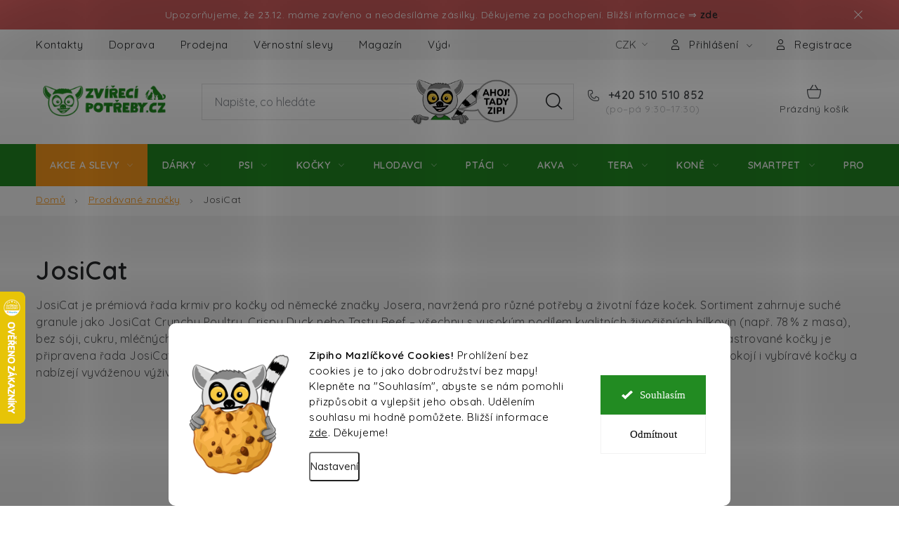

--- FILE ---
content_type: text/html; charset=utf-8
request_url: https://www.zvireci-potreby.cz/znacka/josicat/
body_size: 60857
content:
<!doctype html><html lang="cs" dir="ltr" class="header-background-light external-fonts-loaded"><head><meta charset="utf-8" /><meta name="viewport" content="width=device-width,initial-scale=1" /><title>JosiCat | Kompletní nabídka výrobce JosiCat na ZVIRECI-POTREBY.CZ</title><link rel="preconnect" href="https://cdn.myshoptet.com" /><link rel="dns-prefetch" href="https://cdn.myshoptet.com" /><link rel="preload" href="https://cdn.myshoptet.com/prj/dist/master/cms/libs/jquery/jquery-1.11.3.min.js" as="script" /><script>
dataLayer = [];
dataLayer.push({'shoptet' : {
    "pageId": -24,
    "pageType": "article",
    "currency": "CZK",
    "currencyInfo": {
        "decimalSeparator": ",",
        "exchangeRate": 1,
        "priceDecimalPlaces": 0,
        "symbol": "K\u010d",
        "symbolLeft": 0,
        "thousandSeparator": " "
    },
    "language": "cs",
    "projectId": 535932,
    "cartInfo": {
        "id": null,
        "freeShipping": false,
        "freeShippingFrom": 0,
        "leftToFreeGift": {
            "formattedPrice": "0 K\u010d",
            "priceLeft": 0
        },
        "freeGift": false,
        "leftToFreeShipping": {
            "priceLeft": 0,
            "dependOnRegion": 0,
            "formattedPrice": "0 K\u010d"
        },
        "discountCoupon": [],
        "getNoBillingShippingPrice": {
            "withoutVat": 0,
            "vat": 0,
            "withVat": 0
        },
        "cartItems": [],
        "taxMode": "ORDINARY"
    },
    "cart": [],
    "customer": {
        "priceRatio": 1,
        "priceListId": 1,
        "groupId": null,
        "registered": false,
        "mainAccount": false
    }
}});
dataLayer.push({'cookie_consent' : {
    "marketing": "denied",
    "analytics": "denied"
}});
document.addEventListener('DOMContentLoaded', function() {
    shoptet.consent.onAccept(function(agreements) {
        if (agreements.length == 0) {
            return;
        }
        dataLayer.push({
            'cookie_consent' : {
                'marketing' : (agreements.includes(shoptet.config.cookiesConsentOptPersonalisation)
                    ? 'granted' : 'denied'),
                'analytics': (agreements.includes(shoptet.config.cookiesConsentOptAnalytics)
                    ? 'granted' : 'denied')
            },
            'event': 'cookie_consent'
        });
    });
});
</script>

<!-- Google Tag Manager -->
<script>(function(w,d,s,l,i){w[l]=w[l]||[];w[l].push({'gtm.start':
new Date().getTime(),event:'gtm.js'});var f=d.getElementsByTagName(s)[0],
j=d.createElement(s),dl=l!='dataLayer'?'&l='+l:'';j.async=true;j.src=
'https://www.googletagmanager.com/gtm.js?id='+i+dl;f.parentNode.insertBefore(j,f);
})(window,document,'script','dataLayer','GTM-MV3785G');</script>
<!-- End Google Tag Manager -->

<meta property="og:type" content="website"><meta property="og:site_name" content="zvireci-potreby.cz"><meta property="og:url" content="https://www.zvireci-potreby.cz/znacka/josicat/"><meta property="og:title" content="JosiCat | Kompletní nabídka výrobce JosiCat na ZVIRECI-POTREBY.CZ"><meta name="author" content="Zvířecí Potřeby"><meta name="web_author" content="Shoptet.cz"><meta name="dcterms.rightsHolder" content="www.zvireci-potreby.cz"><meta name="robots" content="index,follow"><meta property="og:image" content="https://cdn.myshoptet.com/usr/www.zvireci-potreby.cz/user/front_images/ogImage/hp.png?t=1766273056"><meta property="og:description" content="Kompletní sortiment výrobce JosiCat na ZVIRECI-POTREBY.CZ. ✔️ Rychlá expedice zboží. ✔️ Slevy pro stálé zákazníky. ✔️ Na trhu od roku 2009."><meta name="description" content="Kompletní sortiment výrobce JosiCat na ZVIRECI-POTREBY.CZ. ✔️ Rychlá expedice zboží. ✔️ Slevy pro stálé zákazníky. ✔️ Na trhu od roku 2009."><meta name="google-site-verification" content="merchant-center-1672950406475&#64;merchant-center-1672950406475.iam.gserviceaccount.com"><style>:root {--color-primary: #228B22;--color-primary-h: 120;--color-primary-s: 61%;--color-primary-l: 34%;--color-primary-hover: #228B22;--color-primary-hover-h: 120;--color-primary-hover-s: 61%;--color-primary-hover-l: 34%;--color-secondary: #ff9c1d;--color-secondary-h: 34;--color-secondary-s: 100%;--color-secondary-l: 56%;--color-secondary-hover: #e7880d;--color-secondary-hover-h: 34;--color-secondary-hover-s: 89%;--color-secondary-hover-l: 48%;--color-tertiary: #228B22;--color-tertiary-h: 120;--color-tertiary-s: 61%;--color-tertiary-l: 34%;--color-tertiary-hover: #009901;--color-tertiary-hover-h: 120;--color-tertiary-hover-s: 100%;--color-tertiary-hover-l: 30%;--color-header-background: #ffffff;--template-font: "sans-serif";--template-headings-font: "sans-serif";--header-background-url: none;--cookies-notice-background: #F8FAFB;--cookies-notice-color: #252525;--cookies-notice-button-hover: #27263f;--cookies-notice-link-hover: #3b3a5f;--templates-update-management-preview-mode-content: "Náhled aktualizací šablony je aktivní pro váš prohlížeč."}</style>
    <script>var shoptet = shoptet || {};</script>
    <script src="https://cdn.myshoptet.com/prj/dist/master/shop/dist/main-3g-header.js.05f199e7fd2450312de2.js"></script>
<!-- User include --><!-- service 1213(832) html code header -->
<link href="https://fonts.googleapis.com/css2?family=Jost:wght@400;600;700&display=swap" rel="stylesheet">
<link href="https://cdn.myshoptet.com/prj/dist/master/shop/dist/font-shoptet-13.css.3c47e30adfa2e9e2683b.css" rel="stylesheet">
<link type="text/css" href="https://cdn.myshoptet.com/usr/paxio.myshoptet.com/user/documents/Jupiter/style.css?v1618369" rel="stylesheet" media="all" />
<link type="text/css" href="https://cdn.myshoptet.com/usr/paxio.myshoptet.com/user/documents/Jupiter/preklady.css?v11" rel="stylesheet" media="all" />
<link href="https://cdn.myshoptet.com/usr/paxio.myshoptet.com/user/documents/Jupiter/ikony.css?v1" rel="stylesheet">
<!-- api 426(80) html code header -->
<link rel="stylesheet" href="https://cdn.myshoptet.com/usr/api2.dklab.cz/user/documents/_doplnky/navstivene/535932/19/535932_19.css" type="text/css" /><style> :root { --dklab-lastvisited-background-color: #FFFFFF; } </style>
<!-- api 428(82) html code header -->
<link rel="stylesheet" href="https://cdn.myshoptet.com/usr/api2.dklab.cz/user/documents/_doplnky/oblibene/535932/51/535932_51.css" type="text/css" /><style>
        :root {
            --dklab-favourites-flag-color: #C54054;
            --dklab-favourites-flag-text-color: #FFFFFF;
            --dklab-favourites-add-text-color: #551F34;            
            --dklab-favourites-remove-text-color: #C54054;            
            --dklab-favourites-add-text-detail-color: #551F34;            
            --dklab-favourites-remove-text-detail-color: #C54054;            
            --dklab-favourites-header-icon-color: #551F34;            
            --dklab-favourites-counter-color: #C54054;            
        } </style>
<!-- api 609(257) html code header -->
<link rel="stylesheet" href="https://cdn.myshoptet.com/usr/api2.dklab.cz/user/documents/_doplnky/slider/535932/19/535932_19.css" type="text/css" /><style>
        :root {
        --dklab-slider-color-arrow: #000000;
        --dklab-slider-color-hp-dot: #A4A4A4;
        --dklab-slider-color-hp-dot-active: #000000;
        --dklab-slider-color-l-dot: #A4A4A4;
        --dklab-slider-color-l-dot-active: #000000;
        --dklab-slider-color-c-dot: #FFFFFF;
        --dklab-slider-color-c-dot-active: #000000;
        --dklab-slider-color-c-arrow: #000000;
        --dklab-slider-color-d-dot: #A4A4A4;
        --dklab-slider-color-d-dot-active: #000000;

        }</style>
<!-- api 709(355) html code header -->
<script>
  const PWJS = {};
</script>

<script src=https://app.productwidgets.cz/pwjs.js></script>



<!-- api 1280(896) html code header -->
<link rel="stylesheet" href="https://cdn.myshoptet.com/usr/shoptet.tomashlad.eu/user/documents/extras/cookies-addon/screen.min.css?v0008">
<script>
    var shoptetakCookiesSettings={"useRoundingCorners":true,"cookiesImgPopup":false,"cookiesSize":"large","cookiesOrientation":"horizontal","cookiesImg":true,"buttonBg":true,"showPopup":false};

    var body=document.getElementsByTagName("body")[0];

    const rootElement = document.documentElement;

    rootElement.classList.add("st-cookies-v2");

    if (shoptetakCookiesSettings.useRoundingCorners) {
        rootElement.classList.add("st-cookies-corners");
    }
    if (shoptetakCookiesSettings.cookiesImgPopup) {
        rootElement.classList.add("st-cookies-popup-img");
    }
    if (shoptetakCookiesSettings.cookiesImg) {
        rootElement.classList.add("st-cookies-img");
    }
    if (shoptetakCookiesSettings.buttonBg) {
        rootElement.classList.add("st-cookies-btn");
    }
    if (shoptetakCookiesSettings.cookiesSize) {
        if (shoptetakCookiesSettings.cookiesSize === 'thin') {
            rootElement.classList.add("st-cookies-thin");
        }
        if (shoptetakCookiesSettings.cookiesSize === 'middle') {
            rootElement.classList.add("st-cookies-middle");
        }
        if (shoptetakCookiesSettings.cookiesSize === 'large') {
            rootElement.classList.add("st-cookies-large");
        }
    }
    if (shoptetakCookiesSettings.cookiesOrientation) {
        if (shoptetakCookiesSettings.cookiesOrientation === 'vertical') {
            rootElement.classList.add("st-cookies-vertical");
        }
    }
</script>


<!-- api 1501(1113) html code header -->
<link rel="stylesheet" href="https://cdn.myshoptet.com/usr/api2.dklab.cz/user/documents/_doplnky/filtry/535932/31/535932_31.css" type="text/css" /><style>:root { 
            --dklab-filters-active-color: #FF9C1D; 
            --dklab-filters-active-foreground-color: #FFFFFF; 
            --dklab-filters-slider-color: #FF9C1D; 
            --dklab-filters-show-filter-foreground-color: #FFFFFF; 
            --dklab-filters-show-filter-background-color: #FF9C1D; 
            --dklab-filters-show-filter-edges-size: 10px 25px;
            --dklab-filters-show-filter-align: center;
            --dklab-filters-show-filter-align-desktop: flex-start;
        }</style>
<!-- api 1556(1155) html code header -->
<script>
    var shoptetakCopyDisableSettings={"rightClick":false,"textCopy":true,"imgCopy":true,"adminDisable":true,"productsTitlesDisable":false,"categoryDisable":false,"pagesDisable":false,"urlAddressOne":"","urlAddressTwo":"","urlAddressThree":"","urlAddressFour":"","urlAddressFive":""};

    const rootCopy = document.documentElement;
</script>

<!-- api 1884(1449) html code header -->
<style>.style-1, .style-2, .style-3 {  --shk-promo-status-active-bg: #04b40b;--shk-promo-status-active-c: #ffffff;--shk-promo-status-error-bg: #b90b0b;--shk-promo-status-error-c: #ffffff;--shk-promo-status-preactive-bg: #e39301;--shk-promo-status-preactive-c: #ffffff;--shk-promo-border-r: 0px;}.style-1 {  --shk-promo-g-border-c:#b7d6e2;--shk-promo-g-bg:#ebf5f9;--shk-promo-g-c:#000000;--shk-promo-g-head-c:#044b67;--shk-promo-g-head-bg:#b7d6e2;--shk-promo-g-price-c:#e92424;--shk-promo-g-normal-price-c:#000000;--shk-promo-g-discount-bg:#ffe0e0;--shk-promo-g-discount-c:#e92424;--shk-promo-g-countdown-c:#000000;--shk-promo-g-countdown-bg:#ffffff;--shk-promo-g-countdown-num-c:#e92424;--shk-promo-g-free-shipping-c:#008605;--shk-promo-g-code-bg:#ffffff;--shk-promo-g-code-bg-hover:#ffffff;--shk-promo-g-code-c:#000000;--shk-promo-g-code-c-hover:#2e7e9e;--shk-promo-g-code-border-c:#b7d6e2;--shk-promo-g-code-border-c-hover:#b7d6e2;--shk-promo-g-code-used-opacity:0.8;--shk-promo-g-button-add-bg:#008c06;--shk-promo-g-button-add-bg-hover:#007006;--shk-promo-g-button-add-c:#ffffff;--shk-promo-g-button-add-c-hover:#ffffff;--shk-promo-g-button-change-bg:#008c06;--shk-promo-g-button-change-bg-hover:#007006;--shk-promo-g-button-change-c:#ffffff;--shk-promo-g-button-change-c-hover:#ffffff;--shk-promo-g-button-remove-bg:#8c1700;--shk-promo-g-button-remove-bg-hover:#641100;--shk-promo-g-button-remove-c:#ffffff;--shk-promo-g-button-remove-c-hover:#ffffff;--shk-promo-d-border-c:#e3d4a6;--shk-promo-d-bg:#f9f1d7;--shk-promo-d-c:#000000;--shk-promo-d-head-c:#6f5402;--shk-promo-d-head-bg:#e3d4a6;--shk-promo-d-price-c:#e92424;--shk-promo-d-normal-price-c:#000000;--shk-promo-d-discount-bg:#ffe0e0;--shk-promo-d-discount-c:#e92424;--shk-promo-d-countdown-c:#000000;--shk-promo-d-countdown-bg:#ffffff;--shk-promo-d-countdown-num-c:#e92424;--shk-promo-d-free-shipping-c:#008605;--shk-promo-d-code-bg:#ffffff;--shk-promo-d-code-bg-hover:#ffffff;--shk-promo-d-code-c:#000000;--shk-promo-d-code-c-hover:#a2852d;--shk-promo-d-code-border-c:#e3d4a6;--shk-promo-d-code-border-c-hover:#e3d4a6;--shk-promo-d-code-used-opacity:0.8;--shk-promo-d-button-add-bg:#008c06;--shk-promo-d-button-add-bg-hover:#007006;--shk-promo-d-button-add-c:#ffffff;--shk-promo-d-button-add-c-hover:#ffffff;--shk-promo-d-button-change-bg:#008c06;--shk-promo-d-button-change-bg-hover:#007006;--shk-promo-d-button-change-c:#ffffff;--shk-promo-d-button-change-c-hover:#ffffff;--shk-promo-d-button-remove-bg:#8c1700;--shk-promo-d-button-remove-bg-hover:#641100;--shk-promo-d-button-remove-c:#ffffff;--shk-promo-d-button-remove-c-hover:#ffffff;}.style-2 {  --shk9-g-2-border-c:#ffd538;--shk9-g-2-bg:#fff9d7;--shk9-g-2-c:#000000;--shk9-g-2-head-c:#000000;--shk9-g-2-head-bg:#ffd538;--shk9-g-2-box-c:#000000;--shk9-g-2-box-bg:#ffd538;--shk9-g-2-price-c:#bc0000;--shk9-g-2-normal-price-c:#A4A4A4;--shk9-g-2-discount-bg:#ffd538;--shk9-g-2-discount-c:#bc0000;--shk9-g-2-discount-c-2:#bc0000;--shk9-g-2-countdown-c:#000000;--shk9-g-2-countdown-bg:#ffffff;--shk9-g-2-countdown-border-c:#ffd538;--shk9-g-2-countdown-num-c:#000000;--shk9-g-2-free-shipping-c:#6d8205;--shk9-g-2-free-shipping-c-2:#6d8205;--shk9-g-2-code-bg:#ffffff;--shk9-g-2-code-bg-hover:#ffffff;--shk9-g-2-code-c:#000000;--shk9-g-2-code-c-hover:#000000;--shk9-g-2-code-border-c:#000000;--shk9-g-2-code-border-c-hover:#000000;--shk9-g-2-code-used-opacity:0.8;--shk9-g-2-button-add-c:#000000;--shk9-g-2-button-add-c-hover:#000000;--shk9-g-2-button-change-c:#000000;--shk9-g-2-button-change-c-hover:#000000;--shk9-g-2-button-remove-c:#000000;--shk9-g-2-button-remove-c-hover:#000000;--shk9-d-2-border-c:#00275b;--shk9-d-2-bg:#ecf5fe;--shk9-d-2-c:#00275b;--shk9-d-2-head-c:#ffffff;--shk9-d-2-head-bg:#00275b;--shk9-d-2-box-c:#ffffff;--shk9-d-2-box-bg:#00275B;--shk9-d-2-price-c:#00275b;--shk9-d-2-normal-price-c:#A4A4A4;--shk9-d-2-discount-bg:#00275b;--shk9-d-2-discount-c:#ffffff;--shk9-d-2-discount-c-2:#ffffff;--shk9-d-2-countdown-c:#00275b;--shk9-d-2-countdown-bg:#ffffff;--shk9-d-2-countdown-border-c:#00275b;--shk9-d-2-countdown-num-c:#00275b;--shk9-d-2-free-shipping-c:#00275b;--shk9-d-2-free-shipping-c-2:#00275b;--shk9-d-2-code-bg:#ffffff;--shk9-d-2-code-bg-hover:#ffffff;--shk9-d-2-code-c:#000000;--shk9-d-2-code-c-hover:#000000;--shk9-d-2-code-border-c:#00275B;--shk9-d-2-code-border-c-hover:#00275B;--shk9-d-2-code-used-opacity:0.8;--shk9-d-2-button-add-c:#00275b;--shk9-d-2-button-add-c-hover:#00275b;--shk9-d-2-button-change-c:#00275b;--shk9-d-2-button-change-c-hover:#00275b;--shk9-d-2-button-remove-c:#00275b;--shk9-d-2-button-remove-c-hover:#00275b;}.style-3 {  --shk9-g-3-box-bg:#f5f5f5;--shk9-g-3-box-bc:#e1e1e2;--shk9-g-3-mt-c:#252729;--shk9-g-3-header-bg:#e1e1e2;--shk9-g-3-header-bc:#e1e1e2;--shk9-g-3-header-c:#252729;--shk9-g-3-discount-c:#bf1515;--shk9-g-3-discount-c-2:#bf1515;--shk9-g-3-discount-bg:#f5f5f5;--shk9-g-3-old-price-c:#252729;--shk9-g-3-promo-price-c:#333333;--shk9-g-3-pi-bc:#e1e1e2;--shk9-g-3-pi-bg:#ffffff;--shk9-g-3-pi-label-c:#252729;--shk9-g-3-pc-bg:#ff9c1d;--shk9-g-3-pc-c:#ffffff;--shk9-g-3-pc-bg-h:#ff9c1d;--shk9-g-3-pc-c-h:#ffffff;--shk9-g-3-fs-c:#0a7c07;--shk9-g-3-b-add-c:#000000;--shk9-g-3-b-add-c-h:#000000;--shk9-g-3-b-change-c:#000000;--shk9-g-3-b-change-c-h:#000000;--shk9-g-3-b-remove-c:#000000;--shk9-g-3-b-remove-c-h:#000000;--shk9-g-3-cd-bg:#ffffff;--shk9-g-3-cd-c:#252729;--shk9-g-3-cd-num-c:#e92424;--shk9-d-3-box-bg:#f5f5f5;--shk9-d-3-box-bc:#e1e1e2;--shk9-d-3-mt-c:#252729;--shk9-d-3-header-bg:#e1e1e2;--shk9-d-3-header-bc:#e1e1e2;--shk9-d-3-header-c:#252729;--shk9-d-3-discount-c:#bf1515;--shk9-d-3-discount-c-2:#bf1515;--shk9-d-3-discount-bg:#f5f5f5;--shk9-d-3-old-price-c:#252729;--shk9-d-3-promo-price-c:#333333;--shk9-d-3-pi-bc:#e1e1e2;--shk9-d-3-pi-bg:#ffffff;--shk9-d-3-pi-label-c:#252729;--shk9-d-3-pc-bg:#ff9c1d;--shk9-d-3-pc-c:#ffffff;--shk9-d-3-pc-bg-h:#ff9c1d;--shk9-d-3-pc-c-h:#ffffff;--shk9-d-3-fs-c:#0a7c07;--shk9-d-3-b-add-c:#000000;--shk9-d-3-b-add-c-h:#000000;--shk9-d-3-b-change-c:#000000;--shk9-d-3-b-change-c-h:#000000;--shk9-d-3-b-remove-c:#000000;--shk9-d-3-b-remove-c-h:#000000;--shk9-d-3-cd-bg:#ffffff;--shk9-d-3-cd-c:#252729;--shk9-d-3-cd-num-c:#e92424;} .flag.flag-promo-extra-sleva, .pr-list-flag-promo-extra-sleva, .bool-promo-extra-sleva, .flag.flag-promo-unikatni-sleva, .pr-list-flag-promo-unikatni-sleva, .bool-promo-unikatni-sleva {--shk-promo-flag-extra-bg: #ff0f0f;--shk-promo-flag-extra-c: #ffffff;--shk-promo-flag-uni-bg: #ff0f0f;--shk-promo-flag-uni-c: #ffffff;} </style>
<!-- service 553(201) html code header -->
<script src="https://shoptet.platimpak.cz/front/frontAction.js" 
onload="dispatchFrontAction('Disco', 'shoptet.platimpak.cz')"></script>


<!-- service 428(82) html code header -->
<style>
@font-face {
    font-family: 'oblibene';
    src:  url('https://cdn.myshoptet.com/usr/api2.dklab.cz/user/documents/_doplnky/oblibene/font/oblibene.eot?v1');
    src:  url('https://cdn.myshoptet.com/usr/api2.dklab.cz/user/documents/_doplnky/oblibene/font/oblibene.eot?v1#iefix') format('embedded-opentype'),
    url('https://cdn.myshoptet.com/usr/api2.dklab.cz/user/documents/_doplnky/oblibene/font/oblibene.ttf?v1') format('truetype'),
    url('https://cdn.myshoptet.com/usr/api2.dklab.cz/user/documents/_doplnky/oblibene/font/oblibene.woff?v1') format('woff'),
    url('https://cdn.myshoptet.com/usr/api2.dklab.cz/user/documents/_doplnky/oblibene/font/oblibene.svg?v1') format('svg');
    font-weight: normal;
    font-style: normal;
}
</style>
<script>
var dklabFavIndividual;
</script>
<!-- service 609(257) html code header -->
<link rel="stylesheet" href="https://cdn.myshoptet.com/usr/api2.dklab.cz/user/documents/css/swiper-bundle.min.css?v=1" />
<!--
<link rel="stylesheet" href="https://cdn.myshoptet.com/usr/api.dklab.cz/user/documents/_doplnky/lightslider/dist/css/lightslider.css?v=5" />
<link rel="stylesheet" href="https://cdn.myshoptet.com/usr/api.dklab.cz/user/documents/_doplnky/sliderplus/src/style.css?v=66" type="text/css" />
<link rel="stylesheet" href="https://cdn.myshoptet.com/usr/api.dklab.cz/user/documents/_doplnky/sliderplus/src/style_fix.css?v=38" type="text/css" />
<style type="text/css">
.dklabSliderplusCarousel.dklabSliderplus-moderni-tmavy .extended-banner-link:hover, .dklabSliderplusCarousel.dklabSliderplus-moderni-svetly .extended-banner-link:hover,
.dklabSliderplusCarousel.dklabSliderplus-box-tmavy .extended-banner-link, .dklabSliderplusCarousel.dklabSliderplus-box-svetly .extended-banner-link{
  background: #228B22;
}
</style>
-->

<!-- service 619(267) html code header -->
<link href="https://cdn.myshoptet.com/usr/fvstudio.myshoptet.com/user/documents/addons/cartupsell.min.css?24.11.1" rel="stylesheet">
<!-- service 659(306) html code header -->
<link rel="stylesheet" type="text/css" href="https://cdn.myshoptet.com/usr/fvstudio.myshoptet.com/user/documents/showmore/fv-studio-app-showmore.css?v=21.10.1">

<!-- service 1127(749) html code header -->
<link href="https://cdn.myshoptet.com/usr/fvstudio.myshoptet.com/user/documents/addons/notification.min.css?22.9.2" rel="stylesheet">
<!-- service 1556(1155) html code header -->
<link rel="stylesheet" href="https://cdn.myshoptet.com/usr/shoptet.tomashlad.eu/user/documents/extras/copy-disable/screen.css?v=7">
<!-- service 1603(1193) html code header -->
<style>
.mobile .p-thumbnail:not(.highlighted):hover::before {
    opacity: 0 !important;
}
</style>
<!-- service 1108(732) html code header -->
<style>
.faq-item label::before{display: none !important;}
.faq-item label + div{display: none;}
.faq-item input:checked + label + div{display: block;padding: 0 20px;}
.faq-item{border: 1px solid #dadada;margin-bottom: 12px;}
.faq-item label{margin: 0 !important;cursor: pointer;padding: 16px 52px 16px 20px !important;width: 100%;color: #222 !important;background-color: #fff;font-size: 20px;position: relative !important;display: inline-block;}
.faq-item:hover{box-shadow: 0 0 10px rgba(0,0,0,0.1);}
.faq-item label::after{content: "\e911" !important;font-family: shoptet !important;right: 20px;position: absolute !important;line-height: 1 !important;font-size: 14px !important;top: 50% !important;margin-top: -8px;-webkit-transform: rotate(180deg) !important;transform: rotate(180deg) !important;background: none !important;color: #222 !important;left: auto !important;}
.faq-item input:checked + label::after{-webkit-transform: rotate(0deg) !important;transform: rotate(0deg) !important;}
.faq-item:not(.not-last){margin-bottom: 12px;}
.faq-item input{display: none;}

body.template-04 .faq-item label::after {content: "\e620" !important;}
</style>
<!-- service 1280(896) html code header -->
<style>
.st-cookies-v2.st-cookies-btn .shoptak-carbon .siteCookies .siteCookies__form .siteCookies__buttonWrap button[value=all] {
margin-left: 10px;
}
@media (max-width: 768px) {
.st-cookies-v2.st-cookies-btn .shoptak-carbon .siteCookies .siteCookies__form .siteCookies__buttonWrap button[value=all] {
margin-left: 0px;
}
.st-cookies-v2 .shoptak-carbon .siteCookies.siteCookies--dark .siteCookies__form .siteCookies__buttonWrap button[value=reject] {
margin: 0 10px;
}
}
@media only screen and (max-width: 768px) {
 .st-cookies-v2 .siteCookies .siteCookies__form .siteCookies__buttonWrap .js-cookies-settings[value=all], .st-cookies-v2 .siteCookies .siteCookies__form .siteCookies__buttonWrap button[value=all] {   
  margin: 0 auto 10px auto;
 }
 .st-cookies-v2 .siteCookies.siteCookies--center {
  bottom: unset;
  top: 50%;
  transform: translate(-50%, -50%);
  width: 90%;
 }
}
</style>
<!-- service 1655(1240) html code header -->
<link rel="stylesheet" href="https://cdn.myshoptet.com/usr/galacticheadquarters.myshoptet.com/user/documents/warnings/shop.css?v=16" />
<!-- service 1863(1428) html code header -->
<script defer src="https://addon.smartform.cz/shoptet/pages/smartform-script?projectId=535932" type="text/javascript"></script>

<script defer src="https://cdn.myshoptet.com/usr/smartform.myshoptet.com/user/documents/shoptet-v1.min.js?v=18" type="text/javascript"></script>
<!-- service 1884(1449) html code header -->
<link rel="stylesheet" href="https://cdn.myshoptet.com/addons/shop-factory-doplnky-FE/dynamicke-akce-a-slevy/styles.header.min.css?1f6e9d01848af98883e63cadbb0bca6c8a753698">
<!-- project html code header -->
<link rel="preconnect" href="https://fonts.googleapis.com">
<link rel="preconnect" href="https://fonts.gstatic.com" crossorigin>
<link href="https://fonts.googleapis.com/css2?family=Quicksand:wght@300..700&display=swap" rel="stylesheet">

<!-- Minified A/B Testing Script -->
<script>(function(){'use strict';const a={get:function(e){const t=e+"=",o=decodeURIComponent(document.cookie).split(';');for(let e of o){e=e.trim();if(e.indexOf(t)===0)return e.substring(t.length)}return null},set:function(e,t,o=3){const n=new Date;n.setMonth(n.getMonth()+o),document.cookie=`${e}=${t}; expires=${n.toUTCString()}; path=/; SameSite=Lax`}},b={cookieName:'a_b_test',baseURL:'https://zvireci-potreby.searchready.cz',variants:{A:'zvirecipotreby',B:'zvirecipotreby-instant'}};function c(){let e=a.get(b.cookieName);return e||(e=Date.now()%2===0?'A':'B',a.set(b.cookieName,e)),e}function d(e){const t=b.variants[e],o=`${b.baseURL}/serp-dist/searchready.bundle.js`,n=`${b.baseURL}/api/serp/config/full-serp-cs-${t}.json`,i=document.createElement('script');i.type='application/javascript',i.src=`${o}?clientConfigURL=${encodeURIComponent(n)}`,i.onerror=function(){console.error('Failed to load SearchReady script for variant:',e)},document.head.appendChild(i)}function e(){try{const e=c();d(e)}catch(e){console.error('A/B Test initialization failed:',e)}}document.readyState==='loading'?document.addEventListener('DOMContentLoaded',e):e()})();</script>

<link type="text/css" rel="stylesheet" media="screen" href="/user/documents/style.css?v131670" />

<script type="text/javascript">
    (function(c,l,a,r,i,t,y){
        c[a]=c[a]||function(){(c[a].q=c[a].q||[]).push(arguments)};
        t=l.createElement(r);t.async=1;t.src="https://www.clarity.ms/tag/"+i;
        y=l.getElementsByTagName(r)[0];y.parentNode.insertBefore(t,y);
    })(window, document, "clarity", "script", "k43xqec6du");
</script>

<!-- STRUKTUROVANÁ DATA PRO ZOBRAZENÍ HVĚZDIČEK V SERP -->
<script type="application/ld+json">
    {
      "@context": "https://schema.org/",
      "@type": "Product",
      "name": "ZVIRECI-POTREBY.CZ - https://www.zvireci-potreby.cz/hodnoceni-obchodu/",
      "aggregateRating": {
        "@type": "AggregateRating",
        "ratingValue": "4.9",
        "ratingCount": "2061",
        "reviewCount": "2061"
      }
    }
</script>
<style>
/* LOGA U ZNAČEK V DETAILU PRODUKTU*/
.brand-wrapper-manufacturer-name a[href="/znacka/primal-spirit/"]::after{content: ""; background-image: url('/user/documents/upload/loga/primalspirit-logo.png');}
.brand-wrapper-manufacturer-name a[href="/znacka/petsafe/"]::after{content: ""; background-image: url('/user/documents/upload/loga/pet%20safe%20logo.png');}
.brand-wrapper-manufacturer-name a[href="/znacka/menforsan/"]::after{content: ""; background-image: url('/user/documents/upload/loga/menforsan_logo.jpg');}
.brand-wrapper-manufacturer-name a[href="/znacka/wolfsblut/"]::after{content: ""; background-image: url('/user/documents/upload/loga/Wolfsblut.png');}
.brand-wrapper-manufacturer-name a[href="/znacka/ibero/"]::after{content: ""; background-image: url('/user/documents/upload/loga/logo_ibero_natural.png');}
.brand-wrapper-manufacturer-name a[href="/znacka/explorer-dog/"]::after{content: ""; background-image: url('/user/documents/upload/loga/logo_explorer.png');}
.brand-wrapper-manufacturer-name a[href="/znacka/flexi/"]::after{content: ""; background-image: url('/user/documents/upload/loga/flexi.png');}




</style>

<script>
  (function(d,t) {
    var BASE_URL="https://chat.robotjara.cz";
    var g=d.createElement(t),s=d.getElementsByTagName(t)[0];
    g.src=BASE_URL+"/packs/js/sdk.js";
    g.defer = true;
    g.async = true;
    s.parentNode.insertBefore(g,s);
    g.onload=function(){
      window.chatwootSDK.run({
        websiteToken: 'ALRAXe6nUq2JEXCVw1xR9vZa',
        baseUrl: BASE_URL
      })
    }
  })(document,"script");
</script>

<style>
body, h1, h2, h3, h4, h5, h6, .h1, .h2, .h3, .h4, .h5, .h6{font-family: "Quicksand", sans-serif !important;}
.shkDiscountPromo.style-3 {max-width: 100%}
.shkDiscountPromo.style-3 .shkDiscountPromo__countdown,
.shkDiscountPromoCart.style-3 .shkDiscountPromoCart__countdown {border: 1px solid #e1e1e2;border-top: 0;}
.shkDiscountPromo.style-3 .shkDiscountPromo__promoPrice,
.shkDiscountPromo.style-3 .shkDiscountPromo__normalPrice,
.shkDiscountPromo.style-3 .shkDiscountPromo__discountValue__value,
.shkDiscountPromo.style-3 .shkDiscountPromo__normalPrice {font-family: var(--font-family)}
.shkDiscountPromo.style-3 .shkDiscountPromo__promoPrice {font-weight: 600}
.box-productRating h4::before{content: "Co o nás říkají zákazníci";}
.box-productRating h4 span{display: none;}
@media screen and (min-width: 768px){
#dklabLogaSliderWrapper {margin: 80px auto;}
}
.subtype-category-parametric .subcategories{display: none !important;}
body.mobile.dklab-filters--new-sorting #content :not(#dkLabTopFilters) .dkLab-filters-wrapper .listSorting.dkLab-filters-wrapper__wrap .listSorting__controls, body.mobile.dklab-filters--new-sorting #content-wrapper :not(#dkLabTopFilters) .dkLab-filters-wrapper .listSorting.dkLab-filters-wrapper__wrap .listSorting__controls {z-index: 9;background-color: #fff;}
</style>
<!-- /User include --><link rel="shortcut icon" href="/favicon.ico" type="image/x-icon" /><link rel="canonical" href="https://www.zvireci-potreby.cz/znacka/josicat/" />    <script>
        var _hwq = _hwq || [];
        _hwq.push(['setKey', 'FE73A9E4F1808C4219AF6C48D270A710']);
        _hwq.push(['setTopPos', '350']);
        _hwq.push(['showWidget', '21']);
        (function() {
            var ho = document.createElement('script');
            ho.src = 'https://cz.im9.cz/direct/i/gjs.php?n=wdgt&sak=FE73A9E4F1808C4219AF6C48D270A710';
            var s = document.getElementsByTagName('script')[0]; s.parentNode.insertBefore(ho, s);
        })();
    </script>
    <!-- Global site tag (gtag.js) - Google Analytics -->
    <script async src="https://www.googletagmanager.com/gtag/js?id=G-DJ1WXTXDWR"></script>
    <script>
        
        window.dataLayer = window.dataLayer || [];
        function gtag(){dataLayer.push(arguments);}
        

                    console.debug('default consent data');

            gtag('consent', 'default', {"ad_storage":"denied","analytics_storage":"denied","ad_user_data":"denied","ad_personalization":"denied","wait_for_update":500});
            dataLayer.push({
                'event': 'default_consent'
            });
        
        gtag('js', new Date());

        
                gtag('config', 'G-DJ1WXTXDWR', {"groups":"GA4","send_page_view":false,"content_group":"article","currency":"CZK","page_language":"cs"});
        
                gtag('config', 'AW-1001087576', {"allow_enhanced_conversions":true});
        
        
        
        
        
                    gtag('event', 'page_view', {"send_to":"GA4","page_language":"cs","content_group":"article","currency":"CZK"});
        
        
        
        
        
        
        
        
        
        
        
        
        
        document.addEventListener('DOMContentLoaded', function() {
            if (typeof shoptet.tracking !== 'undefined') {
                for (var id in shoptet.tracking.bannersList) {
                    gtag('event', 'view_promotion', {
                        "send_to": "UA",
                        "promotions": [
                            {
                                "id": shoptet.tracking.bannersList[id].id,
                                "name": shoptet.tracking.bannersList[id].name,
                                "position": shoptet.tracking.bannersList[id].position
                            }
                        ]
                    });
                }
            }

            shoptet.consent.onAccept(function(agreements) {
                if (agreements.length !== 0) {
                    console.debug('gtag consent accept');
                    var gtagConsentPayload =  {
                        'ad_storage': agreements.includes(shoptet.config.cookiesConsentOptPersonalisation)
                            ? 'granted' : 'denied',
                        'analytics_storage': agreements.includes(shoptet.config.cookiesConsentOptAnalytics)
                            ? 'granted' : 'denied',
                                                                                                'ad_user_data': agreements.includes(shoptet.config.cookiesConsentOptPersonalisation)
                            ? 'granted' : 'denied',
                        'ad_personalization': agreements.includes(shoptet.config.cookiesConsentOptPersonalisation)
                            ? 'granted' : 'denied',
                        };
                    console.debug('update consent data', gtagConsentPayload);
                    gtag('consent', 'update', gtagConsentPayload);
                    dataLayer.push(
                        { 'event': 'update_consent' }
                    );
                }
            });
        });
    </script>
<!-- Start Srovname.cz Pixel -->
<script type="text/plain" data-cookiecategory="analytics">
    !(function (e, n, t, a, s, o, r) {
        e[a] ||
        (((s = e[a] = function () {
            s.process ? s.process.apply(s, arguments) : s.queue.push(arguments);
        }).queue = []),
            ((o = n.createElement(t)).async = 1),
            (o.src = "https://tracking.srovname.cz/srovnamepixel.js"),
            (o.dataset.srv9 = "1"),
            (r = n.getElementsByTagName(t)[0]).parentNode.insertBefore(o, r));
    })(window, document, "script", "srovname");
    srovname("init", "22bbabe4b97883ab5c882c2885581c8f");
</script>
<!-- End Srovname.cz Pixel -->
</head><body class="desktop id--24 in-znacka template-13 type-manufacturer-detail multiple-columns-body columns-mobile-2 columns-3 blank-mode blank-mode-css smart-labels-active ums_forms_redesign--off ums_a11y_category_page--on ums_discussion_rating_forms--off ums_flags_display_unification--on ums_a11y_login--off mobile-header-version-1">
        <div id="fb-root"></div>
        <script>
            window.fbAsyncInit = function() {
                FB.init({
//                    appId            : 'your-app-id',
                    autoLogAppEvents : true,
                    xfbml            : true,
                    version          : 'v19.0'
                });
            };
        </script>
        <script async defer crossorigin="anonymous" src="https://connect.facebook.net/cs_CZ/sdk.js"></script>
<!-- Google Tag Manager (noscript) -->
<noscript><iframe src="https://www.googletagmanager.com/ns.html?id=GTM-MV3785G"
height="0" width="0" style="display:none;visibility:hidden"></iframe></noscript>
<!-- End Google Tag Manager (noscript) -->

    <div class="siteCookies siteCookies--bottom siteCookies--light js-siteCookies" role="dialog" data-testid="cookiesPopup" data-nosnippet>
        <div class="siteCookies__form">
            <div class="siteCookies__content">
                <div class="siteCookies__text">
                    <strong>Zipiho Mazlíčkové Cookies! </strong>Prohlížení bez cookies je to jako dobrodružství bez mapy! Klepněte na "Souhlasím", abyste se nám pomohli přizpůsobit a vylepšit jeho obsah. Udělením souhlasu mi hodně pomůžete. Bližší informace <a href="/o-nakupu/ochrana-osobnich-udaju/" target="_blank" rel="noopener noreferrer">zde</a>. Děkujeme!
                </div>
                <p class="siteCookies__links">
                    <button class="siteCookies__link js-cookies-settings" aria-label="Nastavení cookies" data-testid="cookiesSettings">Nastavení</button>
                </p>
            </div>
            <div class="siteCookies__buttonWrap">
                                    <button class="siteCookies__button js-cookiesConsentSubmit" value="reject" aria-label="Odmítnout cookies" data-testid="buttonCookiesReject">Odmítnout</button>
                                <button class="siteCookies__button js-cookiesConsentSubmit" value="all" aria-label="Přijmout cookies" data-testid="buttonCookiesAccept">Souhlasím</button>
            </div>
        </div>
        <script>
            document.addEventListener("DOMContentLoaded", () => {
                const siteCookies = document.querySelector('.js-siteCookies');
                document.addEventListener("scroll", shoptet.common.throttle(() => {
                    const st = document.documentElement.scrollTop;
                    if (st > 1) {
                        siteCookies.classList.add('siteCookies--scrolled');
                    } else {
                        siteCookies.classList.remove('siteCookies--scrolled');
                    }
                }, 100));
            });
        </script>
    </div>
<a href="#content" class="skip-link sr-only">Přejít na obsah</a><div class="overall-wrapper"><div class="site-msg information"><div class="container"><div class="text">Upozorňujeme, že 23.12. máme zavřeno a neodesíláme zásilky. Děkujeme za pochopení. Bližší informace ⇒ <strong><a href="/vanocni-oteviraci-doba/">zde</a></strong>.</div><div class="close js-close-information-msg"></div></div></div><div class="user-action"><div class="container"><div class="user-action-in"><div class="user-action-login popup-widget login-widget"><div class="popup-widget-inner"><h2 id="loginHeading">Přihlášení k vašemu účtu</h2><div id="customerLogin"><form action="/action/Customer/Login/" method="post" id="formLoginIncluded" class="csrf-enabled formLogin" data-testid="formLogin"><input type="hidden" name="referer" value="" /><div class="form-group"><div class="input-wrapper email js-validated-element-wrapper no-label"><input type="email" name="email" class="form-control" autofocus placeholder="E-mailová adresa (např. jan@novak.cz)" data-testid="inputEmail" autocomplete="email" required /></div></div><div class="form-group"><div class="input-wrapper password js-validated-element-wrapper no-label"><input type="password" name="password" class="form-control" placeholder="Heslo" data-testid="inputPassword" autocomplete="current-password" required /><span class="no-display">Nemůžete vyplnit toto pole</span><input type="text" name="surname" value="" class="no-display" /></div></div><div class="form-group"><div class="login-wrapper"><button type="submit" class="btn btn-secondary btn-text btn-login" data-testid="buttonSubmit">Přihlásit se</button><div class="password-helper"><a href="/registrace/" data-testid="signup" rel="nofollow">Nová registrace</a><a href="/klient/zapomenute-heslo/" rel="nofollow">Zapomenuté heslo</a></div></div></div><div class="social-login-buttons"><div class="social-login-buttons-divider"><span>nebo</span></div><div class="form-group"><a href="/action/Social/login/?provider=Facebook" class="login-btn facebook" rel="nofollow"><span class="login-facebook-icon"></span><strong>Přihlásit se přes Facebook</strong></a></div><div class="form-group"><a href="/action/Social/login/?provider=Google" class="login-btn google" rel="nofollow"><span class="login-google-icon"></span><strong>Přihlásit se přes Google</strong></a></div><div class="form-group"><a href="/action/Social/login/?provider=Seznam" class="login-btn seznam" rel="nofollow"><span class="login-seznam-icon"></span><strong>Přihlásit se přes Seznam</strong></a></div></div></form>
</div></div></div>
    <div id="cart-widget" class="user-action-cart popup-widget cart-widget loader-wrapper" data-testid="popupCartWidget" role="dialog" aria-hidden="true">
        <div class="popup-widget-inner cart-widget-inner place-cart-here">
            <div class="loader-overlay">
                <div class="loader"></div>
            </div>
        </div>
    </div>
</div>
</div></div><div class="top-navigation-bar" data-testid="topNavigationBar">

    <div class="container">

                            <div class="top-navigation-menu">
                <ul class="top-navigation-bar-menu">
                                            <li class="top-navigation-menu-item-4692">
                            <a href="/kontakty/" title="Kontakty">Kontakty</a>
                        </li>
                                            <li class="top-navigation-menu-item-4653">
                            <a href="/doprava-a-platba/" title="Doprava a platba">Doprava</a>
                        </li>
                                            <li class="top-navigation-menu-item-6087">
                            <a href="/nase-prodejna/" title="Prodejna a výdejní místo Zvířecí Potřeby">Prodejna</a>
                        </li>
                                            <li class="top-navigation-menu-item-4698">
                            <a href="/vernostni-slevy/" title="Věrnostní slevy">Věrnostní slevy</a>
                        </li>
                                            <li class="top-navigation-menu-item-4635">
                            <a href="/blog/" title="Blog">Magazín</a>
                        </li>
                                            <li class="top-navigation-menu-item-9894">
                            <a href="/vydejni-misto-pohorelice-sklad-zvireci-potreby/" title="Výdejní místo Pohořelice - sklad">Výdejní místo Pohořelice</a>
                        </li>
                                            <li class="top-navigation-menu-item-5919">
                            <a href="/faq-casto-kladene-dotazy/" title="FAQ - Často kladené dotazy">FAQ - Často kladené dotazy</a>
                        </li>
                                            <li class="top-navigation-menu-item-5613">
                            <a href="/volna-mista/" title="Volná místa ve Zvířecích Potřebách">Volná místa</a>
                        </li>
                                            <li class="top-navigation-menu-item-4668">
                            <a href="/plemena-psu/" title="Plemena psů">Plemena psů</a>
                        </li>
                                            <li class="top-navigation-menu-item-4671">
                            <a href="/plemena-kocek/" title="Plemena koček">Plemena koček</a>
                        </li>
                                    </ul>
                <div class="top-navigation-menu-trigger">Více</div>
                <ul class="top-navigation-bar-menu-helper"></ul>
            </div>
        
        <div class="top-navigation-tools">
                <div class="dropdown">
        <span>Ceny v:</span>
        <button id="topNavigationDropdown" type="button" data-toggle="dropdown" aria-haspopup="true" aria-expanded="false">
            CZK
            <span class="caret"></span>
        </button>
        <ul class="dropdown-menu" aria-labelledby="topNavigationDropdown"><li><a href="/action/Currency/changeCurrency/?currencyCode=CZK" rel="nofollow">CZK</a></li><li><a href="/action/Currency/changeCurrency/?currencyCode=EUR" rel="nofollow">EUR</a></li></ul>
    </div>
            <a href="/login/?backTo=%2Fznacka%2Fjosicat%2F" class="top-nav-button top-nav-button-login primary login toggle-window" data-target="login" data-testid="signin" rel="nofollow"><span>Přihlášení</span></a>
    <a href="/registrace/" class="top-nav-button top-nav-button-register" data-testid="headerSignup">Registrace</a>
        </div>

    </div>

</div>
<header id="header">
        <div class="header-top">
            <div class="container navigation-wrapper header-top-wrapper">
                <div class="site-name"><a href="/" data-testid="linkWebsiteLogo"><img src="https://cdn.myshoptet.com/usr/www.zvireci-potreby.cz/user/logos/logozp-2025.png" alt="Zvířecí Potřeby" fetchpriority="low" /></a></div>                <div class="search" itemscope itemtype="https://schema.org/WebSite">
                    <meta itemprop="headline" content="Prodávané značky"/><meta itemprop="url" content="https://www.zvireci-potreby.cz"/><meta itemprop="text" content="Kompletní sortiment výrobce JosiCat na ZVIRECI-POTREBY.CZ. ✔️ Rychlá expedice zboží. ✔️ Slevy pro stálé zákazníky. ✔️ Na trhu od roku 2009."/>                    <form action="/action/ProductSearch/prepareString/" method="post"
    id="formSearchForm" class="search-form compact-form js-search-main"
    itemprop="potentialAction" itemscope itemtype="https://schema.org/SearchAction" data-testid="searchForm">
    <fieldset>
        <meta itemprop="target"
            content="https://www.zvireci-potreby.cz/vyhledavani/?string={string}"/>
        <input type="hidden" name="language" value="cs"/>
        
            
    <span class="search-input-icon" aria-hidden="true"></span>

<input
    type="search"
    name="string"
        class="query-input form-control search-input js-search-input"
    placeholder="Napište, co hledáte"
    autocomplete="off"
    required
    itemprop="query-input"
    aria-label="Vyhledávání"
    data-testid="searchInput"
>
            <button type="submit" class="btn btn-default search-button" data-testid="searchBtn">Hledat</button>
        
    </fieldset>
</form>
                </div>
                <div class="navigation-buttons">
                    <a href="#" class="toggle-window" data-target="search" data-testid="linkSearchIcon"><span class="sr-only">Hledat</span></a>
                        
    <a href="/kosik/" class="btn btn-icon toggle-window cart-count" data-target="cart" data-hover="true" data-redirect="true" data-testid="headerCart" rel="nofollow" aria-haspopup="dialog" aria-expanded="false" aria-controls="cart-widget">
        
                <span class="sr-only">Nákupní košík</span>
        
            <span class="cart-price visible-lg-inline-block" data-testid="headerCartPrice">
                                    Prázdný košík                            </span>
        
    
            </a>
                    <a href="#" class="toggle-window" data-target="navigation" data-testid="hamburgerMenu"></a>
                </div>
            </div>
        </div>
        <div class="header-bottom">
            <div class="container navigation-wrapper header-bottom-wrapper js-navigation-container">
                <nav id="navigation" aria-label="Hlavní menu" data-collapsible="true"><div class="navigation-in menu"><ul class="menu-level-1" role="menubar" data-testid="headerMenuItems"><li class="menu-item-3234 ext" role="none"><a href="/akce/" data-testid="headerMenuItem" role="menuitem" aria-haspopup="true" aria-expanded="false"><b>AKCE A SLEVY</b><span class="submenu-arrow"></span></a><ul class="menu-level-2" aria-label="AKCE A SLEVY" tabindex="-1" role="menu"><li class="menu-item-13771" role="none"><a href="/black-friday/" class="menu-image" data-testid="headerMenuItem" tabindex="-1" aria-hidden="true"><img src="data:image/svg+xml,%3Csvg%20width%3D%22140%22%20height%3D%22100%22%20xmlns%3D%22http%3A%2F%2Fwww.w3.org%2F2000%2Fsvg%22%3E%3C%2Fsvg%3E" alt="" aria-hidden="true" width="140" height="100"  data-src="https://cdn.myshoptet.com/usr/www.zvireci-potreby.cz/user/categories/thumb/black-friday.jpg" fetchpriority="low" /></a><div><a href="/black-friday/" data-testid="headerMenuItem" role="menuitem"><span>Black Friday</span></a>
                        </div></li><li class="menu-item-6291" role="none"><a href="/adventni-kalendare-pro-mazlicky/" class="menu-image" data-testid="headerMenuItem" tabindex="-1" aria-hidden="true"><img src="data:image/svg+xml,%3Csvg%20width%3D%22140%22%20height%3D%22100%22%20xmlns%3D%22http%3A%2F%2Fwww.w3.org%2F2000%2Fsvg%22%3E%3C%2Fsvg%3E" alt="" aria-hidden="true" width="140" height="100"  data-src="https://cdn.myshoptet.com/usr/www.zvireci-potreby.cz/user/categories/thumb/adventn___kalend____e_pro_psy_.jpg" fetchpriority="low" /></a><div><a href="/adventni-kalendare-pro-mazlicky/" data-testid="headerMenuItem" role="menuitem"><span>Adventní kalendáře</span></a>
                        </div></li><li class="menu-item-4680 has-third-level" role="none"><a href="/vyprodej-chovatelskych-potreb-a-krmiv/" class="menu-image" data-testid="headerMenuItem" tabindex="-1" aria-hidden="true"><img src="data:image/svg+xml,%3Csvg%20width%3D%22140%22%20height%3D%22100%22%20xmlns%3D%22http%3A%2F%2Fwww.w3.org%2F2000%2Fsvg%22%3E%3C%2Fsvg%3E" alt="" aria-hidden="true" width="140" height="100"  data-src="https://cdn.myshoptet.com/usr/www.zvireci-potreby.cz/user/categories/thumb/vyprodej.jpg" fetchpriority="low" /></a><div><a href="/vyprodej-chovatelskych-potreb-a-krmiv/" data-testid="headerMenuItem" role="menuitem"><span>Výprodej</span></a>
                                                    <ul class="menu-level-3" role="menu">
                                                                    <li class="menu-item-10576" role="none">
                                        <a href="/velky-vyprodej-krmiv-a-potreb-pro-psy/" data-testid="headerMenuItem" role="menuitem">
                                            Pro psy</a>,                                    </li>
                                                                    <li class="menu-item-6261" role="none">
                                        <a href="/velky-vyprodej-krmiv-a-potreb-pro-kocky/" data-testid="headerMenuItem" role="menuitem">
                                            Pro kočky</a>,                                    </li>
                                                                    <li class="menu-item-6264" role="none">
                                        <a href="/velky-vyprodej-krmiv-a-potreb-pro-mala-zvirata/" data-testid="headerMenuItem" role="menuitem">
                                            Pro malá zvířata</a>,                                    </li>
                                                                    <li class="menu-item-10537" role="none">
                                        <a href="/velky-vyprodej-chovateskych-potreb/" data-testid="headerMenuItem" role="menuitem">
                                            Všechno ostatní</a>                                    </li>
                                                            </ul>
                        </div></li><li class="menu-item-11017" role="none"><a href="/vanocni-tipy-od-zipiho/" class="menu-image" data-testid="headerMenuItem" tabindex="-1" aria-hidden="true"><img src="data:image/svg+xml,%3Csvg%20width%3D%22140%22%20height%3D%22100%22%20xmlns%3D%22http%3A%2F%2Fwww.w3.org%2F2000%2Fsvg%22%3E%3C%2Fsvg%3E" alt="" aria-hidden="true" width="140" height="100"  data-src="https://cdn.myshoptet.com/usr/www.zvireci-potreby.cz/user/categories/thumb/lemur26.jpg" fetchpriority="low" /></a><div><a href="/vanocni-tipy-od-zipiho/" data-testid="headerMenuItem" role="menuitem"><span>Vánoční tipy od Zipiho</span></a>
                        </div></li><li class="menu-item-12637" role="none"><a href="/proplan-1plus1-zdarma/" class="menu-image" data-testid="headerMenuItem" tabindex="-1" aria-hidden="true"><img src="data:image/svg+xml,%3Csvg%20width%3D%22140%22%20height%3D%22100%22%20xmlns%3D%22http%3A%2F%2Fwww.w3.org%2F2000%2Fsvg%22%3E%3C%2Fsvg%3E" alt="" aria-hidden="true" width="140" height="100"  data-src="https://cdn.myshoptet.com/usr/www.zvireci-potreby.cz/user/categories/thumb/1plus1-proplan.jpg" fetchpriority="low" /></a><div><a href="/proplan-1plus1-zdarma/" data-testid="headerMenuItem" role="menuitem"><span>Pro Plan 1+1 ZDARMA</span></a>
                        </div></li><li class="menu-item-9900" role="none"><a href="/akce-na-veterinarni-pripravky-alavis/" class="menu-image" data-testid="headerMenuItem" tabindex="-1" aria-hidden="true"><img src="data:image/svg+xml,%3Csvg%20width%3D%22140%22%20height%3D%22100%22%20xmlns%3D%22http%3A%2F%2Fwww.w3.org%2F2000%2Fsvg%22%3E%3C%2Fsvg%3E" alt="" aria-hidden="true" width="140" height="100"  data-src="https://cdn.myshoptet.com/usr/www.zvireci-potreby.cz/user/categories/thumb/alavis_plaquefree_zdarma.jpg" fetchpriority="low" /></a><div><a href="/akce-na-veterinarni-pripravky-alavis/" data-testid="headerMenuItem" role="menuitem"><span>Akce na Alavis</span></a>
                        </div></li><li class="menu-item-4686" role="none"><a href="/blizici-se-expirace/" class="menu-image" data-testid="headerMenuItem" tabindex="-1" aria-hidden="true"><img src="data:image/svg+xml,%3Csvg%20width%3D%22140%22%20height%3D%22100%22%20xmlns%3D%22http%3A%2F%2Fwww.w3.org%2F2000%2Fsvg%22%3E%3C%2Fsvg%3E" alt="" aria-hidden="true" width="140" height="100"  data-src="https://cdn.myshoptet.com/usr/www.zvireci-potreby.cz/user/categories/thumb/expirace.jpg" fetchpriority="low" /></a><div><a href="/blizici-se-expirace/" data-testid="headerMenuItem" role="menuitem"><span>Blížící se expirace</span></a>
                        </div></li><li class="menu-item-11539" role="none"><a href="/akce-almi/" class="menu-image" data-testid="headerMenuItem" tabindex="-1" aria-hidden="true"><img src="data:image/svg+xml,%3Csvg%20width%3D%22140%22%20height%3D%22100%22%20xmlns%3D%22http%3A%2F%2Fwww.w3.org%2F2000%2Fsvg%22%3E%3C%2Fsvg%3E" alt="" aria-hidden="true" width="140" height="100"  data-src="https://cdn.myshoptet.com/usr/www.zvireci-potreby.cz/user/categories/thumb/111019_t-mobile-sim-twist-50-min.jpg" fetchpriority="low" /></a><div><a href="/akce-almi/" data-testid="headerMenuItem" role="menuitem"><span>ZDARMA předplacená karta Twist</span></a>
                        </div></li><li class="menu-item-13792" role="none"><a href="/akce-gourmet/" class="menu-image" data-testid="headerMenuItem" tabindex="-1" aria-hidden="true"><img src="data:image/svg+xml,%3Csvg%20width%3D%22140%22%20height%3D%22100%22%20xmlns%3D%22http%3A%2F%2Fwww.w3.org%2F2000%2Fsvg%22%3E%3C%2Fsvg%3E" alt="" aria-hidden="true" width="140" height="100"  data-src="https://cdn.myshoptet.com/usr/www.zvireci-potreby.cz/user/categories/thumb/konzervy_pro_koc__ky_gourmet.jpg" fetchpriority="low" /></a><div><a href="/akce-gourmet/" data-testid="headerMenuItem" role="menuitem"><span>Akce Gourmet</span></a>
                        </div></li><li class="menu-item-6189" role="none"><a href="/akce-ontario-pro-psy/" class="menu-image" data-testid="headerMenuItem" tabindex="-1" aria-hidden="true"><img src="data:image/svg+xml,%3Csvg%20width%3D%22140%22%20height%3D%22100%22%20xmlns%3D%22http%3A%2F%2Fwww.w3.org%2F2000%2Fsvg%22%3E%3C%2Fsvg%3E" alt="" aria-hidden="true" width="140" height="100"  data-src="https://cdn.myshoptet.com/usr/www.zvireci-potreby.cz/user/categories/thumb/214-13108.jpg" fetchpriority="low" /></a><div><a href="/akce-ontario-pro-psy/" data-testid="headerMenuItem" role="menuitem"><span>Ontario + pamlsky ZDARMA</span></a>
                        </div></li><li class="menu-item-8461" role="none"><a href="/akce-prospera-pro-psy/" class="menu-image" data-testid="headerMenuItem" tabindex="-1" aria-hidden="true"><img src="data:image/svg+xml,%3Csvg%20width%3D%22140%22%20height%3D%22100%22%20xmlns%3D%22http%3A%2F%2Fwww.w3.org%2F2000%2Fsvg%22%3E%3C%2Fsvg%3E" alt="" aria-hidden="true" width="140" height="100"  data-src="https://cdn.myshoptet.com/usr/www.zvireci-potreby.cz/user/categories/thumb/1514-10408.jpg" fetchpriority="low" /></a><div><a href="/akce-prospera-pro-psy/" data-testid="headerMenuItem" role="menuitem"><span>Prospera Dog + BONUS</span></a>
                        </div></li><li class="menu-item-8458" role="none"><a href="/akce-rasco/" class="menu-image" data-testid="headerMenuItem" tabindex="-1" aria-hidden="true"><img src="data:image/svg+xml,%3Csvg%20width%3D%22140%22%20height%3D%22100%22%20xmlns%3D%22http%3A%2F%2Fwww.w3.org%2F2000%2Fsvg%22%3E%3C%2Fsvg%3E" alt="" aria-hidden="true" width="140" height="100"  data-src="https://cdn.myshoptet.com/usr/www.zvireci-potreby.cz/user/categories/thumb/1704-10037.jpg" fetchpriority="low" /></a><div><a href="/akce-rasco/" data-testid="headerMenuItem" role="menuitem"><span>RASCO Dog + pamlsky ZDARMA</span></a>
                        </div></li><li class="menu-item-11557" role="none"><a href="/akce-rasco-kocky/" class="menu-image" data-testid="headerMenuItem" tabindex="-1" aria-hidden="true"><img src="data:image/svg+xml,%3Csvg%20width%3D%22140%22%20height%3D%22100%22%20xmlns%3D%22http%3A%2F%2Fwww.w3.org%2F2000%2Fsvg%22%3E%3C%2Fsvg%3E" alt="" aria-hidden="true" width="140" height="100"  data-src="https://cdn.myshoptet.com/usr/www.zvireci-potreby.cz/user/categories/thumb/1703-10034.jpg" fetchpriority="low" /></a><div><a href="/akce-rasco-kocky/" data-testid="headerMenuItem" role="menuitem"><span>RASCO Cat + DÁREK</span></a>
                        </div></li><li class="menu-item-11554" role="none"><a href="/akce-prospera-plus-cat/" class="menu-image" data-testid="headerMenuItem" tabindex="-1" aria-hidden="true"><img src="data:image/svg+xml,%3Csvg%20width%3D%22140%22%20height%3D%22100%22%20xmlns%3D%22http%3A%2F%2Fwww.w3.org%2F2000%2Fsvg%22%3E%3C%2Fsvg%3E" alt="" aria-hidden="true" width="140" height="100"  data-src="https://cdn.myshoptet.com/usr/www.zvireci-potreby.cz/user/categories/thumb/1513-10012.jpg" fetchpriority="low" /></a><div><a href="/akce-prospera-plus-cat/" data-testid="headerMenuItem" role="menuitem"><span>Prospera pro kočky + DÁREK</span></a>
                        </div></li><li class="menu-item-6186" role="none"><a href="/akce-ontario-pro-kocky/" class="menu-image" data-testid="headerMenuItem" tabindex="-1" aria-hidden="true"><img src="data:image/svg+xml,%3Csvg%20width%3D%22140%22%20height%3D%22100%22%20xmlns%3D%22http%3A%2F%2Fwww.w3.org%2F2000%2Fsvg%22%3E%3C%2Fsvg%3E" alt="" aria-hidden="true" width="140" height="100"  data-src="https://cdn.myshoptet.com/usr/www.zvireci-potreby.cz/user/categories/thumb/213-10035.jpg" fetchpriority="low" /></a><div><a href="/akce-ontario-pro-kocky/" data-testid="headerMenuItem" role="menuitem"><span>Ontario pro kočky + DÁREK</span></a>
                        </div></li><li class="menu-item-12401" role="none"><a href="/akce-acana/" class="menu-image" data-testid="headerMenuItem" tabindex="-1" aria-hidden="true"><img src="data:image/svg+xml,%3Csvg%20width%3D%22140%22%20height%3D%22100%22%20xmlns%3D%22http%3A%2F%2Fwww.w3.org%2F2000%2Fsvg%22%3E%3C%2Fsvg%3E" alt="" aria-hidden="true" width="140" height="100"  data-src="https://cdn.myshoptet.com/usr/www.zvireci-potreby.cz/user/categories/thumb/acana-akce.jpg" fetchpriority="low" /></a><div><a href="/akce-acana/" data-testid="headerMenuItem" role="menuitem"><span>Drtíme ceny Acany!</span></a>
                        </div></li><li class="menu-item-11587" role="none"><a href="/josera-akce/" class="menu-image" data-testid="headerMenuItem" tabindex="-1" aria-hidden="true"><img src="data:image/svg+xml,%3Csvg%20width%3D%22140%22%20height%3D%22100%22%20xmlns%3D%22http%3A%2F%2Fwww.w3.org%2F2000%2Fsvg%22%3E%3C%2Fsvg%3E" alt="" aria-hidden="true" width="140" height="100"  data-src="https://cdn.myshoptet.com/usr/www.zvireci-potreby.cz/user/categories/thumb/ca-013494.jpg" fetchpriority="low" /></a><div><a href="/josera-akce/" data-testid="headerMenuItem" role="menuitem"><span>Josera s dárky</span></a>
                        </div></li><li class="menu-item-10540" role="none"><a href="/rozbalene-zbozi-a-zbozi-druhe-jakosti/" class="menu-image" data-testid="headerMenuItem" tabindex="-1" aria-hidden="true"><img src="data:image/svg+xml,%3Csvg%20width%3D%22140%22%20height%3D%22100%22%20xmlns%3D%22http%3A%2F%2Fwww.w3.org%2F2000%2Fsvg%22%3E%3C%2Fsvg%3E" alt="" aria-hidden="true" width="140" height="100"  data-src="https://cdn.myshoptet.com/usr/www.zvireci-potreby.cz/user/categories/thumb/rozbaleno.jpg" fetchpriority="low" /></a><div><a href="/rozbalene-zbozi-a-zbozi-druhe-jakosti/" data-testid="headerMenuItem" role="menuitem"><span>Zánovní zboží</span></a>
                        </div></li><li class="menu-item-8655" role="none"><a href="/preplnovane-baleni-purina-pro-plan/" class="menu-image" data-testid="headerMenuItem" tabindex="-1" aria-hidden="true"><img src="data:image/svg+xml,%3Csvg%20width%3D%22140%22%20height%3D%22100%22%20xmlns%3D%22http%3A%2F%2Fwww.w3.org%2F2000%2Fsvg%22%3E%3C%2Fsvg%3E" alt="" aria-hidden="true" width="140" height="100"  data-src="https://cdn.myshoptet.com/usr/www.zvireci-potreby.cz/user/categories/thumb/pro-plan-dog-14-2-5-kg-zdarma-1.jpg" fetchpriority="low" /></a><div><a href="/preplnovane-baleni-purina-pro-plan/" data-testid="headerMenuItem" role="menuitem"><span>Přeplňované balení Purina Pro Plan</span></a>
                        </div></li><li class="menu-item-5553" role="none"><a href="/marp-krmiva-akce/" class="menu-image" data-testid="headerMenuItem" tabindex="-1" aria-hidden="true"><img src="data:image/svg+xml,%3Csvg%20width%3D%22140%22%20height%3D%22100%22%20xmlns%3D%22http%3A%2F%2Fwww.w3.org%2F2000%2Fsvg%22%3E%3C%2Fsvg%3E" alt="" aria-hidden="true" width="140" height="100"  data-src="https://cdn.myshoptet.com/usr/www.zvireci-potreby.cz/user/categories/thumb/als_holistic_17_kg.jpg" fetchpriority="low" /></a><div><a href="/marp-krmiva-akce/" data-testid="headerMenuItem" role="menuitem"><span>MARP 12kg a 17kg + DÁREK</span></a>
                        </div></li><li class="menu-item-13750" role="none"><a href="/nakup-vice-a-zaplat-mene/" class="menu-image" data-testid="headerMenuItem" tabindex="-1" aria-hidden="true"><img src="data:image/svg+xml,%3Csvg%20width%3D%22140%22%20height%3D%22100%22%20xmlns%3D%22http%3A%2F%2Fwww.w3.org%2F2000%2Fsvg%22%3E%3C%2Fsvg%3E" alt="" aria-hidden="true" width="140" height="100"  data-src="https://cdn.myshoptet.com/usr/www.zvireci-potreby.cz/user/categories/thumb/nakup_vi__ce__zaplat___me__ne__.png" fetchpriority="low" /></a><div><a href="/nakup-vice-a-zaplat-mene/" data-testid="headerMenuItem" role="menuitem"><span>Nakup více a zaplať méně</span></a>
                        </div></li><li class="menu-item-5784" role="none"><a href="/zbozi-v-akci/" class="menu-image" data-testid="headerMenuItem" tabindex="-1" aria-hidden="true"><img src="data:image/svg+xml,%3Csvg%20width%3D%22140%22%20height%3D%22100%22%20xmlns%3D%22http%3A%2F%2Fwww.w3.org%2F2000%2Fsvg%22%3E%3C%2Fsvg%3E" alt="" aria-hidden="true" width="140" height="100"  data-src="https://cdn.myshoptet.com/usr/www.zvireci-potreby.cz/user/categories/thumb/zbo__i_v_akci.jpg" fetchpriority="low" /></a><div><a href="/zbozi-v-akci/" data-testid="headerMenuItem" role="menuitem"><span>Zboží v akci</span></a>
                        </div></li><li class="menu-item-5787" role="none"><a href="/darek-navic/" class="menu-image" data-testid="headerMenuItem" tabindex="-1" aria-hidden="true"><img src="data:image/svg+xml,%3Csvg%20width%3D%22140%22%20height%3D%22100%22%20xmlns%3D%22http%3A%2F%2Fwww.w3.org%2F2000%2Fsvg%22%3E%3C%2Fsvg%3E" alt="" aria-hidden="true" width="140" height="100"  data-src="https://cdn.myshoptet.com/usr/www.zvireci-potreby.cz/user/categories/thumb/d__rek-ke-zbo____.jpg" fetchpriority="low" /></a><div><a href="/darek-navic/" data-testid="headerMenuItem" role="menuitem"><span>Dárky navíc</span></a>
                        </div></li><li class="menu-item-5781" role="none"><a href="/nove-v-prodeji/" class="menu-image" data-testid="headerMenuItem" tabindex="-1" aria-hidden="true"><img src="data:image/svg+xml,%3Csvg%20width%3D%22140%22%20height%3D%22100%22%20xmlns%3D%22http%3A%2F%2Fwww.w3.org%2F2000%2Fsvg%22%3E%3C%2Fsvg%3E" alt="" aria-hidden="true" width="140" height="100"  data-src="https://cdn.myshoptet.com/usr/www.zvireci-potreby.cz/user/categories/thumb/novinka.jpg" fetchpriority="low" /></a><div><a href="/nove-v-prodeji/" data-testid="headerMenuItem" role="menuitem"><span>Nově v prodeji</span></a>
                        </div></li><li class="menu-item-12392" role="none"><a href="/sleva-500-kc-na-pojisteni/" class="menu-image" data-testid="headerMenuItem" tabindex="-1" aria-hidden="true"><img src="data:image/svg+xml,%3Csvg%20width%3D%22140%22%20height%3D%22100%22%20xmlns%3D%22http%3A%2F%2Fwww.w3.org%2F2000%2Fsvg%22%3E%3C%2Fsvg%3E" alt="" aria-hidden="true" width="140" height="100"  data-src="https://cdn.myshoptet.com/usr/www.zvireci-potreby.cz/user/categories/thumb/direct_logo.jpg" fetchpriority="low" /></a><div><a href="/sleva-500-kc-na-pojisteni/" data-testid="headerMenuItem" role="menuitem"><span>Sleva 500 Kč na pojištění</span></a>
                        </div></li></ul></li>
<li class="menu-item-6267 ext" role="none"><a href="/tipy-na-darky-pro-vase-mazlicky/" data-testid="headerMenuItem" role="menuitem" aria-haspopup="true" aria-expanded="false"><b>DÁRKY</b><span class="submenu-arrow"></span></a><ul class="menu-level-2" aria-label="DÁRKY" tabindex="-1" role="menu"><li class="menu-item-6270 has-third-level" role="none"><a href="/darky-k-vanocum-pro-vase-mazlicky/" class="menu-image" data-testid="headerMenuItem" tabindex="-1" aria-hidden="true"><img src="data:image/svg+xml,%3Csvg%20width%3D%22140%22%20height%3D%22100%22%20xmlns%3D%22http%3A%2F%2Fwww.w3.org%2F2000%2Fsvg%22%3E%3C%2Fsvg%3E" alt="" aria-hidden="true" width="140" height="100"  data-src="https://cdn.myshoptet.com/usr/www.zvireci-potreby.cz/user/categories/thumb/christmas_tree.png" fetchpriority="low" /></a><div><a href="/darky-k-vanocum-pro-vase-mazlicky/" data-testid="headerMenuItem" role="menuitem"><span>Vánoce</span></a>
                                                    <ul class="menu-level-3" role="menu">
                                                                    <li class="menu-item-6273" role="none">
                                        <a href="/vanocni-darky-pro-psy/" data-testid="headerMenuItem" role="menuitem">
                                            Pro psy</a>,                                    </li>
                                                                    <li class="menu-item-6276" role="none">
                                        <a href="/vanocni-darky-pro-kocky/" data-testid="headerMenuItem" role="menuitem">
                                            Pro kočky</a>,                                    </li>
                                                                    <li class="menu-item-6279" role="none">
                                        <a href="/vanocni-darky-pro-hlodavce-a-kraliky/" data-testid="headerMenuItem" role="menuitem">
                                            Pro hlodavce</a>                                    </li>
                                                            </ul>
                        </div></li><li class="menu-item-4026" role="none"><a href="/darkove-poukazy-chovatelske-potreby-a-krmiva/" class="menu-image" data-testid="headerMenuItem" tabindex="-1" aria-hidden="true"><img src="data:image/svg+xml,%3Csvg%20width%3D%22140%22%20height%3D%22100%22%20xmlns%3D%22http%3A%2F%2Fwww.w3.org%2F2000%2Fsvg%22%3E%3C%2Fsvg%3E" alt="" aria-hidden="true" width="140" height="100"  data-src="https://cdn.myshoptet.com/usr/www.zvireci-potreby.cz/user/categories/thumb/darkove___poukazy.png" fetchpriority="low" /></a><div><a href="/darkove-poukazy-chovatelske-potreby-a-krmiva/" data-testid="headerMenuItem" role="menuitem"><span>Dárkové poukazy</span></a>
                        </div></li><li class="menu-item-4560" role="none"><a href="/darkove-balicky-a-sady-pro-mazlicky/" class="menu-image" data-testid="headerMenuItem" tabindex="-1" aria-hidden="true"><img src="data:image/svg+xml,%3Csvg%20width%3D%22140%22%20height%3D%22100%22%20xmlns%3D%22http%3A%2F%2Fwww.w3.org%2F2000%2Fsvg%22%3E%3C%2Fsvg%3E" alt="" aria-hidden="true" width="140" height="100"  data-src="https://cdn.myshoptet.com/usr/www.zvireci-potreby.cz/user/categories/thumb/da__rkove___bali__c__ky.png" fetchpriority="low" /></a><div><a href="/darkove-balicky-a-sady-pro-mazlicky/" data-testid="headerMenuItem" role="menuitem"><span>Dárkové balíčky a sady</span></a>
                        </div></li><li class="menu-item-6282" role="none"><a href="/darky-pro-stenatka/" class="menu-image" data-testid="headerMenuItem" tabindex="-1" aria-hidden="true"><img src="data:image/svg+xml,%3Csvg%20width%3D%22140%22%20height%3D%22100%22%20xmlns%3D%22http%3A%2F%2Fwww.w3.org%2F2000%2Fsvg%22%3E%3C%2Fsvg%3E" alt="" aria-hidden="true" width="140" height="100"  data-src="https://cdn.myshoptet.com/usr/www.zvireci-potreby.cz/user/categories/thumb/s__te__ne__.png" fetchpriority="low" /></a><div><a href="/darky-pro-stenatka/" data-testid="headerMenuItem" role="menuitem"><span>Pro nové štěňátko</span></a>
                        </div></li><li class="menu-item-6372" role="none"><a href="/darky-pro-kotatka/" class="menu-image" data-testid="headerMenuItem" tabindex="-1" aria-hidden="true"><img src="data:image/svg+xml,%3Csvg%20width%3D%22140%22%20height%3D%22100%22%20xmlns%3D%22http%3A%2F%2Fwww.w3.org%2F2000%2Fsvg%22%3E%3C%2Fsvg%3E" alt="" aria-hidden="true" width="140" height="100"  data-src="https://cdn.myshoptet.com/usr/www.zvireci-potreby.cz/user/categories/thumb/kote__.png" fetchpriority="low" /></a><div><a href="/darky-pro-kotatka/" data-testid="headerMenuItem" role="menuitem"><span>Pro nové koťátko</span></a>
                        </div></li><li class="menu-item-6519" role="none"><a href="/darky-pro-kralicky/" class="menu-image" data-testid="headerMenuItem" tabindex="-1" aria-hidden="true"><img src="data:image/svg+xml,%3Csvg%20width%3D%22140%22%20height%3D%22100%22%20xmlns%3D%22http%3A%2F%2Fwww.w3.org%2F2000%2Fsvg%22%3E%3C%2Fsvg%3E" alt="" aria-hidden="true" width="140" height="100"  data-src="https://cdn.myshoptet.com/usr/www.zvireci-potreby.cz/user/categories/thumb/kra__li__k.png" fetchpriority="low" /></a><div><a href="/darky-pro-kralicky/" data-testid="headerMenuItem" role="menuitem"><span>Pro ty nejmenší</span></a>
                        </div></li><li class="menu-item-10681" role="none"><a href="/darky-pro-nejblizsi/" class="menu-image" data-testid="headerMenuItem" tabindex="-1" aria-hidden="true"><img src="data:image/svg+xml,%3Csvg%20width%3D%22140%22%20height%3D%22100%22%20xmlns%3D%22http%3A%2F%2Fwww.w3.org%2F2000%2Fsvg%22%3E%3C%2Fsvg%3E" alt="" aria-hidden="true" width="140" height="100"  data-src="https://cdn.myshoptet.com/usr/www.zvireci-potreby.cz/user/categories/thumb/pro_pani__c__ky.png" fetchpriority="low" /></a><div><a href="/darky-pro-nejblizsi/" data-testid="headerMenuItem" role="menuitem"><span>Dárky pro páníčky</span></a>
                        </div></li></ul></li>
<li class="menu-item-3192 ext" role="none"><a href="/chovatelske-potreby-a-krmiva-pro-psy/" data-testid="headerMenuItem" role="menuitem" aria-haspopup="true" aria-expanded="false"><b>PSI</b><span class="submenu-arrow"></span></a><ul class="menu-level-2" aria-label="PSI" tabindex="-1" role="menu"><li class="menu-item-3285 has-third-level" role="none"><a href="/antiparazitika-pro-psy/" class="menu-image" data-testid="headerMenuItem" tabindex="-1" aria-hidden="true"><img src="data:image/svg+xml,%3Csvg%20width%3D%22140%22%20height%3D%22100%22%20xmlns%3D%22http%3A%2F%2Fwww.w3.org%2F2000%2Fsvg%22%3E%3C%2Fsvg%3E" alt="" aria-hidden="true" width="140" height="100"  data-src="https://cdn.myshoptet.com/usr/www.zvireci-potreby.cz/user/categories/thumb/antiparazitika_pro_psy.png" fetchpriority="low" /></a><div><a href="/antiparazitika-pro-psy/" data-testid="headerMenuItem" role="menuitem"><span>Antiparazitika</span></a>
                                                    <ul class="menu-level-3" role="menu">
                                                                    <li class="menu-item-11131" role="none">
                                        <a href="/tablety-a-pasty-na-odcerveni-psu/" data-testid="headerMenuItem" role="menuitem">
                                            Odčervení psa</a>,                                    </li>
                                                                    <li class="menu-item-3378" role="none">
                                        <a href="/antiparazitni-obojky-pro-psy/" data-testid="headerMenuItem" role="menuitem">
                                            Obojky</a>,                                    </li>
                                                                    <li class="menu-item-3288" role="none">
                                        <a href="/pipety-spot-on-pro-psy/" data-testid="headerMenuItem" role="menuitem">
                                            Pipety (Spot On)</a>,                                    </li>
                                                                    <li class="menu-item-3903" role="none">
                                        <a href="/antiparazitni-sampony-pudry-pro-psy/" data-testid="headerMenuItem" role="menuitem">
                                            Šampóny, pudry</a>,                                    </li>
                                                                    <li class="menu-item-4233" role="none">
                                        <a href="/antiparazitni-spreje-pro-psy/" data-testid="headerMenuItem" role="menuitem">
                                            Spreje</a>,                                    </li>
                                                                    <li class="menu-item-3471" role="none">
                                        <a href="/antiparazitni-doplnky-pro-psy/" data-testid="headerMenuItem" role="menuitem">
                                            Doplňky</a>                                    </li>
                                                            </ul>
                        </div></li><li class="menu-item-3201 has-third-level" role="none"><a href="/krmiva-pro-psy/" class="menu-image" data-testid="headerMenuItem" tabindex="-1" aria-hidden="true"><img src="data:image/svg+xml,%3Csvg%20width%3D%22140%22%20height%3D%22100%22%20xmlns%3D%22http%3A%2F%2Fwww.w3.org%2F2000%2Fsvg%22%3E%3C%2Fsvg%3E" alt="" aria-hidden="true" width="140" height="100"  data-src="https://cdn.myshoptet.com/usr/www.zvireci-potreby.cz/user/categories/thumb/krmivo_a_pamlsky_pro_psy.png" fetchpriority="low" /></a><div><a href="/krmiva-pro-psy/" data-testid="headerMenuItem" role="menuitem"><span>Krmivo a pamlsky</span></a>
                                                    <ul class="menu-level-3" role="menu">
                                                                    <li class="menu-item-3390" role="none">
                                        <a href="/granule-pro-psy/" data-testid="headerMenuItem" role="menuitem">
                                            Granule</a>,                                    </li>
                                                                    <li class="menu-item-3408" role="none">
                                        <a href="/veterinarni-diety/" data-testid="headerMenuItem" role="menuitem">
                                            Veterinární diety</a>,                                    </li>
                                                                    <li class="menu-item-3195" role="none">
                                        <a href="/pamlsky-pro-psy/" data-testid="headerMenuItem" role="menuitem">
                                            Pamlsky</a>,                                    </li>
                                                                    <li class="menu-item-3204" role="none">
                                        <a href="/konzervy-pro-psy/" data-testid="headerMenuItem" role="menuitem">
                                            Konzervy</a>,                                    </li>
                                                                    <li class="menu-item-3615" role="none">
                                        <a href="/kapsicky-pro-psy/" data-testid="headerMenuItem" role="menuitem">
                                            Kapsičky</a>,                                    </li>
                                                                    <li class="menu-item-3264" role="none">
                                        <a href="/vanicky-pastiky-pro-psy/" data-testid="headerMenuItem" role="menuitem">
                                            Vaničky, paštiky</a>,                                    </li>
                                                                    <li class="menu-item-4200" role="none">
                                        <a href="/salamky/" data-testid="headerMenuItem" role="menuitem">
                                            Salámky</a>,                                    </li>
                                                                    <li class="menu-item-12064" role="none">
                                        <a href="/varena-strava-pro-psy/" data-testid="headerMenuItem" role="menuitem">
                                            Vařená strava</a>,                                    </li>
                                                                    <li class="menu-item-8583" role="none">
                                        <a href="/omacky-toppingy-pro-psy/" data-testid="headerMenuItem" role="menuitem">
                                            Omáčky a toppery</a>,                                    </li>
                                                                    <li class="menu-item-3996" role="none">
                                        <a href="/steneci-mleko/" data-testid="headerMenuItem" role="menuitem">
                                            Štěněcí mléko</a>,                                    </li>
                                                                    <li class="menu-item-4137" role="none">
                                        <a href="/barf/" data-testid="headerMenuItem" role="menuitem">
                                            BARF</a>,                                    </li>
                                                                    <li class="menu-item-12067" role="none">
                                        <a href="/suseny-hmyz-pro-psy/" data-testid="headerMenuItem" role="menuitem">
                                            Sušený hmyz</a>                                    </li>
                                                            </ul>
                        </div></li><li class="menu-item-4644 has-third-level" role="none"><a href="/potreby-pro-venceni-psu/" class="menu-image" data-testid="headerMenuItem" tabindex="-1" aria-hidden="true"><img src="data:image/svg+xml,%3Csvg%20width%3D%22140%22%20height%3D%22100%22%20xmlns%3D%22http%3A%2F%2Fwww.w3.org%2F2000%2Fsvg%22%3E%3C%2Fsvg%3E" alt="" aria-hidden="true" width="140" height="100"  data-src="https://cdn.myshoptet.com/usr/www.zvireci-potreby.cz/user/categories/thumb/potr__eby_pro_venc__eni___psu__.png" fetchpriority="low" /></a><div><a href="/potreby-pro-venceni-psu/" data-testid="headerMenuItem" role="menuitem"><span>Venčení psů</span></a>
                                                    <ul class="menu-level-3" role="menu">
                                                                    <li class="menu-item-3294" role="none">
                                        <a href="/obojky-pro-psy/" data-testid="headerMenuItem" role="menuitem">
                                            Obojky</a>,                                    </li>
                                                                    <li class="menu-item-3330" role="none">
                                        <a href="/voditka-pro-psy/" data-testid="headerMenuItem" role="menuitem">
                                            Vodítka</a>,                                    </li>
                                                                    <li class="menu-item-3300" role="none">
                                        <a href="/postroje-pro-psy/" data-testid="headerMenuItem" role="menuitem">
                                            Postroje</a>,                                    </li>
                                                                    <li class="menu-item-3870" role="none">
                                        <a href="/nahubky-pro-psy/" data-testid="headerMenuItem" role="menuitem">
                                            Náhubky</a>,                                    </li>
                                                                    <li class="menu-item-3306" role="none">
                                        <a href="/oblecky-a-doplnky-pro-psy/" data-testid="headerMenuItem" role="menuitem">
                                            Oblečky</a>,                                    </li>
                                                                    <li class="menu-item-4293" role="none">
                                        <a href="/plovaci-vesty-pro-psy/" data-testid="headerMenuItem" role="menuitem">
                                            Plovací vesty</a>,                                    </li>
                                                                    <li class="menu-item-4149" role="none">
                                        <a href="/boticky-bandaze-pro-psy/" data-testid="headerMenuItem" role="menuitem">
                                            Boty a ponožky</a>,                                    </li>
                                                                    <li class="menu-item-3993" role="none">
                                        <a href="/doplnky-na-obojek-nebo-voditko/" data-testid="headerMenuItem" role="menuitem">
                                            Pomůcky na vycházky</a>,                                    </li>
                                                                    <li class="menu-item-10552" role="none">
                                        <a href="/svitici-obojky-a-doplnky/" data-testid="headerMenuItem" role="menuitem">
                                            Svítící obojky a doplňky</a>,                                    </li>
                                                                    <li class="menu-item-10690" role="none">
                                        <a href="/modni-doplnky-pro-psy/" data-testid="headerMenuItem" role="menuitem">
                                            Módní doplňky</a>                                    </li>
                                                            </ul>
                        </div></li><li class="menu-item-3360 has-third-level" role="none"><a href="/potreby-pro-krmeni-psu/" class="menu-image" data-testid="headerMenuItem" tabindex="-1" aria-hidden="true"><img src="data:image/svg+xml,%3Csvg%20width%3D%22140%22%20height%3D%22100%22%20xmlns%3D%22http%3A%2F%2Fwww.w3.org%2F2000%2Fsvg%22%3E%3C%2Fsvg%3E" alt="" aria-hidden="true" width="140" height="100"  data-src="https://cdn.myshoptet.com/usr/www.zvireci-potreby.cz/user/categories/thumb/misky_pro_psy.png" fetchpriority="low" /></a><div><a href="/potreby-pro-krmeni-psu/" data-testid="headerMenuItem" role="menuitem"><span>Potřeby pro krmení</span></a>
                                                    <ul class="menu-level-3" role="menu">
                                                                    <li class="menu-item-10585" role="none">
                                        <a href="/misky-pro-psy/" data-testid="headerMenuItem" role="menuitem">
                                            Misky</a>,                                    </li>
                                                                    <li class="menu-item-10663" role="none">
                                        <a href="/vodni-fontany-pro-psy/" data-testid="headerMenuItem" role="menuitem">
                                            Fontány</a>,                                    </li>
                                                                    <li class="menu-item-3621" role="none">
                                        <a href="/davkovace-fontanky-pro-psy/" data-testid="headerMenuItem" role="menuitem">
                                            Dávkovače</a>,                                    </li>
                                                                    <li class="menu-item-4131" role="none">
                                        <a href="/stojany-na-misky-pro-psy/" data-testid="headerMenuItem" role="menuitem">
                                            Psí bary</a>,                                    </li>
                                                                    <li class="menu-item-4269" role="none">
                                        <a href="/prostirani-pod-psi-misky/" data-testid="headerMenuItem" role="menuitem">
                                            Prostírání pod misky</a>,                                    </li>
                                                                    <li class="menu-item-10444" role="none">
                                        <a href="/lizaci-podlozky-pro-psy/" data-testid="headerMenuItem" role="menuitem">
                                            Lízací podložky</a>,                                    </li>
                                                                    <li class="menu-item-3840" role="none">
                                        <a href="/zpomalovaci-protihltaci-misky-pro-psy/" data-testid="headerMenuItem" role="menuitem">
                                            Misky proti hltání</a>,                                    </li>
                                                                    <li class="menu-item-3891" role="none">
                                        <a href="/cestovni-misky-a-lahve-pro-psy/" data-testid="headerMenuItem" role="menuitem">
                                            Cestovní misky a láhve</a>,                                    </li>
                                                                    <li class="menu-item-4032" role="none">
                                        <a href="/dozy-na-pamlsky-nebo-krmivo-pro-psy/" data-testid="headerMenuItem" role="menuitem">
                                            Barely a dózy na krmivo</a>,                                    </li>
                                                                    <li class="menu-item-4458" role="none">
                                        <a href="/vicka-na-konzervy-pro-psy/" data-testid="headerMenuItem" role="menuitem">
                                            Víčka na konzervy</a>,                                    </li>
                                                                    <li class="menu-item-6336" role="none">
                                        <a href="/silikonove-formy-na-peceni-psich-pamlsku/" data-testid="headerMenuItem" role="menuitem">
                                            Formy na pečení pamlsků</a>                                    </li>
                                                            </ul>
                        </div></li><li class="menu-item-3372 has-third-level" role="none"><a href="/vitaminy-a-leciva-pro-psy/" class="menu-image" data-testid="headerMenuItem" tabindex="-1" aria-hidden="true"><img src="data:image/svg+xml,%3Csvg%20width%3D%22140%22%20height%3D%22100%22%20xmlns%3D%22http%3A%2F%2Fwww.w3.org%2F2000%2Fsvg%22%3E%3C%2Fsvg%3E" alt="" aria-hidden="true" width="140" height="100"  data-src="https://cdn.myshoptet.com/usr/www.zvireci-potreby.cz/user/categories/thumb/vitami__ny_pro_psy.png" fetchpriority="low" /></a><div><a href="/vitaminy-a-leciva-pro-psy/" data-testid="headerMenuItem" role="menuitem"><span>Zdraví a vitalita</span></a>
                                                    <ul class="menu-level-3" role="menu">
                                                                    <li class="menu-item-3375" role="none">
                                        <a href="/doplnkove-oleje-pro-psy/" data-testid="headerMenuItem" role="menuitem">
                                            Doplňkové oleje</a>,                                    </li>
                                                                    <li class="menu-item-3414" role="none">
                                        <a href="/doplnky-pro-zklidneni-nevolnost-u-psu/" data-testid="headerMenuItem" role="menuitem">
                                            Zklidnění, nevolnost</a>,                                    </li>
                                                                    <li class="menu-item-3675" role="none">
                                        <a href="/kloubni-vyziva-pro-psy/" data-testid="headerMenuItem" role="menuitem">
                                            Pohybový aparát</a>,                                    </li>
                                                                    <li class="menu-item-3681" role="none">
                                        <a href="/vitaminy-a-mineraly-pro-psy/" data-testid="headerMenuItem" role="menuitem">
                                            Vitaminy a minerály</a>,                                    </li>
                                                                    <li class="menu-item-3690" role="none">
                                        <a href="/doplnky-pro-psy-na-srst-a-kuzi/" data-testid="headerMenuItem" role="menuitem">
                                            Kůže a srst psů</a>,                                    </li>
                                                                    <li class="menu-item-3693" role="none">
                                        <a href="/pripravky-pro-akutni-osetreni-psu/" data-testid="headerMenuItem" role="menuitem">
                                            Akutní ošetření psa</a>,                                    </li>
                                                                    <li class="menu-item-3879" role="none">
                                        <a href="/doplnky-na-imunitu-a-hojeni-ran-u-psu/" data-testid="headerMenuItem" role="menuitem">
                                            Imunita, hojení ran u psů</a>,                                    </li>
                                                                    <li class="menu-item-4041" role="none">
                                        <a href="/podpora-traveni-u-psu/" data-testid="headerMenuItem" role="menuitem">
                                            Trávení, probiotika</a>,                                    </li>
                                                                    <li class="menu-item-4140" role="none">
                                        <a href="/doplnky-pro-barf/" data-testid="headerMenuItem" role="menuitem">
                                            Doplňky pro BARF</a>,                                    </li>
                                                                    <li class="menu-item-4155" role="none">
                                        <a href="/ochranne-limce-pro-psy/" data-testid="headerMenuItem" role="menuitem">
                                            Ochranné límce</a>,                                    </li>
                                                                    <li class="menu-item-4143" role="none">
                                        <a href="/konopne-a-cbd-produkty-pro-psy/" data-testid="headerMenuItem" role="menuitem">
                                            Konopné a CBD produkty</a>,                                    </li>
                                                                    <li class="menu-item-4440" role="none">
                                        <a href="/vitaminove-doplnky-pro-stenata/" data-testid="headerMenuItem" role="menuitem">
                                            Doplňky pro štěňata</a>,                                    </li>
                                                                    <li class="menu-item-4470" role="none">
                                        <a href="/pripravek-pro-psy-na-ledviny-a-mocove-cesty/" data-testid="headerMenuItem" role="menuitem">
                                            Ledviny a močové cesty</a>,                                    </li>
                                                                    <li class="menu-item-4497" role="none">
                                        <a href="/doplnky-pro-zdrave-psi-zuby-a-dasne/" data-testid="headerMenuItem" role="menuitem">
                                            Zuby a dásně</a>,                                    </li>
                                                                    <li class="menu-item-12076" role="none">
                                        <a href="/brezi-a-kojici-feny/" data-testid="headerMenuItem" role="menuitem">
                                            Březí a kojící feny</a>                                    </li>
                                                            </ul>
                        </div></li><li class="menu-item-3597 has-third-level" role="none"><a href="/vycvik-a-sport-psu/" class="menu-image" data-testid="headerMenuItem" tabindex="-1" aria-hidden="true"><img src="data:image/svg+xml,%3Csvg%20width%3D%22140%22%20height%3D%22100%22%20xmlns%3D%22http%3A%2F%2Fwww.w3.org%2F2000%2Fsvg%22%3E%3C%2Fsvg%3E" alt="" aria-hidden="true" width="140" height="100"  data-src="https://cdn.myshoptet.com/usr/www.zvireci-potreby.cz/user/categories/thumb/vy__cvik_a_sport_se_psem.png" fetchpriority="low" /></a><div><a href="/vycvik-a-sport-psu/" data-testid="headerMenuItem" role="menuitem"><span>Výcvik, sport</span></a>
                                                    <ul class="menu-level-3" role="menu">
                                                                    <li class="menu-item-4218" role="none">
                                        <a href="/ohlavky-pro-psy/" data-testid="headerMenuItem" role="menuitem">
                                            Ohlávky</a>,                                    </li>
                                                                    <li class="menu-item-12136" role="none">
                                        <a href="/obojky-proti-stekani/" data-testid="headerMenuItem" role="menuitem">
                                            Obojky proti štěkání</a>,                                    </li>
                                                                    <li class="menu-item-8826" role="none">
                                        <a href="/treninkove-kruhy-pro-psy/" data-testid="headerMenuItem" role="menuitem">
                                            Tréninkové kruhy</a>,                                    </li>
                                                                    <li class="menu-item-4188" role="none">
                                        <a href="/ohlavky-a-postroje-proti-tahani/" data-testid="headerMenuItem" role="menuitem">
                                            Postroje proti tahání</a>,                                    </li>
                                                                    <li class="menu-item-3600" role="none">
                                        <a href="/pistalky-klikry-na-psy/" data-testid="headerMenuItem" role="menuitem">
                                            Píšťalky, klikry</a>,                                    </li>
                                                                    <li class="menu-item-3960" role="none">
                                        <a href="/aporty-dummy-pesek-pro-psy/" data-testid="headerMenuItem" role="menuitem">
                                            Aporty, dummy, pešky</a>,                                    </li>
                                                                    <li class="menu-item-4023" role="none">
                                        <a href="/pamlskovniky-pro-psy/" data-testid="headerMenuItem" role="menuitem">
                                            Pamlskovníky</a>,                                    </li>
                                                                    <li class="menu-item-4083" role="none">
                                        <a href="/behani-se-psem/" data-testid="headerMenuItem" role="menuitem">
                                            Běhání se psem</a>                                    </li>
                                                            </ul>
                        </div></li><li class="menu-item-3561 has-third-level" role="none"><a href="/hracky-pro-psy/" class="menu-image" data-testid="headerMenuItem" tabindex="-1" aria-hidden="true"><img src="data:image/svg+xml,%3Csvg%20width%3D%22140%22%20height%3D%22100%22%20xmlns%3D%22http%3A%2F%2Fwww.w3.org%2F2000%2Fsvg%22%3E%3C%2Fsvg%3E" alt="" aria-hidden="true" width="140" height="100"  data-src="https://cdn.myshoptet.com/usr/www.zvireci-potreby.cz/user/categories/thumb/hrac__ky_pro_psy.png" fetchpriority="low" /></a><div><a href="/hracky-pro-psy/" data-testid="headerMenuItem" role="menuitem"><span>Hračky a zábava</span></a>
                                                    <ul class="menu-level-3" role="menu">
                                                                    <li class="menu-item-3564" role="none">
                                        <a href="/tenisove-hracky-pro-psy/" data-testid="headerMenuItem" role="menuitem">
                                            Tenisové</a>,                                    </li>
                                                                    <li class="menu-item-4629" role="none">
                                        <a href="/zvykaci-kavove-drevo-pro-psy/" data-testid="headerMenuItem" role="menuitem">
                                            Kávové dřevo</a>,                                    </li>
                                                                    <li class="menu-item-3603" role="none">
                                        <a href="/latexove-hracky-pro-psy/" data-testid="headerMenuItem" role="menuitem">
                                            Latexové</a>,                                    </li>
                                                                    <li class="menu-item-8652" role="none">
                                        <a href="/pretahovaci-hracky-pro-psy/" data-testid="headerMenuItem" role="menuitem">
                                            Přetahovací</a>,                                    </li>
                                                                    <li class="menu-item-4521" role="none">
                                        <a href="/cmuchaci-hracky-pro-psy/" data-testid="headerMenuItem" role="menuitem">
                                            Čmuchací dečky</a>,                                    </li>
                                                                    <li class="menu-item-3627" role="none">
                                        <a href="/plysove-hracky-pro-psy/" data-testid="headerMenuItem" role="menuitem">
                                            Plyšáci</a>,                                    </li>
                                                                    <li class="menu-item-3735" role="none">
                                        <a href="/lanove-hracky-pro-psy/" data-testid="headerMenuItem" role="menuitem">
                                            Lanové</a>,                                    </li>
                                                                    <li class="menu-item-3780" role="none">
                                        <a href="/aportovaci-hracky-pro-psy/" data-testid="headerMenuItem" role="menuitem">
                                            Aportovací</a>,                                    </li>
                                                                    <li class="menu-item-3792" role="none">
                                        <a href="/gumove-hracky-pro-psy/" data-testid="headerMenuItem" role="menuitem">
                                            Gumové</a>,                                    </li>
                                                                    <li class="menu-item-3855" role="none">
                                        <a href="/dentalni-hracky-pro-psy/" data-testid="headerMenuItem" role="menuitem">
                                            Dentální</a>,                                    </li>
                                                                    <li class="menu-item-3858" role="none">
                                        <a href="/odolne-hracky-pro-psy/" data-testid="headerMenuItem" role="menuitem">
                                            Odolné</a>,                                    </li>
                                                                    <li class="menu-item-3909" role="none">
                                        <a href="/kong-hracky-pro-psy/" data-testid="headerMenuItem" role="menuitem">
                                            KONG</a>,                                    </li>
                                                                    <li class="menu-item-4221" role="none">
                                        <a href="/bazenky-pro-psy/" data-testid="headerMenuItem" role="menuitem">
                                            Bazénky</a>,                                    </li>
                                                                    <li class="menu-item-3606" role="none">
                                        <a href="/hracky-pro-stenata/" data-testid="headerMenuItem" role="menuitem">
                                            Pro štěňata</a>,                                    </li>
                                                                    <li class="menu-item-4011" role="none">
                                        <a href="/plnitelne-hracky-pro-psy/" data-testid="headerMenuItem" role="menuitem">
                                            Plnitelné</a>,                                    </li>
                                                                    <li class="menu-item-4092" role="none">
                                        <a href="/chladici-hracky-pro-psy/" data-testid="headerMenuItem" role="menuitem">
                                            Chladící</a>,                                    </li>
                                                                    <li class="menu-item-4104" role="none">
                                        <a href="/hracky-hlavolamy-pro-psy/" data-testid="headerMenuItem" role="menuitem">
                                            Hlavolamy</a>,                                    </li>
                                                                    <li class="menu-item-4353" role="none">
                                        <a href="/hracky-pro-psy-do-vody/" data-testid="headerMenuItem" role="menuitem">
                                            Do vody</a>                                    </li>
                                                            </ul>
                        </div></li><li class="menu-item-3495 has-third-level" role="none"><a href="/hygiena-a-kosmetika-psa/" class="menu-image" data-testid="headerMenuItem" tabindex="-1" aria-hidden="true"><img src="data:image/svg+xml,%3Csvg%20width%3D%22140%22%20height%3D%22100%22%20xmlns%3D%22http%3A%2F%2Fwww.w3.org%2F2000%2Fsvg%22%3E%3C%2Fsvg%3E" alt="" aria-hidden="true" width="140" height="100"  data-src="https://cdn.myshoptet.com/usr/www.zvireci-potreby.cz/user/categories/thumb/sampony_pro_psy.png" fetchpriority="low" /></a><div><a href="/hygiena-a-kosmetika-psa/" data-testid="headerMenuItem" role="menuitem"><span>Hygiena a kosmetika</span></a>
                                                    <ul class="menu-level-3" role="menu">
                                                                    <li class="menu-item-3516" role="none">
                                        <a href="/sampony-a-spreje-pro-psy/" data-testid="headerMenuItem" role="menuitem">
                                            Šampóny</a>,                                    </li>
                                                                    <li class="menu-item-4599" role="none">
                                        <a href="/pleny-pro-psy/" data-testid="headerMenuItem" role="menuitem">
                                            Pleny</a>,                                    </li>
                                                                    <li class="menu-item-3663" role="none">
                                        <a href="/hrebeny-a-kartace-pro-psy/" data-testid="headerMenuItem" role="menuitem">
                                            Hřebeny</a>,                                    </li>
                                                                    <li class="menu-item-3762" role="none">
                                        <a href="/zasobniky-a-sacky-na-psi-exkrementy/" data-testid="headerMenuItem" role="menuitem">
                                            Sáčky</a>,                                    </li>
                                                                    <li class="menu-item-10534" role="none">
                                        <a href="/zasobniky-na-sacky/" data-testid="headerMenuItem" role="menuitem">
                                            Zásobníky na sáčky</a>,                                    </li>
                                                                    <li class="menu-item-3915" role="none">
                                        <a href="/zupany-rucniky-pro-psy/" data-testid="headerMenuItem" role="menuitem">
                                            Župany, ručníky</a>,                                    </li>
                                                                    <li class="menu-item-3498" role="none">
                                        <a href="/ocni-a-usni-pece-pro-psy/" data-testid="headerMenuItem" role="menuitem">
                                            Oční a ušní péče</a>,                                    </li>
                                                                    <li class="menu-item-3501" role="none">
                                        <a href="/pece-o-psi-drapky-a-tlapky/" data-testid="headerMenuItem" role="menuitem">
                                            Péče o drápky a tlapky</a>,                                    </li>
                                                                    <li class="menu-item-3540" role="none">
                                        <a href="/odstranovace-pachu-odpuzovace-psu/" data-testid="headerMenuItem" role="menuitem">
                                            Čističe a odpuzovače</a>,                                    </li>
                                                                    <li class="menu-item-3588" role="none">
                                        <a href="/pece-o-psi-zuby/" data-testid="headerMenuItem" role="menuitem">
                                            Zubní péče</a>,                                    </li>
                                                                    <li class="menu-item-3729" role="none">
                                        <a href="/potreby-pro-harani-psu/" data-testid="headerMenuItem" role="menuitem">
                                            Hárání, doplňky</a>,                                    </li>
                                                                    <li class="menu-item-3744" role="none">
                                        <a href="/toalety-a-wc-pro-psy/" data-testid="headerMenuItem" role="menuitem">
                                            Toalety a podložky</a>,                                    </li>
                                                                    <li class="menu-item-3801" role="none">
                                        <a href="/strihaci-strojky-pro-psy/" data-testid="headerMenuItem" role="menuitem">
                                            Stříhací strojky</a>,                                    </li>
                                                                    <li class="menu-item-3852" role="none">
                                        <a href="/nuzky-a-klesticky-pro-psy/" data-testid="headerMenuItem" role="menuitem">
                                            Nůžky a kleštičky</a>,                                    </li>
                                                                    <li class="menu-item-4380" role="none">
                                        <a href="/vlhcene-ubrousky-pro-psy/" data-testid="headerMenuItem" role="menuitem">
                                            Vlhčené ubrousky</a>,                                    </li>
                                                                    <li class="menu-item-4431" role="none">
                                        <a href="/parfemy-pro-psy/" data-testid="headerMenuItem" role="menuitem">
                                            Parfémy</a>                                    </li>
                                                            </ul>
                        </div></li><li class="menu-item-3252 has-third-level" role="none"><a href="/pelisky-pro-psy/" class="menu-image" data-testid="headerMenuItem" tabindex="-1" aria-hidden="true"><img src="data:image/svg+xml,%3Csvg%20width%3D%22140%22%20height%3D%22100%22%20xmlns%3D%22http%3A%2F%2Fwww.w3.org%2F2000%2Fsvg%22%3E%3C%2Fsvg%3E" alt="" aria-hidden="true" width="140" height="100"  data-src="https://cdn.myshoptet.com/usr/www.zvireci-potreby.cz/user/categories/thumb/pelisky_pro_psy.png" fetchpriority="low" /></a><div><a href="/pelisky-pro-psy/" data-testid="headerMenuItem" role="menuitem"><span>Pelíšky</span></a>
                                                    <ul class="menu-level-3" role="menu">
                                                                    <li class="menu-item-3258" role="none">
                                        <a href="/pelisky-pohovky-pro-psy/" data-testid="headerMenuItem" role="menuitem">
                                            Pelechy</a>,                                    </li>
                                                                    <li class="menu-item-3639" role="none">
                                        <a href="/matrace-a-polstare-pro-psy/" data-testid="headerMenuItem" role="menuitem">
                                            Matrace a polštáře</a>,                                    </li>
                                                                    <li class="menu-item-4194" role="none">
                                        <a href="/pelisky-kukane-a-jeskyne-pro-psy/" data-testid="headerMenuItem" role="menuitem">
                                            Kukaně a iglú</a>,                                    </li>
                                                                    <li class="menu-item-4395" role="none">
                                        <a href="/deky-a-podlozky-pro-psy/" data-testid="headerMenuItem" role="menuitem">
                                            Deky</a>,                                    </li>
                                                                    <li class="menu-item-3918" role="none">
                                        <a href="/rohozky-a-osusky-pro-psy/" data-testid="headerMenuItem" role="menuitem">
                                            Rohože a koberečky</a>,                                    </li>
                                                                    <li class="menu-item-4542" role="none">
                                        <a href="/hrejive-podlozky-pro-psy/" data-testid="headerMenuItem" role="menuitem">
                                            Hřejivé podložky</a>,                                    </li>
                                                                    <li class="menu-item-4491" role="none">
                                        <a href="/boudy-pro-psy/" data-testid="headerMenuItem" role="menuitem">
                                            Boudy</a>,                                    </li>
                                                                    <li class="menu-item-4626" role="none">
                                        <a href="/lehatka-stany-pro-psy/" data-testid="headerMenuItem" role="menuitem">
                                            Lehátka, stany</a>,                                    </li>
                                                                    <li class="menu-item-3585" role="none">
                                        <a href="/schody-pro-psy/" data-testid="headerMenuItem" role="menuitem">
                                            Schody</a>,                                    </li>
                                                                    <li class="menu-item-3912" role="none">
                                        <a href="/chladici-podlozky-pro-psy/" data-testid="headerMenuItem" role="menuitem">
                                            Chladící podložky</a>                                    </li>
                                                            </ul>
                        </div></li><li class="menu-item-3246 has-third-level" role="none"><a href="/cestovani-se-psem/" class="menu-image" data-testid="headerMenuItem" tabindex="-1" aria-hidden="true"><img src="data:image/svg+xml,%3Csvg%20width%3D%22140%22%20height%3D%22100%22%20xmlns%3D%22http%3A%2F%2Fwww.w3.org%2F2000%2Fsvg%22%3E%3C%2Fsvg%3E" alt="" aria-hidden="true" width="140" height="100"  data-src="https://cdn.myshoptet.com/usr/www.zvireci-potreby.cz/user/categories/thumb/cestova__ni___se_psem.png" fetchpriority="low" /></a><div><a href="/cestovani-se-psem/" data-testid="headerMenuItem" role="menuitem"><span>Cestování se psem</span></a>
                                                    <ul class="menu-level-3" role="menu">
                                                                    <li class="menu-item-4179" role="none">
                                        <a href="/autopostroje-pro-psy/" data-testid="headerMenuItem" role="menuitem">
                                            Autopostroje</a>,                                    </li>
                                                                    <li class="menu-item-4323" role="none">
                                        <a href="/prepravky-pro-psy/" data-testid="headerMenuItem" role="menuitem">
                                            Přepravky</a>,                                    </li>
                                                                    <li class="menu-item-3813" role="none">
                                        <a href="/batohy-klokanky-pro-psy/" data-testid="headerMenuItem" role="menuitem">
                                            Batohy, klokanky</a>,                                    </li>
                                                                    <li class="menu-item-4434" role="none">
                                        <a href="/tasky-kabelky-na-psy/" data-testid="headerMenuItem" role="menuitem">
                                            Tašky, kabelky</a>,                                    </li>
                                                                    <li class="menu-item-4482" role="none">
                                        <a href="/nylonove-boxy-kennelky-pro-psy/" data-testid="headerMenuItem" role="menuitem">
                                            Nylonové boxy</a>,                                    </li>
                                                                    <li class="menu-item-12112" role="none">
                                        <a href="/kocarky-pro-psy/" data-testid="headerMenuItem" role="menuitem">
                                            Kočárky</a>,                                    </li>
                                                                    <li class="menu-item-4212" role="none">
                                        <a href="/nevolnost-a-stres-u-psu/" data-testid="headerMenuItem" role="menuitem">
                                            Nevolnost a stres</a>,                                    </li>
                                                                    <li class="menu-item-4377" role="none">
                                        <a href="/psi-batuzky--organizery-pro-psy/" data-testid="headerMenuItem" role="menuitem">
                                            Psí batůžky, organizéry</a>,                                    </li>
                                                                    <li class="menu-item-3249" role="none">
                                        <a href="/autosedacky-pro-psy/" data-testid="headerMenuItem" role="menuitem">
                                            Autosedačky</a>,                                    </li>
                                                                    <li class="menu-item-3822" role="none">
                                        <a href="/doplnky-do-auta-pro-psy/" data-testid="headerMenuItem" role="menuitem">
                                            Doplňky do auta</a>,                                    </li>
                                                                    <li class="menu-item-8649" role="none">
                                        <a href="/cestovni-misky-pro-psy/" data-testid="headerMenuItem" role="menuitem">
                                            Cestovní misky</a>,                                    </li>
                                                                    <li class="menu-item-10582" role="none">
                                        <a href="/autoklece-pro-psy/" data-testid="headerMenuItem" role="menuitem">
                                            Autoklece pro psy</a>                                    </li>
                                                            </ul>
                        </div></li><li class="menu-item-10579 has-third-level" role="none"><a href="/klece-ohradky-zabrany-a-dvirka-pro-psy/" class="menu-image" data-testid="headerMenuItem" tabindex="-1" aria-hidden="true"><img src="data:image/svg+xml,%3Csvg%20width%3D%22140%22%20height%3D%22100%22%20xmlns%3D%22http%3A%2F%2Fwww.w3.org%2F2000%2Fsvg%22%3E%3C%2Fsvg%3E" alt="" aria-hidden="true" width="140" height="100"  data-src="https://cdn.myshoptet.com/usr/www.zvireci-potreby.cz/user/categories/thumb/klece_pro_psy.png" fetchpriority="low" /></a><div><a href="/klece-ohradky-zabrany-a-dvirka-pro-psy/" data-testid="headerMenuItem" role="menuitem"><span>Klece, ohrádky a dvířka</span></a>
                                                    <ul class="menu-level-3" role="menu">
                                                                    <li class="menu-item-4359" role="none">
                                        <a href="/dvirka-pro-psy/" data-testid="headerMenuItem" role="menuitem">
                                            Dvířka</a>,                                    </li>
                                                                    <li class="menu-item-4476" role="none">
                                        <a href="/ohradky-pro-psy/" data-testid="headerMenuItem" role="menuitem">
                                            Ohrádky</a>,                                    </li>
                                                                    <li class="menu-item-4368" role="none">
                                        <a href="/klece-pro-psy/" data-testid="headerMenuItem" role="menuitem">
                                            Klece</a>                                    </li>
                                                            </ul>
                        </div></li><li class="menu-item-3765 has-third-level" role="none"><a href="/tabulky--samolepky/" class="menu-image" data-testid="headerMenuItem" tabindex="-1" aria-hidden="true"><img src="data:image/svg+xml,%3Csvg%20width%3D%22140%22%20height%3D%22100%22%20xmlns%3D%22http%3A%2F%2Fwww.w3.org%2F2000%2Fsvg%22%3E%3C%2Fsvg%3E" alt="" aria-hidden="true" width="140" height="100"  data-src="https://cdn.myshoptet.com/usr/www.zvireci-potreby.cz/user/categories/thumb/tabulky_pro_psy.png" fetchpriority="low" /></a><div><a href="/tabulky--samolepky/" data-testid="headerMenuItem" role="menuitem"><span>Tabulky, samolepky</span></a>
                                                    <ul class="menu-level-3" role="menu">
                                                                    <li class="menu-item-3768" role="none">
                                        <a href="/psi-tabulky-na-plot/" data-testid="headerMenuItem" role="menuitem">
                                            Tabulky na plot</a>,                                    </li>
                                                                    <li class="menu-item-3963" role="none">
                                        <a href="/psi-samolepky/" data-testid="headerMenuItem" role="menuitem">
                                            Samolepky</a>                                    </li>
                                                            </ul>
                        </div></li></ul></li>
<li class="menu-item-3210 ext" role="none"><a href="/chovatelske-potreby-a-krmiva-pro-kocky/" data-testid="headerMenuItem" role="menuitem" aria-haspopup="true" aria-expanded="false"><b>KOČKY</b><span class="submenu-arrow"></span></a><ul class="menu-level-2" aria-label="KOČKY" tabindex="-1" role="menu"><li class="menu-item-3381 has-third-level" role="none"><a href="/antiparazitika-pro-kocky/" class="menu-image" data-testid="headerMenuItem" tabindex="-1" aria-hidden="true"><img src="data:image/svg+xml,%3Csvg%20width%3D%22140%22%20height%3D%22100%22%20xmlns%3D%22http%3A%2F%2Fwww.w3.org%2F2000%2Fsvg%22%3E%3C%2Fsvg%3E" alt="" aria-hidden="true" width="140" height="100"  data-src="https://cdn.myshoptet.com/usr/www.zvireci-potreby.cz/user/categories/thumb/antiparazitika_pro_psy-1.png" fetchpriority="low" /></a><div><a href="/antiparazitika-pro-kocky/" data-testid="headerMenuItem" role="menuitem"><span>Antiparazitika</span></a>
                                                    <ul class="menu-level-3" role="menu">
                                                                    <li class="menu-item-11134" role="none">
                                        <a href="/tablety-a-pasty-na-odcerveni-kocek/" data-testid="headerMenuItem" role="menuitem">
                                            Odčervení koček</a>,                                    </li>
                                                                    <li class="menu-item-3384" role="none">
                                        <a href="/antiparazitni-obojky-pro-kocky/" data-testid="headerMenuItem" role="menuitem">
                                            Obojky</a>,                                    </li>
                                                                    <li class="menu-item-3426" role="none">
                                        <a href="/pipety-spot-on-pro-kocky/" data-testid="headerMenuItem" role="menuitem">
                                            Pipety (Spot On)</a>,                                    </li>
                                                                    <li class="menu-item-4035" role="none">
                                        <a href="/antiparazitni-sampony-pudry-pro-kocky/" data-testid="headerMenuItem" role="menuitem">
                                            Šampóny, pudry</a>,                                    </li>
                                                                    <li class="menu-item-4392" role="none">
                                        <a href="/antiparazitni-spreje-pro-kocky/" data-testid="headerMenuItem" role="menuitem">
                                            Spreje</a>,                                    </li>
                                                                    <li class="menu-item-3474" role="none">
                                        <a href="/pinzety-hrebeny-pro-kocky/" data-testid="headerMenuItem" role="menuitem">
                                            Doplňky</a>                                    </li>
                                                            </ul>
                        </div></li><li class="menu-item-3213 has-third-level" role="none"><a href="/krmivo-a-pamlsky-pro-kocky/" class="menu-image" data-testid="headerMenuItem" tabindex="-1" aria-hidden="true"><img src="data:image/svg+xml,%3Csvg%20width%3D%22140%22%20height%3D%22100%22%20xmlns%3D%22http%3A%2F%2Fwww.w3.org%2F2000%2Fsvg%22%3E%3C%2Fsvg%3E" alt="" aria-hidden="true" width="140" height="100"  data-src="https://cdn.myshoptet.com/usr/www.zvireci-potreby.cz/user/categories/thumb/krmiva_pro_koc__ky.png" fetchpriority="low" /></a><div><a href="/krmivo-a-pamlsky-pro-kocky/" data-testid="headerMenuItem" role="menuitem"><span>Krmivo a pamlsky</span></a>
                                                    <ul class="menu-level-3" role="menu">
                                                                    <li class="menu-item-3228" role="none">
                                        <a href="/granule-pro-kocky/" data-testid="headerMenuItem" role="menuitem">
                                            Granule</a>,                                    </li>
                                                                    <li class="menu-item-3411" role="none">
                                        <a href="/veterinarni-diety-pro-kocky/" data-testid="headerMenuItem" role="menuitem">
                                            Veterinární diety</a>,                                    </li>
                                                                    <li class="menu-item-3243" role="none">
                                        <a href="/pamlsky-pro-kocky/" data-testid="headerMenuItem" role="menuitem">
                                            Pamlsky</a>,                                    </li>
                                                                    <li class="menu-item-3216" role="none">
                                        <a href="/konzervy-pro-kocky/" data-testid="headerMenuItem" role="menuitem">
                                            Konzervy</a>,                                    </li>
                                                                    <li class="menu-item-3318" role="none">
                                        <a href="/kapsicky-pro-kocky/" data-testid="headerMenuItem" role="menuitem">
                                            Kapsičky</a>,                                    </li>
                                                                    <li class="menu-item-3345" role="none">
                                        <a href="/vanicky-pastiky-pro-kocky/" data-testid="headerMenuItem" role="menuitem">
                                            Vaničky, paštiky</a>,                                    </li>
                                                                    <li class="menu-item-4713" role="none">
                                        <a href="/polevky-a-drinky-pro-kocky/" data-testid="headerMenuItem" role="menuitem">
                                            Polévky a drinky</a>,                                    </li>
                                                                    <li class="menu-item-8997" role="none">
                                        <a href="/omacky-toppingy-pro-kocky/" data-testid="headerMenuItem" role="menuitem">
                                            Omáčky a toppingy</a>,                                    </li>
                                                                    <li class="menu-item-3984" role="none">
                                        <a href="/mleko-pro-kocky/" data-testid="headerMenuItem" role="menuitem">
                                            Mléko a jogurty</a>,                                    </li>
                                                                    <li class="menu-item-6288" role="none">
                                        <a href="/adventni-kalendare-pro-kocky/" data-testid="headerMenuItem" role="menuitem">
                                            Adventní kalendáře</a>                                    </li>
                                                            </ul>
                        </div></li><li class="menu-item-3366 has-third-level" role="none"><a href="/potreby-pro-krmeni-kocek/" class="menu-image" data-testid="headerMenuItem" tabindex="-1" aria-hidden="true"><img src="data:image/svg+xml,%3Csvg%20width%3D%22140%22%20height%3D%22100%22%20xmlns%3D%22http%3A%2F%2Fwww.w3.org%2F2000%2Fsvg%22%3E%3C%2Fsvg%3E" alt="" aria-hidden="true" width="140" height="100"  data-src="https://cdn.myshoptet.com/usr/www.zvireci-potreby.cz/user/categories/thumb/potr__eby_pro_krmeni___koc__ek.png" fetchpriority="low" /></a><div><a href="/potreby-pro-krmeni-kocek/" data-testid="headerMenuItem" role="menuitem"><span>Potřeby pro krmení</span></a>
                                                    <ul class="menu-level-3" role="menu">
                                                                    <li class="menu-item-3771" role="none">
                                        <a href="/misky-pro-kocky/" data-testid="headerMenuItem" role="menuitem">
                                            Misky</a>,                                    </li>
                                                                    <li class="menu-item-10609" role="none">
                                        <a href="/vodni-fontany-pro-kocky/" data-testid="headerMenuItem" role="menuitem">
                                            Fontány</a>,                                    </li>
                                                                    <li class="menu-item-12625" role="none">
                                        <a href="/kocici-bary/" data-testid="headerMenuItem" role="menuitem">
                                            Kočičí bary</a>,                                    </li>
                                                                    <li class="menu-item-3624" role="none">
                                        <a href="/davkovace-krmiva-a-vody-pro-kocky/" data-testid="headerMenuItem" role="menuitem">
                                            Dávkovače</a>,                                    </li>
                                                                    <li class="menu-item-4272" role="none">
                                        <a href="/prostirani-pod-misky-pro-kocky/" data-testid="headerMenuItem" role="menuitem">
                                            Prostírání</a>,                                    </li>
                                                                    <li class="menu-item-4308" role="none">
                                        <a href="/dozy-na-pamlsky-pro-kocky/" data-testid="headerMenuItem" role="menuitem">
                                            Barely a dózy</a>,                                    </li>
                                                                    <li class="menu-item-4461" role="none">
                                        <a href="/vicka-na-konzervy-pro-kocky/" data-testid="headerMenuItem" role="menuitem">
                                            víčka na konzervy</a>                                    </li>
                                                            </ul>
                        </div></li><li class="menu-item-3549 has-third-level" role="none"><a href="/vitaminy-a-leciva-pro-kocky/" class="menu-image" data-testid="headerMenuItem" tabindex="-1" aria-hidden="true"><img src="data:image/svg+xml,%3Csvg%20width%3D%22140%22%20height%3D%22100%22%20xmlns%3D%22http%3A%2F%2Fwww.w3.org%2F2000%2Fsvg%22%3E%3C%2Fsvg%3E" alt="" aria-hidden="true" width="140" height="100"  data-src="https://cdn.myshoptet.com/usr/www.zvireci-potreby.cz/user/categories/thumb/vitami__ny_pro_psy-1.png" fetchpriority="low" /></a><div><a href="/vitaminy-a-leciva-pro-kocky/" data-testid="headerMenuItem" role="menuitem"><span>Vitamíny a léčiva</span></a>
                                                    <ul class="menu-level-3" role="menu">
                                                                    <li class="menu-item-3552" role="none">
                                        <a href="/trichobezoary-u-kocek/" data-testid="headerMenuItem" role="menuitem">
                                            Trichobezoáry</a>,                                    </li>
                                                                    <li class="menu-item-3672" role="none">
                                        <a href="/leky-a-vitaminy-pro-klouby-a-pohybovy-aparat-kocek/" data-testid="headerMenuItem" role="menuitem">
                                            Pohybový aparát</a>,                                    </li>
                                                                    <li class="menu-item-3678" role="none">
                                        <a href="/vitaminy-a-mineraly-pro-kocky/" data-testid="headerMenuItem" role="menuitem">
                                            Vitamíny a minerály</a>,                                    </li>
                                                                    <li class="menu-item-3687" role="none">
                                        <a href="/pece-o-srst--kuzi-a-tlapky-u-kocek/" data-testid="headerMenuItem" role="menuitem">
                                            Péče o srst, kůži a tlapky</a>,                                    </li>
                                                                    <li class="menu-item-3696" role="none">
                                        <a href="/akutni-osetreni-kocek/" data-testid="headerMenuItem" role="menuitem">
                                            Akutní ošetření</a>,                                    </li>
                                                                    <li class="menu-item-3708" role="none">
                                        <a href="/kocici-feromony/" data-testid="headerMenuItem" role="menuitem">
                                            Feromony</a>,                                    </li>
                                                                    <li class="menu-item-3951" role="none">
                                        <a href="/obvazovy-material--limce-pro-kocky/" data-testid="headerMenuItem" role="menuitem">
                                            Obvazy, límce</a>,                                    </li>
                                                                    <li class="menu-item-3975" role="none">
                                        <a href="/nervozita-a-stres-kocek/" data-testid="headerMenuItem" role="menuitem">
                                            Zklidnění, nevolnost</a>,                                    </li>
                                                                    <li class="menu-item-4134" role="none">
                                        <a href="/imunita-hojeni-ran-pro-kocky/" data-testid="headerMenuItem" role="menuitem">
                                            Imunita, hojení ran</a>,                                    </li>
                                                                    <li class="menu-item-4254" role="none">
                                        <a href="/podpora-traveni-kocek/" data-testid="headerMenuItem" role="menuitem">
                                            Podpora trávení</a>,                                    </li>
                                                                    <li class="menu-item-4467" role="none">
                                        <a href="/doplnky-pro-podporu-ledvin-a-jater-u-kocek/" data-testid="headerMenuItem" role="menuitem">
                                            Podpora ledvin a játer</a>                                    </li>
                                                            </ul>
                        </div></li><li class="menu-item-3933 has-third-level" role="none"><a href="/skrabadla-pro-kocky/" class="menu-image" data-testid="headerMenuItem" tabindex="-1" aria-hidden="true"><img src="data:image/svg+xml,%3Csvg%20width%3D%22140%22%20height%3D%22100%22%20xmlns%3D%22http%3A%2F%2Fwww.w3.org%2F2000%2Fsvg%22%3E%3C%2Fsvg%3E" alt="" aria-hidden="true" width="140" height="100"  data-src="https://cdn.myshoptet.com/usr/www.zvireci-potreby.cz/user/categories/thumb/s__krabadla.png" fetchpriority="low" /></a><div><a href="/skrabadla-pro-kocky/" data-testid="headerMenuItem" role="menuitem"><span>Škrabadla</span></a>
                                                    <ul class="menu-level-3" role="menu">
                                                                    <li class="menu-item-3936" role="none">
                                        <a href="/patrova-skrabadla-pro-kocky/" data-testid="headerMenuItem" role="menuitem">
                                            Patrová škrabadla</a>,                                    </li>
                                                                    <li class="menu-item-4500" role="none">
                                        <a href="/kocici-skrabadla-s-upevnenim-ke-stropu/" data-testid="headerMenuItem" role="menuitem">
                                            Škrabadla do stropu</a>,                                    </li>
                                                                    <li class="menu-item-4110" role="none">
                                        <a href="/skrabadla-z-kartonu-pro-kocky/" data-testid="headerMenuItem" role="menuitem">
                                            Škrabadla z kartonu</a>,                                    </li>
                                                                    <li class="menu-item-4317" role="none">
                                        <a href="/skrabaci-desky-a-podlozky-pro-kocky/" data-testid="headerMenuItem" role="menuitem">
                                            Škrabací podložky a vaky</a>,                                    </li>
                                                                    <li class="menu-item-4488" role="none">
                                        <a href="/skrabaci-valce-pro-kocky-2/" data-testid="headerMenuItem" role="menuitem">
                                            Škrabací válce</a>,                                    </li>
                                                                    <li class="menu-item-4251" role="none">
                                        <a href="/nahradni-skrabaci-kmeny-pro-kocky/" data-testid="headerMenuItem" role="menuitem">
                                            Náhradní škrabací kmeny a sisalová lana</a>                                    </li>
                                                            </ul>
                        </div></li><li class="menu-item-3555 has-third-level" role="none"><a href="/hracky-zabava-pro-kocky/" class="menu-image" data-testid="headerMenuItem" tabindex="-1" aria-hidden="true"><img src="data:image/svg+xml,%3Csvg%20width%3D%22140%22%20height%3D%22100%22%20xmlns%3D%22http%3A%2F%2Fwww.w3.org%2F2000%2Fsvg%22%3E%3C%2Fsvg%3E" alt="" aria-hidden="true" width="140" height="100"  data-src="https://cdn.myshoptet.com/usr/www.zvireci-potreby.cz/user/categories/thumb/koc__ic__i___hrac__ky.png" fetchpriority="low" /></a><div><a href="/hracky-zabava-pro-kocky/" data-testid="headerMenuItem" role="menuitem"><span>Hračky, zábava</span></a>
                                                    <ul class="menu-level-3" role="menu">
                                                                    <li class="menu-item-3558" role="none">
                                        <a href="/kocici-trava-a-bylinky/" data-testid="headerMenuItem" role="menuitem">
                                            Tráva, bylinky</a>,                                    </li>
                                                                    <li class="menu-item-3711" role="none">
                                        <a href="/catnipove-hracky-pro-kocky/" data-testid="headerMenuItem" role="menuitem">
                                            Catnipové</a>,                                    </li>
                                                                    <li class="menu-item-3831" role="none">
                                        <a href="/hracky-pro-kocky-mysky/" data-testid="headerMenuItem" role="menuitem">
                                            Myšky</a>,                                    </li>
                                                                    <li class="menu-item-3948" role="none">
                                        <a href="/hracky-pro-kocky-udice-na-hrani/" data-testid="headerMenuItem" role="menuitem">
                                            Udice</a>,                                    </li>
                                                                    <li class="menu-item-3990" role="none">
                                        <a href="/hracky-pro-kocky-natahovaci/" data-testid="headerMenuItem" role="menuitem">
                                            Natahovací</a>,                                    </li>
                                                                    <li class="menu-item-4062" role="none">
                                        <a href="/kong-hracky-pro-kocky/" data-testid="headerMenuItem" role="menuitem">
                                            KONG hračky</a>,                                    </li>
                                                                    <li class="menu-item-4098" role="none">
                                        <a href="/hracky-kocky-s-baldrianem/" data-testid="headerMenuItem" role="menuitem">
                                            S baldriánem</a>,                                    </li>
                                                                    <li class="menu-item-4101" role="none">
                                        <a href="/hracky-pro-kocky-hraci-hriste/" data-testid="headerMenuItem" role="menuitem">
                                            Hřiště</a>,                                    </li>
                                                                    <li class="menu-item-4113" role="none">
                                        <a href="/kartonove-hracky-pro-kocky/" data-testid="headerMenuItem" role="menuitem">
                                            Kartonové</a>,                                    </li>
                                                                    <li class="menu-item-4281" role="none">
                                        <a href="/interaktivni-hracky-pro-kocky/" data-testid="headerMenuItem" role="menuitem">
                                            Interaktivní</a>,                                    </li>
                                                                    <li class="menu-item-4374" role="none">
                                        <a href="/hracky-pro-kocky-domecky-na-hrani/" data-testid="headerMenuItem" role="menuitem">
                                            Domečky</a>,                                    </li>
                                                                    <li class="menu-item-4437" role="none">
                                        <a href="/hracky-pro-kocky-sustive-tunely/" data-testid="headerMenuItem" role="menuitem">
                                            Šustivé tunely</a>,                                    </li>
                                                                    <li class="menu-item-4503" role="none">
                                        <a href="/hracky-pro-kocky-s-matatabi/" data-testid="headerMenuItem" role="menuitem">
                                            Matatabi</a>,                                    </li>
                                                                    <li class="menu-item-4569" role="none">
                                        <a href="/sisalove-hracky-pro-kocky/" data-testid="headerMenuItem" role="menuitem">
                                            Sisalové</a>                                    </li>
                                                            </ul>
                        </div></li><li class="menu-item-3321 has-third-level" role="none"><a href="/pelisky-a-deky-pro-kocky/" class="menu-image" data-testid="headerMenuItem" tabindex="-1" aria-hidden="true"><img src="data:image/svg+xml,%3Csvg%20width%3D%22140%22%20height%3D%22100%22%20xmlns%3D%22http%3A%2F%2Fwww.w3.org%2F2000%2Fsvg%22%3E%3C%2Fsvg%3E" alt="" aria-hidden="true" width="140" height="100"  data-src="https://cdn.myshoptet.com/usr/www.zvireci-potreby.cz/user/categories/thumb/peli__s__ky_pro_koc__ky.png" fetchpriority="low" /></a><div><a href="/pelisky-a-deky-pro-kocky/" data-testid="headerMenuItem" role="menuitem"><span>Pelíšky</span></a>
                                                    <ul class="menu-level-3" role="menu">
                                                                    <li class="menu-item-3324" role="none">
                                        <a href="/pelisky-pro-kocky/" data-testid="headerMenuItem" role="menuitem">
                                            Pelíšky</a>,                                    </li>
                                                                    <li class="menu-item-4197" role="none">
                                        <a href="/pelicky-pro-kocky-kukane-iglu/" data-testid="headerMenuItem" role="menuitem">
                                            Kukaně, iglů</a>,                                    </li>
                                                                    <li class="menu-item-4245" role="none">
                                        <a href="/deky-a-podlozky-pro-kocky/" data-testid="headerMenuItem" role="menuitem">
                                            Deky</a>,                                    </li>
                                                                    <li class="menu-item-4248" role="none">
                                        <a href="/chladici-podlozky-pro-kocky/" data-testid="headerMenuItem" role="menuitem">
                                            Chladící podložky</a>,                                    </li>
                                                                    <li class="menu-item-4398" role="none">
                                        <a href="/pelicky-pro-kocky-na-topeni/" data-testid="headerMenuItem" role="menuitem">
                                            Závěsné pelíšky</a>,                                    </li>
                                                                    <li class="menu-item-4545" role="none">
                                        <a href="/hrejive-podlozky-pro-kocky/" data-testid="headerMenuItem" role="menuitem">
                                            Hřejivé podložky</a>                                    </li>
                                                            </ul>
                        </div></li><li class="menu-item-4326 has-third-level" role="none"><a href="/prepravky-tasky-pro-kocky/" class="menu-image" data-testid="headerMenuItem" tabindex="-1" aria-hidden="true"><img src="data:image/svg+xml,%3Csvg%20width%3D%22140%22%20height%3D%22100%22%20xmlns%3D%22http%3A%2F%2Fwww.w3.org%2F2000%2Fsvg%22%3E%3C%2Fsvg%3E" alt="" aria-hidden="true" width="140" height="100"  data-src="https://cdn.myshoptet.com/usr/www.zvireci-potreby.cz/user/categories/thumb/cestova__ni___se_psem-1.png" fetchpriority="low" /></a><div><a href="/prepravky-tasky-pro-kocky/" data-testid="headerMenuItem" role="menuitem"><span>Cestování s kočkou</span></a>
                                                    <ul class="menu-level-3" role="menu">
                                                                    <li class="menu-item-10612" role="none">
                                        <a href="/prepravky-a-prepravni-boxy-pro-kocky/" data-testid="headerMenuItem" role="menuitem">
                                            Přepravky</a>,                                    </li>
                                                                    <li class="menu-item-10615" role="none">
                                        <a href="/prepravni-tasky-pro-kocky/" data-testid="headerMenuItem" role="menuitem">
                                            Tašky</a>,                                    </li>
                                                                    <li class="menu-item-12115" role="none">
                                        <a href="/kocarky-pro-kocky/" data-testid="headerMenuItem" role="menuitem">
                                            Kočárky</a>,                                    </li>
                                                                    <li class="menu-item-3573" role="none">
                                        <a href="/obojky-a-voditka-pro-kocky/" data-testid="headerMenuItem" role="menuitem">
                                            Postroje, vodítka</a>                                    </li>
                                                            </ul>
                        </div></li><li class="menu-item-3417 has-third-level" role="none"><a href="/toalety-steliva-pro-kocky/" class="menu-image" data-testid="headerMenuItem" tabindex="-1" aria-hidden="true"><img src="data:image/svg+xml,%3Csvg%20width%3D%22140%22%20height%3D%22100%22%20xmlns%3D%22http%3A%2F%2Fwww.w3.org%2F2000%2Fsvg%22%3E%3C%2Fsvg%3E" alt="" aria-hidden="true" width="140" height="100"  data-src="https://cdn.myshoptet.com/usr/www.zvireci-potreby.cz/user/categories/thumb/toaleta_pro_koc__ky.png" fetchpriority="low" /></a><div><a href="/toalety-steliva-pro-kocky/" data-testid="headerMenuItem" role="menuitem"><span>Toalety, steliva</span></a>
                                                    <ul class="menu-level-3" role="menu">
                                                                    <li class="menu-item-3777" role="none">
                                        <a href="/kocici-toalety/" data-testid="headerMenuItem" role="menuitem">
                                            Kočičí toalety</a>,                                    </li>
                                                                    <li class="menu-item-3423" role="none">
                                        <a href="/steliva-podestylky-do-kocicich-toalet/" data-testid="headerMenuItem" role="menuitem">
                                            Kočkolity, steliva</a>,                                    </li>
                                                                    <li class="menu-item-4164" role="none">
                                        <a href="/rohoze-pred-kocici-toaletu/" data-testid="headerMenuItem" role="menuitem">
                                            Předložky</a>,                                    </li>
                                                                    <li class="menu-item-3567" role="none">
                                        <a href="/lopatky-ke-kocicim-toaletam/" data-testid="headerMenuItem" role="menuitem">
                                            Lopatky k toaletám</a>,                                    </li>
                                                                    <li class="menu-item-3804" role="none">
                                        <a href="/filtry-sacky-do-kocicich-toalet/" data-testid="headerMenuItem" role="menuitem">
                                            Filtry, sáčky</a>,                                    </li>
                                                                    <li class="menu-item-3420" role="none">
                                        <a href="/odstranovace-zapachu-z-kocicich-toalet/" data-testid="headerMenuItem" role="menuitem">
                                            Vůně a odstraňovače zápachu</a>                                    </li>
                                                            </ul>
                        </div></li><li class="menu-item-3528 has-third-level" role="none"><a href="/hygiena-a-kosmetika-pro-kocky/" class="menu-image" data-testid="headerMenuItem" tabindex="-1" aria-hidden="true"><img src="data:image/svg+xml,%3Csvg%20width%3D%22140%22%20height%3D%22100%22%20xmlns%3D%22http%3A%2F%2Fwww.w3.org%2F2000%2Fsvg%22%3E%3C%2Fsvg%3E" alt="" aria-hidden="true" width="140" height="100"  data-src="https://cdn.myshoptet.com/usr/www.zvireci-potreby.cz/user/categories/thumb/hr__eben_pro_koc__ky.png" fetchpriority="low" /></a><div><a href="/hygiena-a-kosmetika-pro-kocky/" data-testid="headerMenuItem" role="menuitem"><span>Hygiena a kosmetika</span></a>
                                                    <ul class="menu-level-3" role="menu">
                                                                    <li class="menu-item-3531" role="none">
                                        <a href="/sampony-pro-kocky/" data-testid="headerMenuItem" role="menuitem">
                                            Šampóny</a>,                                    </li>
                                                                    <li class="menu-item-3570" role="none">
                                        <a href="/usni-a-ocni-pece-pro-kocky/" data-testid="headerMenuItem" role="menuitem">
                                            Ušní a oční péče</a>,                                    </li>
                                                                    <li class="menu-item-3591" role="none">
                                        <a href="/zubni-pece-u-kocek/" data-testid="headerMenuItem" role="menuitem">
                                            Zubní péče</a>,                                    </li>
                                                                    <li class="menu-item-3666" role="none">
                                        <a href="/hrebeny-a-kartace-pro-kocky/" data-testid="headerMenuItem" role="menuitem">
                                            Hřebeny a kartáče</a>,                                    </li>
                                                                    <li class="menu-item-3873" role="none">
                                        <a href="/odstranovace-pachu-odpuzovace-kocek/" data-testid="headerMenuItem" role="menuitem">
                                            Čističe a odpuzovače</a>,                                    </li>
                                                                    <li class="menu-item-4020" role="none">
                                        <a href="/nuzky-a-klesticky-pro-kocky/" data-testid="headerMenuItem" role="menuitem">
                                            Nůžky a kleštičky</a>,                                    </li>
                                                                    <li class="menu-item-4356" role="none">
                                        <a href="/alergie-na-kocky/" data-testid="headerMenuItem" role="menuitem">
                                            Alergie</a>,                                    </li>
                                                                    <li class="menu-item-4383" role="none">
                                        <a href="/vlhcene-ubrousky-pro-kocky/" data-testid="headerMenuItem" role="menuitem">
                                            Vlhčené ubrousky</a>                                    </li>
                                                            </ul>
                        </div></li><li class="menu-item-10618 has-third-level" role="none"><a href="/pruchozi-dvirka-a-ochranne-site-na-balkony-pro-kocky/" class="menu-image" data-testid="headerMenuItem" tabindex="-1" aria-hidden="true"><img src="data:image/svg+xml,%3Csvg%20width%3D%22140%22%20height%3D%22100%22%20xmlns%3D%22http%3A%2F%2Fwww.w3.org%2F2000%2Fsvg%22%3E%3C%2Fsvg%3E" alt="" aria-hidden="true" width="140" height="100"  data-src="https://cdn.myshoptet.com/usr/www.zvireci-potreby.cz/user/categories/thumb/dvi__r__ka_pro_koc__ky.png" fetchpriority="low" /></a><div><a href="/pruchozi-dvirka-a-ochranne-site-na-balkony-pro-kocky/" data-testid="headerMenuItem" role="menuitem"><span>Dvířka a ochranné sítě</span></a>
                                                    <ul class="menu-level-3" role="menu">
                                                                    <li class="menu-item-4050" role="none">
                                        <a href="/pruchozi-dvirka-pro-kocky/" data-testid="headerMenuItem" role="menuitem">
                                            Průchozí dvířka</a>,                                    </li>
                                                                    <li class="menu-item-4572" role="none">
                                        <a href="/ochranne-site-pro-kocky/" data-testid="headerMenuItem" role="menuitem">
                                            Ochranné sítě</a>                                    </li>
                                                            </ul>
                        </div></li></ul></li>
<li class="menu-item-3348 ext" role="none"><a href="/chovatelske-potreby-a-krmiva-pro-hlodavce/" data-testid="headerMenuItem" role="menuitem" aria-haspopup="true" aria-expanded="false"><b>HLODAVCI</b><span class="submenu-arrow"></span></a><ul class="menu-level-2" aria-label="HLODAVCI" tabindex="-1" role="menu"><li class="menu-item-10939 has-third-level" role="none"><a href="/krmivo-a-doplnky-stravy-pro-hlodavce/" class="menu-image" data-testid="headerMenuItem" tabindex="-1" aria-hidden="true"><img src="data:image/svg+xml,%3Csvg%20width%3D%22140%22%20height%3D%22100%22%20xmlns%3D%22http%3A%2F%2Fwww.w3.org%2F2000%2Fsvg%22%3E%3C%2Fsvg%3E" alt="" aria-hidden="true" width="140" height="100"  data-src="https://cdn.myshoptet.com/usr/www.zvireci-potreby.cz/user/categories/thumb/potr__eby_pro_krmeni___koc__ek-1.png" fetchpriority="low" /></a><div><a href="/krmivo-a-doplnky-stravy-pro-hlodavce/" data-testid="headerMenuItem" role="menuitem"><span>Krmivo a doplňky stravy</span></a>
                                                    <ul class="menu-level-3" role="menu">
                                                                    <li class="menu-item-3405" role="none">
                                        <a href="/krmiva-pro-hlodavce-a-mala-zvirata/" data-testid="headerMenuItem" role="menuitem">
                                            Plnohodnotné krmivo</a>,                                    </li>
                                                                    <li class="menu-item-11029" role="none">
                                        <a href="/veterinarni-diety-pro-drobne-savce/" data-testid="headerMenuItem" role="menuitem">
                                            Veterinární diety</a>,                                    </li>
                                                                    <li class="menu-item-3750" role="none">
                                        <a href="/seno-pro-hlodavce/" data-testid="headerMenuItem" role="menuitem">
                                            Seno</a>,                                    </li>
                                                                    <li class="menu-item-3465" role="none">
                                        <a href="/pamlsky-pro-hlodavce/" data-testid="headerMenuItem" role="menuitem">
                                            Pamlsky</a>,                                    </li>
                                                                    <li class="menu-item-10942" role="none">
                                        <a href="/mineralni-bloky-pro-morcata--kraliky-a-male-savce/" data-testid="headerMenuItem" role="menuitem">
                                            Minerální bloky</a>,                                    </li>
                                                                    <li class="menu-item-3450" role="none">
                                        <a href="/vitaminy-mineralni-bloky-pro-hlodavce/" data-testid="headerMenuItem" role="menuitem">
                                            Doplňky stravy</a>                                    </li>
                                                            </ul>
                        </div></li><li class="menu-item-10969 has-third-level" role="none"><a href="/podestylky-a-toalety-pro-hlodavce/" class="menu-image" data-testid="headerMenuItem" tabindex="-1" aria-hidden="true"><img src="data:image/svg+xml,%3Csvg%20width%3D%22140%22%20height%3D%22100%22%20xmlns%3D%22http%3A%2F%2Fwww.w3.org%2F2000%2Fsvg%22%3E%3C%2Fsvg%3E" alt="" aria-hidden="true" width="140" height="100"  data-src="https://cdn.myshoptet.com/usr/www.zvireci-potreby.cz/user/categories/thumb/toaleta_pro_koc__ky-1.png" fetchpriority="low" /></a><div><a href="/podestylky-a-toalety-pro-hlodavce/" data-testid="headerMenuItem" role="menuitem"><span>Podestýlky a toalety</span></a>
                                                    <ul class="menu-level-3" role="menu">
                                                                    <li class="menu-item-3429" role="none">
                                        <a href="/podestylky-a-steliva-pro-hlodavce/" data-testid="headerMenuItem" role="menuitem">
                                            Podestýlky</a>,                                    </li>
                                                                    <li class="menu-item-3432" role="none">
                                        <a href="/toalety-a-hygiena-pro-hlodavce/" data-testid="headerMenuItem" role="menuitem">
                                            Toalety</a>,                                    </li>
                                                                    <li class="menu-item-3435" role="none">
                                        <a href="/koupelny-a-pisek-pro-hlodavce/" data-testid="headerMenuItem" role="menuitem">
                                            Koupelny a písky</a>,                                    </li>
                                                                    <li class="menu-item-3669" role="none">
                                        <a href="/odstranovace-zapachu-a-cistice-kleci/" data-testid="headerMenuItem" role="menuitem">
                                            Odstraňovače zápachu</a>                                    </li>
                                                            </ul>
                        </div></li><li class="menu-item-3351 has-third-level" role="none"><a href="/misky-napajecky-pro-hlodavce/" class="menu-image" data-testid="headerMenuItem" tabindex="-1" aria-hidden="true"><img src="data:image/svg+xml,%3Csvg%20width%3D%22140%22%20height%3D%22100%22%20xmlns%3D%22http%3A%2F%2Fwww.w3.org%2F2000%2Fsvg%22%3E%3C%2Fsvg%3E" alt="" aria-hidden="true" width="140" height="100"  data-src="https://cdn.myshoptet.com/usr/www.zvireci-potreby.cz/user/categories/thumb/potr__eby_pro_krmeni___hlodavcu__.png" fetchpriority="low" /></a><div><a href="/misky-napajecky-pro-hlodavce/" data-testid="headerMenuItem" role="menuitem"><span>Potřeby pro krmení</span></a>
                                                    <ul class="menu-level-3" role="menu">
                                                                    <li class="menu-item-3387" role="none">
                                        <a href="/misky-pro-hlodavce/" data-testid="headerMenuItem" role="menuitem">
                                            Misky</a>,                                    </li>
                                                                    <li class="menu-item-3774" role="none">
                                        <a href="/napajecky-pro-hlodavce/" data-testid="headerMenuItem" role="menuitem">
                                            Pítka a napáječky</a>,                                    </li>
                                                                    <li class="menu-item-4017" role="none">
                                        <a href="/krmitka-pro-hlodavce/" data-testid="headerMenuItem" role="menuitem">
                                            Krmítka</a>,                                    </li>
                                                                    <li class="menu-item-10954" role="none">
                                        <a href="/seniky-a-jeslicky-na-seno-pro-kraliky/" data-testid="headerMenuItem" role="menuitem">
                                            Seníky a jesličky na seno</a>                                    </li>
                                                            </ul>
                        </div></li><li class="menu-item-4047 has-third-level" role="none"><a href="/kosmetika-uprava-pro-hlodavce/" class="menu-image" data-testid="headerMenuItem" tabindex="-1" aria-hidden="true"><img src="data:image/svg+xml,%3Csvg%20width%3D%22140%22%20height%3D%22100%22%20xmlns%3D%22http%3A%2F%2Fwww.w3.org%2F2000%2Fsvg%22%3E%3C%2Fsvg%3E" alt="" aria-hidden="true" width="140" height="100"  data-src="https://cdn.myshoptet.com/usr/www.zvireci-potreby.cz/user/categories/thumb/hr__eben_pro_koc__ky-1.png" fetchpriority="low" /></a><div><a href="/kosmetika-uprava-pro-hlodavce/" data-testid="headerMenuItem" role="menuitem"><span>Kosmetika a péče</span></a>
                                                    <ul class="menu-level-3" role="menu">
                                                                    <li class="menu-item-4494" role="none">
                                        <a href="/antiparazitni-doplnky-pro-hlodavce/" data-testid="headerMenuItem" role="menuitem">
                                            Antiparazitika</a>,                                    </li>
                                                                    <li class="menu-item-10957" role="none">
                                        <a href="/pece-o-srst/" data-testid="headerMenuItem" role="menuitem">
                                            Péče o srst</a>,                                    </li>
                                                                    <li class="menu-item-10960" role="none">
                                        <a href="/pece-o-drapky/" data-testid="headerMenuItem" role="menuitem">
                                            Péče o drápky</a>,                                    </li>
                                                                    <li class="menu-item-10963" role="none">
                                        <a href="/obrusovani-zubu/" data-testid="headerMenuItem" role="menuitem">
                                            Obrušování zubů</a>,                                    </li>
                                                                    <li class="menu-item-10966" role="none">
                                        <a href="/pece-o-oci-a-usi/" data-testid="headerMenuItem" role="menuitem">
                                            Péče o oči a uši</a>                                    </li>
                                                            </ul>
                        </div></li><li class="menu-item-10945 has-third-level" role="none"><a href="/hracky-a-zabava-pro-morcata--kraliky-a-male-savce/" class="menu-image" data-testid="headerMenuItem" tabindex="-1" aria-hidden="true"><img src="data:image/svg+xml,%3Csvg%20width%3D%22140%22%20height%3D%22100%22%20xmlns%3D%22http%3A%2F%2Fwww.w3.org%2F2000%2Fsvg%22%3E%3C%2Fsvg%3E" alt="" aria-hidden="true" width="140" height="100"  data-src="https://cdn.myshoptet.com/usr/www.zvireci-potreby.cz/user/categories/thumb/hrac__ky_pro_hlodavce.png" fetchpriority="low" /></a><div><a href="/hracky-a-zabava-pro-morcata--kraliky-a-male-savce/" data-testid="headerMenuItem" role="menuitem"><span>Hračky a zábava</span></a>
                                                    <ul class="menu-level-3" role="menu">
                                                                    <li class="menu-item-3705" role="none">
                                        <a href="/hracky-pro-hlodavce/" data-testid="headerMenuItem" role="menuitem">
                                            Hračky</a>,                                    </li>
                                                                    <li class="menu-item-4002" role="none">
                                        <a href="/kolotoce-koule-pro-hlodavce/" data-testid="headerMenuItem" role="menuitem">
                                            Kolotoče</a>,                                    </li>
                                                                    <li class="menu-item-10948" role="none">
                                        <a href="/prolezacky-pro-morcata--kraliky-a-male-savce/" data-testid="headerMenuItem" role="menuitem">
                                            Prolézačky</a>,                                    </li>
                                                                    <li class="menu-item-10951" role="none">
                                        <a href="/koule-pro-krecky-a-male-hlodavce-na-behani/" data-testid="headerMenuItem" role="menuitem">
                                            Koule</a>                                    </li>
                                                            </ul>
                        </div></li><li class="menu-item-10981 has-third-level" role="none"><a href="/vse-pro-venceni-drobnych-savcu/" class="menu-image" data-testid="headerMenuItem" tabindex="-1" aria-hidden="true"><img src="data:image/svg+xml,%3Csvg%20width%3D%22140%22%20height%3D%22100%22%20xmlns%3D%22http%3A%2F%2Fwww.w3.org%2F2000%2Fsvg%22%3E%3C%2Fsvg%3E" alt="" aria-hidden="true" width="140" height="100"  data-src="https://cdn.myshoptet.com/usr/www.zvireci-potreby.cz/user/categories/thumb/stopovaci___vodi__tka-1.png" fetchpriority="low" /></a><div><a href="/vse-pro-venceni-drobnych-savcu/" data-testid="headerMenuItem" role="menuitem"><span>Venčení</span></a>
                                                    <ul class="menu-level-3" role="menu">
                                                                    <li class="menu-item-4152" role="none">
                                        <a href="/postroje-pro-hlodavce/" data-testid="headerMenuItem" role="menuitem">
                                            Postroje</a>,                                    </li>
                                                                    <li class="menu-item-10984" role="none">
                                        <a href="/voditka-pro-hlodavce/" data-testid="headerMenuItem" role="menuitem">
                                            Vodítka</a>,                                    </li>
                                                                    <li class="menu-item-4416" role="none">
                                        <a href="/ohradky-a-vybehy-pro-kraliky-a-hlodavce/" data-testid="headerMenuItem" role="menuitem">
                                            Venkovní ohrádky</a>                                    </li>
                                                            </ul>
                        </div></li><li class="menu-item-10972 has-third-level" role="none"><a href="/vybaveni-kleci-pro-krecky-a-male-savce/" class="menu-image" data-testid="headerMenuItem" tabindex="-1" aria-hidden="true"><img src="data:image/svg+xml,%3Csvg%20width%3D%22140%22%20height%3D%22100%22%20xmlns%3D%22http%3A%2F%2Fwww.w3.org%2F2000%2Fsvg%22%3E%3C%2Fsvg%3E" alt="" aria-hidden="true" width="140" height="100"  data-src="https://cdn.myshoptet.com/usr/www.zvireci-potreby.cz/user/categories/thumb/vybaveni___kleci__.png" fetchpriority="low" /></a><div><a href="/vybaveni-kleci-pro-krecky-a-male-savce/" data-testid="headerMenuItem" role="menuitem"><span>Vybavení klecí</span></a>
                                                    <ul class="menu-level-3" role="menu">
                                                                    <li class="menu-item-3828" role="none">
                                        <a href="/domecky-odpocivadla-pro-hlodavce/" data-testid="headerMenuItem" role="menuitem">
                                            Domky</a>,                                    </li>
                                                                    <li class="menu-item-3720" role="none">
                                        <a href="/pelisky-hnizda-pro-hlodavce/" data-testid="headerMenuItem" role="menuitem">
                                            Pelíšky</a>                                    </li>
                                                            </ul>
                        </div></li><li class="menu-item-10978 has-third-level" role="none"><a href="/klece-a-prepravky-pro-hlodavce/" class="menu-image" data-testid="headerMenuItem" tabindex="-1" aria-hidden="true"><img src="data:image/svg+xml,%3Csvg%20width%3D%22140%22%20height%3D%22100%22%20xmlns%3D%22http%3A%2F%2Fwww.w3.org%2F2000%2Fsvg%22%3E%3C%2Fsvg%3E" alt="" aria-hidden="true" width="140" height="100"  data-src="https://cdn.myshoptet.com/usr/www.zvireci-potreby.cz/user/categories/thumb/klece_pro_kr__ec__ky.png" fetchpriority="low" /></a><div><a href="/klece-a-prepravky-pro-hlodavce/" data-testid="headerMenuItem" role="menuitem"><span>Klece a přepravky</span></a>
                                                    <ul class="menu-level-3" role="menu">
                                                                    <li class="menu-item-4320" role="none">
                                        <a href="/prepravky-pro-hlodavce/" data-testid="headerMenuItem" role="menuitem">
                                            Přepravky</a>,                                    </li>
                                                                    <li class="menu-item-5568" role="none">
                                        <a href="/klece-pro-hlodavce/" data-testid="headerMenuItem" role="menuitem">
                                            Klece</a>,                                    </li>
                                                                    <li class="menu-item-11965" role="none">
                                        <a href="/domecky-pro-hlodavce/" data-testid="headerMenuItem" role="menuitem">
                                            Domky</a>                                    </li>
                                                            </ul>
                        </div></li></ul></li>
<li class="menu-item-3267 ext" role="none"><a href="/chovatelske-potreby-pro-ptaky-a-papousky/" data-testid="headerMenuItem" role="menuitem" aria-haspopup="true" aria-expanded="false"><b>PTÁCI</b><span class="submenu-arrow"></span></a><ul class="menu-level-2" aria-label="PTÁCI" tabindex="-1" role="menu"><li class="menu-item-10987 has-third-level" role="none"><a href="/krmivo-pro-papousky-a-drobne-exoty/" class="menu-image" data-testid="headerMenuItem" tabindex="-1" aria-hidden="true"><img src="data:image/svg+xml,%3Csvg%20width%3D%22140%22%20height%3D%22100%22%20xmlns%3D%22http%3A%2F%2Fwww.w3.org%2F2000%2Fsvg%22%3E%3C%2Fsvg%3E" alt="" aria-hidden="true" width="140" height="100"  data-src="https://cdn.myshoptet.com/usr/www.zvireci-potreby.cz/user/categories/thumb/krmivo_pro_ptactvo.png" fetchpriority="low" /></a><div><a href="/krmivo-pro-papousky-a-drobne-exoty/" data-testid="headerMenuItem" role="menuitem"><span>Krmivo a pochoutky</span></a>
                                                    <ul class="menu-level-3" role="menu">
                                                                    <li class="menu-item-3339" role="none">
                                        <a href="/krmiva-pro-papousky/" data-testid="headerMenuItem" role="menuitem">
                                            Základní krmivo</a>,                                    </li>
                                                                    <li class="menu-item-3342" role="none">
                                        <a href="/pamlsky-pro-papousky/" data-testid="headerMenuItem" role="menuitem">
                                            Tyčinky, pamlsky</a>,                                    </li>
                                                                    <li class="menu-item-3459" role="none">
                                        <a href="/vitaminy-mineraly-pro-papousky/" data-testid="headerMenuItem" role="menuitem">
                                            Doplňkové krmivo a vitamíny</a>                                    </li>
                                                            </ul>
                        </div></li><li class="menu-item-3279 has-third-level" role="none"><a href="/hracky-pro-papousky/" class="menu-image" data-testid="headerMenuItem" tabindex="-1" aria-hidden="true"><img src="data:image/svg+xml,%3Csvg%20width%3D%22140%22%20height%3D%22100%22%20xmlns%3D%22http%3A%2F%2Fwww.w3.org%2F2000%2Fsvg%22%3E%3C%2Fsvg%3E" alt="" aria-hidden="true" width="140" height="100"  data-src="https://cdn.myshoptet.com/usr/www.zvireci-potreby.cz/user/categories/thumb/hrac__ky_pro_papous__ky.png" fetchpriority="low" /></a><div><a href="/hracky-pro-papousky/" data-testid="headerMenuItem" role="menuitem"><span>Hračky a zábava</span></a>
                                                    <ul class="menu-level-3" role="menu">
                                                                    <li class="menu-item-3282" role="none">
                                        <a href="/zavesne-hracky-pro-papousky/" data-testid="headerMenuItem" role="menuitem">
                                            Závěsné</a>,                                    </li>
                                                                    <li class="menu-item-3438" role="none">
                                        <a href="/houpacky-pro-papousky/" data-testid="headerMenuItem" role="menuitem">
                                            Houpačky</a>,                                    </li>
                                                                    <li class="menu-item-3753" role="none">
                                        <a href="/zrcatka-pro-papousky/" data-testid="headerMenuItem" role="menuitem">
                                            Zrcátka</a>,                                    </li>
                                                                    <li class="menu-item-3882" role="none">
                                        <a href="/lana-zebriky-pro-papousky/" data-testid="headerMenuItem" role="menuitem">
                                            Lana, žebříky</a>                                    </li>
                                                            </ul>
                        </div></li><li class="menu-item-12326" role="none"><a href="/klece-pro-ptactvo/" class="menu-image" data-testid="headerMenuItem" tabindex="-1" aria-hidden="true"><img src="data:image/svg+xml,%3Csvg%20width%3D%22140%22%20height%3D%22100%22%20xmlns%3D%22http%3A%2F%2Fwww.w3.org%2F2000%2Fsvg%22%3E%3C%2Fsvg%3E" alt="" aria-hidden="true" width="140" height="100"  data-src="https://cdn.myshoptet.com/usr/www.zvireci-potreby.cz/user/categories/thumb/klec_ptactvo.png" fetchpriority="low" /></a><div><a href="/klece-pro-ptactvo/" data-testid="headerMenuItem" role="menuitem"><span>Klece</span></a>
                        </div></li><li class="menu-item-10999 has-third-level" role="none"><a href="/vybaveni-kleci-pro-papousky/" class="menu-image" data-testid="headerMenuItem" tabindex="-1" aria-hidden="true"><img src="data:image/svg+xml,%3Csvg%20width%3D%22140%22%20height%3D%22100%22%20xmlns%3D%22http%3A%2F%2Fwww.w3.org%2F2000%2Fsvg%22%3E%3C%2Fsvg%3E" alt="" aria-hidden="true" width="140" height="100"  data-src="https://cdn.myshoptet.com/usr/www.zvireci-potreby.cz/user/categories/thumb/potr__eby_pro_krmeni___hlodavcu__-1.png" fetchpriority="low" /></a><div><a href="/vybaveni-kleci-pro-papousky/" data-testid="headerMenuItem" role="menuitem"><span>Vybavení klece</span></a>
                                                    <ul class="menu-level-3" role="menu">
                                                                    <li class="menu-item-3270" role="none">
                                        <a href="/bidylka-pro-papousky/" data-testid="headerMenuItem" role="menuitem">
                                            Bidýlka</a>,                                    </li>
                                                                    <li class="menu-item-3447" role="none">
                                        <a href="/misky-pro-papousky/" data-testid="headerMenuItem" role="menuitem">
                                            Misky</a>,                                    </li>
                                                                    <li class="menu-item-3612" role="none">
                                        <a href="/pitka-pro-papousky/" data-testid="headerMenuItem" role="menuitem">
                                            Pítka</a>,                                    </li>
                                                                    <li class="menu-item-11968" role="none">
                                        <a href="/krmitka-pro-papousky/" data-testid="headerMenuItem" role="menuitem">
                                            Krmítka</a>                                    </li>
                                                            </ul>
                        </div></li><li class="menu-item-11002 has-third-level" role="none"><a href="/hygiena-a-pece-o-papousky/" class="menu-image" data-testid="headerMenuItem" tabindex="-1" aria-hidden="true"><img src="data:image/svg+xml,%3Csvg%20width%3D%22140%22%20height%3D%22100%22%20xmlns%3D%22http%3A%2F%2Fwww.w3.org%2F2000%2Fsvg%22%3E%3C%2Fsvg%3E" alt="" aria-hidden="true" width="140" height="100"  data-src="https://cdn.myshoptet.com/usr/www.zvireci-potreby.cz/user/categories/thumb/spray.png" fetchpriority="low" /></a><div><a href="/hygiena-a-pece-o-papousky/" data-testid="headerMenuItem" role="menuitem"><span>Hygiena a péče</span></a>
                                                    <ul class="menu-level-3" role="menu">
                                                                    <li class="menu-item-11266" role="none">
                                        <a href="/antiparazitika-pro-papousky/" data-testid="headerMenuItem" role="menuitem">
                                            Antiparazitika</a>,                                    </li>
                                                                    <li class="menu-item-11005" role="none">
                                        <a href="/pece-o-peri-drapky-a-zobak-papousku/" data-testid="headerMenuItem" role="menuitem">
                                            Péče o papoušky</a>,                                    </li>
                                                                    <li class="menu-item-4419" role="none">
                                        <a href="/podestylky-pro-ptactvo/" data-testid="headerMenuItem" role="menuitem">
                                            Podestýlky</a>,                                    </li>
                                                                    <li class="menu-item-4278" role="none">
                                        <a href="/koupelny-pro-papousky/" data-testid="headerMenuItem" role="menuitem">
                                            Koupelny</a>,                                    </li>
                                                                    <li class="menu-item-4449" role="none">
                                        <a href="/pripravky-na-cisteni-kleci/" data-testid="headerMenuItem" role="menuitem">
                                            Čištění klece</a>                                    </li>
                                                            </ul>
                        </div></li><li class="menu-item-3441 has-third-level" role="none"><a href="/hnizdici-doplnky-pro-ptactvo/" class="menu-image" data-testid="headerMenuItem" tabindex="-1" aria-hidden="true"><img src="data:image/svg+xml,%3Csvg%20width%3D%22140%22%20height%3D%22100%22%20xmlns%3D%22http%3A%2F%2Fwww.w3.org%2F2000%2Fsvg%22%3E%3C%2Fsvg%3E" alt="" aria-hidden="true" width="140" height="100"  data-src="https://cdn.myshoptet.com/usr/www.zvireci-potreby.cz/user/categories/thumb/potr__eby_pro_hni__zde__ni__.png" fetchpriority="low" /></a><div><a href="/hnizdici-doplnky-pro-ptactvo/" data-testid="headerMenuItem" role="menuitem"><span>Potřeby pro hnízdění</span></a>
                                                    <ul class="menu-level-3" role="menu">
                                                                    <li class="menu-item-3444" role="none">
                                        <a href="/hnizdni-material-pro-ptactvo/" data-testid="headerMenuItem" role="menuitem">
                                            Hnízdní materiál</a>,                                    </li>
                                                                    <li class="menu-item-4203" role="none">
                                        <a href="/hnizda-pro-ptactvo/" data-testid="headerMenuItem" role="menuitem">
                                            Hnízda</a>,                                    </li>
                                                                    <li class="menu-item-4536" role="none">
                                        <a href="/umela-vajicka-na-hnizdeni/" data-testid="headerMenuItem" role="menuitem">
                                            Umělá vajíčka</a>                                    </li>
                                                            </ul>
                        </div></li><li class="menu-item-4053 has-third-level" role="none"><a href="/prepravky-pro-papousky/" class="menu-image" data-testid="headerMenuItem" tabindex="-1" aria-hidden="true"><img src="data:image/svg+xml,%3Csvg%20width%3D%22140%22%20height%3D%22100%22%20xmlns%3D%22http%3A%2F%2Fwww.w3.org%2F2000%2Fsvg%22%3E%3C%2Fsvg%3E" alt="" aria-hidden="true" width="140" height="100"  data-src="https://cdn.myshoptet.com/usr/www.zvireci-potreby.cz/user/categories/thumb/odchyt_ptactva.png" fetchpriority="low" /></a><div><a href="/prepravky-pro-papousky/" data-testid="headerMenuItem" role="menuitem"><span>Odchyt a přepravky</span></a>
                                                    <ul class="menu-level-3" role="menu">
                                                                    <li class="menu-item-4056" role="none">
                                        <a href="/odchyt-ptactva/" data-testid="headerMenuItem" role="menuitem">
                                            Odchyt ptactva</a>,                                    </li>
                                                                    <li class="menu-item-4206" role="none">
                                        <a href="/prepravni-boxy-pro-papousky/" data-testid="headerMenuItem" role="menuitem">
                                            Přepravní boxy</a>                                    </li>
                                                            </ul>
                        </div></li><li class="menu-item-4584" role="none"><a href="/hotely-pro-hmyz/" class="menu-image" data-testid="headerMenuItem" tabindex="-1" aria-hidden="true"><img src="data:image/svg+xml,%3Csvg%20width%3D%22140%22%20height%3D%22100%22%20xmlns%3D%22http%3A%2F%2Fwww.w3.org%2F2000%2Fsvg%22%3E%3C%2Fsvg%3E" alt="" aria-hidden="true" width="140" height="100"  data-src="https://cdn.myshoptet.com/usr/www.zvireci-potreby.cz/user/categories/thumb/hmyzi___hotel.png" fetchpriority="low" /></a><div><a href="/hotely-pro-hmyz/" data-testid="headerMenuItem" role="menuitem"><span>Hotely pro hmyz</span></a>
                        </div></li><li class="menu-item-10990 has-third-level" role="none"><a href="/potreby-pro-venkovni-ptactvo-na-zahradu/" class="menu-image" data-testid="headerMenuItem" tabindex="-1" aria-hidden="true"><img src="data:image/svg+xml,%3Csvg%20width%3D%22140%22%20height%3D%22100%22%20xmlns%3D%22http%3A%2F%2Fwww.w3.org%2F2000%2Fsvg%22%3E%3C%2Fsvg%3E" alt="" aria-hidden="true" width="140" height="100"  data-src="https://cdn.myshoptet.com/usr/www.zvireci-potreby.cz/user/categories/thumb/ptac__i___budky.png" fetchpriority="low" /></a><div><a href="/potreby-pro-venkovni-ptactvo-na-zahradu/" data-testid="headerMenuItem" role="menuitem"><span>Potřeby pro venkovní ptactvo</span></a>
                                                    <ul class="menu-level-3" role="menu">
                                                                    <li class="menu-item-10996" role="none">
                                        <a href="/krmiva-pro-venkovni-ptactvo/" data-testid="headerMenuItem" role="menuitem">
                                            Krmiva</a>,                                    </li>
                                                                    <li class="menu-item-10993" role="none">
                                        <a href="/venkovni-krmitka-pro-ptactvo/" data-testid="headerMenuItem" role="menuitem">
                                            Krmítka a pítka</a>,                                    </li>
                                                                    <li class="menu-item-5922" role="none">
                                        <a href="/lojove-koule-pro-ptactvo/" data-testid="headerMenuItem" role="menuitem">
                                            Lojové koule</a>,                                    </li>
                                                                    <li class="menu-item-4059" role="none">
                                        <a href="/budky-pro-ptaky/" data-testid="headerMenuItem" role="menuitem">
                                            Hnízdící budky</a>                                    </li>
                                                            </ul>
                        </div></li></ul></li>
<li class="menu-item-3486 ext" role="none"><a href="/potreby-pro-akvaristiku/" data-testid="headerMenuItem" role="menuitem" aria-haspopup="true" aria-expanded="false"><b>AKVA</b><span class="submenu-arrow"></span></a><ul class="menu-level-2" aria-label="AKVA" tabindex="-1" role="menu"><li class="menu-item-3489 has-third-level" role="none"><a href="/krmiva-pro-ryby/" class="menu-image" data-testid="headerMenuItem" tabindex="-1" aria-hidden="true"><img src="data:image/svg+xml,%3Csvg%20width%3D%22140%22%20height%3D%22100%22%20xmlns%3D%22http%3A%2F%2Fwww.w3.org%2F2000%2Fsvg%22%3E%3C%2Fsvg%3E" alt="" aria-hidden="true" width="140" height="100"  data-src="https://cdn.myshoptet.com/usr/www.zvireci-potreby.cz/user/categories/thumb/krmivo_pro_ryby.png" fetchpriority="low" /></a><div><a href="/krmiva-pro-ryby/" data-testid="headerMenuItem" role="menuitem"><span>Krmiva</span></a>
                                                    <ul class="menu-level-3" role="menu">
                                                                    <li class="menu-item-3513" role="none">
                                        <a href="/akvarijni-rybicky/" data-testid="headerMenuItem" role="menuitem">
                                            Akvarijní krmiva</a>                                    </li>
                                                            </ul>
                        </div></li><li class="menu-item-3507 has-third-level" role="none"><a href="/dekorace-do-akvaria/" class="menu-image" data-testid="headerMenuItem" tabindex="-1" aria-hidden="true"><img src="data:image/svg+xml,%3Csvg%20width%3D%22140%22%20height%3D%22100%22%20xmlns%3D%22http%3A%2F%2Fwww.w3.org%2F2000%2Fsvg%22%3E%3C%2Fsvg%3E" alt="" aria-hidden="true" width="140" height="100"  data-src="https://cdn.myshoptet.com/usr/www.zvireci-potreby.cz/user/categories/thumb/akvarijni___dekorace.png" fetchpriority="low" /></a><div><a href="/dekorace-do-akvaria/" data-testid="headerMenuItem" role="menuitem"><span>Akvarijní dekorace</span></a>
                                                    <ul class="menu-level-3" role="menu">
                                                                    <li class="menu-item-3510" role="none">
                                        <a href="/lode-vraky-do-akvaria/" data-testid="headerMenuItem" role="menuitem">
                                            Lodě, vraky</a>,                                    </li>
                                                                    <li class="menu-item-3846" role="none">
                                        <a href="/hrady-domy-majaky-do-akvaria/" data-testid="headerMenuItem" role="menuitem">
                                            Hrady, domy, majáky</a>,                                    </li>
                                                                    <li class="menu-item-3888" role="none">
                                        <a href="/znama-mista-do-akvaria/" data-testid="headerMenuItem" role="menuitem">
                                            Známá místa</a>,                                    </li>
                                                                    <li class="menu-item-3924" role="none">
                                        <a href="/stromy-a-rostliny-do-akvaria/" data-testid="headerMenuItem" role="menuitem">
                                            Stromy a rostliny</a>,                                    </li>
                                                                    <li class="menu-item-3927" role="none">
                                        <a href="/umele-kameny-do-akvaria/" data-testid="headerMenuItem" role="menuitem">
                                            Kameny</a>,                                    </li>
                                                                    <li class="menu-item-4005" role="none">
                                        <a href="/kostry-lebky-a-poklady-do-akvaria/" data-testid="headerMenuItem" role="menuitem">
                                            Kostry, lebky a poklady</a>,                                    </li>
                                                                    <li class="menu-item-4080" role="none">
                                        <a href="/zlate-akvarijni-dekorace/" data-testid="headerMenuItem" role="menuitem">
                                            Zlaté akvarijní dekorace</a>,                                    </li>
                                                                    <li class="menu-item-4089" role="none">
                                        <a href="/sochy-do-akvaria/" data-testid="headerMenuItem" role="menuitem">
                                            Sochy</a>,                                    </li>
                                                                    <li class="menu-item-4116" role="none">
                                        <a href="/umele-koreny-a-kmeny-do-akvaria/" data-testid="headerMenuItem" role="menuitem">
                                            Kořeny a kmeny</a>,                                    </li>
                                                                    <li class="menu-item-4125" role="none">
                                        <a href="/umele-koraly-a-musle-do-akvaria/" data-testid="headerMenuItem" role="menuitem">
                                            Korály, mušle</a>,                                    </li>
                                                                    <li class="menu-item-4161" role="none">
                                        <a href="/amfory-nadoby-do-akvaria/" data-testid="headerMenuItem" role="menuitem">
                                            Amfory, nádoby</a>,                                    </li>
                                                                    <li class="menu-item-4215" role="none">
                                        <a href="/akvarijni-dekorace-staroveky-egypt/" data-testid="headerMenuItem" role="menuitem">
                                            Starověký Egypt</a>,                                    </li>
                                                                    <li class="menu-item-4263" role="none">
                                        <a href="/akvarijni-dekorace-zvirata-ryby/" data-testid="headerMenuItem" role="menuitem">
                                            Zvířata, ryby</a>,                                    </li>
                                                                    <li class="menu-item-4290" role="none">
                                        <a href="/akvarijni-dekorace-rujny-hradby/" data-testid="headerMenuItem" role="menuitem">
                                            Rujny, hradby</a>,                                    </li>
                                                                    <li class="menu-item-4311" role="none">
                                        <a href="/akvarijni-dekorace-dutiny-a-ukryty/" data-testid="headerMenuItem" role="menuitem">
                                            Dutiny a úkryty</a>,                                    </li>
                                                                    <li class="menu-item-4314" role="none">
                                        <a href="/akvarijni-dekorace-antika/" data-testid="headerMenuItem" role="menuitem">
                                            Antika</a>,                                    </li>
                                                                    <li class="menu-item-4371" role="none">
                                        <a href="/akvarijni-dekorace-ploty-a-mosty/" data-testid="headerMenuItem" role="menuitem">
                                            Ploty a mosty</a>,                                    </li>
                                                                    <li class="menu-item-4404" role="none">
                                        <a href="/akvarijni-dekorace-vulkan/" data-testid="headerMenuItem" role="menuitem">
                                            Vulkán</a>,                                    </li>
                                                                    <li class="menu-item-4524" role="none">
                                        <a href="/akvarijni-dekorace-vsehochut/" data-testid="headerMenuItem" role="menuitem">
                                            Ostatní</a>,                                    </li>
                                                                    <li class="menu-item-4581" role="none">
                                        <a href="/akvarijni-dekorace-s-led-osvetlenim/" data-testid="headerMenuItem" role="menuitem">
                                            Dekorace s LED osvětlením</a>                                    </li>
                                                            </ul>
                        </div></li><li class="menu-item-4266" role="none"><a href="/akvarijni-vitaminy-a-leciva/" class="menu-image" data-testid="headerMenuItem" tabindex="-1" aria-hidden="true"><img src="data:image/svg+xml,%3Csvg%20width%3D%22140%22%20height%3D%22100%22%20xmlns%3D%22http%3A%2F%2Fwww.w3.org%2F2000%2Fsvg%22%3E%3C%2Fsvg%3E" alt="" aria-hidden="true" width="140" height="100"  data-src="https://cdn.myshoptet.com/usr/www.zvireci-potreby.cz/user/categories/thumb/vitami__ny_pro_psy-3.png" fetchpriority="low" /></a><div><a href="/akvarijni-vitaminy-a-leciva/" data-testid="headerMenuItem" role="menuitem"><span>Vitamíny, léčiva</span></a>
                        </div></li><li class="menu-item-5577" role="none"><a href="/pisky-a-sterky/" class="menu-image" data-testid="headerMenuItem" tabindex="-1" aria-hidden="true"><img src="data:image/svg+xml,%3Csvg%20width%3D%22140%22%20height%3D%22100%22%20xmlns%3D%22http%3A%2F%2Fwww.w3.org%2F2000%2Fsvg%22%3E%3C%2Fsvg%3E" alt="" aria-hidden="true" width="140" height="100"  data-src="https://cdn.myshoptet.com/usr/www.zvireci-potreby.cz/user/categories/thumb/pi__sky_do_akva__rka.png" fetchpriority="low" /></a><div><a href="/pisky-a-sterky/" data-testid="headerMenuItem" role="menuitem"><span>Písky a štěrky</span></a>
                        </div></li><li class="menu-item-5589 has-third-level" role="none"><a href="/cisteni-akvaria-a-uprava-vody/" class="menu-image" data-testid="headerMenuItem" tabindex="-1" aria-hidden="true"><img src="data:image/svg+xml,%3Csvg%20width%3D%22140%22%20height%3D%22100%22%20xmlns%3D%22http%3A%2F%2Fwww.w3.org%2F2000%2Fsvg%22%3E%3C%2Fsvg%3E" alt="" aria-hidden="true" width="140" height="100"  data-src="https://cdn.myshoptet.com/usr/www.zvireci-potreby.cz/user/categories/thumb/c__is__te__ni___akva__ria.png" fetchpriority="low" /></a><div><a href="/cisteni-akvaria-a-uprava-vody/" data-testid="headerMenuItem" role="menuitem"><span>Čištění akvária a úprava vody</span></a>
                                                    <ul class="menu-level-3" role="menu">
                                                                    <li class="menu-item-8883" role="none">
                                        <a href="/chemie-na-upravu-vody-v-akvariu/" data-testid="headerMenuItem" role="menuitem">
                                            Úprava vody</a>,                                    </li>
                                                                    <li class="menu-item-8886" role="none">
                                        <a href="/likvidace-ras/" data-testid="headerMenuItem" role="menuitem">
                                            Likvidace řas</a>,                                    </li>
                                                                    <li class="menu-item-8889" role="none">
                                        <a href="/cisteni-akvaria/" data-testid="headerMenuItem" role="menuitem">
                                            Čištění akvária</a>                                    </li>
                                                            </ul>
                        </div></li><li class="menu-item-8871 has-third-level" role="none"><a href="/morske-akvarium/" class="menu-image" data-testid="headerMenuItem" tabindex="-1" aria-hidden="true"><img src="data:image/svg+xml,%3Csvg%20width%3D%22140%22%20height%3D%22100%22%20xmlns%3D%22http%3A%2F%2Fwww.w3.org%2F2000%2Fsvg%22%3E%3C%2Fsvg%3E" alt="" aria-hidden="true" width="140" height="100"  data-src="https://cdn.myshoptet.com/usr/www.zvireci-potreby.cz/user/categories/thumb/mor__ske___akva__rium.png" fetchpriority="low" /></a><div><a href="/morske-akvarium/" data-testid="headerMenuItem" role="menuitem"><span>Mořské akvárium</span></a>
                                                    <ul class="menu-level-3" role="menu">
                                                                    <li class="menu-item-8868" role="none">
                                        <a href="/technika-pro-morske-akvarium/" data-testid="headerMenuItem" role="menuitem">
                                            Technika</a>,                                    </li>
                                                                    <li class="menu-item-8874" role="none">
                                        <a href="/krmivo-pro-morske-ryby/" data-testid="headerMenuItem" role="menuitem">
                                            Krmivo</a>,                                    </li>
                                                                    <li class="menu-item-8877" role="none">
                                        <a href="/dekorace-do-morskych-akvarii/" data-testid="headerMenuItem" role="menuitem">
                                            Dekorace</a>,                                    </li>
                                                                    <li class="menu-item-8880" role="none">
                                        <a href="/prislusenstvi-pro-morske-akvarium/" data-testid="headerMenuItem" role="menuitem">
                                            Příslušenství</a>                                    </li>
                                                            </ul>
                        </div></li><li class="menu-item-5897 has-third-level" role="none"><a href="/akvarijni-technika/" class="menu-image" data-testid="headerMenuItem" tabindex="-1" aria-hidden="true"><img src="data:image/svg+xml,%3Csvg%20width%3D%22140%22%20height%3D%22100%22%20xmlns%3D%22http%3A%2F%2Fwww.w3.org%2F2000%2Fsvg%22%3E%3C%2Fsvg%3E" alt="" aria-hidden="true" width="140" height="100"  data-src="https://cdn.myshoptet.com/usr/www.zvireci-potreby.cz/user/categories/thumb/akvarijni___technika.png" fetchpriority="low" /></a><div><a href="/akvarijni-technika/" data-testid="headerMenuItem" role="menuitem"><span>Akvarijní technika</span></a>
                                                    <ul class="menu-level-3" role="menu">
                                                                    <li class="menu-item-8847" role="none">
                                        <a href="/akvarijni-filtry/" data-testid="headerMenuItem" role="menuitem">
                                            Filtry</a>,                                    </li>
                                                                    <li class="menu-item-8850" role="none">
                                        <a href="/osvetleni-akvaria/" data-testid="headerMenuItem" role="menuitem">
                                            Osvětlení</a>,                                    </li>
                                                                    <li class="menu-item-8853" role="none">
                                        <a href="/topitka-do-akvarii/" data-testid="headerMenuItem" role="menuitem">
                                            Topení</a>,                                    </li>
                                                                    <li class="menu-item-8856" role="none">
                                        <a href="/vzduchovani-do-akvaria/" data-testid="headerMenuItem" role="menuitem">
                                            Vzduchování</a>,                                    </li>
                                                                    <li class="menu-item-8859" role="none">
                                        <a href="/akvarijni-cerpadla/" data-testid="headerMenuItem" role="menuitem">
                                            Čerpadla</a>,                                    </li>
                                                                    <li class="menu-item-8865" role="none">
                                        <a href="/automaticka-krmitka/" data-testid="headerMenuItem" role="menuitem">
                                            Automatická krmítka</a>,                                    </li>
                                                                    <li class="menu-item-10684" role="none">
                                        <a href="/nahradni-dily-a-prislusenstvi/" data-testid="headerMenuItem" role="menuitem">
                                            Náhradní díly a příslušenství</a>                                    </li>
                                                            </ul>
                        </div></li><li class="menu-item-8931 has-third-level" role="none"><a href="/prislusenstvi-k-akvariu/" class="menu-image" data-testid="headerMenuItem" tabindex="-1" aria-hidden="true"><img src="data:image/svg+xml,%3Csvg%20width%3D%22140%22%20height%3D%22100%22%20xmlns%3D%22http%3A%2F%2Fwww.w3.org%2F2000%2Fsvg%22%3E%3C%2Fsvg%3E" alt="" aria-hidden="true" width="140" height="100"  data-src="https://cdn.myshoptet.com/usr/www.zvireci-potreby.cz/user/categories/thumb/lights.png" fetchpriority="low" /></a><div><a href="/prislusenstvi-k-akvariu/" data-testid="headerMenuItem" role="menuitem"><span>Příslušenství k akváriu</span></a>
                                                    <ul class="menu-level-3" role="menu">
                                                                    <li class="menu-item-8934" role="none">
                                        <a href="/teplomery/" data-testid="headerMenuItem" role="menuitem">
                                            Teploměry</a>,                                    </li>
                                                                    <li class="menu-item-8937" role="none">
                                        <a href="/odkalovace-do-akvaria/" data-testid="headerMenuItem" role="menuitem">
                                            Odkalovací zvony</a>,                                    </li>
                                                                    <li class="menu-item-8940" role="none">
                                        <a href="/sitky-a-sacky-na-prepravu/" data-testid="headerMenuItem" role="menuitem">
                                            Síťky a sáčky</a>,                                    </li>
                                                                    <li class="menu-item-8943" role="none">
                                        <a href="/skrabky--kartace-a-cisteni-skla/" data-testid="headerMenuItem" role="menuitem">
                                            Škrabky, kartáče</a>,                                    </li>
                                                                    <li class="menu-item-8946" role="none">
                                        <a href="/automaticka-krmitka-pro-rybicky/" data-testid="headerMenuItem" role="menuitem">
                                            Automatická krmítka</a>,                                    </li>
                                                                    <li class="menu-item-8949" role="none">
                                        <a href="/podlozky-pod-akvaria/" data-testid="headerMenuItem" role="menuitem">
                                            Podložky pod akvária</a>,                                    </li>
                                                                    <li class="menu-item-8952" role="none">
                                        <a href="/porodnicky/" data-testid="headerMenuItem" role="menuitem">
                                            Porodničky</a>                                    </li>
                                                            </ul>
                        </div></li><li class="menu-item-8913 has-third-level" role="none"><a href="/pece-o-akvarijni-rostliny/" class="menu-image" data-testid="headerMenuItem" tabindex="-1" aria-hidden="true"><img src="data:image/svg+xml,%3Csvg%20width%3D%22140%22%20height%3D%22100%22%20xmlns%3D%22http%3A%2F%2Fwww.w3.org%2F2000%2Fsvg%22%3E%3C%2Fsvg%3E" alt="" aria-hidden="true" width="140" height="100"  data-src="https://cdn.myshoptet.com/usr/www.zvireci-potreby.cz/user/categories/thumb/pe__c__e_o_akvarijni___rostliny.png" fetchpriority="low" /></a><div><a href="/pece-o-akvarijni-rostliny/" data-testid="headerMenuItem" role="menuitem"><span>Péče o akvarijní rostliny</span></a>
                                                    <ul class="menu-level-3" role="menu">
                                                                    <li class="menu-item-8919" role="none">
                                        <a href="/hnojiva/" data-testid="headerMenuItem" role="menuitem">
                                            Hnojiva</a>,                                    </li>
                                                                    <li class="menu-item-8916" role="none">
                                        <a href="/substraty-pro-rostliny/" data-testid="headerMenuItem" role="menuitem">
                                            Substráty pro rostliny</a>,                                    </li>
                                                                    <li class="menu-item-8922" role="none">
                                        <a href="/co2-do-akvaria/" data-testid="headerMenuItem" role="menuitem">
                                            CO2 do akvária</a>,                                    </li>
                                                                    <li class="menu-item-8925" role="none">
                                        <a href="/osvetleni-pro-rust-rostlin/" data-testid="headerMenuItem" role="menuitem">
                                            Osvětlení pro růst rostlin</a>,                                    </li>
                                                                    <li class="menu-item-8928" role="none">
                                        <a href="/sazece-rostlin/" data-testid="headerMenuItem" role="menuitem">
                                            Sazeče rostlin</a>                                    </li>
                                                            </ul>
                        </div></li><li class="menu-item-12070" role="none"><a href="/akvarka/" class="menu-image" data-testid="headerMenuItem" tabindex="-1" aria-hidden="true"><img src="data:image/svg+xml,%3Csvg%20width%3D%22140%22%20height%3D%22100%22%20xmlns%3D%22http%3A%2F%2Fwww.w3.org%2F2000%2Fsvg%22%3E%3C%2Fsvg%3E" alt="" aria-hidden="true" width="140" height="100"  data-src="https://cdn.myshoptet.com/usr/www.zvireci-potreby.cz/user/categories/thumb/akva__rka.png" fetchpriority="low" /></a><div><a href="/akvarka/" data-testid="headerMenuItem" role="menuitem"><span>Akvárka</span></a>
                        </div></li></ul></li>
<li class="menu-item-8985 ext" role="none"><a href="/potreby-pro-teraristiku/" data-testid="headerMenuItem" role="menuitem" aria-haspopup="true" aria-expanded="false"><b>TERA</b><span class="submenu-arrow"></span></a><ul class="menu-level-2" aria-label="TERA" tabindex="-1" role="menu"><li class="menu-item-3492" role="none"><a href="/terarijni-krmiva/" class="menu-image" data-testid="headerMenuItem" tabindex="-1" aria-hidden="true"><img src="data:image/svg+xml,%3Csvg%20width%3D%22140%22%20height%3D%22100%22%20xmlns%3D%22http%3A%2F%2Fwww.w3.org%2F2000%2Fsvg%22%3E%3C%2Fsvg%3E" alt="" aria-hidden="true" width="140" height="100"  data-src="https://cdn.myshoptet.com/usr/www.zvireci-potreby.cz/user/categories/thumb/plant.png" fetchpriority="low" /></a><div><a href="/terarijni-krmiva/" data-testid="headerMenuItem" role="menuitem"><span>Terarijní krmiva</span></a>
                        </div></li><li class="menu-item-6093" role="none"><a href="/misky-a-pitka-do-terarii/" class="menu-image" data-testid="headerMenuItem" tabindex="-1" aria-hidden="true"><img src="data:image/svg+xml,%3Csvg%20width%3D%22140%22%20height%3D%22100%22%20xmlns%3D%22http%3A%2F%2Fwww.w3.org%2F2000%2Fsvg%22%3E%3C%2Fsvg%3E" alt="" aria-hidden="true" width="140" height="100"  data-src="https://cdn.myshoptet.com/usr/www.zvireci-potreby.cz/user/categories/thumb/terarijni___misky_a_krmi__tka.png" fetchpriority="low" /></a><div><a href="/misky-a-pitka-do-terarii/" data-testid="headerMenuItem" role="menuitem"><span>Misky a krmítka</span></a>
                        </div></li><li class="menu-item-4227" role="none"><a href="/podestylky-a-substraty/" class="menu-image" data-testid="headerMenuItem" tabindex="-1" aria-hidden="true"><img src="data:image/svg+xml,%3Csvg%20width%3D%22140%22%20height%3D%22100%22%20xmlns%3D%22http%3A%2F%2Fwww.w3.org%2F2000%2Fsvg%22%3E%3C%2Fsvg%3E" alt="" aria-hidden="true" width="140" height="100"  data-src="https://cdn.myshoptet.com/usr/www.zvireci-potreby.cz/user/categories/thumb/terarijni___podesty__lky_a_substra__ty.png" fetchpriority="low" /></a><div><a href="/podestylky-a-substraty/" data-testid="headerMenuItem" role="menuitem"><span>Podestýlky a substráty</span></a>
                        </div></li><li class="menu-item-8901 has-third-level" role="none"><a href="/pece-o-terarijni-zvirata/" class="menu-image" data-testid="headerMenuItem" tabindex="-1" aria-hidden="true"><img src="data:image/svg+xml,%3Csvg%20width%3D%22140%22%20height%3D%22100%22%20xmlns%3D%22http%3A%2F%2Fwww.w3.org%2F2000%2Fsvg%22%3E%3C%2Fsvg%3E" alt="" aria-hidden="true" width="140" height="100"  data-src="https://cdn.myshoptet.com/usr/www.zvireci-potreby.cz/user/categories/thumb/vitami__ny_pro_psy-4.png" fetchpriority="low" /></a><div><a href="/pece-o-terarijni-zvirata/" data-testid="headerMenuItem" role="menuitem"><span>Péče o terarijní zvířata</span></a>
                                                    <ul class="menu-level-3" role="menu">
                                                                    <li class="menu-item-8904" role="none">
                                        <a href="/doplnkove-krmivo-a-vitaminy/" data-testid="headerMenuItem" role="menuitem">
                                            Vitamíny a doplňky</a>,                                    </li>
                                                                    <li class="menu-item-8907" role="none">
                                        <a href="/cisteni-a-dezinfekce-teraria/" data-testid="headerMenuItem" role="menuitem">
                                            Čištění a dezinfekce terária</a>,                                    </li>
                                                                    <li class="menu-item-8910" role="none">
                                        <a href="/uprava-vody/" data-testid="headerMenuItem" role="menuitem">
                                            Úprava vody</a>                                    </li>
                                                            </ul>
                        </div></li><li class="menu-item-8988" role="none"><a href="/pomucky-pro-chov/" class="menu-image" data-testid="headerMenuItem" tabindex="-1" aria-hidden="true"><img src="data:image/svg+xml,%3Csvg%20width%3D%22140%22%20height%3D%22100%22%20xmlns%3D%22http%3A%2F%2Fwww.w3.org%2F2000%2Fsvg%22%3E%3C%2Fsvg%3E" alt="" aria-hidden="true" width="140" height="100"  data-src="https://cdn.myshoptet.com/usr/www.zvireci-potreby.cz/user/categories/thumb/pomu__cky_pro_terarijni___chov.png" fetchpriority="low" /></a><div><a href="/pomucky-pro-chov/" data-testid="headerMenuItem" role="menuitem"><span>Pomůcky pro chov</span></a>
                        </div></li><li class="menu-item-8829 has-third-level" role="none"><a href="/terarijni-technika/" class="menu-image" data-testid="headerMenuItem" tabindex="-1" aria-hidden="true"><img src="data:image/svg+xml,%3Csvg%20width%3D%22140%22%20height%3D%22100%22%20xmlns%3D%22http%3A%2F%2Fwww.w3.org%2F2000%2Fsvg%22%3E%3C%2Fsvg%3E" alt="" aria-hidden="true" width="140" height="100"  data-src="https://cdn.myshoptet.com/usr/www.zvireci-potreby.cz/user/categories/thumb/terarijni___technika.png" fetchpriority="low" /></a><div><a href="/terarijni-technika/" data-testid="headerMenuItem" role="menuitem"><span>Terarijní technika</span></a>
                                                    <ul class="menu-level-3" role="menu">
                                                                    <li class="menu-item-8832" role="none">
                                        <a href="/osvetleni-do-terarii/" data-testid="headerMenuItem" role="menuitem">
                                            Osvětlení</a>,                                    </li>
                                                                    <li class="menu-item-8991" role="none">
                                        <a href="/kryty-a-stinitka-do-teraria/" data-testid="headerMenuItem" role="menuitem">
                                            Kryty a stínítka</a>,                                    </li>
                                                                    <li class="menu-item-8835" role="none">
                                        <a href="/topeni-do-teraria/" data-testid="headerMenuItem" role="menuitem">
                                            Topení</a>,                                    </li>
                                                                    <li class="menu-item-8838" role="none">
                                        <a href="/destovace-a-mlhovace/" data-testid="headerMenuItem" role="menuitem">
                                            Dešťovače a mlhovače</a>,                                    </li>
                                                                    <li class="menu-item-8841" role="none">
                                        <a href="/filtry-a-cerpadla/" data-testid="headerMenuItem" role="menuitem">
                                            Filtry a čerpadla</a>,                                    </li>
                                                                    <li class="menu-item-8844" role="none">
                                        <a href="/teplomery-a-vlhkomery/" data-testid="headerMenuItem" role="menuitem">
                                            Teploměry a vlhkoměry</a>,                                    </li>
                                                                    <li class="menu-item-8994" role="none">
                                        <a href="/nahradni-dily-2/" data-testid="headerMenuItem" role="menuitem">
                                            Náhradní díly</a>                                    </li>
                                                            </ul>
                        </div></li><li class="menu-item-8967 has-third-level" role="none"><a href="/pozadi-a-dekorace-do-terarii/" class="menu-image" data-testid="headerMenuItem" tabindex="-1" aria-hidden="true"><img src="data:image/svg+xml,%3Csvg%20width%3D%22140%22%20height%3D%22100%22%20xmlns%3D%22http%3A%2F%2Fwww.w3.org%2F2000%2Fsvg%22%3E%3C%2Fsvg%3E" alt="" aria-hidden="true" width="140" height="100"  data-src="https://cdn.myshoptet.com/usr/www.zvireci-potreby.cz/user/categories/thumb/pozadi___a_dekorace_do_tera__rii___.png" fetchpriority="low" /></a><div><a href="/pozadi-a-dekorace-do-terarii/" data-testid="headerMenuItem" role="menuitem"><span>Pozadí a dekorace</span></a>
                                                    <ul class="menu-level-3" role="menu">
                                                                    <li class="menu-item-8970" role="none">
                                        <a href="/ukryty/" data-testid="headerMenuItem" role="menuitem">
                                            Úkryty</a>,                                    </li>
                                                                    <li class="menu-item-8973" role="none">
                                        <a href="/umele-terarijni-rostliny/" data-testid="headerMenuItem" role="menuitem">
                                            Umělé terarijní rostliny</a>,                                    </li>
                                                                    <li class="menu-item-8976" role="none">
                                        <a href="/dekorace-do-teraria/" data-testid="headerMenuItem" role="menuitem">
                                            Dekorace do terária</a>,                                    </li>
                                                                    <li class="menu-item-8979" role="none">
                                        <a href="/umele-koreny-a-lijany/" data-testid="headerMenuItem" role="menuitem">
                                            Umělé kořeny a lijány</a>,                                    </li>
                                                                    <li class="menu-item-8982" role="none">
                                        <a href="/pozadi-do-terarii-pro-zelvy--agamy-a-dalsi/" data-testid="headerMenuItem" role="menuitem">
                                            Pozadí a zadní stěny</a>,                                    </li>
                                                                    <li class="menu-item-11980" role="none">
                                        <a href="/absorpcni-koberec/" data-testid="headerMenuItem" role="menuitem">
                                            Absorpční koberec</a>                                    </li>
                                                            </ul>
                        </div></li></ul></li>
<li class="menu-item-3519 ext" role="none"><a href="/chovatelske-potreby-pro-kone/" data-testid="headerMenuItem" role="menuitem" aria-haspopup="true" aria-expanded="false"><b>KONĚ</b><span class="submenu-arrow"></span></a><ul class="menu-level-2" aria-label="KONĚ" tabindex="-1" role="menu"><li class="menu-item-3864" role="none"><a href="/antiparazitni-doplnky-pro-kone/" class="menu-image" data-testid="headerMenuItem" tabindex="-1" aria-hidden="true"><img src="data:image/svg+xml,%3Csvg%20width%3D%22140%22%20height%3D%22100%22%20xmlns%3D%22http%3A%2F%2Fwww.w3.org%2F2000%2Fsvg%22%3E%3C%2Fsvg%3E" alt="" aria-hidden="true" width="140" height="100"  data-src="https://cdn.myshoptet.com/usr/www.zvireci-potreby.cz/user/categories/thumb/antiparazitika.png" fetchpriority="low" /></a><div><a href="/antiparazitni-doplnky-pro-kone/" data-testid="headerMenuItem" role="menuitem"><span>Antiparazitika</span></a>
                        </div></li><li class="menu-item-6357" role="none"><a href="/pochoutky-pro-kone/" class="menu-image" data-testid="headerMenuItem" tabindex="-1" aria-hidden="true"><img src="data:image/svg+xml,%3Csvg%20width%3D%22140%22%20height%3D%22100%22%20xmlns%3D%22http%3A%2F%2Fwww.w3.org%2F2000%2Fsvg%22%3E%3C%2Fsvg%3E" alt="" aria-hidden="true" width="140" height="100"  data-src="https://cdn.myshoptet.com/usr/www.zvireci-potreby.cz/user/categories/thumb/pamlsky_pro_kone__.png" fetchpriority="low" /></a><div><a href="/pochoutky-pro-kone/" data-testid="headerMenuItem" role="menuitem"><span>Pochoutky pro koně</span></a>
                        </div></li><li class="menu-item-3522" role="none"><a href="/kosmetika-uprava-pro-kone/" class="menu-image" data-testid="headerMenuItem" tabindex="-1" aria-hidden="true"><img src="data:image/svg+xml,%3Csvg%20width%3D%22140%22%20height%3D%22100%22%20xmlns%3D%22http%3A%2F%2Fwww.w3.org%2F2000%2Fsvg%22%3E%3C%2Fsvg%3E" alt="" aria-hidden="true" width="140" height="100"  data-src="https://cdn.myshoptet.com/usr/www.zvireci-potreby.cz/user/categories/thumb/kosmetika_pro_kone__.png" fetchpriority="low" /></a><div><a href="/kosmetika-uprava-pro-kone/" data-testid="headerMenuItem" role="menuitem"><span>Kosmetika, úprava</span></a>
                        </div></li><li class="menu-item-3849" role="none"><a href="/vitaminy-a-leciva-pro-kone/" class="menu-image" data-testid="headerMenuItem" tabindex="-1" aria-hidden="true"><img src="data:image/svg+xml,%3Csvg%20width%3D%22140%22%20height%3D%22100%22%20xmlns%3D%22http%3A%2F%2Fwww.w3.org%2F2000%2Fsvg%22%3E%3C%2Fsvg%3E" alt="" aria-hidden="true" width="140" height="100"  data-src="https://cdn.myshoptet.com/usr/www.zvireci-potreby.cz/user/categories/thumb/vitami__ny.png" fetchpriority="low" /></a><div><a href="/vitaminy-a-leciva-pro-kone/" data-testid="headerMenuItem" role="menuitem"><span>Vitamíny a léčiva</span></a>
                        </div></li><li class="menu-item-4176" role="none"><a href="/pece-o-kopyta-koni/" class="menu-image" data-testid="headerMenuItem" tabindex="-1" aria-hidden="true"><img src="data:image/svg+xml,%3Csvg%20width%3D%22140%22%20height%3D%22100%22%20xmlns%3D%22http%3A%2F%2Fwww.w3.org%2F2000%2Fsvg%22%3E%3C%2Fsvg%3E" alt="" aria-hidden="true" width="140" height="100"  data-src="https://cdn.myshoptet.com/usr/www.zvireci-potreby.cz/user/categories/thumb/pe__c__e_o_kopyta_koni__.png" fetchpriority="low" /></a><div><a href="/pece-o-kopyta-koni/" data-testid="headerMenuItem" role="menuitem"><span>Péče o kopyta koní</span></a>
                        </div></li></ul></li>
<li class="menu-item-12541 ext" role="none"><a href="/smartpet/" data-testid="headerMenuItem" role="menuitem" aria-haspopup="true" aria-expanded="false"><b>SMARTPET</b><span class="submenu-arrow"></span></a><ul class="menu-level-2" aria-label="SMARTPET" tabindex="-1" role="menu"><li class="menu-item-12544" role="none"><a href="/chytre-hracky/" class="menu-image" data-testid="headerMenuItem" tabindex="-1" aria-hidden="true"><img src="data:image/svg+xml,%3Csvg%20width%3D%22140%22%20height%3D%22100%22%20xmlns%3D%22http%3A%2F%2Fwww.w3.org%2F2000%2Fsvg%22%3E%3C%2Fsvg%3E" alt="" aria-hidden="true" width="140" height="100"  data-src="https://cdn.myshoptet.com/usr/www.zvireci-potreby.cz/user/categories/thumb/chytre-hracky.png" fetchpriority="low" /></a><div><a href="/chytre-hracky/" data-testid="headerMenuItem" role="menuitem"><span>Chytré hračky</span></a>
                        </div></li><li class="menu-item-12550" role="none"><a href="/chytre-odstranovace-zapachu/" class="menu-image" data-testid="headerMenuItem" tabindex="-1" aria-hidden="true"><img src="data:image/svg+xml,%3Csvg%20width%3D%22140%22%20height%3D%22100%22%20xmlns%3D%22http%3A%2F%2Fwww.w3.org%2F2000%2Fsvg%22%3E%3C%2Fsvg%3E" alt="" aria-hidden="true" width="140" height="100"  data-src="https://cdn.myshoptet.com/usr/www.zvireci-potreby.cz/user/categories/thumb/odor_eliminator.png" fetchpriority="low" /></a><div><a href="/chytre-odstranovace-zapachu/" data-testid="headerMenuItem" role="menuitem"><span>Odstraňovače zápachu</span></a>
                        </div></li><li class="menu-item-12553" role="none"><a href="/chytre-misky-a-davkovace-krmiva/" class="menu-image" data-testid="headerMenuItem" tabindex="-1" aria-hidden="true"><img src="data:image/svg+xml,%3Csvg%20width%3D%22140%22%20height%3D%22100%22%20xmlns%3D%22http%3A%2F%2Fwww.w3.org%2F2000%2Fsvg%22%3E%3C%2Fsvg%3E" alt="" aria-hidden="true" width="140" height="100"  data-src="https://cdn.myshoptet.com/usr/www.zvireci-potreby.cz/user/categories/thumb/smart-miska.png" fetchpriority="low" /></a><div><a href="/chytre-misky-a-davkovace-krmiva/" data-testid="headerMenuItem" role="menuitem"><span>Dávkovače krmiva</span></a>
                        </div></li><li class="menu-item-12556" role="none"><a href="/vodni-fontany-pro-psy-a-kocky/" class="menu-image" data-testid="headerMenuItem" tabindex="-1" aria-hidden="true"><img src="data:image/svg+xml,%3Csvg%20width%3D%22140%22%20height%3D%22100%22%20xmlns%3D%22http%3A%2F%2Fwww.w3.org%2F2000%2Fsvg%22%3E%3C%2Fsvg%3E" alt="" aria-hidden="true" width="140" height="100"  data-src="https://cdn.myshoptet.com/usr/www.zvireci-potreby.cz/user/categories/thumb/fontanky.png" fetchpriority="low" /></a><div><a href="/vodni-fontany-pro-psy-a-kocky/" data-testid="headerMenuItem" role="menuitem"><span>Chytré fontány</span></a>
                        </div></li><li class="menu-item-12559" role="none"><a href="/chytre-toalety-pro-kocky/" class="menu-image" data-testid="headerMenuItem" tabindex="-1" aria-hidden="true"><img src="data:image/svg+xml,%3Csvg%20width%3D%22140%22%20height%3D%22100%22%20xmlns%3D%22http%3A%2F%2Fwww.w3.org%2F2000%2Fsvg%22%3E%3C%2Fsvg%3E" alt="" aria-hidden="true" width="140" height="100"  data-src="https://cdn.myshoptet.com/usr/www.zvireci-potreby.cz/user/categories/thumb/toaleta_pro_koc__ky.png" fetchpriority="low" /></a><div><a href="/chytre-toalety-pro-kocky/" data-testid="headerMenuItem" role="menuitem"><span>Chytré toalety</span></a>
                        </div></li><li class="menu-item-12610" role="none"><a href="/chytre-vysavace/" class="menu-image" data-testid="headerMenuItem" tabindex="-1" aria-hidden="true"><img src="data:image/svg+xml,%3Csvg%20width%3D%22140%22%20height%3D%22100%22%20xmlns%3D%22http%3A%2F%2Fwww.w3.org%2F2000%2Fsvg%22%3E%3C%2Fsvg%3E" alt="" aria-hidden="true" width="140" height="100"  data-src="https://cdn.myshoptet.com/usr/www.zvireci-potreby.cz/user/categories/thumb/vysavac__e_na_psy.png" fetchpriority="low" /></a><div><a href="/chytre-vysavace/" data-testid="headerMenuItem" role="menuitem"><span>Chytré vysavače</span></a>
                        </div></li><li class="menu-item-12613" role="none"><a href="/kosmetika-a-pece-o-srst/" class="menu-image" data-testid="headerMenuItem" tabindex="-1" aria-hidden="true"><img src="data:image/svg+xml,%3Csvg%20width%3D%22140%22%20height%3D%22100%22%20xmlns%3D%22http%3A%2F%2Fwww.w3.org%2F2000%2Fsvg%22%3E%3C%2Fsvg%3E" alt="" aria-hidden="true" width="140" height="100"  data-src="https://cdn.myshoptet.com/usr/www.zvireci-potreby.cz/user/categories/thumb/zastr__ihovac__e_na_psi___srst.png" fetchpriority="low" /></a><div><a href="/kosmetika-a-pece-o-srst/" data-testid="headerMenuItem" role="menuitem"><span>Kosmetika a péče</span></a>
                        </div></li><li class="menu-item-12616" role="none"><a href="/prislusenstvi-smartpet/" class="menu-image" data-testid="headerMenuItem" tabindex="-1" aria-hidden="true"><img src="data:image/svg+xml,%3Csvg%20width%3D%22140%22%20height%3D%22100%22%20xmlns%3D%22http%3A%2F%2Fwww.w3.org%2F2000%2Fsvg%22%3E%3C%2Fsvg%3E" alt="" aria-hidden="true" width="140" height="100"  data-src="https://cdn.myshoptet.com/usr/www.zvireci-potreby.cz/user/categories/thumb/smartpet-prislusenstvi.png" fetchpriority="low" /></a><div><a href="/prislusenstvi-smartpet/" data-testid="headerMenuItem" role="menuitem"><span>Příslušenství</span></a>
                        </div></li></ul></li>
<li class="menu-item-3543 ext" role="none"><a href="/pro-panicky/" data-testid="headerMenuItem" role="menuitem" aria-haspopup="true" aria-expanded="false"><b>PRO PÁNÍČKY</b><span class="submenu-arrow"></span></a><ul class="menu-level-2" aria-label="PRO PÁNÍČKY" tabindex="-1" role="menu"><li class="menu-item-11542 has-third-level" role="none"><a href="/sportovni-vyziva/" class="menu-image" data-testid="headerMenuItem" tabindex="-1" aria-hidden="true"><img src="data:image/svg+xml,%3Csvg%20width%3D%22140%22%20height%3D%22100%22%20xmlns%3D%22http%3A%2F%2Fwww.w3.org%2F2000%2Fsvg%22%3E%3C%2Fsvg%3E" alt="" aria-hidden="true" width="140" height="100"  data-src="https://cdn.myshoptet.com/usr/www.zvireci-potreby.cz/user/categories/thumb/protein.png" fetchpriority="low" /></a><div><a href="/sportovni-vyziva/" data-testid="headerMenuItem" role="menuitem"><span>Sportovní výživa</span></a>
                                                    <ul class="menu-level-3" role="menu">
                                                                    <li class="menu-item-11545" role="none">
                                        <a href="/proteiny/" data-testid="headerMenuItem" role="menuitem">
                                            Proteiny</a>,                                    </li>
                                                                    <li class="menu-item-12160" role="none">
                                        <a href="/proteinove-kase/" data-testid="headerMenuItem" role="menuitem">
                                            Proteinové kaše</a>,                                    </li>
                                                                    <li class="menu-item-11011" role="none">
                                        <a href="/proteinove-tycinky/" data-testid="headerMenuItem" role="menuitem">
                                            Proteinové tyčinky</a>                                    </li>
                                                            </ul>
                        </div></li><li class="menu-item-11548 has-third-level" role="none"><a href="/potraviny-a-doplnky/" class="menu-image" data-testid="headerMenuItem" tabindex="-1" aria-hidden="true"><img src="data:image/svg+xml,%3Csvg%20width%3D%22140%22%20height%3D%22100%22%20xmlns%3D%22http%3A%2F%2Fwww.w3.org%2F2000%2Fsvg%22%3E%3C%2Fsvg%3E" alt="" aria-hidden="true" width="140" height="100"  data-src="https://cdn.myshoptet.com/usr/www.zvireci-potreby.cz/user/categories/thumb/kes__u-1.png" fetchpriority="low" /></a><div><a href="/potraviny-a-doplnky/" data-testid="headerMenuItem" role="menuitem"><span>Potraviny</span></a>
                                                    <ul class="menu-level-3" role="menu">
                                                                    <li class="menu-item-11551" role="none">
                                        <a href="/kase/" data-testid="headerMenuItem" role="menuitem">
                                            Snídaňová kaše</a>,                                    </li>
                                                                    <li class="menu-item-12148" role="none">
                                        <a href="/orechy/" data-testid="headerMenuItem" role="menuitem">
                                            Ořechy</a>,                                    </li>
                                                                    <li class="menu-item-12151" role="none">
                                        <a href="/orechove-kremy-a-masla/" data-testid="headerMenuItem" role="menuitem">
                                            Ořechové krémy a másla</a>,                                    </li>
                                                                    <li class="menu-item-13795" role="none">
                                        <a href="/oleje-a-tuky/" data-testid="headerMenuItem" role="menuitem">
                                            Oleje a tuky</a>,                                    </li>
                                                                    <li class="menu-item-13753" role="none">
                                        <a href="/kava/" data-testid="headerMenuItem" role="menuitem">
                                            Káva</a>,                                    </li>
                                                                    <li class="menu-item-10678" role="none">
                                        <a href="/caje/" data-testid="headerMenuItem" role="menuitem">
                                            Čaje</a>,                                    </li>
                                                                    <li class="menu-item-13798" role="none">
                                        <a href="/mugcakes/" data-testid="headerMenuItem" role="menuitem">
                                            Mugcakes</a>,                                    </li>
                                                                    <li class="menu-item-11110" role="none">
                                        <a href="/susene-maso/" data-testid="headerMenuItem" role="menuitem">
                                            Sušené maso</a>,                                    </li>
                                                                    <li class="menu-item-12166" role="none">
                                        <a href="/cokolada/" data-testid="headerMenuItem" role="menuitem">
                                            Čokoláda</a>,                                    </li>
                                                                    <li class="menu-item-12154" role="none">
                                        <a href="/suche-plody-a-ovoce/" data-testid="headerMenuItem" role="menuitem">
                                            Suché plody a ovoce</a>,                                    </li>
                                                                    <li class="menu-item-12157" role="none">
                                        <a href="/seminka/" data-testid="headerMenuItem" role="menuitem">
                                            Semínka</a>,                                    </li>
                                                                    <li class="menu-item-12163" role="none">
                                        <a href="/zdrava-svacinka/" data-testid="headerMenuItem" role="menuitem">
                                            Zdravá svačinka</a>                                    </li>
                                                            </ul>
                        </div></li><li class="menu-item-10852" role="none"><a href="/doplnky-stravy/" class="menu-image" data-testid="headerMenuItem" tabindex="-1" aria-hidden="true"><img src="data:image/svg+xml,%3Csvg%20width%3D%22140%22%20height%3D%22100%22%20xmlns%3D%22http%3A%2F%2Fwww.w3.org%2F2000%2Fsvg%22%3E%3C%2Fsvg%3E" alt="" aria-hidden="true" width="140" height="100"  data-src="https://cdn.myshoptet.com/usr/www.zvireci-potreby.cz/user/categories/thumb/vitami__ny_pro_psy-2.png" fetchpriority="low" /></a><div><a href="/doplnky-stravy/" data-testid="headerMenuItem" role="menuitem"><span>Doplňky stravy</span></a>
                        </div></li><li class="menu-item-11269" role="none"><a href="/domaci-lekarna/" class="menu-image" data-testid="headerMenuItem" tabindex="-1" aria-hidden="true"><img src="data:image/svg+xml,%3Csvg%20width%3D%22140%22%20height%3D%22100%22%20xmlns%3D%22http%3A%2F%2Fwww.w3.org%2F2000%2Fsvg%22%3E%3C%2Fsvg%3E" alt="" aria-hidden="true" width="140" height="100"  data-src="https://cdn.myshoptet.com/usr/www.zvireci-potreby.cz/user/categories/thumb/doma__ci___le__ka__rna.png" fetchpriority="low" /></a><div><a href="/domaci-lekarna/" data-testid="headerMenuItem" role="menuitem"><span>Domácí lékárna</span></a>
                        </div></li><li class="menu-item-11128" role="none"><a href="/kosmetika-pro-panicky/" class="menu-image" data-testid="headerMenuItem" tabindex="-1" aria-hidden="true"><img src="data:image/svg+xml,%3Csvg%20width%3D%22140%22%20height%3D%22100%22%20xmlns%3D%22http%3A%2F%2Fwww.w3.org%2F2000%2Fsvg%22%3E%3C%2Fsvg%3E" alt="" aria-hidden="true" width="140" height="100"  data-src="https://cdn.myshoptet.com/usr/www.zvireci-potreby.cz/user/categories/thumb/kosmetika.png" fetchpriority="low" /></a><div><a href="/kosmetika-pro-panicky/" data-testid="headerMenuItem" role="menuitem"><span>Kosmetika</span></a>
                        </div></li><li class="menu-item-4464" role="none"><a href="/ledvinky-pro-chovatele/" class="menu-image" data-testid="headerMenuItem" tabindex="-1" aria-hidden="true"><img src="data:image/svg+xml,%3Csvg%20width%3D%22140%22%20height%3D%22100%22%20xmlns%3D%22http%3A%2F%2Fwww.w3.org%2F2000%2Fsvg%22%3E%3C%2Fsvg%3E" alt="" aria-hidden="true" width="140" height="100"  data-src="https://cdn.myshoptet.com/usr/www.zvireci-potreby.cz/user/categories/thumb/ledvinky.png" fetchpriority="low" /></a><div><a href="/ledvinky-pro-chovatele/" data-testid="headerMenuItem" role="menuitem"><span>Tašky</span></a>
                        </div></li><li class="menu-item-3546" role="none"><a href="/vse-pro-uklid/" class="menu-image" data-testid="headerMenuItem" tabindex="-1" aria-hidden="true"><img src="data:image/svg+xml,%3Csvg%20width%3D%22140%22%20height%3D%22100%22%20xmlns%3D%22http%3A%2F%2Fwww.w3.org%2F2000%2Fsvg%22%3E%3C%2Fsvg%3E" alt="" aria-hidden="true" width="140" height="100"  data-src="https://cdn.myshoptet.com/usr/www.zvireci-potreby.cz/user/categories/thumb/vse_pro_u__klid.png" fetchpriority="low" /></a><div><a href="/vse-pro-uklid/" data-testid="headerMenuItem" role="menuitem"><span>Vše pro úklid</span></a>
                        </div></li><li class="menu-item-12169" role="none"><a href="/eko-domacnost/" class="menu-image" data-testid="headerMenuItem" tabindex="-1" aria-hidden="true"><img src="data:image/svg+xml,%3Csvg%20width%3D%22140%22%20height%3D%22100%22%20xmlns%3D%22http%3A%2F%2Fwww.w3.org%2F2000%2Fsvg%22%3E%3C%2Fsvg%3E" alt="" aria-hidden="true" width="140" height="100"  data-src="https://cdn.myshoptet.com/usr/www.zvireci-potreby.cz/user/categories/thumb/eko_doma__cnost.png" fetchpriority="low" /></a><div><a href="/eko-domacnost/" data-testid="headerMenuItem" role="menuitem"><span>EKO domácnost</span></a>
                        </div></li><li class="menu-item-3978" role="none"><a href="/repelenty-a-odpuzovace/" class="menu-image" data-testid="headerMenuItem" tabindex="-1" aria-hidden="true"><img src="data:image/svg+xml,%3Csvg%20width%3D%22140%22%20height%3D%22100%22%20xmlns%3D%22http%3A%2F%2Fwww.w3.org%2F2000%2Fsvg%22%3E%3C%2Fsvg%3E" alt="" aria-hidden="true" width="140" height="100"  data-src="https://cdn.myshoptet.com/usr/www.zvireci-potreby.cz/user/categories/thumb/repelenty.png" fetchpriority="low" /></a><div><a href="/repelenty-a-odpuzovace/" data-testid="headerMenuItem" role="menuitem"><span>Repelenty a odpuzovače</span></a>
                        </div></li><li class="menu-item-4008" role="none"><a href="/bezpecne-venceni/" class="menu-image" data-testid="headerMenuItem" tabindex="-1" aria-hidden="true"><img src="data:image/svg+xml,%3Csvg%20width%3D%22140%22%20height%3D%22100%22%20xmlns%3D%22http%3A%2F%2Fwww.w3.org%2F2000%2Fsvg%22%3E%3C%2Fsvg%3E" alt="" aria-hidden="true" width="140" height="100"  data-src="https://cdn.myshoptet.com/usr/www.zvireci-potreby.cz/user/categories/thumb/bezpe__c__ne___venc__eni__2.png" fetchpriority="low" /></a><div><a href="/bezpecne-venceni/" data-testid="headerMenuItem" role="menuitem"><span>Bezpečné venčení</span></a>
                        </div></li></ul></li>
<li class="menu-item-4407 ext" role="none"><a href="/jezirka/" data-testid="headerMenuItem" role="menuitem" aria-haspopup="true" aria-expanded="false"><b>JEZÍRKA</b><span class="submenu-arrow"></span></a><ul class="menu-level-2" aria-label="JEZÍRKA" tabindex="-1" role="menu"><li class="menu-item-4410" role="none"><a href="/krmivo-pro-ryby/" class="menu-image" data-testid="headerMenuItem" tabindex="-1" aria-hidden="true"><img src="data:image/svg+xml,%3Csvg%20width%3D%22140%22%20height%3D%22100%22%20xmlns%3D%22http%3A%2F%2Fwww.w3.org%2F2000%2Fsvg%22%3E%3C%2Fsvg%3E" alt="" aria-hidden="true" width="140" height="100"  data-src="https://cdn.myshoptet.com/usr/www.zvireci-potreby.cz/user/categories/thumb/krmivo_pro_jezi__rkove___ryby.png" fetchpriority="low" /></a><div><a href="/krmivo-pro-ryby/" data-testid="headerMenuItem" role="menuitem"><span>Krmivo pro ryby</span></a>
                        </div></li><li class="menu-item-4587" role="none"><a href="/cisteni-uprava-vody-v-jezirku/" class="menu-image" data-testid="headerMenuItem" tabindex="-1" aria-hidden="true"><img src="data:image/svg+xml,%3Csvg%20width%3D%22140%22%20height%3D%22100%22%20xmlns%3D%22http%3A%2F%2Fwww.w3.org%2F2000%2Fsvg%22%3E%3C%2Fsvg%3E" alt="" aria-hidden="true" width="140" height="100"  data-src="https://cdn.myshoptet.com/usr/www.zvireci-potreby.cz/user/categories/thumb/jezi__rko_.png" fetchpriority="low" /></a><div><a href="/cisteni-uprava-vody-v-jezirku/" data-testid="headerMenuItem" role="menuitem"><span>Čištění, úprava vody</span></a>
                        </div></li><li class="menu-item-4590" role="none"><a href="/likvidace-ras-v-jezirku/" class="menu-image" data-testid="headerMenuItem" tabindex="-1" aria-hidden="true"><img src="data:image/svg+xml,%3Csvg%20width%3D%22140%22%20height%3D%22100%22%20xmlns%3D%22http%3A%2F%2Fwww.w3.org%2F2000%2Fsvg%22%3E%3C%2Fsvg%3E" alt="" aria-hidden="true" width="140" height="100"  data-src="https://cdn.myshoptet.com/usr/www.zvireci-potreby.cz/user/categories/thumb/r__asy_jezi__rko.png" fetchpriority="low" /></a><div><a href="/likvidace-ras-v-jezirku/" data-testid="headerMenuItem" role="menuitem"><span>Likvidace řas</span></a>
                        </div></li><li class="menu-item-4593" role="none"><a href="/hnojiva-do-jezirek/" class="menu-image" data-testid="headerMenuItem" tabindex="-1" aria-hidden="true"><img src="data:image/svg+xml,%3Csvg%20width%3D%22140%22%20height%3D%22100%22%20xmlns%3D%22http%3A%2F%2Fwww.w3.org%2F2000%2Fsvg%22%3E%3C%2Fsvg%3E" alt="" aria-hidden="true" width="140" height="100"  data-src="https://cdn.myshoptet.com/usr/www.zvireci-potreby.cz/user/categories/thumb/jezi__rka_hnojiva.png" fetchpriority="low" /></a><div><a href="/hnojiva-do-jezirek/" data-testid="headerMenuItem" role="menuitem"><span>Hnojiva</span></a>
                        </div></li><li class="menu-item-4596" role="none"><a href="/leciva-vitaminy-do-jezirka/" class="menu-image" data-testid="headerMenuItem" tabindex="-1" aria-hidden="true"><img src="data:image/svg+xml,%3Csvg%20width%3D%22140%22%20height%3D%22100%22%20xmlns%3D%22http%3A%2F%2Fwww.w3.org%2F2000%2Fsvg%22%3E%3C%2Fsvg%3E" alt="" aria-hidden="true" width="140" height="100"  data-src="https://cdn.myshoptet.com/usr/www.zvireci-potreby.cz/user/categories/thumb/vitami__ny-1.png" fetchpriority="low" /></a><div><a href="/leciva-vitaminy-do-jezirka/" data-testid="headerMenuItem" role="menuitem"><span>Léčiva, vitamíny</span></a>
                        </div></li></ul></li>
<li class="menu-item-12256" role="none"><a href="/znate-z-tv/" data-testid="headerMenuItem" role="menuitem" aria-expanded="false"><b>ZNÁTE Z TV</b></a></li>
<li class="menu-item-10840 ext" role="none"><a href="/sezonni-bestsellery/" data-testid="headerMenuItem" role="menuitem" aria-haspopup="true" aria-expanded="false"><b>Sezónní bestsellery</b><span class="submenu-arrow"></span></a><ul class="menu-level-2" aria-label="Sezónní bestsellery" tabindex="-1" role="menu"><li class="menu-item-9870" role="none"><a href="/letni-bestsellery/" class="menu-image" data-testid="headerMenuItem" tabindex="-1" aria-hidden="true"><img src="data:image/svg+xml,%3Csvg%20width%3D%22140%22%20height%3D%22100%22%20xmlns%3D%22http%3A%2F%2Fwww.w3.org%2F2000%2Fsvg%22%3E%3C%2Fsvg%3E" alt="" aria-hidden="true" width="140" height="100"  data-src="https://cdn.myshoptet.com/usr/www.zvireci-potreby.cz/user/categories/thumb/sezona-leto.jpg" fetchpriority="low" /></a><div><a href="/letni-bestsellery/" data-testid="headerMenuItem" role="menuitem"><span>LÉTO</span></a>
                        </div></li><li class="menu-item-10843" role="none"><a href="/zimni-bestsellery/" class="menu-image" data-testid="headerMenuItem" tabindex="-1" aria-hidden="true"><img src="data:image/svg+xml,%3Csvg%20width%3D%22140%22%20height%3D%22100%22%20xmlns%3D%22http%3A%2F%2Fwww.w3.org%2F2000%2Fsvg%22%3E%3C%2Fsvg%3E" alt="" aria-hidden="true" width="140" height="100"  data-src="https://cdn.myshoptet.com/usr/www.zvireci-potreby.cz/user/categories/thumb/sezona-zima.jpg" fetchpriority="low" /></a><div><a href="/zimni-bestsellery/" data-testid="headerMenuItem" role="menuitem"><span>ZIMA</span></a>
                        </div></li><li class="menu-item-10846" role="none"><a href="/klistova-sezona/" class="menu-image" data-testid="headerMenuItem" tabindex="-1" aria-hidden="true"><img src="data:image/svg+xml,%3Csvg%20width%3D%22140%22%20height%3D%22100%22%20xmlns%3D%22http%3A%2F%2Fwww.w3.org%2F2000%2Fsvg%22%3E%3C%2Fsvg%3E" alt="" aria-hidden="true" width="140" height="100"  data-src="https://cdn.myshoptet.com/usr/www.zvireci-potreby.cz/user/categories/thumb/kl____tov___sezona.jpg" fetchpriority="low" /></a><div><a href="/klistova-sezona/" data-testid="headerMenuItem" role="menuitem"><span>SEZÓNA KLÍŠŤAT</span></a>
                        </div></li></ul></li>
<li class="menu-item-4674" role="none"><a href="/novinky/" data-testid="headerMenuItem" role="menuitem" aria-expanded="false"><b>NOVINKY</b></a></li>
<li class="menu-item-5925 ext" role="none"><a href="/oblibene-znacky/" data-testid="headerMenuItem" role="menuitem" aria-haspopup="true" aria-expanded="false"><b>Oblíbené značky</b><span class="submenu-arrow"></span></a><ul class="menu-level-2" aria-label="Oblíbené značky" tabindex="-1" role="menu"><li class="menu-item-5928 has-third-level" role="none"><a href="/marp/" class="menu-image" data-testid="headerMenuItem" tabindex="-1" aria-hidden="true"><img src="data:image/svg+xml,%3Csvg%20width%3D%22140%22%20height%3D%22100%22%20xmlns%3D%22http%3A%2F%2Fwww.w3.org%2F2000%2Fsvg%22%3E%3C%2Fsvg%3E" alt="" aria-hidden="true" width="140" height="100"  data-src="https://cdn.myshoptet.com/usr/www.zvireci-potreby.cz/user/categories/thumb/marp_holistic.jpg" fetchpriority="low" /></a><div><a href="/marp/" data-testid="headerMenuItem" role="menuitem"><span>MARP</span></a>
                                                    <ul class="menu-level-3" role="menu">
                                                                    <li class="menu-item-5940" role="none">
                                        <a href="/granule-pro-psy-marp/" data-testid="headerMenuItem" role="menuitem">
                                            Granule pro psy</a>,                                    </li>
                                                                    <li class="menu-item-5943" role="none">
                                        <a href="/marp-konzervy-pro-psy/" data-testid="headerMenuItem" role="menuitem">
                                            Konzervy pro psy</a>,                                    </li>
                                                                    <li class="menu-item-5955" role="none">
                                        <a href="/kapsicky-vanicky-pro-psy-marp/" data-testid="headerMenuItem" role="menuitem">
                                            Kapsičky, vaničky pro psy</a>,                                    </li>
                                                                    <li class="menu-item-5946" role="none">
                                        <a href="/pamlsky-pro-psy-marp/" data-testid="headerMenuItem" role="menuitem">
                                            Pamlsky pro psy MARP</a>,                                    </li>
                                                                    <li class="menu-item-5949" role="none">
                                        <a href="/marp-granule-pro-kocky/" data-testid="headerMenuItem" role="menuitem">
                                            Granule pro kočky</a>,                                    </li>
                                                                    <li class="menu-item-5952" role="none">
                                        <a href="/konzervy-pro-kocky-marp/" data-testid="headerMenuItem" role="menuitem">
                                            Konzervy pro kočky</a>,                                    </li>
                                                                    <li class="menu-item-5958" role="none">
                                        <a href="/kapsicky-vanicky-pro-kocky-marp/" data-testid="headerMenuItem" role="menuitem">
                                            Kapsičky, vaničky pro kočky</a>,                                    </li>
                                                                    <li class="menu-item-5964" role="none">
                                        <a href="/pamlsky-pro-kocky-marp/" data-testid="headerMenuItem" role="menuitem">
                                            Pamlsky pro kočky</a>,                                    </li>
                                                                    <li class="menu-item-5961" role="none">
                                        <a href="/doplnky-stravy-pro-psy-a-kocky-marp/" data-testid="headerMenuItem" role="menuitem">
                                            Doplňky stravy</a>,                                    </li>
                                                                    <li class="menu-item-5931" role="none">
                                        <a href="/krmiva-marp-holistic/" data-testid="headerMenuItem" role="menuitem">
                                            MARP Holistic</a>,                                    </li>
                                                                    <li class="menu-item-5934" role="none">
                                        <a href="/krmiva-marp-natural/" data-testid="headerMenuItem" role="menuitem">
                                            MARP Natural</a>,                                    </li>
                                                                    <li class="menu-item-5937" role="none">
                                        <a href="/krmiva-marp-variety/" data-testid="headerMenuItem" role="menuitem">
                                            Marp Variety</a>                                    </li>
                                                            </ul>
                        </div></li><li class="menu-item-11617" role="none"><a href="/purina/" class="menu-image" data-testid="headerMenuItem" tabindex="-1" aria-hidden="true"><img src="data:image/svg+xml,%3Csvg%20width%3D%22140%22%20height%3D%22100%22%20xmlns%3D%22http%3A%2F%2Fwww.w3.org%2F2000%2Fsvg%22%3E%3C%2Fsvg%3E" alt="" aria-hidden="true" width="140" height="100"  data-src="https://cdn.myshoptet.com/usr/www.zvireci-potreby.cz/user/categories/thumb/purina-logo.jpg" fetchpriority="low" /></a><div><a href="/purina/" data-testid="headerMenuItem" role="menuitem"><span>PURINA</span></a>
                        </div></li><li class="menu-item-5967 has-third-level" role="none"><a href="/dokas/" class="menu-image" data-testid="headerMenuItem" tabindex="-1" aria-hidden="true"><img src="data:image/svg+xml,%3Csvg%20width%3D%22140%22%20height%3D%22100%22%20xmlns%3D%22http%3A%2F%2Fwww.w3.org%2F2000%2Fsvg%22%3E%3C%2Fsvg%3E" alt="" aria-hidden="true" width="140" height="100"  data-src="https://cdn.myshoptet.com/usr/www.zvireci-potreby.cz/user/categories/thumb/logo_dokas.jpg" fetchpriority="low" /></a><div><a href="/dokas/" data-testid="headerMenuItem" role="menuitem"><span>DOKAS</span></a>
                                                    <ul class="menu-level-3" role="menu">
                                                                    <li class="menu-item-5970" role="none">
                                        <a href="/dokas-pamlsky-pro-psy/" data-testid="headerMenuItem" role="menuitem">
                                            Pamlsky pro psy</a>,                                    </li>
                                                                    <li class="menu-item-5973" role="none">
                                        <a href="/dokas-pamlsky-pro-kocky/" data-testid="headerMenuItem" role="menuitem">
                                            Pamlsky pro kočky</a>                                    </li>
                                                            </ul>
                        </div></li><li class="menu-item-11740 has-third-level" role="none"><a href="/znacka-calibra/" class="menu-image" data-testid="headerMenuItem" tabindex="-1" aria-hidden="true"><img src="data:image/svg+xml,%3Csvg%20width%3D%22140%22%20height%3D%22100%22%20xmlns%3D%22http%3A%2F%2Fwww.w3.org%2F2000%2Fsvg%22%3E%3C%2Fsvg%3E" alt="" aria-hidden="true" width="140" height="100"  data-src="https://cdn.myshoptet.com/usr/www.zvireci-potreby.cz/user/categories/thumb/calibra-logo.png" fetchpriority="low" /></a><div><a href="/znacka-calibra/" data-testid="headerMenuItem" role="menuitem"><span>CALIBRA</span></a>
                                                    <ul class="menu-level-3" role="menu">
                                                                    <li class="menu-item-11743" role="none">
                                        <a href="/calibra-pro-psy/" data-testid="headerMenuItem" role="menuitem">
                                            Calibra pro psy</a>,                                    </li>
                                                                    <li class="menu-item-11746" role="none">
                                        <a href="/calibra-pro-kocky/" data-testid="headerMenuItem" role="menuitem">
                                            Calibra pro kočky</a>,                                    </li>
                                                                    <li class="menu-item-11749" role="none">
                                        <a href="/calibra-pro-hlodavce/" data-testid="headerMenuItem" role="menuitem">
                                            Calibra pro hlodavce</a>                                    </li>
                                                            </ul>
                        </div></li><li class="menu-item-10699 has-third-level" role="none"><a href="/purina-pro-plan/" class="menu-image" data-testid="headerMenuItem" tabindex="-1" aria-hidden="true"><img src="data:image/svg+xml,%3Csvg%20width%3D%22140%22%20height%3D%22100%22%20xmlns%3D%22http%3A%2F%2Fwww.w3.org%2F2000%2Fsvg%22%3E%3C%2Fsvg%3E" alt="" aria-hidden="true" width="140" height="100"  data-src="https://cdn.myshoptet.com/usr/www.zvireci-potreby.cz/user/categories/thumb/pro_plan_logo2.jpg" fetchpriority="low" /></a><div><a href="/purina-pro-plan/" data-testid="headerMenuItem" role="menuitem"><span>PRO PLAN®</span></a>
                                                    <ul class="menu-level-3" role="menu">
                                                                    <li class="menu-item-10702" role="none">
                                        <a href="/purina-pro-plan-pro-psy/" data-testid="headerMenuItem" role="menuitem">
                                            PES</a>,                                    </li>
                                                                    <li class="menu-item-10705" role="none">
                                        <a href="/purina-pro-plan-pro-stene/" data-testid="headerMenuItem" role="menuitem">
                                            ŠTĚNĚ</a>,                                    </li>
                                                                    <li class="menu-item-10708" role="none">
                                        <a href="/purina-pro-plan-veterinarni-diety-pro-psy/" data-testid="headerMenuItem" role="menuitem">
                                            VETERINÁRNÍ DIETY PES</a>,                                    </li>
                                                                    <li class="menu-item-10711" role="none">
                                        <a href="/purina-pro-plan-pro-kocky/" data-testid="headerMenuItem" role="menuitem">
                                            KOČKA</a>,                                    </li>
                                                                    <li class="menu-item-10714" role="none">
                                        <a href="/purina-pro-plan-pro-kotata/" data-testid="headerMenuItem" role="menuitem">
                                            KOTĚ</a>,                                    </li>
                                                                    <li class="menu-item-10717" role="none">
                                        <a href="/purina-pro-plan-veterinarni-diety-pro-kocky/" data-testid="headerMenuItem" role="menuitem">
                                            VETERINÁRNÍ DIETY KOČKA</a>                                    </li>
                                                            </ul>
                        </div></li><li class="menu-item-11167" role="none"><a href="/eminent/" class="menu-image" data-testid="headerMenuItem" tabindex="-1" aria-hidden="true"><img src="data:image/svg+xml,%3Csvg%20width%3D%22140%22%20height%3D%22100%22%20xmlns%3D%22http%3A%2F%2Fwww.w3.org%2F2000%2Fsvg%22%3E%3C%2Fsvg%3E" alt="" aria-hidden="true" width="140" height="100"  data-src="https://cdn.myshoptet.com/usr/www.zvireci-potreby.cz/user/categories/thumb/eminent_logo_2.png" fetchpriority="low" /></a><div><a href="/eminent/" data-testid="headerMenuItem" role="menuitem"><span>EMINENT</span></a>
                        </div></li><li class="menu-item-11947 has-third-level" role="none"><a href="/fitmin/" class="menu-image" data-testid="headerMenuItem" tabindex="-1" aria-hidden="true"><img src="data:image/svg+xml,%3Csvg%20width%3D%22140%22%20height%3D%22100%22%20xmlns%3D%22http%3A%2F%2Fwww.w3.org%2F2000%2Fsvg%22%3E%3C%2Fsvg%3E" alt="" aria-hidden="true" width="140" height="100"  data-src="https://cdn.myshoptet.com/usr/www.zvireci-potreby.cz/user/categories/thumb/fitmn-logo.png" fetchpriority="low" /></a><div><a href="/fitmin/" data-testid="headerMenuItem" role="menuitem"><span>FITMIN</span></a>
                                                    <ul class="menu-level-3" role="menu">
                                                                    <li class="menu-item-11953" role="none">
                                        <a href="/fitmin-pro-psy/" data-testid="headerMenuItem" role="menuitem">
                                            Fitmin pro psy</a>,                                    </li>
                                                                    <li class="menu-item-11956" role="none">
                                        <a href="/fitmin-pro-kocky/" data-testid="headerMenuItem" role="menuitem">
                                            Fitmin pro kočky</a>                                    </li>
                                                            </ul>
                        </div></li><li class="menu-item-12410" role="none"><a href="/purina-one/" class="menu-image" data-testid="headerMenuItem" tabindex="-1" aria-hidden="true"><img src="data:image/svg+xml,%3Csvg%20width%3D%22140%22%20height%3D%22100%22%20xmlns%3D%22http%3A%2F%2Fwww.w3.org%2F2000%2Fsvg%22%3E%3C%2Fsvg%3E" alt="" aria-hidden="true" width="140" height="100"  data-src="https://cdn.myshoptet.com/usr/www.zvireci-potreby.cz/user/categories/thumb/purina-one.png" fetchpriority="low" /></a><div><a href="/purina-one/" data-testid="headerMenuItem" role="menuitem"><span>PURINA ONE</span></a>
                        </div></li><li class="menu-item-12622" role="none"><a href="/gourmet/" class="menu-image" data-testid="headerMenuItem" tabindex="-1" aria-hidden="true"><img src="data:image/svg+xml,%3Csvg%20width%3D%22140%22%20height%3D%22100%22%20xmlns%3D%22http%3A%2F%2Fwww.w3.org%2F2000%2Fsvg%22%3E%3C%2Fsvg%3E" alt="" aria-hidden="true" width="140" height="100"  data-src="https://cdn.myshoptet.com/usr/www.zvireci-potreby.cz/user/categories/thumb/gourmet-logo.png" fetchpriority="low" /></a><div><a href="/gourmet/" data-testid="headerMenuItem" role="menuitem"><span>GOURMET</span></a>
                        </div></li><li class="menu-item-12760" role="none"><a href="/felix/" class="menu-image" data-testid="headerMenuItem" tabindex="-1" aria-hidden="true"><img src="data:image/svg+xml,%3Csvg%20width%3D%22140%22%20height%3D%22100%22%20xmlns%3D%22http%3A%2F%2Fwww.w3.org%2F2000%2Fsvg%22%3E%3C%2Fsvg%3E" alt="" aria-hidden="true" width="140" height="100"  data-src="https://cdn.myshoptet.com/usr/www.zvireci-potreby.cz/user/categories/thumb/purina-felix-logo.png" fetchpriority="low" /></a><div><a href="/felix/" data-testid="headerMenuItem" role="menuitem"><span>FELIX</span></a>
                        </div></li><li class="menu-item-11950 has-third-level" role="none"><a href="/josera/" class="menu-image" data-testid="headerMenuItem" tabindex="-1" aria-hidden="true"><img src="data:image/svg+xml,%3Csvg%20width%3D%22140%22%20height%3D%22100%22%20xmlns%3D%22http%3A%2F%2Fwww.w3.org%2F2000%2Fsvg%22%3E%3C%2Fsvg%3E" alt="" aria-hidden="true" width="140" height="100"  data-src="https://cdn.myshoptet.com/usr/www.zvireci-potreby.cz/user/categories/thumb/josera-petfood-logo.jpg" fetchpriority="low" /></a><div><a href="/josera/" data-testid="headerMenuItem" role="menuitem"><span>JOSERA</span></a>
                                                    <ul class="menu-level-3" role="menu">
                                                                    <li class="menu-item-11959" role="none">
                                        <a href="/josera-pro-psy/" data-testid="headerMenuItem" role="menuitem">
                                            Josera pro psy</a>,                                    </li>
                                                                    <li class="menu-item-11962" role="none">
                                        <a href="/josera-pro-kocky/" data-testid="headerMenuItem" role="menuitem">
                                            Josera pro kočky</a>                                    </li>
                                                            </ul>
                        </div></li><li class="menu-item-11170" role="none"><a href="/magnum/" class="menu-image" data-testid="headerMenuItem" tabindex="-1" aria-hidden="true"><img src="data:image/svg+xml,%3Csvg%20width%3D%22140%22%20height%3D%22100%22%20xmlns%3D%22http%3A%2F%2Fwww.w3.org%2F2000%2Fsvg%22%3E%3C%2Fsvg%3E" alt="" aria-hidden="true" width="140" height="100"  data-src="https://cdn.myshoptet.com/usr/www.zvireci-potreby.cz/user/categories/thumb/magnum-logo_(1).png" fetchpriority="low" /></a><div><a href="/magnum/" data-testid="headerMenuItem" role="menuitem"><span>MAGNUM</span></a>
                        </div></li><li class="menu-item-12604" role="none"><a href="/ibero-natural/" class="menu-image" data-testid="headerMenuItem" tabindex="-1" aria-hidden="true"><img src="data:image/svg+xml,%3Csvg%20width%3D%22140%22%20height%3D%22100%22%20xmlns%3D%22http%3A%2F%2Fwww.w3.org%2F2000%2Fsvg%22%3E%3C%2Fsvg%3E" alt="" aria-hidden="true" width="140" height="100"  data-src="https://cdn.myshoptet.com/usr/www.zvireci-potreby.cz/user/categories/thumb/logo_ibero_natural.png" fetchpriority="low" /></a><div><a href="/ibero-natural/" data-testid="headerMenuItem" role="menuitem"><span>IBERO</span></a>
                        </div></li><li class="menu-item-5976 has-third-level" role="none"><a href="/nobby/" class="menu-image" data-testid="headerMenuItem" tabindex="-1" aria-hidden="true"><img src="data:image/svg+xml,%3Csvg%20width%3D%22140%22%20height%3D%22100%22%20xmlns%3D%22http%3A%2F%2Fwww.w3.org%2F2000%2Fsvg%22%3E%3C%2Fsvg%3E" alt="" aria-hidden="true" width="140" height="100"  data-src="https://cdn.myshoptet.com/usr/www.zvireci-potreby.cz/user/categories/thumb/nobby.jpg" fetchpriority="low" /></a><div><a href="/nobby/" data-testid="headerMenuItem" role="menuitem"><span>NOBBY</span></a>
                                                    <ul class="menu-level-3" role="menu">
                                                                    <li class="menu-item-6000" role="none">
                                        <a href="/obojky-pro-psy-znacky-nobby/" data-testid="headerMenuItem" role="menuitem">
                                            Obojky pro psy</a>,                                    </li>
                                                                    <li class="menu-item-6003" role="none">
                                        <a href="/voditka-pro-psy-znacky-nobby/" data-testid="headerMenuItem" role="menuitem">
                                            Vodítka pro psy</a>,                                    </li>
                                                                    <li class="menu-item-6006" role="none">
                                        <a href="/postroje-pro-psy-znacky-nobby/" data-testid="headerMenuItem" role="menuitem">
                                            Postroje pro psy</a>,                                    </li>
                                                                    <li class="menu-item-6090" role="none">
                                        <a href="/pamlskovniky-nobby/" data-testid="headerMenuItem" role="menuitem">
                                            Pamlskovníky</a>,                                    </li>
                                                                    <li class="menu-item-6009" role="none">
                                        <a href="/hracky-pro-psy-nobby/" data-testid="headerMenuItem" role="menuitem">
                                            Hračky pro psy</a>,                                    </li>
                                                                    <li class="menu-item-6048" role="none">
                                        <a href="/hracky-pro-kocky-nobby/" data-testid="headerMenuItem" role="menuitem">
                                            Hračky pro kočky</a>,                                    </li>
                                                                    <li class="menu-item-6051" role="none">
                                        <a href="/hracky-pro-papousky-nobby/" data-testid="headerMenuItem" role="menuitem">
                                            Hračky pro papoušky</a>,                                    </li>
                                                                    <li class="menu-item-6015" role="none">
                                        <a href="/pelisky-pro-psy-nobby/" data-testid="headerMenuItem" role="menuitem">
                                            Pelíšky pro psy</a>,                                    </li>
                                                                    <li class="menu-item-6018" role="none">
                                        <a href="/misky-nobby/" data-testid="headerMenuItem" role="menuitem">
                                            Misky</a>,                                    </li>
                                                                    <li class="menu-item-6021" role="none">
                                        <a href="/oblecky-nobby/" data-testid="headerMenuItem" role="menuitem">
                                            Oblečky</a>,                                    </li>
                                                                    <li class="menu-item-6012" role="none">
                                        <a href="/skrabadla-nobby/" data-testid="headerMenuItem" role="menuitem">
                                            Škrabadla</a>,                                    </li>
                                                                    <li class="menu-item-6024" role="none">
                                        <a href="/akvarijni-dekorace-nobby/" data-testid="headerMenuItem" role="menuitem">
                                            Akvarijní dekorace</a>                                    </li>
                                                            </ul>
                        </div></li><li class="menu-item-5979 has-third-level" role="none"><a href="/kong/" class="menu-image" data-testid="headerMenuItem" tabindex="-1" aria-hidden="true"><img src="data:image/svg+xml,%3Csvg%20width%3D%22140%22%20height%3D%22100%22%20xmlns%3D%22http%3A%2F%2Fwww.w3.org%2F2000%2Fsvg%22%3E%3C%2Fsvg%3E" alt="" aria-hidden="true" width="140" height="100"  data-src="https://cdn.myshoptet.com/usr/www.zvireci-potreby.cz/user/categories/thumb/kong-company-vector-logo.png" fetchpriority="low" /></a><div><a href="/kong/" data-testid="headerMenuItem" role="menuitem"><span>KONG</span></a>
                                                    <ul class="menu-level-3" role="menu">
                                                                    <li class="menu-item-5982" role="none">
                                        <a href="/hracky-pro-psy-kong/" data-testid="headerMenuItem" role="menuitem">
                                            Hračky pro psy</a>,                                    </li>
                                                                    <li class="menu-item-5985" role="none">
                                        <a href="/hracky-pro-kocky-kong/" data-testid="headerMenuItem" role="menuitem">
                                            Hračky pro kočky</a>,                                    </li>
                                                                    <li class="menu-item-5988" role="none">
                                        <a href="/pamlsky-a-pasty-kong/" data-testid="headerMenuItem" role="menuitem">
                                            Pamlsky a pasty</a>                                    </li>
                                                            </ul>
                        </div></li><li class="menu-item-12640" role="none"><a href="/explorer-dog/" class="menu-image" data-testid="headerMenuItem" tabindex="-1" aria-hidden="true"><img src="data:image/svg+xml,%3Csvg%20width%3D%22140%22%20height%3D%22100%22%20xmlns%3D%22http%3A%2F%2Fwww.w3.org%2F2000%2Fsvg%22%3E%3C%2Fsvg%3E" alt="" aria-hidden="true" width="140" height="100"  data-src="https://cdn.myshoptet.com/usr/www.zvireci-potreby.cz/user/categories/thumb/logo_explorer_dog__.png" fetchpriority="low" /></a><div><a href="/explorer-dog/" data-testid="headerMenuItem" role="menuitem"><span>EXPLORER DOG</span></a>
                        </div></li><li class="menu-item-5991 has-third-level" role="none"><a href="/disugual/" class="menu-image" data-testid="headerMenuItem" tabindex="-1" aria-hidden="true"><img src="data:image/svg+xml,%3Csvg%20width%3D%22140%22%20height%3D%22100%22%20xmlns%3D%22http%3A%2F%2Fwww.w3.org%2F2000%2Fsvg%22%3E%3C%2Fsvg%3E" alt="" aria-hidden="true" width="140" height="100"  data-src="https://cdn.myshoptet.com/usr/www.zvireci-potreby.cz/user/categories/thumb/disugual_logo1.jpg" fetchpriority="low" /></a><div><a href="/disugual/" data-testid="headerMenuItem" role="menuitem"><span>DISUGUAL</span></a>
                                                    <ul class="menu-level-3" role="menu">
                                                                    <li class="menu-item-5994" role="none">
                                        <a href="/konzervy-pro-psy-disugual/" data-testid="headerMenuItem" role="menuitem">
                                            Konzervy pro psy</a>,                                    </li>
                                                                    <li class="menu-item-5997" role="none">
                                        <a href="/konzervy-pro-kocky-disugual/" data-testid="headerMenuItem" role="menuitem">
                                            Konzervy pro kočky</a>                                    </li>
                                                            </ul>
                        </div></li><li class="menu-item-6027 has-third-level" role="none"><a href="/multipet/" class="menu-image" data-testid="headerMenuItem" tabindex="-1" aria-hidden="true"><img src="data:image/svg+xml,%3Csvg%20width%3D%22140%22%20height%3D%22100%22%20xmlns%3D%22http%3A%2F%2Fwww.w3.org%2F2000%2Fsvg%22%3E%3C%2Fsvg%3E" alt="" aria-hidden="true" width="140" height="100"  data-src="https://cdn.myshoptet.com/usr/www.zvireci-potreby.cz/user/categories/thumb/multipet_logo.jpg" fetchpriority="low" /></a><div><a href="/multipet/" data-testid="headerMenuItem" role="menuitem"><span>MULTIPET</span></a>
                                                    <ul class="menu-level-3" role="menu">
                                                                    <li class="menu-item-6030" role="none">
                                        <a href="/hracky-pro-psy-multipet/" data-testid="headerMenuItem" role="menuitem">
                                            Hračky pro psy</a>                                    </li>
                                                            </ul>
                        </div></li><li class="menu-item-13801" role="none"><a href="/belcando/" class="menu-image" data-testid="headerMenuItem" tabindex="-1" aria-hidden="true"><img src="data:image/svg+xml,%3Csvg%20width%3D%22140%22%20height%3D%22100%22%20xmlns%3D%22http%3A%2F%2Fwww.w3.org%2F2000%2Fsvg%22%3E%3C%2Fsvg%3E" alt="" aria-hidden="true" width="140" height="100"  data-src="https://cdn.myshoptet.com/usr/www.zvireci-potreby.cz/user/categories/thumb/belcando_logo.jpg" fetchpriority="low" /></a><div><a href="/belcando/" data-testid="headerMenuItem" role="menuitem"><span>BELCANDO</span></a>
                        </div></li><li class="menu-item-13831" role="none"><a href="/leonardo/" class="menu-image" data-testid="headerMenuItem" tabindex="-1" aria-hidden="true"><img src="data:image/svg+xml,%3Csvg%20width%3D%22140%22%20height%3D%22100%22%20xmlns%3D%22http%3A%2F%2Fwww.w3.org%2F2000%2Fsvg%22%3E%3C%2Fsvg%3E" alt="" aria-hidden="true" width="140" height="100"  data-src="https://cdn.myshoptet.com/usr/www.zvireci-potreby.cz/user/categories/thumb/leonardo.jpg" fetchpriority="low" /></a><div><a href="/leonardo/" data-testid="headerMenuItem" role="menuitem"><span>LEONARDO</span></a>
                        </div></li><li class="menu-item-12412" role="none"><a href="/wolfsblut/" class="menu-image" data-testid="headerMenuItem" tabindex="-1" aria-hidden="true"><img src="data:image/svg+xml,%3Csvg%20width%3D%22140%22%20height%3D%22100%22%20xmlns%3D%22http%3A%2F%2Fwww.w3.org%2F2000%2Fsvg%22%3E%3C%2Fsvg%3E" alt="" aria-hidden="true" width="140" height="100"  data-src="https://cdn.myshoptet.com/usr/www.zvireci-potreby.cz/user/categories/thumb/wolfsblut-logo.png" fetchpriority="low" /></a><div><a href="/wolfsblut/" data-testid="headerMenuItem" role="menuitem"><span>WOLFSBLUT</span></a>
                        </div></li><li class="menu-item-13864" role="none"><a href="/arden-grange/" class="menu-image" data-testid="headerMenuItem" tabindex="-1" aria-hidden="true"><img src="data:image/svg+xml,%3Csvg%20width%3D%22140%22%20height%3D%22100%22%20xmlns%3D%22http%3A%2F%2Fwww.w3.org%2F2000%2Fsvg%22%3E%3C%2Fsvg%3E" alt="" aria-hidden="true" width="140" height="100"  data-src="https://cdn.myshoptet.com/usr/www.zvireci-potreby.cz/user/categories/thumb/arden_grange.png" fetchpriority="low" /></a><div><a href="/arden-grange/" data-testid="headerMenuItem" role="menuitem"><span>ARDEN GRANGE</span></a>
                        </div></li><li class="menu-item-6033 has-third-level" role="none"><a href="/quapas/" class="menu-image" data-testid="headerMenuItem" tabindex="-1" aria-hidden="true"><img src="data:image/svg+xml,%3Csvg%20width%3D%22140%22%20height%3D%22100%22%20xmlns%3D%22http%3A%2F%2Fwww.w3.org%2F2000%2Fsvg%22%3E%3C%2Fsvg%3E" alt="" aria-hidden="true" width="140" height="100"  data-src="https://cdn.myshoptet.com/usr/www.zvireci-potreby.cz/user/categories/thumb/quapas_logo.jpg" fetchpriority="low" /></a><div><a href="/quapas/" data-testid="headerMenuItem" role="menuitem"><span>QUAPAS!</span></a>
                                                    <ul class="menu-level-3" role="menu">
                                                                    <li class="menu-item-6036" role="none">
                                        <a href="/hracky-pro-psy-quapas/" data-testid="headerMenuItem" role="menuitem">
                                            Hračky pro psy</a>,                                    </li>
                                                                    <li class="menu-item-6039" role="none">
                                        <a href="/pelisky-pro-kocky-quapas/" data-testid="headerMenuItem" role="menuitem">
                                            Pelíšky pro kočky</a>,                                    </li>
                                                                    <li class="menu-item-6042" role="none">
                                        <a href="/skrabadla-pro-kocky-quapas/" data-testid="headerMenuItem" role="menuitem">
                                            Škrabadla pro kočky</a>,                                    </li>
                                                                    <li class="menu-item-6045" role="none">
                                        <a href="/hracky-pro-hlodavce-quapas/" data-testid="headerMenuItem" role="menuitem">
                                            Hračky pro hlodavce</a>                                    </li>
                                                            </ul>
                        </div></li><li class="menu-item-11188" role="none"><a href="/sokol-falco/" class="menu-image" data-testid="headerMenuItem" tabindex="-1" aria-hidden="true"><img src="data:image/svg+xml,%3Csvg%20width%3D%22140%22%20height%3D%22100%22%20xmlns%3D%22http%3A%2F%2Fwww.w3.org%2F2000%2Fsvg%22%3E%3C%2Fsvg%3E" alt="" aria-hidden="true" width="140" height="100"  data-src="https://cdn.myshoptet.com/usr/www.zvireci-potreby.cz/user/categories/thumb/sokolo_falco_logo.jpg" fetchpriority="low" /></a><div><a href="/sokol-falco/" data-testid="headerMenuItem" role="menuitem"><span>SOKOL FALCO</span></a>
                        </div></li><li class="menu-item-6096 has-third-level" role="none"><a href="/savic/" class="menu-image" data-testid="headerMenuItem" tabindex="-1" aria-hidden="true"><img src="data:image/svg+xml,%3Csvg%20width%3D%22140%22%20height%3D%22100%22%20xmlns%3D%22http%3A%2F%2Fwww.w3.org%2F2000%2Fsvg%22%3E%3C%2Fsvg%3E" alt="" aria-hidden="true" width="140" height="100"  data-src="https://cdn.myshoptet.com/usr/www.zvireci-potreby.cz/user/categories/thumb/savic_logo.jpg" fetchpriority="low" /></a><div><a href="/savic/" data-testid="headerMenuItem" role="menuitem"><span>SAVIC</span></a>
                                                    <ul class="menu-level-3" role="menu">
                                                                    <li class="menu-item-6162" role="none">
                                        <a href="/plastove-misky-savic/" data-testid="headerMenuItem" role="menuitem">
                                            Misky</a>,                                    </li>
                                                                    <li class="menu-item-6165" role="none">
                                        <a href="/toalety-savic/" data-testid="headerMenuItem" role="menuitem">
                                            Toalety</a>,                                    </li>
                                                                    <li class="menu-item-6168" role="none">
                                        <a href="/klece-savic/" data-testid="headerMenuItem" role="menuitem">
                                            Klece</a>,                                    </li>
                                                                    <li class="menu-item-6171" role="none">
                                        <a href="/davkovace-savic/" data-testid="headerMenuItem" role="menuitem">
                                            Dávkovače</a>,                                    </li>
                                                                    <li class="menu-item-6174" role="none">
                                        <a href="/fontanky-pro-psy-a-kocky-savic/" data-testid="headerMenuItem" role="menuitem">
                                            Fontánky</a>,                                    </li>
                                                                    <li class="menu-item-6177" role="none">
                                        <a href="/hracky-pro-mala-zvirata-savic/" data-testid="headerMenuItem" role="menuitem">
                                            Hračky</a>,                                    </li>
                                                                    <li class="menu-item-6180" role="none">
                                        <a href="/prepravky-savic/" data-testid="headerMenuItem" role="menuitem">
                                            Přepravky</a>                                    </li>
                                                            </ul>
                        </div></li><li class="menu-item-6150 has-third-level" role="none"><a href="/alavis/" class="menu-image" data-testid="headerMenuItem" tabindex="-1" aria-hidden="true"><img src="data:image/svg+xml,%3Csvg%20width%3D%22140%22%20height%3D%22100%22%20xmlns%3D%22http%3A%2F%2Fwww.w3.org%2F2000%2Fsvg%22%3E%3C%2Fsvg%3E" alt="" aria-hidden="true" width="140" height="100"  data-src="https://cdn.myshoptet.com/usr/www.zvireci-potreby.cz/user/categories/thumb/logo-alavis.jpg" fetchpriority="low" /></a><div><a href="/alavis/" data-testid="headerMenuItem" role="menuitem"><span>ALAVIS</span></a>
                                                    <ul class="menu-level-3" role="menu">
                                                                    <li class="menu-item-6153" role="none">
                                        <a href="/veterinarni-pripravky-alavis-pro-psy/" data-testid="headerMenuItem" role="menuitem">
                                            Veterinární přípravky pro psy</a>,                                    </li>
                                                                    <li class="menu-item-6156" role="none">
                                        <a href="/veterinarni-pripravky-alavis-pro-kocky/" data-testid="headerMenuItem" role="menuitem">
                                            Veterinární přípravky pro kočky</a>,                                    </li>
                                                                    <li class="menu-item-6159" role="none">
                                        <a href="/veterinarni-pripravky-alavis-pro-kone/" data-testid="headerMenuItem" role="menuitem">
                                            Veterinární přípravky pro koně</a>                                    </li>
                                                            </ul>
                        </div></li><li class="menu-item-9066 has-third-level" role="none"><a href="/krmiva-farmina-pet-foods/" class="menu-image" data-testid="headerMenuItem" tabindex="-1" aria-hidden="true"><img src="data:image/svg+xml,%3Csvg%20width%3D%22140%22%20height%3D%22100%22%20xmlns%3D%22http%3A%2F%2Fwww.w3.org%2F2000%2Fsvg%22%3E%3C%2Fsvg%3E" alt="" aria-hidden="true" width="140" height="100"  data-src="https://cdn.myshoptet.com/usr/www.zvireci-potreby.cz/user/categories/thumb/farmina-pet-foods-logo.png" fetchpriority="low" /></a><div><a href="/krmiva-farmina-pet-foods/" data-testid="headerMenuItem" role="menuitem"><span>FARMINA N&amp;D</span></a>
                                                    <ul class="menu-level-3" role="menu">
                                                                    <li class="menu-item-9069" role="none">
                                        <a href="/granule-pro-psy-n-d/" data-testid="headerMenuItem" role="menuitem">
                                            Granule pro psy N&amp;D</a>,                                    </li>
                                                                    <li class="menu-item-9072" role="none">
                                        <a href="/granule-pro-kocky-n-d/" data-testid="headerMenuItem" role="menuitem">
                                            Granule pro kočky N&amp;D</a>,                                    </li>
                                                                    <li class="menu-item-9864" role="none">
                                        <a href="/konzervy-pro-psy-n-d/" data-testid="headerMenuItem" role="menuitem">
                                            Konzervy pro psy N&amp;D</a>,                                    </li>
                                                                    <li class="menu-item-9867" role="none">
                                        <a href="/konzervy-pro-kocky-n-d/" data-testid="headerMenuItem" role="menuitem">
                                            Konzervy pro kočky N&amp;D</a>                                    </li>
                                                            </ul>
                        </div></li><li class="menu-item-11107" role="none"><a href="/canagan/" class="menu-image" data-testid="headerMenuItem" tabindex="-1" aria-hidden="true"><img src="data:image/svg+xml,%3Csvg%20width%3D%22140%22%20height%3D%22100%22%20xmlns%3D%22http%3A%2F%2Fwww.w3.org%2F2000%2Fsvg%22%3E%3C%2Fsvg%3E" alt="" aria-hidden="true" width="140" height="100"  data-src="https://cdn.myshoptet.com/usr/www.zvireci-potreby.cz/user/categories/thumb/logo-canagan.png" fetchpriority="low" /></a><div><a href="/canagan/" data-testid="headerMenuItem" role="menuitem"><span>CANAGAN</span></a>
                        </div></li><li class="menu-item-12226" role="none"><a href="/allnature/" class="menu-image" data-testid="headerMenuItem" tabindex="-1" aria-hidden="true"><img src="data:image/svg+xml,%3Csvg%20width%3D%22140%22%20height%3D%22100%22%20xmlns%3D%22http%3A%2F%2Fwww.w3.org%2F2000%2Fsvg%22%3E%3C%2Fsvg%3E" alt="" aria-hidden="true" width="140" height="100"  data-src="https://cdn.myshoptet.com/usr/www.zvireci-potreby.cz/user/categories/thumb/allnature.png" fetchpriority="low" /></a><div><a href="/allnature/" data-testid="headerMenuItem" role="menuitem"><span>ALLNATURE</span></a>
                        </div></li><li class="menu-item-12380" role="none"><a href="/firstmate/" class="menu-image" data-testid="headerMenuItem" tabindex="-1" aria-hidden="true"><img src="data:image/svg+xml,%3Csvg%20width%3D%22140%22%20height%3D%22100%22%20xmlns%3D%22http%3A%2F%2Fwww.w3.org%2F2000%2Fsvg%22%3E%3C%2Fsvg%3E" alt="" aria-hidden="true" width="140" height="100"  data-src="https://cdn.myshoptet.com/usr/www.zvireci-potreby.cz/user/categories/thumb/logo-firstmate.png" fetchpriority="low" /></a><div><a href="/firstmate/" data-testid="headerMenuItem" role="menuitem"><span>FIRSTMATE</span></a>
                        </div></li></ul></li>
<li class="menu-item-10477 ext" role="none"><a href="/ekologicke-udrzitelne-produkty-pro-psy-a-kocky/" data-testid="headerMenuItem" role="menuitem" aria-haspopup="true" aria-expanded="false"><b>Eko friendly</b><span class="submenu-arrow"></span></a><ul class="menu-level-2" aria-label="Eko friendly" tabindex="-1" role="menu"><li class="menu-item-10480" role="none"><a href="/ekologicke-sacky-na-psi-exkrementy/" class="menu-image" data-testid="headerMenuItem" tabindex="-1" aria-hidden="true"><img src="data:image/svg+xml,%3Csvg%20width%3D%22140%22%20height%3D%22100%22%20xmlns%3D%22http%3A%2F%2Fwww.w3.org%2F2000%2Fsvg%22%3E%3C%2Fsvg%3E" alt="" aria-hidden="true" width="140" height="100"  data-src="https://cdn.myshoptet.com/usr/www.zvireci-potreby.cz/user/categories/thumb/ekologick___s____ky_na_ps___exkrementy.jpg" fetchpriority="low" /></a><div><a href="/ekologicke-sacky-na-psi-exkrementy/" data-testid="headerMenuItem" role="menuitem"><span>Ekologické sáčky na psí exkrementy</span></a>
                        </div></li><li class="menu-item-10528" role="none"><a href="/prirodni-antiparazitika-pro-psy/" class="menu-image" data-testid="headerMenuItem" tabindex="-1" aria-hidden="true"><img src="data:image/svg+xml,%3Csvg%20width%3D%22140%22%20height%3D%22100%22%20xmlns%3D%22http%3A%2F%2Fwww.w3.org%2F2000%2Fsvg%22%3E%3C%2Fsvg%3E" alt="" aria-hidden="true" width="140" height="100"  data-src="https://cdn.myshoptet.com/usr/www.zvireci-potreby.cz/user/categories/thumb/p____rodn___antiparazitika_pro_psy.jpg" fetchpriority="low" /></a><div><a href="/prirodni-antiparazitika-pro-psy/" data-testid="headerMenuItem" role="menuitem"><span>Přírodní antiparazitika pro psy</span></a>
                        </div></li><li class="menu-item-10531" role="none"><a href="/prirodni-antiparazitika-pro-kocky/" class="menu-image" data-testid="headerMenuItem" tabindex="-1" aria-hidden="true"><img src="data:image/svg+xml,%3Csvg%20width%3D%22140%22%20height%3D%22100%22%20xmlns%3D%22http%3A%2F%2Fwww.w3.org%2F2000%2Fsvg%22%3E%3C%2Fsvg%3E" alt="" aria-hidden="true" width="140" height="100"  data-src="https://cdn.myshoptet.com/usr/www.zvireci-potreby.cz/user/categories/thumb/p____rodn___antiparazitika_pro_ko__ky.jpg" fetchpriority="low" /></a><div><a href="/prirodni-antiparazitika-pro-kocky/" data-testid="headerMenuItem" role="menuitem"><span>Přírodní antiparazitika pro kočky</span></a>
                        </div></li><li class="menu-item-10504" role="none"><a href="/krmiva-pro-psy-a-kocky-v-bio-kvalite/" class="menu-image" data-testid="headerMenuItem" tabindex="-1" aria-hidden="true"><img src="data:image/svg+xml,%3Csvg%20width%3D%22140%22%20height%3D%22100%22%20xmlns%3D%22http%3A%2F%2Fwww.w3.org%2F2000%2Fsvg%22%3E%3C%2Fsvg%3E" alt="" aria-hidden="true" width="140" height="100"  data-src="https://cdn.myshoptet.com/usr/www.zvireci-potreby.cz/user/categories/thumb/bio_krmiva_pro_psy_a_ko__ky.jpg" fetchpriority="low" /></a><div><a href="/krmiva-pro-psy-a-kocky-v-bio-kvalite/" data-testid="headerMenuItem" role="menuitem"><span>Krmiva v BIO kvalitě</span></a>
                        </div></li><li class="menu-item-10522" role="none"><a href="/granule-v-ekologicky-recyklovatelnych-obalech/" class="menu-image" data-testid="headerMenuItem" tabindex="-1" aria-hidden="true"><img src="data:image/svg+xml,%3Csvg%20width%3D%22140%22%20height%3D%22100%22%20xmlns%3D%22http%3A%2F%2Fwww.w3.org%2F2000%2Fsvg%22%3E%3C%2Fsvg%3E" alt="" aria-hidden="true" width="140" height="100"  data-src="https://cdn.myshoptet.com/usr/www.zvireci-potreby.cz/user/categories/thumb/baleno_v_ekologicky___etrn__ch_recyklovateln__ch_obalech.jpg" fetchpriority="low" /></a><div><a href="/granule-v-ekologicky-recyklovatelnych-obalech/" data-testid="headerMenuItem" role="menuitem"><span>Granule v ekologicky recyklovatelných obalech</span></a>
                        </div></li><li class="menu-item-10498" role="none"><a href="/krmivo-v-ekologickem-obalu/" class="menu-image" data-testid="headerMenuItem" tabindex="-1" aria-hidden="true"><img src="data:image/svg+xml,%3Csvg%20width%3D%22140%22%20height%3D%22100%22%20xmlns%3D%22http%3A%2F%2Fwww.w3.org%2F2000%2Fsvg%22%3E%3C%2Fsvg%3E" alt="" aria-hidden="true" width="140" height="100"  data-src="https://cdn.myshoptet.com/usr/www.zvireci-potreby.cz/user/categories/thumb/konzervy_balen___v_ekologick__m_obalu.jpg" fetchpriority="low" /></a><div><a href="/krmivo-v-ekologickem-obalu/" data-testid="headerMenuItem" role="menuitem"><span>Konzerva v ekologickém obalu Tetrapack</span></a>
                        </div></li><li class="menu-item-10507" role="none"><a href="/veganske-pamlsky-pro-psy-a-kocky/" class="menu-image" data-testid="headerMenuItem" tabindex="-1" aria-hidden="true"><img src="data:image/svg+xml,%3Csvg%20width%3D%22140%22%20height%3D%22100%22%20xmlns%3D%22http%3A%2F%2Fwww.w3.org%2F2000%2Fsvg%22%3E%3C%2Fsvg%3E" alt="" aria-hidden="true" width="140" height="100"  data-src="https://cdn.myshoptet.com/usr/www.zvireci-potreby.cz/user/categories/thumb/vegansk___pamlsky_pro_psy_a_ko__ky.jpg" fetchpriority="low" /></a><div><a href="/veganske-pamlsky-pro-psy-a-kocky/" data-testid="headerMenuItem" role="menuitem"><span>Veganské pamlsky</span></a>
                        </div></li><li class="menu-item-10516" role="none"><a href="/pamlsky-s-udrzitelnym-hmyzim-proteinem/" class="menu-image" data-testid="headerMenuItem" tabindex="-1" aria-hidden="true"><img src="data:image/svg+xml,%3Csvg%20width%3D%22140%22%20height%3D%22100%22%20xmlns%3D%22http%3A%2F%2Fwww.w3.org%2F2000%2Fsvg%22%3E%3C%2Fsvg%3E" alt="" aria-hidden="true" width="140" height="100"  data-src="https://cdn.myshoptet.com/usr/www.zvireci-potreby.cz/user/categories/thumb/pamlsky_s_udr__iteln__m_hmyz__m_proteinem.jpg" fetchpriority="low" /></a><div><a href="/pamlsky-s-udrzitelnym-hmyzim-proteinem/" data-testid="headerMenuItem" role="menuitem"><span>Pamlsky s udržitelným hmyzím proteinem</span></a>
                        </div></li><li class="menu-item-10483" role="none"><a href="/ekologicky-odbouratelne-steliva/" class="menu-image" data-testid="headerMenuItem" tabindex="-1" aria-hidden="true"><img src="data:image/svg+xml,%3Csvg%20width%3D%22140%22%20height%3D%22100%22%20xmlns%3D%22http%3A%2F%2Fwww.w3.org%2F2000%2Fsvg%22%3E%3C%2Fsvg%3E" alt="" aria-hidden="true" width="140" height="100"  data-src="https://cdn.myshoptet.com/usr/www.zvireci-potreby.cz/user/categories/thumb/smarty_tofu_cat_litter_green_tea_podest__lka_12_l.jpg" fetchpriority="low" /></a><div><a href="/ekologicky-odbouratelne-steliva/" data-testid="headerMenuItem" role="menuitem"><span>Ekologicky odbouratelné steliva</span></a>
                        </div></li><li class="menu-item-10513" role="none"><a href="/ekologicke-substraty/" class="menu-image" data-testid="headerMenuItem" tabindex="-1" aria-hidden="true"><img src="data:image/svg+xml,%3Csvg%20width%3D%22140%22%20height%3D%22100%22%20xmlns%3D%22http%3A%2F%2Fwww.w3.org%2F2000%2Fsvg%22%3E%3C%2Fsvg%3E" alt="" aria-hidden="true" width="140" height="100"  data-src="https://cdn.myshoptet.com/usr/www.zvireci-potreby.cz/user/categories/thumb/ekologick___substr__ty.jpg" fetchpriority="low" /></a><div><a href="/ekologicke-substraty/" data-testid="headerMenuItem" role="menuitem"><span>Ekologické substráty</span></a>
                        </div></li><li class="menu-item-10486" role="none"><a href="/kocici-toalety-z-recyklovaneho-plastu/" class="menu-image" data-testid="headerMenuItem" tabindex="-1" aria-hidden="true"><img src="data:image/svg+xml,%3Csvg%20width%3D%22140%22%20height%3D%22100%22%20xmlns%3D%22http%3A%2F%2Fwww.w3.org%2F2000%2Fsvg%22%3E%3C%2Fsvg%3E" alt="" aria-hidden="true" width="140" height="100"  data-src="https://cdn.myshoptet.com/usr/www.zvireci-potreby.cz/user/categories/thumb/37608-2.jpg" fetchpriority="low" /></a><div><a href="/kocici-toalety-z-recyklovaneho-plastu/" data-testid="headerMenuItem" role="menuitem"><span>Toalety z recyklovaného plastu</span></a>
                        </div></li><li class="menu-item-10525" role="none"><a href="/prepravky-z-recyklovaneho-plastu/" class="menu-image" data-testid="headerMenuItem" tabindex="-1" aria-hidden="true"><img src="data:image/svg+xml,%3Csvg%20width%3D%22140%22%20height%3D%22100%22%20xmlns%3D%22http%3A%2F%2Fwww.w3.org%2F2000%2Fsvg%22%3E%3C%2Fsvg%3E" alt="" aria-hidden="true" width="140" height="100"  data-src="https://cdn.myshoptet.com/usr/www.zvireci-potreby.cz/user/categories/thumb/p__epravky_z_recyklovan__ho_plastu.jpg" fetchpriority="low" /></a><div><a href="/prepravky-z-recyklovaneho-plastu/" data-testid="headerMenuItem" role="menuitem"><span>Přepravky z recyklovaného plastu</span></a>
                        </div></li><li class="menu-item-10495" role="none"><a href="/klece-z-recyklovaneho-plastu/" class="menu-image" data-testid="headerMenuItem" tabindex="-1" aria-hidden="true"><img src="data:image/svg+xml,%3Csvg%20width%3D%22140%22%20height%3D%22100%22%20xmlns%3D%22http%3A%2F%2Fwww.w3.org%2F2000%2Fsvg%22%3E%3C%2Fsvg%3E" alt="" aria-hidden="true" width="140" height="100"  data-src="https://cdn.myshoptet.com/usr/www.zvireci-potreby.cz/user/categories/thumb/klece_z_recyklovan__ho_plastu.jpg" fetchpriority="low" /></a><div><a href="/klece-z-recyklovaneho-plastu/" data-testid="headerMenuItem" role="menuitem"><span>Klece z recyklovaného plastu</span></a>
                        </div></li><li class="menu-item-10489" role="none"><a href="/ekologicke-cistice-a-odstranovac-zapachu/" class="menu-image" data-testid="headerMenuItem" tabindex="-1" aria-hidden="true"><img src="data:image/svg+xml,%3Csvg%20width%3D%22140%22%20height%3D%22100%22%20xmlns%3D%22http%3A%2F%2Fwww.w3.org%2F2000%2Fsvg%22%3E%3C%2Fsvg%3E" alt="" aria-hidden="true" width="140" height="100"  data-src="https://cdn.myshoptet.com/usr/www.zvireci-potreby.cz/user/categories/thumb/ekologick_____isti__e_a_odstra__ova___z__pachu.jpg" fetchpriority="low" /></a><div><a href="/ekologicke-cistice-a-odstranovac-zapachu/" data-testid="headerMenuItem" role="menuitem"><span>Ekologické čističe a odstraňovač zápachu</span></a>
                        </div></li><li class="menu-item-10492" role="none"><a href="/bio-kosmetika-pro-psy-a-kocky/" class="menu-image" data-testid="headerMenuItem" tabindex="-1" aria-hidden="true"><img src="data:image/svg+xml,%3Csvg%20width%3D%22140%22%20height%3D%22100%22%20xmlns%3D%22http%3A%2F%2Fwww.w3.org%2F2000%2Fsvg%22%3E%3C%2Fsvg%3E" alt="" aria-hidden="true" width="140" height="100"  data-src="https://cdn.myshoptet.com/usr/www.zvireci-potreby.cz/user/categories/thumb/bio_kosmetika_pro_psy_a_ko__ky.jpg" fetchpriority="low" /></a><div><a href="/bio-kosmetika-pro-psy-a-kocky/" data-testid="headerMenuItem" role="menuitem"><span>Bio kosmetika</span></a>
                        </div></li><li class="menu-item-10501" role="none"><a href="/prirodni-hracky-pro-psy/" class="menu-image" data-testid="headerMenuItem" tabindex="-1" aria-hidden="true"><img src="data:image/svg+xml,%3Csvg%20width%3D%22140%22%20height%3D%22100%22%20xmlns%3D%22http%3A%2F%2Fwww.w3.org%2F2000%2Fsvg%22%3E%3C%2Fsvg%3E" alt="" aria-hidden="true" width="140" height="100"  data-src="https://cdn.myshoptet.com/usr/www.zvireci-potreby.cz/user/categories/thumb/p____rodn___hra__ky_pro_psy.jpg" fetchpriority="low" /></a><div><a href="/prirodni-hracky-pro-psy/" data-testid="headerMenuItem" role="menuitem"><span>Přírodní hračky pro psy</span></a>
                        </div></li><li class="menu-item-10510" role="none"><a href="/prirodni-hracky-pro-kocky/" class="menu-image" data-testid="headerMenuItem" tabindex="-1" aria-hidden="true"><img src="data:image/svg+xml,%3Csvg%20width%3D%22140%22%20height%3D%22100%22%20xmlns%3D%22http%3A%2F%2Fwww.w3.org%2F2000%2Fsvg%22%3E%3C%2Fsvg%3E" alt="" aria-hidden="true" width="140" height="100"  data-src="https://cdn.myshoptet.com/usr/www.zvireci-potreby.cz/user/categories/thumb/p____rodn___hra__ky_pro_ko__ky.jpg" fetchpriority="low" /></a><div><a href="/prirodni-hracky-pro-kocky/" data-testid="headerMenuItem" role="menuitem"><span>Přírodní hračky pro kočky</span></a>
                        </div></li><li class="menu-item-10519" role="none"><a href="/prirodni-hracka-pro-hlodavce/" class="menu-image" data-testid="headerMenuItem" tabindex="-1" aria-hidden="true"><img src="data:image/svg+xml,%3Csvg%20width%3D%22140%22%20height%3D%22100%22%20xmlns%3D%22http%3A%2F%2Fwww.w3.org%2F2000%2Fsvg%22%3E%3C%2Fsvg%3E" alt="" aria-hidden="true" width="140" height="100"  data-src="https://cdn.myshoptet.com/usr/www.zvireci-potreby.cz/user/categories/thumb/p____rodn___hra__ka_pro_hlodavce.jpg" fetchpriority="low" /></a><div><a href="/prirodni-hracka-pro-hlodavce/" data-testid="headerMenuItem" role="menuitem"><span>Přírodní hračka pro hlodavce</span></a>
                        </div></li></ul></li>
<li class="menu-item-12389" role="none"><a href="/sleva-na-pojisteni-mazlicku/" data-testid="headerMenuItem" role="menuitem" aria-expanded="false"><b>Pojištění mazlíčků</b></a></li>
<li class="ext" id="nav-manufacturers" role="none"><a href="https://www.zvireci-potreby.cz/znacka/" data-testid="brandsText" role="menuitem"><b>Značky</b><span class="submenu-arrow"></span></a><ul class="menu-level-2" role="menu"><li role="none"><a href="/znacka/2gr/" data-testid="brandName" role="menuitem"><span>2GR</span></a></li><li role="none"><a href="/znacka/4cats/" data-testid="brandName" role="menuitem"><span>4cats</span></a></li><li role="none"><a href="/znacka/8-in-1/" data-testid="brandName" role="menuitem"><span>8 in 1</span></a></li><li role="none"><a href="/znacka/8in1/" data-testid="brandName" role="menuitem"><span>8in1</span></a></li><li role="none"><a href="/znacka/a-flex/" data-testid="brandName" role="menuitem"><span>A-FLEX</span></a></li><li role="none"><a href="/znacka/a-k/" data-testid="brandName" role="menuitem"><span>A.K.</span></a></li><li role="none"><a href="/znacka/aatu/" data-testid="brandName" role="menuitem"><span>AATU</span></a></li><li role="none"><a href="/znacka/ab-7/" data-testid="brandName" role="menuitem"><span>AB 7</span></a></li><li role="none"><a href="/znacka/ab-kauno-grudai/" data-testid="brandName" role="menuitem"><span>AB Kauno Grudai</span></a></li><li role="none"><a href="/znacka/abel-plus--s-r-o/" data-testid="brandName" role="menuitem"><span>ABEL plus, s.r.o.</span></a></li><li role="none"><a href="/znacka/acana/" data-testid="brandName" role="menuitem"><span>Acana</span></a></li><li role="none"><a href="/znacka/acidomid/" data-testid="brandName" role="menuitem"><span>Acidomid</span></a></li><li role="none"><a href="/znacka/actimaris/" data-testid="brandName" role="menuitem"><span>ActiMaris</span></a></li><li role="none"><a href="/znacka/adaptil/" data-testid="brandName" role="menuitem"><span>Adaptil</span></a></li><li role="none"><a href="/znacka/advance/" data-testid="brandName" role="menuitem"><span>Advance</span></a></li><li role="none"><a href="/znacka/afp/" data-testid="brandName" role="menuitem"><span>AFP</span></a></li><li role="none"><a href="/znacka/agil/" data-testid="brandName" role="menuitem"><span>Agil</span></a></li><li role="none"><a href="/znacka/agrolit/" data-testid="brandName" role="menuitem"><span>Agrolit</span></a></li><li role="none"><a href="/znacka/agros/" data-testid="brandName" role="menuitem"><span>Agros</span></a></li><li role="none"><a href="/znacka/ak-pets/" data-testid="brandName" role="menuitem"><span>AK Pets</span></a></li><li role="none"><a href="/znacka/akinu/" data-testid="brandName" role="menuitem"><span>Akinu</span></a></li><li role="none"><a href="/znacka/akutol/" data-testid="brandName" role="menuitem"><span>Akutol</span></a></li><li role="none"><a href="/znacka/alavis/" data-testid="brandName" role="menuitem"><span>Alavis</span></a></li><li role="none"><a href="/znacka/alavis-maxima/" data-testid="brandName" role="menuitem"><span>Alavis MAXIMA</span></a></li><li role="none"><a href="/znacka/alcott/" data-testid="brandName" role="menuitem"><span>Alcott</span></a></li><li role="none"><a href="/znacka/alkapet/" data-testid="brandName" role="menuitem"><span>Alkapet</span></a></li><li role="none"><a href="/znacka/all-animals/" data-testid="brandName" role="menuitem"><span>All Animals</span></a></li><li role="none"><a href="/znacka/alleva-equilibrum/" data-testid="brandName" role="menuitem"><span>Alleva Equilibrum</span></a></li><li role="none"><a href="/znacka/alleva-holistic/" data-testid="brandName" role="menuitem"><span>Alleva Holistic</span></a></li><li role="none"><a href="/znacka/alleva-natural/" data-testid="brandName" role="menuitem"><span>Alleva Natural</span></a></li><li role="none"><a href="/znacka/allnature-s-r-o/" data-testid="brandName" role="menuitem"><span>Allnature</span></a></li><li role="none"><a href="/znacka/almi/" data-testid="brandName" role="menuitem"><span>ALMI</span></a></li><li role="none"><a href="/znacka/almo-nature/" data-testid="brandName" role="menuitem"><span>Almo Nature</span></a></li><li role="none"><a href="/znacka/alpha-spirit/" data-testid="brandName" role="menuitem"><span>Alpha Spirit</span></a></li><li role="none"><a href="/znacka/altervet/" data-testid="brandName" role="menuitem"><span>Altervet</span></a></li><li role="none"><a href="/znacka/altromin-international/" data-testid="brandName" role="menuitem"><span>Altromin International</span></a></li><li role="none"><a href="/znacka/amarago/" data-testid="brandName" role="menuitem"><span>Amarago</span></a></li><li role="none"><a href="/znacka/aminavast/" data-testid="brandName" role="menuitem"><span>AminAvast</span></a></li><li role="none"><a href="/znacka/aminela/" data-testid="brandName" role="menuitem"><span>Aminela</span></a></li><li role="none"><a href="/znacka/amora/" data-testid="brandName" role="menuitem"><span>AMORA</span></a></li><li role="none"><a href="/znacka/andover-healthcare/" data-testid="brandName" role="menuitem"><span>ANDOVER Healthcare</span></a></li><li role="none"><a href="/znacka/anigran/" data-testid="brandName" role="menuitem"><span>Anigran</span></a></li><li role="none"><a href="/znacka/animal-collagen/" data-testid="brandName" role="menuitem"><span>Animal Collagen</span></a></li><li role="none"><a href="/znacka/animal-lovers-b-v/" data-testid="brandName" role="menuitem"><span>Animal Lovers B.V.</span></a></li><li role="none"><a href="/znacka/animals/" data-testid="brandName" role="menuitem"><span>Animals</span></a></li><li role="none"><a href="/znacka/animology/" data-testid="brandName" role="menuitem"><span>Animology</span></a></li><li role="none"><a href="/znacka/animonda/" data-testid="brandName" role="menuitem"><span>Animonda</span></a></li><li role="none"><a href="/znacka/animonda-integra-protect/" data-testid="brandName" role="menuitem"><span>Animonda Integra Protect</span></a></li><li role="none"><a href="/znacka/annamaet/" data-testid="brandName" role="menuitem"><span>Annamaet</span></a></li><li role="none"><a href="/znacka/apetit/" data-testid="brandName" role="menuitem"><span>Apetit</span></a></li><li role="none"><a href="/znacka/aport/" data-testid="brandName" role="menuitem"><span>Aport</span></a></li><li role="none"><a href="/znacka/applaws/" data-testid="brandName" role="menuitem"><span>Applaws</span></a></li><li role="none"><a href="/znacka/aptus/" data-testid="brandName" role="menuitem"><span>Aptus</span></a></li><li role="none"><a href="/znacka/aqua-excellent/" data-testid="brandName" role="menuitem"><span>AQUA EXCELLENT</span></a></li><li role="none"><a href="/znacka/aquamid/" data-testid="brandName" role="menuitem"><span>Aquamid</span></a></li><li role="none"><a href="/znacka/arden-grange/" data-testid="brandName" role="menuitem"><span>Arden Grange</span></a></li><li role="none"><a href="/znacka/arion/" data-testid="brandName" role="menuitem"><span>Arion</span></a></li><li role="none"><a href="/znacka/arpalit/" data-testid="brandName" role="menuitem"><span>Arpalit</span></a></li><li role="none"><a href="/znacka/asan/" data-testid="brandName" role="menuitem"><span>ASAN</span></a></li><li role="none"><a href="/znacka/athena/" data-testid="brandName" role="menuitem"><span>ATHENA</span></a></li><li role="none"><a href="/znacka/aveflor/" data-testid="brandName" role="menuitem"><span>Aveflor</span></a></li><li role="none"><a href="/znacka/avicentra/" data-testid="brandName" role="menuitem"><span>Avicentra</span></a></li><li role="none"><a href="/znacka/avicentra-s-r-o/" data-testid="brandName" role="menuitem"><span>Avicentra s.r.o.</span></a></li><li role="none"><a href="/znacka/avoca/" data-testid="brandName" role="menuitem"><span>Avoca</span></a></li><li role="none"><a href="/znacka/bacterisan/" data-testid="brandName" role="menuitem"><span>Bacterisan</span></a></li><li role="none"><a href="/znacka/bafpet/" data-testid="brandName" role="menuitem"><span>BAFPET</span></a></li><li role="none"><a href="/znacka/bajazin/" data-testid="brandName" role="menuitem"><span>BAJAZIN</span></a></li><li role="none"><a href="/znacka/bamboo-groom/" data-testid="brandName" role="menuitem"><span>BAMBOO GROOM</span></a></li><li role="none"><a href="/znacka/banters-optima/" data-testid="brandName" role="menuitem"><span>Banters</span></a></li><li role="none"><a href="/znacka/barazzo/" data-testid="brandName" role="menuitem"><span>BARAZZO</span></a></li><li role="none"><a href="/znacka/barking-heads/" data-testid="brandName" role="menuitem"><span>Barking Heads</span></a></li><li role="none"><a href="/znacka/barny-s/" data-testid="brandName" role="menuitem"><span>BARNY&#039;S</span></a></li><li role="none"><a href="/znacka/bayer/" data-testid="brandName" role="menuitem"><span>Bayer</span></a></li><li role="none"><a href="/znacka/bea-natur/" data-testid="brandName" role="menuitem"><span>Bea Natur</span></a></li><li role="none"><a href="/znacka/bea-natur--s-r-o/" data-testid="brandName" role="menuitem"><span>BEA natur, s.r.o.</span></a></li><li role="none"><a href="/znacka/beaphar/" data-testid="brandName" role="menuitem"><span>Beaphar</span></a></li><li role="none"><a href="/znacka/beatrix/" data-testid="brandName" role="menuitem"><span>Beatrix</span></a></li><li role="none"><a href="/znacka/beco/" data-testid="brandName" role="menuitem"><span>BeCo</span></a></li><li role="none"><a href="/znacka/bedcell/" data-testid="brandName" role="menuitem"><span>BEDCELL</span></a></li><li role="none"><a href="/znacka/beeztees/" data-testid="brandName" role="menuitem"><span>Beeztees</span></a></li><li role="none"><a href="/znacka/belcando/" data-testid="brandName" role="menuitem"><span>Belcando</span></a></li><li role="none"><a href="/znacka/bemi/" data-testid="brandName" role="menuitem"><span>Bemi</span></a></li><li role="none"><a href="/znacka/benevo/" data-testid="brandName" role="menuitem"><span>Benevo</span></a></li><li role="none"><a href="/znacka/best-breeder/" data-testid="brandName" role="menuitem"><span>Best Breeder</span></a></li><li role="none"><a href="/znacka/bewi-cat/" data-testid="brandName" role="menuitem"><span>Bewi Cat</span></a></li><li role="none"><a href="/znacka/bewi-dog/" data-testid="brandName" role="menuitem"><span>Bewi Dog</span></a></li><li role="none"><a href="/znacka/bio/" data-testid="brandName" role="menuitem"><span>BIO</span></a></li><li role="none"><a href="/znacka/bio-life/" data-testid="brandName" role="menuitem"><span>Bio-Life</span></a></li><li role="none"><a href="/znacka/biofarmab/" data-testid="brandName" role="menuitem"><span>Biofarmab</span></a></li><li role="none"><a href="/znacka/biogance/" data-testid="brandName" role="menuitem"><span>Biogance</span></a></li><li role="none"><a href="/znacka/biokat-s/" data-testid="brandName" role="menuitem"><span>Biokat´s</span></a></li><li role="none"><a href="/znacka/bioline-products-s-r-o/" data-testid="brandName" role="menuitem"><span>Bioline Products s.r.o.</span></a></li><li role="none"><a href="/znacka/biopet/" data-testid="brandName" role="menuitem"><span>Biopet</span></a></li><li role="none"><a href="/znacka/bioprospect-s-r-o/" data-testid="brandName" role="menuitem"><span>BIOPROSPECT s.r.o.</span></a></li><li role="none"><a href="/znacka/bioveta/" data-testid="brandName" role="menuitem"><span>Bioveta</span></a></li><li role="none"><a href="/znacka/bioveta-ivanovice-na-hane/" data-testid="brandName" role="menuitem"><span>BIOVETA IVANOVICE NA HANE</span></a></li><li role="none"><a href="/znacka/bird-jewel/" data-testid="brandName" role="menuitem"><span>BIRD JEWEL</span></a></li><li role="none"><a href="/znacka/bohemia-pet-food/" data-testid="brandName" role="menuitem"><span>Bohemia Pet Food</span></a></li><li role="none"><a href="/znacka/borcat/" data-testid="brandName" role="menuitem"><span>Borcat</span></a></li><li role="none"><a href="/znacka/bosch-tiernahrung-gmbh-co/" data-testid="brandName" role="menuitem"><span>Bosch Tiernahrung GmbH &amp; Co.</span></a></li><li role="none"><a href="/znacka/bow-wow/" data-testid="brandName" role="menuitem"><span>Bow wow</span></a></li><li role="none"><a href="/znacka/bozita/" data-testid="brandName" role="menuitem"><span>BOZITA</span></a></li><li role="none"><a href="/znacka/brapta/" data-testid="brandName" role="menuitem"><span>Brapta</span></a></li><li role="none"><a href="/znacka/bravery/" data-testid="brandName" role="menuitem"><span>Bravery</span></a></li><li role="none"><a href="/znacka/brit/" data-testid="brandName" role="menuitem"><span>Brit</span></a></li><li role="none"><a href="/znacka/brit-animals/" data-testid="brandName" role="menuitem"><span>Brit Animals</span></a></li><li role="none"><a href="/znacka/brit-care/" data-testid="brandName" role="menuitem"><span>Brit Care</span></a></li><li role="none"><a href="/znacka/brit-fresh/" data-testid="brandName" role="menuitem"><span>Brit Fresh</span></a></li><li role="none"><a href="/znacka/brit-premium/" data-testid="brandName" role="menuitem"><span>Brit Premium</span></a></li><li role="none"><a href="/znacka/brit-veterinary/" data-testid="brandName" role="menuitem"><span>Brit Veterinary</span></a></li><li role="none"><a href="/znacka/brit-vitamins/" data-testid="brandName" role="menuitem"><span>Brit Vitamins</span></a></li><li role="none"><a href="/znacka/brokaton/" data-testid="brandName" role="menuitem"><span>BROKATON</span></a></li><li role="none"><a href="/znacka/buch-much/" data-testid="brandName" role="menuitem"><span>Buch Much</span></a></li><li role="none"><a href="/znacka/bunny-nature/" data-testid="brandName" role="menuitem"><span>Bunny Nature</span></a></li><li role="none"><a href="/znacka/butcher--s-pet-care/" data-testid="brandName" role="menuitem"><span>Butcher´s Pet Care</span></a></li><li role="none"><a href="/znacka/calibra-diety-2/" data-testid="brandName" role="menuitem"><span>Calibra Diety</span></a></li><li role="none"><a href="/znacka/calibra-eazzy/" data-testid="brandName" role="menuitem"><span>Calibra Eazzy</span></a></li><li role="none"><a href="/znacka/calibra-expert-nutrition/" data-testid="brandName" role="menuitem"><span>Calibra Expert Nutrition</span></a></li><li role="none"><a href="/znacka/calibra-joy/" data-testid="brandName" role="menuitem"><span>Calibra Joy</span></a></li><li role="none"><a href="/znacka/calibra-life/" data-testid="brandName" role="menuitem"><span>Calibra Life</span></a></li><li role="none"><a href="/znacka/calibra-promo-merch/" data-testid="brandName" role="menuitem"><span>Calibra Merch</span></a></li><li role="none"><a href="/znacka/calibra-premium/" data-testid="brandName" role="menuitem"><span>Calibra Premium</span></a></li><li role="none"><a href="/znacka/calibra-rockets/" data-testid="brandName" role="menuitem"><span>Calibra Rockets</span></a></li><li role="none"><a href="/znacka/calibra-dog-verve/" data-testid="brandName" role="menuitem"><span>Calibra Verve</span></a></li><li role="none"><a href="/znacka/calibra-diety/" data-testid="brandName" role="menuitem"><span>Calibra Veterinary Diets</span></a></li><li role="none"><a href="/znacka/caliopsis/" data-testid="brandName" role="menuitem"><span>Caliopsis</span></a></li><li role="none"><a href="/znacka/canada-pooch/" data-testid="brandName" role="menuitem"><span>Canada Pooch</span></a></li><li role="none"><a href="/znacka/canagan/" data-testid="brandName" role="menuitem"><span>Canagan</span></a></li><li role="none"><a href="/znacka/canavet/" data-testid="brandName" role="menuitem"><span>CANAVET</span></a></li><li role="none"><a href="/znacka/cancat/" data-testid="brandName" role="menuitem"><span>CanCat</span></a></li><li role="none"><a href="/znacka/candioli/" data-testid="brandName" role="menuitem"><span>Candioli</span></a></li><li role="none"><a href="/znacka/canina/" data-testid="brandName" role="menuitem"><span>Canina</span></a></li><li role="none"><a href="/znacka/canina-pharma-gmbh-cz/" data-testid="brandName" role="menuitem"><span>Canina pharma GmbH CZ</span></a></li><li role="none"><a href="/znacka/canvit/" data-testid="brandName" role="menuitem"><span>Canvit</span></a></li><li role="none"><a href="/znacka/capramilk/" data-testid="brandName" role="menuitem"><span>CAPRAMILK</span></a></li><li role="none"><a href="/znacka/capraverum/" data-testid="brandName" role="menuitem"><span>CAPRAVERUM</span></a></li><li role="none"><a href="/znacka/carnilove/" data-testid="brandName" role="menuitem"><span>Carnilove</span></a></li><li role="none"><a href="/znacka/cat-it/" data-testid="brandName" role="menuitem"><span>CAT IT</span></a></li><li role="none"><a href="/znacka/cat-step/" data-testid="brandName" role="menuitem"><span>Cat Step</span></a></li><li role="none"><a href="/znacka/catalysis/" data-testid="brandName" role="menuitem"><span>Catalysis</span></a></li><li role="none"><a href="/znacka/catclin/" data-testid="brandName" role="menuitem"><span>CatClin</span></a></li><li role="none"><a href="/znacka/catit/" data-testid="brandName" role="menuitem"><span>CATIT</span></a></li><li role="none"><a href="/znacka/catlink/" data-testid="brandName" role="menuitem"><span>Catlink</span></a></li><li role="none"><a href="/znacka/catlit/" data-testid="brandName" role="menuitem"><span>Catlit</span></a></li><li role="none"><a href="/znacka/catnip-delicious/" data-testid="brandName" role="menuitem"><span>Catnip Delicious</span></a></li><li role="none"><a href="/znacka/cats-best/" data-testid="brandName" role="menuitem"><span>Cats Best</span></a></li><li role="none"><a href="/znacka/catty-care/" data-testid="brandName" role="menuitem"><span>Catty Care</span></a></li><li role="none"><a href="/znacka/catwill/" data-testid="brandName" role="menuitem"><span>Catwill</span></a></li><li role="none"><a href="/znacka/catz-finefood/" data-testid="brandName" role="menuitem"><span>Catz finefood</span></a></li><li role="none"><a href="/znacka/cede/" data-testid="brandName" role="menuitem"><span>CéDé</span></a></li><li role="none"><a href="/znacka/cesar/" data-testid="brandName" role="menuitem"><span>Cesar</span></a></li><li role="none"><a href="/znacka/cibau/" data-testid="brandName" role="menuitem"><span>Cibau</span></a></li><li role="none"><a href="/znacka/classic/" data-testid="brandName" role="menuitem"><span>Classic</span></a></li><li role="none"><a href="/znacka/classic-dog/" data-testid="brandName" role="menuitem"><span>Classic Dog</span></a></li><li role="none"><a href="/znacka/clean-kill/" data-testid="brandName" role="menuitem"><span>Clean Kill</span></a></li><li role="none"><a href="/znacka/clorexyderm/" data-testid="brandName" role="menuitem"><span>Clorexyderm</span></a></li><li role="none"><a href="/znacka/colafit/" data-testid="brandName" role="menuitem"><span>Colafit</span></a></li><li role="none"><a href="/znacka/comfy/" data-testid="brandName" role="menuitem"><span>COMFY</span></a></li><li role="none"><a href="/znacka/contipro-pharma-a-s-geloren/" data-testid="brandName" role="menuitem"><span>Contipro Pharma a.s. - Geloren</span></a></li><li role="none"><a href="/znacka/cool-agency-s-r-o/" data-testid="brandName" role="menuitem"><span>Cool Agency s.r.o.</span></a></li><li role="none"><a href="/znacka/copoly/" data-testid="brandName" role="menuitem"><span>CoPoly</span></a></li><li role="none"><a href="/znacka/cotagro/" data-testid="brandName" role="menuitem"><span>COTAGRO</span></a></li><li role="none"><a href="/znacka/country-dog/" data-testid="brandName" role="menuitem"><span>Country Dog</span></a></li><li role="none"><a href="/znacka/covetrus/" data-testid="brandName" role="menuitem"><span>Covetrus</span></a></li><li role="none"><a href="/znacka/cowboy-magic/" data-testid="brandName" role="menuitem"><span>Cowboy Magic</span></a></li><li role="none"><a href="/znacka/cozy-cat/" data-testid="brandName" role="menuitem"><span>Cozy Cat</span></a></li><li role="none"><a href="/znacka/croci/" data-testid="brandName" role="menuitem"><span>Croci</span></a></li><li role="none"><a href="/znacka/cunipic/" data-testid="brandName" role="menuitem"><span>Cunipic</span></a></li><li role="none"><a href="/znacka/cunipic-alphapro/" data-testid="brandName" role="menuitem"><span>Cunipic AlphaPro</span></a></li><li role="none"><a href="/znacka/cunipic-premium/" data-testid="brandName" role="menuitem"><span>Cunipic Premium</span></a></li><li role="none"><a href="/znacka/cunipic-vetline/" data-testid="brandName" role="menuitem"><span>Cunipic VetLine</span></a></li><li role="none"><a href="/znacka/cure-point/" data-testid="brandName" role="menuitem"><span>CURE POINT</span></a></li><li role="none"><a href="/znacka/curli/" data-testid="brandName" role="menuitem"><span>Curli</span></a></li><li role="none"><a href="/znacka/curver/" data-testid="brandName" role="menuitem"><span>CURVER</span></a></li><li role="none"><a href="/znacka/ceske-seno/" data-testid="brandName" role="menuitem"><span>České seno</span></a></li><li role="none"><a href="/znacka/cici/" data-testid="brandName" role="menuitem"><span>Čiči</span></a></li><li role="none"><a href="/znacka/cumak/" data-testid="brandName" role="menuitem"><span>Čumák</span></a></li><li role="none"><a href="/znacka/dafiko/" data-testid="brandName" role="menuitem"><span>DAFIKO</span></a></li><li role="none"><a href="/znacka/dame-seno/" data-testid="brandName" role="menuitem"><span>Dáme Seno</span></a></li><li role="none"><a href="/znacka/darwin-s/" data-testid="brandName" role="menuitem"><span>Darwin&#039;s</span></a></li><li role="none"><a href="/znacka/deli-nature/" data-testid="brandName" role="menuitem"><span>Deli Nature</span></a></li><li role="none"><a href="/znacka/delicias/" data-testid="brandName" role="menuitem"><span>Delicias</span></a></li><li role="none"><a href="/znacka/dentos/" data-testid="brandName" role="menuitem"><span>Dentos</span></a></li><li role="none"><a href="/znacka/deropta/" data-testid="brandName" role="menuitem"><span>Deropta</span></a></li><li role="none"><a href="/znacka/deta/" data-testid="brandName" role="menuitem"><span>DETA</span></a></li><li role="none"><a href="/znacka/diafarm/" data-testid="brandName" role="menuitem"><span>Diafarm</span></a></li><li role="none"><a href="/znacka/diamant/" data-testid="brandName" role="menuitem"><span>Diamant</span></a></li><li role="none"><a href="/znacka/dibaq-a-s/" data-testid="brandName" role="menuitem"><span>Dibaq a.s.</span></a></li><li role="none"><a href="/znacka/dietan/" data-testid="brandName" role="menuitem"><span>Dietan</span></a></li><li role="none"><a href="/znacka/dietan-carbo/" data-testid="brandName" role="menuitem"><span>Dietan Carbo</span></a></li><li role="none"><a href="/znacka/dingo/" data-testid="brandName" role="menuitem"><span>DINGO</span></a></li><li role="none"><a href="/znacka/disugual/" data-testid="brandName" role="menuitem"><span>Disugual</span></a></li><li role="none"><a href="/znacka/dog-fantasy/" data-testid="brandName" role="menuitem"><span>Dog Fantasy</span></a></li><li role="none"><a href="/znacka/dog-joy/" data-testid="brandName" role="menuitem"><span>Dog Joy</span></a></li><li role="none"><a href="/znacka/dog-rocks-uk/" data-testid="brandName" role="menuitem"><span>Dog Rocks</span></a></li><li role="none"><a href="/znacka/doggy-care/" data-testid="brandName" role="menuitem"><span>Doggy Care</span></a></li><li role="none"><a href="/znacka/doggyebag/" data-testid="brandName" role="menuitem"><span>DoggyeBag</span></a></li><li role="none"><a href="/znacka/dogit/" data-testid="brandName" role="menuitem"><span>DOGIT</span></a></li><li role="none"><a href="/znacka/dogness/" data-testid="brandName" role="menuitem"><span>Dogness</span></a></li><li role="none"><a href="/znacka/dogsie/" data-testid="brandName" role="menuitem"><span>DOGSIE</span></a></li><li role="none"><a href="/znacka/dogz-finefood/" data-testid="brandName" role="menuitem"><span>Dogz finefood</span></a></li><li role="none"><a href="/znacka/dokas/" data-testid="brandName" role="menuitem"><span>Dokas</span></a></li><li role="none"><a href="/znacka/doxneo/" data-testid="brandName" role="menuitem"><span>Doxneo</span></a></li><li role="none"><a href="/znacka/dr--animal/" data-testid="brandName" role="menuitem"><span>Dr. Animal</span></a></li><li role="none"><a href="/znacka/dr-clauder-s/" data-testid="brandName" role="menuitem"><span>Dr.Clauder´s</span></a></li><li role="none"><a href="/znacka/dr-jag/" data-testid="brandName" role="menuitem"><span>Dr.Jag</span></a></li><li role="none"><a href="/znacka/dr-uhli/" data-testid="brandName" role="menuitem"><span>dr.uhli</span></a></li><li role="none"><a href="/znacka/drax/" data-testid="brandName" role="menuitem"><span>Drax</span></a></li><li role="none"><a href="/znacka/dreamies/" data-testid="brandName" role="menuitem"><span>Dreamies</span></a></li><li role="none"><a href="/znacka/drn-s-r-l/" data-testid="brandName" role="menuitem"><span>DRN s.r.l.</span></a></li><li role="none"><a href="/znacka/duvo/" data-testid="brandName" role="menuitem"><span>Duvo+</span></a></li><li role="none"><a href="/znacka/earth-rated/" data-testid="brandName" role="menuitem"><span>Earth Rated</span></a></li><li role="none"><a href="/znacka/easy-life/" data-testid="brandName" role="menuitem"><span>Easy-Life</span></a></li><li role="none"><a href="/znacka/easypill/" data-testid="brandName" role="menuitem"><span>EasyPill</span></a></li><li role="none"><a href="/znacka/ebi/" data-testid="brandName" role="menuitem"><span>EBI</span></a></li><li role="none"><a href="/znacka/ecopets/" data-testid="brandName" role="menuitem"><span>Ecopets</span></a></li><li role="none"><a href="/znacka/ecosin/" data-testid="brandName" role="menuitem"><span>Ecosin</span></a></li><li role="none"><a href="/znacka/eheim/" data-testid="brandName" role="menuitem"><span>EHEIM</span></a></li><li role="none"><a href="/znacka/ekosip/" data-testid="brandName" role="menuitem"><span>Ekosip</span></a></li><li role="none"><a href="/znacka/elanco/" data-testid="brandName" role="menuitem"><span>ELANCO</span></a></li><li role="none"><a href="/znacka/elbeville/" data-testid="brandName" role="menuitem"><span>ELBEVILLE</span></a></li><li role="none"><a href="/znacka/elite/" data-testid="brandName" role="menuitem"><span>ELITE</span></a></li><li role="none"><a href="/znacka/emanox/" data-testid="brandName" role="menuitem"><span>Emanox</span></a></li><li role="none"><a href="/znacka/eminent/" data-testid="brandName" role="menuitem"><span>Eminent</span></a></li><li role="none"><a href="/znacka/energys/" data-testid="brandName" role="menuitem"><span>ENERGYS</span></a></li><li role="none"><a href="/znacka/entero-zoo/" data-testid="brandName" role="menuitem"><span>Entero ZOO</span></a></li><li role="none"><a href="/znacka/epic-pet/" data-testid="brandName" role="menuitem"><span>Epic PET</span></a></li><li role="none"><a href="/znacka/essential/" data-testid="brandName" role="menuitem"><span>Essential</span></a></li><li role="none"><a href="/znacka/essential-foods/" data-testid="brandName" role="menuitem"><span>Essential Foods</span></a></li><li role="none"><a href="/znacka/eukanuba/" data-testid="brandName" role="menuitem"><span>Eukanuba</span></a></li><li role="none"><a href="/znacka/eukanuba-veterinary/" data-testid="brandName" role="menuitem"><span>Eukanuba Veterinary</span></a></li><li role="none"><a href="/znacka/eurobeef/" data-testid="brandName" role="menuitem"><span>EUROBEEF</span></a></li><li role="none"><a href="/znacka/euroben/" data-testid="brandName" role="menuitem"><span>EUROBEN</span></a></li><li role="none"><a href="/znacka/ever-clean/" data-testid="brandName" role="menuitem"><span>EVER CLEAN</span></a></li><li role="none"><a href="/znacka/exoterra/" data-testid="brandName" role="menuitem"><span>EXO TERRA</span></a></li><li role="none"><a href="/znacka/exoterra-2/" data-testid="brandName" role="menuitem"><span>EXOTERRA</span></a></li><li role="none"><a href="/znacka/explorer-dog/" data-testid="brandName" role="menuitem"><span>EXPLORER DOG</span></a></li><li role="none"><a href="/znacka/sokol-falco/" data-testid="brandName" role="menuitem"><span>Falco</span></a></li><li role="none"><a href="/znacka/falco-cat/" data-testid="brandName" role="menuitem"><span>Falco Cat</span></a></li><li role="none"><a href="/znacka/falco-dog/" data-testid="brandName" role="menuitem"><span>Falco Dog</span></a></li><li role="none"><a href="/znacka/falco-sense-cat/" data-testid="brandName" role="menuitem"><span>Falco Sense Cat</span></a></li><li role="none"><a href="/znacka/falco-sense-dog/" data-testid="brandName" role="menuitem"><span>Falco Sense Dog</span></a></li><li role="none"><a href="/znacka/falco-snack/" data-testid="brandName" role="menuitem"><span>Falco Snack</span></a></li><li role="none"><a href="/znacka/fany/" data-testid="brandName" role="menuitem"><span>FANY</span></a></li><li role="none"><a href="/znacka/farm-company/" data-testid="brandName" role="menuitem"><span>Farm Company</span></a></li><li role="none"><a href="/znacka/farm-fresh/" data-testid="brandName" role="menuitem"><span>Farm Fresh</span></a></li><li role="none"><a href="/znacka/farmacia-care-s-r-o/" data-testid="brandName" role="menuitem"><span>FARMACIA CARE s.r.o.</span></a></li><li role="none"><a href="/znacka/farmina-vet-life/" data-testid="brandName" role="menuitem"><span>Farmina Vet Life</span></a></li><li role="none"><a href="/znacka/farmka-cat/" data-testid="brandName" role="menuitem"><span>Farmka Cat</span></a></li><li role="none"><a href="/znacka/farmka-dog/" data-testid="brandName" role="menuitem"><span>Farmka Dog</span></a></li><li role="none"><a href="/znacka/fedog/" data-testid="brandName" role="menuitem"><span>FEDOG</span></a></li><li role="none"><a href="/znacka/feliway/" data-testid="brandName" role="menuitem"><span>Feliway</span></a></li><li role="none"><a href="/znacka/felix/" data-testid="brandName" role="menuitem"><span>Felix</span></a></li><li role="none"><a href="/znacka/ferplast/" data-testid="brandName" role="menuitem"><span>Ferplast</span></a></li><li role="none"><a href="/znacka/fine-fish/" data-testid="brandName" role="menuitem"><span>Fine Fish</span></a></li><li role="none"><a href="/znacka/fipnil/" data-testid="brandName" role="menuitem"><span>Fipnil</span></a></li><li role="none"><a href="/znacka/firstmate/" data-testid="brandName" role="menuitem"><span>FirstMate</span></a></li><li role="none"><a href="/znacka/fish4cats/" data-testid="brandName" role="menuitem"><span>FISH4CATS</span></a></li><li role="none"><a href="/znacka/fish4dogs/" data-testid="brandName" role="menuitem"><span>FISH4DOGS</span></a></li><li role="none"><a href="/znacka/fitmin/" data-testid="brandName" role="menuitem"><span>Fitmin</span></a></li><li role="none"><a href="/znacka/fitmin-for-life/" data-testid="brandName" role="menuitem"><span>Fitmin For Life</span></a></li><li role="none"><a href="/znacka/fitmin-purity/" data-testid="brandName" role="menuitem"><span>Fitmin Purity</span></a></li><li role="none"><a href="/znacka/flamingo/" data-testid="brandName" role="menuitem"><span>Flamingo</span></a></li><li role="none"><a href="/znacka/fleischeslust/" data-testid="brandName" role="menuitem"><span>Fleischeslust</span></a></li><li role="none"><a href="/znacka/flexi/" data-testid="brandName" role="menuitem"><span>Flexi</span></a></li><li role="none"><a href="/znacka/fluval/" data-testid="brandName" role="menuitem"><span>FLUVAL</span></a></li><li role="none"><a href="/znacka/fortiflora/" data-testid="brandName" role="menuitem"><span>FortiFlora</span></a></li><li role="none"><a href="/znacka/forza/" data-testid="brandName" role="menuitem"><span>Forza</span></a></li><li role="none"><a href="/znacka/forza10/" data-testid="brandName" role="menuitem"><span>Forza10</span></a></li><li role="none"><a href="/znacka/francodex/" data-testid="brandName" role="menuitem"><span>Francodex</span></a></li><li role="none"><a href="/znacka/friskies/" data-testid="brandName" role="menuitem"><span>Friskies</span></a></li><li role="none"><a href="/znacka/frontline/" data-testid="brandName" role="menuitem"><span>Frontline</span></a></li><li role="none"><a href="/znacka/fruitables/" data-testid="brandName" role="menuitem"><span>Fruitables</span></a></li><li role="none"><a href="/znacka/furries/" data-testid="brandName" role="menuitem"><span>Furries</span></a></li><li role="none"><a href="/znacka/fypryst/" data-testid="brandName" role="menuitem"><span>Fypryst</span></a></li><li role="none"><a href="/znacka/geloren/" data-testid="brandName" role="menuitem"><span>Geloren</span></a></li><li role="none"><a href="/znacka/genesis/" data-testid="brandName" role="menuitem"><span>Genesis</span></a></li><li role="none"><a href="/znacka/georplast/" data-testid="brandName" role="menuitem"><span>Georplast</span></a></li><li role="none"><a href="/znacka/gigwi/" data-testid="brandName" role="menuitem"><span>GiGwi</span></a></li><li role="none"><a href="/znacka/gimbi/" data-testid="brandName" role="menuitem"><span>Gimbi</span></a></li><li role="none"><a href="/znacka/gimborn/" data-testid="brandName" role="menuitem"><span>Gimborn</span></a></li><li role="none"><a href="/znacka/gimborn-it/" data-testid="brandName" role="menuitem"><span>Gimborn IT</span></a></li><li role="none"><a href="/znacka/gimcat/" data-testid="brandName" role="menuitem"><span>GimCat</span></a></li><li role="none"><a href="/znacka/gimdog/" data-testid="brandName" role="menuitem"><span>GimDog</span></a></li><li role="none"><a href="/znacka/gimpet/" data-testid="brandName" role="menuitem"><span>GIMPET</span></a></li><li role="none"><a href="/znacka/giom/" data-testid="brandName" role="menuitem"><span>Giom</span></a></li><li role="none"><a href="/znacka/goodycat/" data-testid="brandName" role="menuitem"><span>GoodyCat</span></a></li><li role="none"><a href="/znacka/gottlieb/" data-testid="brandName" role="menuitem"><span>Gottlieb</span></a></li><li role="none"><a href="/znacka/gourmet/" data-testid="brandName" role="menuitem"><span>Gourmet</span></a></li><li role="none"><a href="/znacka/grand/" data-testid="brandName" role="menuitem"><span>GRAND</span></a></li><li role="none"><a href="/znacka/green-cat/" data-testid="brandName" role="menuitem"><span>Green Cat</span></a></li><li role="none"><a href="/znacka/green-petfood/" data-testid="brandName" role="menuitem"><span>Green Petfood</span></a></li><li role="none"><a href="/znacka/greenfields/" data-testid="brandName" role="menuitem"><span>Greenfields</span></a></li><li role="none"><a href="/znacka/grizzly-pet-products/" data-testid="brandName" role="menuitem"><span>Grizzly</span></a></li><li role="none"><a href="/znacka/hagen/" data-testid="brandName" role="menuitem"><span>HAGEN</span></a></li><li role="none"><a href="/znacka/hailea/" data-testid="brandName" role="menuitem"><span>Hailea</span></a></li><li role="none"><a href="/znacka/halti/" data-testid="brandName" role="menuitem"><span>Halti</span></a></li><li role="none"><a href="/znacka/ham-stake/" data-testid="brandName" role="menuitem"><span>Ham-Stake</span></a></li><li role="none"><a href="/znacka/hamstake/" data-testid="brandName" role="menuitem"><span>HamStake</span></a></li><li role="none"><a href="/znacka/happy-cat/" data-testid="brandName" role="menuitem"><span>Happy Cat</span></a></li><li role="none"><a href="/znacka/happy-dog/" data-testid="brandName" role="menuitem"><span>Happy Dog</span></a></li><li role="none"><a href="/znacka/happy-pet/" data-testid="brandName" role="menuitem"><span>Happy Pet</span></a></li><li role="none"><a href="/znacka/haquoss/" data-testid="brandName" role="menuitem"><span>Haquoss</span></a></li><li role="none"><a href="/znacka/harper-bone/" data-testid="brandName" role="menuitem"><span>Harper and Bone</span></a></li><li role="none"><a href="/znacka/harrison-pet-product-inc/" data-testid="brandName" role="menuitem"><span>Harrison Pet Product Inc.</span></a></li><li role="none"><a href="/znacka/hausbrandt/" data-testid="brandName" role="menuitem"><span>Hausbrandt</span></a></li><li role="none"><a href="/znacka/healthy/" data-testid="brandName" role="menuitem"><span>Healthy</span></a></li><li role="none"><a href="/znacka/healthy-and-tasty/" data-testid="brandName" role="menuitem"><span>Healthy and Tasty</span></a></li><li role="none"><a href="/znacka/healthyvet/" data-testid="brandName" role="menuitem"><span>HEALTHYVET</span></a></li><li role="none"><a href="/znacka/henry-schein/" data-testid="brandName" role="menuitem"><span>Henry Schein</span></a></li><li role="none"><a href="/znacka/herbax/" data-testid="brandName" role="menuitem"><span>Herbax</span></a></li><li role="none"><a href="/znacka/hholove/" data-testid="brandName" role="menuitem"><span>HHOLove</span></a></li><li role="none"><a href="/znacka/hill--s-pet-nutrition/" data-testid="brandName" role="menuitem"><span>Hill´s Pet Nutrition</span></a></li><li role="none"><a href="/znacka/hill-s/" data-testid="brandName" role="menuitem"><span>Hill&#039;s</span></a></li><li role="none"><a href="/znacka/hiq/" data-testid="brandName" role="menuitem"><span>HiQ</span></a></li><li role="none"><a href="/znacka/hofgut-breitenberg/" data-testid="brandName" role="menuitem"><span>Hofgut Breitenberg</span></a></li><li role="none"><a href="/znacka/homerunpet/" data-testid="brandName" role="menuitem"><span>Homerunpet</span></a></li><li role="none"><a href="/znacka/hoto/" data-testid="brandName" role="menuitem"><span>HOTO</span></a></li><li role="none"><a href="/znacka/hu-ben/" data-testid="brandName" role="menuitem"><span>Hü-Ben</span></a></li><li role="none"><a href="/znacka/hubert/" data-testid="brandName" role="menuitem"><span>Hubert</span></a></li><li role="none"><a href="/znacka/huhubamboo/" data-testid="brandName" role="menuitem"><span>Huhubamboo</span></a></li><li role="none"><a href="/znacka/humican/" data-testid="brandName" role="menuitem"><span>Humican</span></a></li><li role="none"><a href="/znacka/hurtta/" data-testid="brandName" role="menuitem"><span>Hurtta</span></a></li><li role="none"><a href="/znacka/champion-petfoods-ltd/" data-testid="brandName" role="menuitem"><span>Champion Petfoods LTD.</span></a></li><li role="none"><a href="/znacka/cheerble/" data-testid="brandName" role="menuitem"><span>Cheerble</span></a></li><li role="none"><a href="/znacka/chewies/" data-testid="brandName" role="menuitem"><span>Chewies</span></a></li><li role="none"><a href="/znacka/chewllagen/" data-testid="brandName" role="menuitem"><span>Chewllagen</span></a></li><li role="none"><a href="/znacka/chipsi/" data-testid="brandName" role="menuitem"><span>Chipsi</span></a></li><li role="none"><a href="/znacka/chopo-czech/" data-testid="brandName" role="menuitem"><span>CHOPO Czech</span></a></li><li role="none"><a href="/znacka/chuckit/" data-testid="brandName" role="menuitem"><span>Chuckit!</span></a></li><li role="none"><a href="/znacka/churu/" data-testid="brandName" role="menuitem"><span>Churu</span></a></li><li role="none"><a href="/znacka/i-m-different/" data-testid="brandName" role="menuitem"><span>I&#039;m different</span></a></li><li role="none"><a href="/znacka/iams/" data-testid="brandName" role="menuitem"><span>IAMS</span></a></li><li role="none"><a href="/znacka/ibericas-sticks/" data-testid="brandName" role="menuitem"><span>Ibéricas Sticks</span></a></li><li role="none"><a href="/znacka/ibero/" data-testid="brandName" role="menuitem"><span>Ibero</span></a></li><li role="none"><a href="/znacka/ibero-cold-pressed/" data-testid="brandName" role="menuitem"><span>Ibero COLD PRESSED</span></a></li><li role="none"><a href="/znacka/icf/" data-testid="brandName" role="menuitem"><span>ICF</span></a></li><li role="none"><a href="/znacka/inaba/" data-testid="brandName" role="menuitem"><span>Inaba</span></a></li><li role="none"><a href="/znacka/inaba-foods-co-ltd/" data-testid="brandName" role="menuitem"><span>INABA FOODS Co., Ltd.</span></a></li><li role="none"><a href="/znacka/inca-collagen-s-r-o/" data-testid="brandName" role="menuitem"><span>Inca Collagen s.r.o.</span></a></li><li role="none"><a href="/znacka/indiana/" data-testid="brandName" role="menuitem"><span>Indiana</span></a></li><li role="none"><a href="/znacka/innovacyn--inc/" data-testid="brandName" role="menuitem"><span>Innovacyn, Inc</span></a></li><li role="none"><a href="/znacka/inodorina/" data-testid="brandName" role="menuitem"><span>Inodorina</span></a></li><li role="none"><a href="/znacka/inse/" data-testid="brandName" role="menuitem"><span>INSE</span></a></li><li role="none"><a href="/znacka/intersand/" data-testid="brandName" role="menuitem"><span>Intersand</span></a></li><li role="none"><a href="/znacka/irel/" data-testid="brandName" role="menuitem"><span>Irel</span></a></li><li role="none"><a href="/znacka/ironpet/" data-testid="brandName" role="menuitem"><span>IRONpet</span></a></li><li role="none"><a href="/znacka/iryplus/" data-testid="brandName" role="menuitem"><span>Iryplus</span></a></li><li role="none"><a href="/znacka/jbl/" data-testid="brandName" role="menuitem"><span>JBL</span></a></li><li role="none"><a href="/znacka/jelu/" data-testid="brandName" role="menuitem"><span>Jelu</span></a></li><li role="none"><a href="/znacka/jerrys/" data-testid="brandName" role="menuitem"><span>Jerry`s Magic Crystal</span></a></li><li role="none"><a href="/znacka/jlp/" data-testid="brandName" role="menuitem"><span>JLP</span></a></li><li role="none"><a href="/znacka/josera/" data-testid="brandName" role="menuitem"><span>Josera</span></a></li><li role="none"><a href="/znacka/josera-exkl-1/" data-testid="brandName" role="menuitem"><span>Josera exkl 1</span></a></li><li class="active" role="none"><a href="/znacka/josicat/" data-testid="brandName" role="menuitem"><span>JosiCat</span></a></li><li role="none"><a href="/znacka/josidog/" data-testid="brandName" role="menuitem"><span>JosiDog</span></a></li><li role="none"><a href="/znacka/jt-pharma/" data-testid="brandName" role="menuitem"><span>JT PHARMA</span></a></li><li role="none"><a href="/znacka/juko/" data-testid="brandName" role="menuitem"><span>JUKO</span></a></li><li role="none"><a href="/znacka/juko-natur/" data-testid="brandName" role="menuitem"><span>Juko Natur</span></a></li><li role="none"><a href="/znacka/julius-k-9/" data-testid="brandName" role="menuitem"><span>JULIUS K-9</span></a></li><li role="none"><a href="/znacka/jumbo-koi/" data-testid="brandName" role="menuitem"><span>Jumbo KOI</span></a></li><li role="none"><a href="/znacka/juwel/" data-testid="brandName" role="menuitem"><span>JUWEL</span></a></li><li role="none"><a href="/znacka/jw-pet/" data-testid="brandName" role="menuitem"><span>JW Pet</span></a></li><li role="none"><a href="/znacka/karlie/" data-testid="brandName" role="menuitem"><span>Karlie</span></a></li><li role="none"><a href="/znacka/karlie-gmbh/" data-testid="brandName" role="menuitem"><span>Karlie GmbH</span></a></li><li role="none"><a href="/znacka/kattovit/" data-testid="brandName" role="menuitem"><span>KATTOVIT</span></a></li><li role="none"><a href="/znacka/kay/" data-testid="brandName" role="menuitem"><span>KAY</span></a></li><li role="none"><a href="/znacka/kaytee/" data-testid="brandName" role="menuitem"><span>KAYTEE</span></a></li><li role="none"><a href="/znacka/kejo/" data-testid="brandName" role="menuitem"><span>Kejo</span></a></li><li role="none"><a href="/znacka/kenyone/" data-testid="brandName" role="menuitem"><span>Kenyone</span></a></li><li role="none"><a href="/znacka/kerbl/" data-testid="brandName" role="menuitem"><span>KERBL</span></a></li><li role="none"><a href="/znacka/khara/" data-testid="brandName" role="menuitem"><span>Khara</span></a></li><li role="none"><a href="/znacka/kiddog/" data-testid="brandName" role="menuitem"><span>KIDDOG</span></a></li><li role="none"><a href="/znacka/kittymax/" data-testid="brandName" role="menuitem"><span>KITTYMAX</span></a></li><li role="none"><a href="/znacka/kiwi/" data-testid="brandName" role="menuitem"><span>Kiwi</span></a></li><li role="none"><a href="/znacka/kong/" data-testid="brandName" role="menuitem"><span>Kong</span></a></li><li role="none"><a href="/znacka/krka/" data-testid="brandName" role="menuitem"><span>KRKA</span></a></li><li role="none"><a href="/znacka/kruuse/" data-testid="brandName" role="menuitem"><span>Kruuse</span></a></li><li role="none"><a href="/znacka/kurgo/" data-testid="brandName" role="menuitem"><span>Kurgo</span></a></li><li role="none"><a href="/znacka/laboratorios-bilper/" data-testid="brandName" role="menuitem"><span>Laboratorios Bilper</span></a></li><li role="none"><a href="/znacka/laguna/" data-testid="brandName" role="menuitem"><span>LAGUNA</span></a></li><li role="none"><a href="/znacka/landfleisch/" data-testid="brandName" role="menuitem"><span>LandFleisch</span></a></li><li role="none"><a href="/znacka/landguth-heimtiernahrung-gmbh/" data-testid="brandName" role="menuitem"><span>Landguth Heimtiernahrung GmbH</span></a></li><li role="none"><a href="/znacka/leonardo/" data-testid="brandName" role="menuitem"><span>Leonardo</span></a></li><li role="none"><a href="/znacka/liker/" data-testid="brandName" role="menuitem"><span>Liker</span></a></li><li role="none"><a href="/znacka/limara/" data-testid="brandName" role="menuitem"><span>Limara</span></a></li><li role="none"><a href="/znacka/limara-plus--s-r-o/" data-testid="brandName" role="menuitem"><span>LIMARA Plus, s.r.o.</span></a></li><li role="none"><a href="/znacka/lindocat/" data-testid="brandName" role="menuitem"><span>LindoCat</span></a></li><li role="none"><a href="/znacka/lintbells/" data-testid="brandName" role="menuitem"><span>Lintbells</span></a></li><li role="none"><a href="/znacka/litter-locker/" data-testid="brandName" role="menuitem"><span>LITTER LOCKER</span></a></li><li role="none"><a href="/znacka/little-bigpaw/" data-testid="brandName" role="menuitem"><span>LITTLE BIGPAW</span></a></li><li role="none"><a href="/znacka/little-chef/" data-testid="brandName" role="menuitem"><span>Little Chef</span></a></li><li role="none"><a href="/znacka/little-one/" data-testid="brandName" role="menuitem"><span>Little One</span></a></li><li role="none"><a href="/znacka/living-world/" data-testid="brandName" role="menuitem"><span>LIVING WORLD</span></a></li><li role="none"><a href="/znacka/liza/" data-testid="brandName" role="menuitem"><span>Líza</span></a></li><li role="none"><a href="/znacka/louie/" data-testid="brandName" role="menuitem"><span>Louie</span></a></li><li role="none"><a href="/znacka/lucaffe/" data-testid="brandName" role="menuitem"><span>Lucaffé</span></a></li><li role="none"><a href="/znacka/lucky-lou/" data-testid="brandName" role="menuitem"><span>Lucky Lou</span></a></li><li role="none"><a href="/znacka/lucky-reptile/" data-testid="brandName" role="menuitem"><span>Lucky Reptile</span></a></li><li role="none"><a href="/znacka/lyopro/" data-testid="brandName" role="menuitem"><span>LyoPro</span></a></li><li role="none"><a href="/znacka/madel-cotignola/" data-testid="brandName" role="menuitem"><span>MADEL Cotignola</span></a></li><li role="none"><a href="/znacka/magic-pearls/" data-testid="brandName" role="menuitem"><span>Magic Cat</span></a></li><li role="none"><a href="/znacka/magnum/" data-testid="brandName" role="menuitem"><span>Magnum</span></a></li><li role="none"><a href="/znacka/magnusson/" data-testid="brandName" role="menuitem"><span>Magnusson</span></a></li><li role="none"><a href="/znacka/mane-n-tail/" data-testid="brandName" role="menuitem"><span>Mane N&#039;Tail</span></a></li><li role="none"><a href="/znacka/mapes/" data-testid="brandName" role="menuitem"><span>Mapes</span></a></li><li role="none"><a href="/znacka/mapes-spol--s-r-o/" data-testid="brandName" role="menuitem"><span>MAPES spol. s r.o.</span></a></li><li role="none"><a href="/znacka/margus/" data-testid="brandName" role="menuitem"><span>MARGUS</span></a></li><li role="none"><a href="/znacka/margus-biocide/" data-testid="brandName" role="menuitem"><span>Margus Biocide</span></a></li><li role="none"><a href="/znacka/marina/" data-testid="brandName" role="menuitem"><span>MARINA</span></a></li><li role="none"><a href="/znacka/mark-chappell/" data-testid="brandName" role="menuitem"><span>Mark-Chappell</span></a></li><li role="none"><a href="/znacka/marp-holistic/" data-testid="brandName" role="menuitem"><span>Marp Holistic</span></a></li><li role="none"><a href="/znacka/marp-holistic-plus/" data-testid="brandName" role="menuitem"><span>Marp Holistic Plus</span></a></li><li role="none"><a href="/znacka/marp-natural/" data-testid="brandName" role="menuitem"><span>Marp Natural</span></a></li><li role="none"><a href="/znacka/marp-natural-plus/" data-testid="brandName" role="menuitem"><span>Marp Natural Plus</span></a></li><li role="none"><a href="/znacka/marp-variety/" data-testid="brandName" role="menuitem"><span>Marp Variety</span></a></li><li role="none"><a href="/znacka/martypet/" data-testid="brandName" role="menuitem"><span>Marty</span></a></li><li role="none"><a href="/znacka/marty-pond/" data-testid="brandName" role="menuitem"><span>Marty Pond</span></a></li><li role="none"><a href="/znacka/martypet-2/" data-testid="brandName" role="menuitem"><span>MartyPet</span></a></li><li role="none"><a href="/znacka/mastery/" data-testid="brandName" role="menuitem"><span>Mastery</span></a></li><li role="none"><a href="/znacka/matopat/" data-testid="brandName" role="menuitem"><span>Matopat</span></a></li><li role="none"><a href="/znacka/max-biocide/" data-testid="brandName" role="menuitem"><span>Max Biocide</span></a></li><li role="none"><a href="/znacka/max-calm/" data-testid="brandName" role="menuitem"><span>Max Calm</span></a></li><li role="none"><a href="/znacka/max-cosmetics/" data-testid="brandName" role="menuitem"><span>Max Cosmetics</span></a></li><li role="none"><a href="/znacka/max-deluxe-dog/" data-testid="brandName" role="menuitem"><span>Max Deluxe Dog</span></a></li><li role="none"><a href="/znacka/max-pro-tek/" data-testid="brandName" role="menuitem"><span>Max Pro Tek</span></a></li><li role="none"><a href="/znacka/meat-care/" data-testid="brandName" role="menuitem"><span>Meat Care</span></a></li><li role="none"><a href="/znacka/meatlove/" data-testid="brandName" role="menuitem"><span>MEATLOVE</span></a></li><li role="none"><a href="/znacka/meatos/" data-testid="brandName" role="menuitem"><span>Meatos</span></a></li><li role="none"><a href="/znacka/meatsnax/" data-testid="brandName" role="menuitem"><span>Meatsnax</span></a></li><li role="none"><a href="/znacka/mediterranean/" data-testid="brandName" role="menuitem"><span>Mediterranean</span></a></li><li role="none"><a href="/znacka/mediterranean-natural/" data-testid="brandName" role="menuitem"><span>Mediterranean Natural</span></a></li><li role="none"><a href="/znacka/medivet/" data-testid="brandName" role="menuitem"><span>Medivet</span></a></li><li role="none"><a href="/znacka/menforsan/" data-testid="brandName" role="menuitem"><span>Menforsan</span></a></li><li role="none"><a href="/znacka/menthamax/" data-testid="brandName" role="menuitem"><span>Menthamax</span></a></li><li role="none"><a href="/znacka/meowing-heads/" data-testid="brandName" role="menuitem"><span>Meowing Heads</span></a></li><li role="none"><a href="/znacka/meri-deluxe-cat/" data-testid="brandName" role="menuitem"><span>MERI Deluxe Cat</span></a></li><li role="none"><a href="/znacka/miamor/" data-testid="brandName" role="menuitem"><span>Miamor</span></a></li><li role="none"><a href="/znacka/miau-miau/" data-testid="brandName" role="menuitem"><span>Miau Miau</span></a></li><li role="none"><a href="/znacka/mikes/" data-testid="brandName" role="menuitem"><span>Mikeš</span></a></li><li role="none"><a href="/znacka/mikrop/" data-testid="brandName" role="menuitem"><span>Mikrop</span></a></li><li role="none"><a href="/znacka/mikrop-cebin-a-s/" data-testid="brandName" role="menuitem"><span>Mikrop ČEBÍN a.s.</span></a></li><li role="none"><a href="/znacka/mikros/" data-testid="brandName" role="menuitem"><span>Mikros</span></a></li><li role="none"><a href="/znacka/millamore/" data-testid="brandName" role="menuitem"><span>MillaMore</span></a></li><li role="none"><a href="/znacka/mira-mar-s-r-o/" data-testid="brandName" role="menuitem"><span>MIRA MAR s.r.o.</span></a></li><li role="none"><a href="/znacka/moderna/" data-testid="brandName" role="menuitem"><span>Moderna</span></a></li><li role="none"><a href="/znacka/morando-professional/" data-testid="brandName" role="menuitem"><span>Morando</span></a></li><li role="none"><a href="/znacka/moser/" data-testid="brandName" role="menuitem"><span>Moser</span></a></li><li role="none"><a href="/znacka/mova/" data-testid="brandName" role="menuitem"><span>MOVA</span></a></li><li role="none"><a href="/znacka/mps-italia/" data-testid="brandName" role="menuitem"><span>MPS Italia</span></a></li><li role="none"><a href="/znacka/mr--dental/" data-testid="brandName" role="menuitem"><span>Mr. Dental</span></a></li><li role="none"><a href="/znacka/mr--haff/" data-testid="brandName" role="menuitem"><span>Mr. Haff</span></a></li><li role="none"><a href="/znacka/mr-bandit/" data-testid="brandName" role="menuitem"><span>Mr.Bandit</span></a></li><li role="none"><a href="/znacka/msd/" data-testid="brandName" role="menuitem"><span>MSD</span></a></li><li role="none"><a href="/znacka/multipet/" data-testid="brandName" role="menuitem"><span>Multipet</span></a></li><li role="none"><a href="/znacka/muuske/" data-testid="brandName" role="menuitem"><span>Muuske</span></a></li><li role="none"><a href="/znacka/my-friend/" data-testid="brandName" role="menuitem"><span>MY FRIEND</span></a></li><li role="none"><a href="/znacka/mytao/" data-testid="brandName" role="menuitem"><span>MycoMedica</span></a></li><li role="none"><a href="/znacka/n-d/" data-testid="brandName" role="menuitem"><span>N&amp;D</span></a></li><li role="none"><a href="/znacka/n-d-ancestral-grain/" data-testid="brandName" role="menuitem"><span>N&amp;D Ancestral Grain</span></a></li><li role="none"><a href="/znacka/n-d-brown/" data-testid="brandName" role="menuitem"><span>N&amp;D Brown</span></a></li><li role="none"><a href="/znacka/n-d-ocean/" data-testid="brandName" role="menuitem"><span>N&amp;D Ocean</span></a></li><li role="none"><a href="/znacka/n-d-prime/" data-testid="brandName" role="menuitem"><span>N&amp;D Prime</span></a></li><li role="none"><a href="/znacka/n-d-pumpkin/" data-testid="brandName" role="menuitem"><span>N&amp;D Pumpkin</span></a></li><li role="none"><a href="/znacka/n-d-quinoa/" data-testid="brandName" role="menuitem"><span>N&amp;D Quinoa</span></a></li><li role="none"><a href="/znacka/n-d-spirulina/" data-testid="brandName" role="menuitem"><span>N&amp;D Spirulina</span></a></li><li role="none"><a href="/znacka/n-d-tropical/" data-testid="brandName" role="menuitem"><span>N&amp;D Tropical</span></a></li><li role="none"><a href="/znacka/n-d-white/" data-testid="brandName" role="menuitem"><span>N&amp;D White</span></a></li><li role="none"><a href="/znacka/nanotrade-s-r-o-nanocomplex/" data-testid="brandName" role="menuitem"><span>NanoTrade s.r.o., Nanocomplex</span></a></li><li role="none"><a href="/znacka/nap/" data-testid="brandName" role="menuitem"><span>NAP</span></a></li><li role="none"><a href="/znacka/nativia/" data-testid="brandName" role="menuitem"><span>Nativia</span></a></li><li role="none"><a href="/znacka/natural-factors/" data-testid="brandName" role="menuitem"><span>Natural Factors</span></a></li><li role="none"><a href="/znacka/natural-greatness/" data-testid="brandName" role="menuitem"><span>Natural Greatness</span></a></li><li role="none"><a href="/znacka/natural-trainer/" data-testid="brandName" role="menuitem"><span>Natural Trainer</span></a></li><li role="none"><a href="/znacka/nature-land/" data-testid="brandName" role="menuitem"><span>Nature Land</span></a></li><li role="none"><a href="/znacka/nature--s-protection/" data-testid="brandName" role="menuitem"><span>Nature´s Protection</span></a></li><li role="none"><a href="/znacka/nature-s-protection/" data-testid="brandName" role="menuitem"><span>Nature&#039;s Protection</span></a></li><li role="none"><a href="/znacka/nature-s-protection-lifestyle/" data-testid="brandName" role="menuitem"><span>Nature&#039;s Protection LifeStyle</span></a></li><li role="none"><a href="/znacka/nature-s-protection-superior-care/" data-testid="brandName" role="menuitem"><span>Nature&#039;s Protection Superior Care</span></a></li><li role="none"><a href="/znacka/natureca/" data-testid="brandName" role="menuitem"><span>Natureca</span></a></li><li role="none"><a href="/znacka/natureca-v-o-f/" data-testid="brandName" role="menuitem"><span>NATURECA v.o.f.</span></a></li><li role="none"><a href="/znacka/natures-variety/" data-testid="brandName" role="menuitem"><span>Natures Variety</span></a></li><li role="none"><a href="/znacka/nbf-lanes-srl/" data-testid="brandName" role="menuitem"><span>NBF Lanes Srl</span></a></li><li role="none"><a href="/znacka/neakasa/" data-testid="brandName" role="menuitem"><span>Neakasa</span></a></li><li role="none"><a href="/znacka/newa/" data-testid="brandName" role="menuitem"><span>Newa</span></a></li><li role="none"><a href="/znacka/nextool/" data-testid="brandName" role="menuitem"><span>Nextool</span></a></li><li role="none"><a href="/znacka/nobby/" data-testid="brandName" role="menuitem"><span>Nobby</span></a></li><li role="none"><a href="/znacka/nobby-classic/" data-testid="brandName" role="menuitem"><span>Nobby Classic</span></a></li><li role="none"><a href="/znacka/nobby-starsnack/" data-testid="brandName" role="menuitem"><span>Nobby StarSnack</span></a></li><li role="none"><a href="/znacka/nuevo/" data-testid="brandName" role="menuitem"><span>Nuevo</span></a></li><li role="none"><a href="/znacka/nuova-fattoria/" data-testid="brandName" role="menuitem"><span>Nuova Fattoria</span></a></li><li role="none"><a href="/znacka/nutrafin/" data-testid="brandName" role="menuitem"><span>Nutrafin</span></a></li><li role="none"><a href="/znacka/nutrend/" data-testid="brandName" role="menuitem"><span>Nutrend</span></a></li><li role="none"><a href="/znacka/nutrend-ds--a-s/" data-testid="brandName" role="menuitem"><span>NUTREND DS, a.s.</span></a></li><li role="none"><a href="/znacka/nutri-horse/" data-testid="brandName" role="menuitem"><span>Nutri Horse</span></a></li><li role="none"><a href="/znacka/nutrican/" data-testid="brandName" role="menuitem"><span>NutriCan</span></a></li><li role="none"><a href="/znacka/nutrilove/" data-testid="brandName" role="menuitem"><span>Nutrilove</span></a></li><li role="none"><a href="/znacka/nutrin/" data-testid="brandName" role="menuitem"><span>Nutrin</span></a></li><li role="none"><a href="/znacka/nutrin-s-r-o/" data-testid="brandName" role="menuitem"><span>Nutrin s.r.o.</span></a></li><li role="none"><a href="/znacka/o-tom/" data-testid="brandName" role="menuitem"><span>O&#039;Tom</span></a></li><li role="none"><a href="/znacka/oneisall/" data-testid="brandName" role="menuitem"><span>Oneisall</span></a></li><li role="none"><a href="/znacka/ontario/" data-testid="brandName" role="menuitem"><span>Ontario</span></a></li><li role="none"><a href="/znacka/optimanova/" data-testid="brandName" role="menuitem"><span>OPTIMAnova</span></a></li><li role="none"><a href="/znacka/orijen/" data-testid="brandName" role="menuitem"><span>Orijen</span></a></li><li role="none"><a href="/znacka/orion-pharma-animal-health/" data-testid="brandName" role="menuitem"><span>ORION Pharma Animal Health</span></a></li><li role="none"><a href="/znacka/orozyme/" data-testid="brandName" role="menuitem"><span>Orozyme</span></a></li><li role="none"><a href="/znacka/ostatni/" data-testid="brandName" role="menuitem"><span>Ostatní</span></a></li><li role="none"><a href="/znacka/otivet/" data-testid="brandName" role="menuitem"><span>Otivet</span></a></li><li role="none"><a href="/znacka/otodine/" data-testid="brandName" role="menuitem"><span>Otodine</span></a></li><li role="none"><a href="/znacka/out/" data-testid="brandName" role="menuitem"><span>OUT!</span></a></li><li role="none"><a href="/znacka/oven-baked-tradition/" data-testid="brandName" role="menuitem"><span>OVEN-BAKED Tradition</span></a></li><li role="none"><a href="/znacka/ownat/" data-testid="brandName" role="menuitem"><span>OWNAT</span></a></li><li role="none"><a href="/znacka/panmalina/" data-testid="brandName" role="menuitem"><span>PanMalina</span></a></li><li role="none"><a href="/znacka/papillon/" data-testid="brandName" role="menuitem"><span>Papillon</span></a></li><li role="none"><a href="/znacka/patron-ca--s-r-o--maxima/" data-testid="brandName" role="menuitem"><span>Patron ca, s.r.o. Maxima</span></a></li><li role="none"><a href="/znacka/paw-in-hand/" data-testid="brandName" role="menuitem"><span>Paw In Hand</span></a></li><li role="none"><a href="/znacka/pawbby/" data-testid="brandName" role="menuitem"><span>Pawbby</span></a></li><li role="none"><a href="/znacka/pawerce/" data-testid="brandName" role="menuitem"><span>Pawerce</span></a></li><li role="none"><a href="/znacka/pawhut/" data-testid="brandName" role="menuitem"><span>PawHut</span></a></li><li role="none"><a href="/znacka/pawsome/" data-testid="brandName" role="menuitem"><span>Pawsome</span></a></li><li role="none"><a href="/znacka/pawsome-2/" data-testid="brandName" role="menuitem"><span>Pawsome!</span></a></li><li role="none"><a href="/znacka/perfecto/" data-testid="brandName" role="menuitem"><span>Perfecto</span></a></li><li role="none"><a href="/znacka/pet-food--uk--ltd/" data-testid="brandName" role="menuitem"><span>Pet Food (UK) Ltd</span></a></li><li role="none"><a href="/znacka/pet-head/" data-testid="brandName" role="menuitem"><span>Pet Head</span></a></li><li role="none"><a href="/znacka/pet-health-care/" data-testid="brandName" role="menuitem"><span>PET HEALTH CARE</span></a></li><li role="none"><a href="/znacka/petdreamhouse/" data-testid="brandName" role="menuitem"><span>PetDreamHouse</span></a></li><li role="none"><a href="/znacka/petkit/" data-testid="brandName" role="menuitem"><span>Petkit</span></a></li><li role="none"><a href="/znacka/petkult/" data-testid="brandName" role="menuitem"><span>Petkult</span></a></li><li role="none"><a href="/znacka/petlibro/" data-testid="brandName" role="menuitem"><span>Petlibro</span></a></li><li role="none"><a href="/znacka/petoneer/" data-testid="brandName" role="menuitem"><span>Petoneer</span></a></li><li role="none"><a href="/znacka/petosan/" data-testid="brandName" role="menuitem"><span>Petosan</span></a></li><li role="none"><a href="/znacka/pets-best/" data-testid="brandName" role="menuitem"><span>Pets Best</span></a></li><li role="none"><a href="/znacka/petsafe/" data-testid="brandName" role="menuitem"><span>PetSafe</span></a></li><li role="none"><a href="/znacka/petsuper/" data-testid="brandName" role="menuitem"><span>Petsuper</span></a></li><li role="none"><a href="/znacka/petsyncro/" data-testid="brandName" role="menuitem"><span>Petsyncro</span></a></li><li role="none"><a href="/znacka/petwant/" data-testid="brandName" role="menuitem"><span>PetWant</span></a></li><li role="none"><a href="/znacka/placek/" data-testid="brandName" role="menuitem"><span>PLACEK</span></a></li><li role="none"><a href="/znacka/plaqueoff/" data-testid="brandName" role="menuitem"><span>PlaqueOff</span></a></li><li role="none"><a href="/znacka/plastia/" data-testid="brandName" role="menuitem"><span>PLASTIA</span></a></li><li role="none"><a href="/znacka/platinum/" data-testid="brandName" role="menuitem"><span>Platinum</span></a></li><li role="none"><a href="/znacka/platinum-vetactive/" data-testid="brandName" role="menuitem"><span>Platinum Vetactive</span></a></li><li role="none"><a href="/znacka/pluto/" data-testid="brandName" role="menuitem"><span>Pluto</span></a></li><li role="none"><a href="/znacka/polaris/" data-testid="brandName" role="menuitem"><span>Polaris</span></a></li><li role="none"><a href="/znacka/ppd-delivery-s-r-o/" data-testid="brandName" role="menuitem"><span>PPD Delivery s.r.o.</span></a></li><li role="none"><a href="/znacka/predator/" data-testid="brandName" role="menuitem"><span>PREDATOR</span></a></li><li role="none"><a href="/znacka/prevital/" data-testid="brandName" role="menuitem"><span>Prevital</span></a></li><li role="none"><a href="/znacka/primal-spirit/" data-testid="brandName" role="menuitem"><span>Primal Spirit</span></a></li><li role="none"><a href="/znacka/primordial/" data-testid="brandName" role="menuitem"><span>Primordial</span></a></li><li role="none"><a href="/znacka/prince/" data-testid="brandName" role="menuitem"><span>PRINCE</span></a></li><li role="none"><a href="/znacka/pro-plan/" data-testid="brandName" role="menuitem"><span>Pro Plan</span></a></li><li role="none"><a href="/znacka/purina-veterinary/" data-testid="brandName" role="menuitem"><span>Pro Plan VD</span></a></li><li role="none"><a href="/znacka/pro-vet/" data-testid="brandName" role="menuitem"><span>PRO-VET</span></a></li><li role="none"><a href="/znacka/probican/" data-testid="brandName" role="menuitem"><span>Probican</span></a></li><li role="none"><a href="/znacka/probiotic/" data-testid="brandName" role="menuitem"><span>Probiotic</span></a></li><li role="none"><a href="/znacka/probiotics-international-ltd/" data-testid="brandName" role="menuitem"><span>Probiotics International Ltd.</span></a></li><li role="none"><a href="/znacka/procarnivora/" data-testid="brandName" role="menuitem"><span>ProCarnivora</span></a></li><li role="none"><a href="/znacka/prodac/" data-testid="brandName" role="menuitem"><span>Prodac</span></a></li><li role="none"><a href="/znacka/proden/" data-testid="brandName" role="menuitem"><span>ProDen</span></a></li><li role="none"><a href="/znacka/professional-pets/" data-testid="brandName" role="menuitem"><span>Professional Pets</span></a></li><li role="none"><a href="/znacka/profi-pet/" data-testid="brandName" role="menuitem"><span>Profi Pet</span></a></li><li role="none"><a href="/znacka/proficare/" data-testid="brandName" role="menuitem"><span>ProfiCare</span></a></li><li role="none"><a href="/znacka/profine/" data-testid="brandName" role="menuitem"><span>Profine</span></a></li><li role="none"><a href="/znacka/propesko/" data-testid="brandName" role="menuitem"><span>Propesko</span></a></li><li role="none"><a href="/znacka/prospera/" data-testid="brandName" role="menuitem"><span>Prospera</span></a></li><li role="none"><a href="/znacka/protein-a-co/" data-testid="brandName" role="menuitem"><span>Protein a Co</span></a></li><li role="none"><a href="/znacka/protexin/" data-testid="brandName" role="menuitem"><span>Protexin</span></a></li><li role="none"><a href="/znacka/puffins/" data-testid="brandName" role="menuitem"><span>Puffins</span></a></li><li role="none"><a href="/znacka/puffins--s-r-o/" data-testid="brandName" role="menuitem"><span>Puffins, s.r.o.</span></a></li><li role="none"><a href="/znacka/puller/" data-testid="brandName" role="menuitem"><span>Puller</span></a></li><li role="none"><a href="/znacka/pup_ice/" data-testid="brandName" role="menuitem"><span>Pup Ice</span></a></li><li role="none"><a href="/znacka/purbello/" data-testid="brandName" role="menuitem"><span>Purbello</span></a></li><li role="none"><a href="/znacka/purina/" data-testid="brandName" role="menuitem"><span>Purina</span></a></li><li role="none"><a href="/znacka/purina-adventuros/" data-testid="brandName" role="menuitem"><span>Purina Adventuros</span></a></li><li role="none"><a href="/znacka/purina-cat-chow/" data-testid="brandName" role="menuitem"><span>Purina Cat Chow</span></a></li><li role="none"><a href="/znacka/purina-dentalife/" data-testid="brandName" role="menuitem"><span>Purina Dentalife</span></a></li><li role="none"><a href="/znacka/purina-dog-chow/" data-testid="brandName" role="menuitem"><span>Purina Dog Chow</span></a></li><li role="none"><a href="/znacka/purina-one/" data-testid="brandName" role="menuitem"><span>Purina ONE</span></a></li><li role="none"><a href="/znacka/purina-one-mini/" data-testid="brandName" role="menuitem"><span>Purina ONE Mini</span></a></li><li role="none"><a href="/znacka/puur/" data-testid="brandName" role="menuitem"><span>PUUR</span></a></li><li role="none"><a href="/znacka/quapas/" data-testid="brandName" role="menuitem"><span>Quapas!</span></a></li><li role="none"><a href="/znacka/quattro/" data-testid="brandName" role="menuitem"><span>QUATTRO</span></a></li><li role="none"><a href="/znacka/rabbit-weed/" data-testid="brandName" role="menuitem"><span>Rabbit&amp;Weed</span></a></li><li role="none"><a href="/znacka/rabbit-weed-s-r-o/" data-testid="brandName" role="menuitem"><span>Rabbit&amp;Weed s.r.o.</span></a></li><li role="none"><a href="/znacka/rabbitweed/" data-testid="brandName" role="menuitem"><span>RabbitWeed</span></a></li><li role="none"><a href="/znacka/rasco/" data-testid="brandName" role="menuitem"><span>Rasco</span></a></li><li role="none"><a href="/znacka/rataj/" data-testid="brandName" role="menuitem"><span>RATAJ</span></a></li><li role="none"><a href="/znacka/releaf/" data-testid="brandName" role="menuitem"><span>Releaf</span></a></li><li role="none"><a href="/znacka/renjer/" data-testid="brandName" role="menuitem"><span>RENJER</span></a></li><li role="none"><a href="/znacka/repolar-pharmaceuticals-oy/" data-testid="brandName" role="menuitem"><span>Repolar Pharmaceuticals Oy</span></a></li><li role="none"><a href="/znacka/repti-planet/" data-testid="brandName" role="menuitem"><span>Repti Planet</span></a></li><li role="none"><a href="/znacka/reptizoo/" data-testid="brandName" role="menuitem"><span>ReptiZoo</span></a></li><li role="none"><a href="/znacka/resun/" data-testid="brandName" role="menuitem"><span>Resun</span></a></li><li role="none"><a href="/znacka/rewards/" data-testid="brandName" role="menuitem"><span>Rewards</span></a></li><li role="none"><a href="/znacka/rinti/" data-testid="brandName" role="menuitem"><span>RINTI</span></a></li><li role="none"><a href="/znacka/rio/" data-testid="brandName" role="menuitem"><span>RIO</span></a></li><li role="none"><a href="/znacka/robimaus/" data-testid="brandName" role="menuitem"><span>Robimaus</span></a></li><li role="none"><a href="/znacka/robocat/" data-testid="brandName" role="menuitem"><span>Robocat</span></a></li><li role="none"><a href="/znacka/roboran/" data-testid="brandName" role="menuitem"><span>ROBORAN</span></a></li><li role="none"><a href="/znacka/rockbros/" data-testid="brandName" role="menuitem"><span>Rockbros</span></a></li><li role="none"><a href="/znacka/rodicare/" data-testid="brandName" role="menuitem"><span>RodiCare</span></a></li><li role="none"><a href="/znacka/rojeco/" data-testid="brandName" role="menuitem"><span>Rojeco</span></a></li><li role="none"><a href="/znacka/rony/" data-testid="brandName" role="menuitem"><span>RONY</span></a></li><li role="none"><a href="/znacka/rosewood/" data-testid="brandName" role="menuitem"><span>Rosewood</span></a></li><li role="none"><a href="/znacka/royal-canin-komercni-krmivo-a-breed/" data-testid="brandName" role="menuitem"><span>Royal Canin - komerční krmivo a Breed</span></a></li><li role="none"><a href="/znacka/royal-canin-veterinary/" data-testid="brandName" role="menuitem"><span>Royal Canin Veterinary</span></a></li><li role="none"><a href="/znacka/samohyl-exclusive/" data-testid="brandName" role="menuitem"><span>Samohýl Exclusive</span></a></li><li role="none"><a href="/znacka/sanytol/" data-testid="brandName" role="menuitem"><span>Sanytol</span></a></li><li role="none"><a href="/znacka/savic/" data-testid="brandName" role="menuitem"><span>Savic</span></a></li><li role="none"><a href="/znacka/scalibor/" data-testid="brandName" role="menuitem"><span>Scalibor</span></a></li><li role="none"><a href="/znacka/science-selective/" data-testid="brandName" role="menuitem"><span>Science Selective</span></a></li><li role="none"><a href="/znacka/seeberger/" data-testid="brandName" role="menuitem"><span>Seeberger</span></a></li><li role="none"><a href="/znacka/selective/" data-testid="brandName" role="menuitem"><span>Selective</span></a></li><li role="none"><a href="/znacka/sera/" data-testid="brandName" role="menuitem"><span>Sera</span></a></li><li role="none"><a href="/znacka/serene/" data-testid="brandName" role="menuitem"><span>Serene</span></a></li><li role="none"><a href="/znacka/serene-um/" data-testid="brandName" role="menuitem"><span>Serene-UM</span></a></li><li role="none"><a href="/znacka/sergeants/" data-testid="brandName" role="menuitem"><span>Sergeanťs</span></a></li><li role="none"><a href="/znacka/serrano/" data-testid="brandName" role="menuitem"><span>Serrano</span></a></li><li role="none"><a href="/znacka/shelma/" data-testid="brandName" role="menuitem"><span>Shelma</span></a></li><li role="none"><a href="/znacka/shinycat/" data-testid="brandName" role="menuitem"><span>ShinyCat</span></a></li><li role="none"><a href="/znacka/shinydog/" data-testid="brandName" role="menuitem"><span>ShinyDog</span></a></li><li role="none"><a href="/znacka/schesir/" data-testid="brandName" role="menuitem"><span>Schesir</span></a></li><li role="none"><a href="/znacka/schesir-s-p-a/" data-testid="brandName" role="menuitem"><span>Schesir S.p.A.</span></a></li><li role="none"><a href="/znacka/schmusy/" data-testid="brandName" role="menuitem"><span>Schmusy</span></a></li><li role="none"><a href="/znacka/silyfeed/" data-testid="brandName" role="menuitem"><span>Silyfeed</span></a></li><li role="none"><a href="/znacka/simple-solution/" data-testid="brandName" role="menuitem"><span>Simple Solution</span></a></li><li role="none"><a href="/znacka/small-animals/" data-testid="brandName" role="menuitem"><span>SMALL ANIMALS</span></a></li><li role="none"><a href="/znacka/smarty/" data-testid="brandName" role="menuitem"><span>Smarty</span></a></li><li role="none"><a href="/znacka/sokol-falco-2/" data-testid="brandName" role="menuitem"><span>SOKOL FALCO</span></a></li><li role="none"><a href="/znacka/sonnenland/" data-testid="brandName" role="menuitem"><span>Sonnenland</span></a></li><li role="none"><a href="/znacka/sonnentor/" data-testid="brandName" role="menuitem"><span>Sonnentor</span></a></li><li role="none"><a href="/znacka/soopa-pets/" data-testid="brandName" role="menuitem"><span>Soopa Pets</span></a></li><li role="none"><a href="/znacka/sparrow/" data-testid="brandName" role="menuitem"><span>Sparrow</span></a></li><li role="none"><a href="/znacka/specific/" data-testid="brandName" role="menuitem"><span>Specific</span></a></li><li role="none"><a href="/znacka/stachema/" data-testid="brandName" role="menuitem"><span>Stachema</span></a></li><li role="none"><a href="/znacka/stickers/" data-testid="brandName" role="menuitem"><span>Stickers</span></a></li><li role="none"><a href="/znacka/stuzzy/" data-testid="brandName" role="menuitem"><span>STUZZY</span></a></li><li role="none"><a href="/znacka/sundaypets/" data-testid="brandName" role="menuitem"><span>Sunday pets</span></a></li><li role="none"><a href="/znacka/superfire/" data-testid="brandName" role="menuitem"><span>Superfire</span></a></li><li role="none"><a href="/znacka/supplexan-gmbh--co-kg/" data-testid="brandName" role="menuitem"><span>SUPPLEXAN GmbH &amp;CO.KG</span></a></li><li role="none"><a href="/znacka/supreme/" data-testid="brandName" role="menuitem"><span>Supreme</span></a></li><li role="none"><a href="/znacka/swissmedhemp/" data-testid="brandName" role="menuitem"><span>SwissMedHemp</span></a></li><li role="none"><a href="/znacka/switt/" data-testid="brandName" role="menuitem"><span>Switt</span></a></li><li role="none"><a href="/znacka/t-mobile/" data-testid="brandName" role="menuitem"><span>T-Mobile</span></a></li><li role="none"><a href="/znacka/tapas-gourmet/" data-testid="brandName" role="menuitem"><span>Tapas Gourmet</span></a></li><li role="none"><a href="/znacka/taste-of-the-wild/" data-testid="brandName" role="menuitem"><span>Taste of the Wild</span></a></li><li role="none"><a href="/znacka/tasty-bone/" data-testid="brandName" role="menuitem"><span>TASTY BONE</span></a></li><li role="none"><a href="/znacka/tekro-s-r-o/" data-testid="brandName" role="menuitem"><span>Tekro s.r.o.</span></a></li><li role="none"><a href="/znacka/tenesco/" data-testid="brandName" role="menuitem"><span>Tenesco</span></a></li><li role="none"><a href="/znacka/tetra/" data-testid="brandName" role="menuitem"><span>Tetra</span></a></li><li role="none"><a href="/znacka/the-buffalo/" data-testid="brandName" role="menuitem"><span>The Buffalo Co.</span></a></li><li role="none"><a href="/znacka/the-company-of-animals/" data-testid="brandName" role="menuitem"><span>The Company of Animals</span></a></li><li role="none"><a href="/znacka/thepet/" data-testid="brandName" role="menuitem"><span>thePet+</span></a></li><li role="none"><a href="/znacka/tickless/" data-testid="brandName" role="menuitem"><span>TICKLESS</span></a></li><li role="none"><a href="/znacka/tim/" data-testid="brandName" role="menuitem"><span>TIM</span></a></li><li role="none"><a href="/znacka/tiny-friends-farm/" data-testid="brandName" role="menuitem"><span>Tiny Friends FARM</span></a></li><li role="none"><a href="/znacka/tobby/" data-testid="brandName" role="menuitem"><span>Tobby</span></a></li><li role="none"><a href="/znacka/tommi/" data-testid="brandName" role="menuitem"><span>Tommi</span></a></li><li role="none"><a href="/znacka/tommi-cz-s-r-o/" data-testid="brandName" role="menuitem"><span>Tommi CZ s.r.o.</span></a></li><li role="none"><a href="/znacka/top-condition/" data-testid="brandName" role="menuitem"><span>Top condition</span></a></li><li role="none"><a href="/znacka/top-sprint/" data-testid="brandName" role="menuitem"><span>Top Sprint</span></a></li><li role="none"><a href="/znacka/topstein/" data-testid="brandName" role="menuitem"><span>Topstein</span></a></li><li role="none"><a href="/znacka/topvet/" data-testid="brandName" role="menuitem"><span>TOPVET</span></a></li><li role="none"><a href="/znacka/topvet-kone/" data-testid="brandName" role="menuitem"><span>TOPVET - koně</span></a></li><li role="none"><a href="/znacka/traumapet/" data-testid="brandName" role="menuitem"><span>TraumaPet</span></a></li><li role="none"><a href="/znacka/tribal/" data-testid="brandName" role="menuitem"><span>Tribal</span></a></li><li role="none"><a href="/znacka/trixie/" data-testid="brandName" role="menuitem"><span>Trixie</span></a></li><li role="none"><a href="/znacka/tropiclean/" data-testid="brandName" role="menuitem"><span>Tropiclean</span></a></li><li role="none"><a href="/znacka/trovet/" data-testid="brandName" role="menuitem"><span>Trovet</span></a></li><li role="none"><a href="/znacka/tubifex/" data-testid="brandName" role="menuitem"><span>Tubifex</span></a></li><li role="none"><a href="/znacka/uab--ruvera/" data-testid="brandName" role="menuitem"><span>UAB &quot;RUVERA&quot;</span></a></li><li role="none"><a href="/znacka/ubpet/" data-testid="brandName" role="menuitem"><span>UBPet</span></a></li><li role="none"><a href="/znacka/ugf/" data-testid="brandName" role="menuitem"><span>UGF</span></a></li><li role="none"><a href="/znacka/underground-food/" data-testid="brandName" role="menuitem"><span>Underground Food</span></a></li><li role="none"><a href="/znacka/underground-food-s--r--o/" data-testid="brandName" role="menuitem"><span>Underground Food s. r. o.</span></a></li><li role="none"><a href="/znacka/unionstar/" data-testid="brandName" role="menuitem"><span>UnionStar</span></a></li><li role="none"><a href="/znacka/univit/" data-testid="brandName" role="menuitem"><span>UNIVIT</span></a></li><li role="none"><a href="/znacka/univit-s-r-o/" data-testid="brandName" role="menuitem"><span>UNIVIT s.r.o.</span></a></li><li role="none"><a href="/znacka/urine-off/" data-testid="brandName" role="menuitem"><span>Urine off</span></a></li><li role="none"><a href="/znacka/vafo-brit-care-praha-s-r-o/" data-testid="brandName" role="menuitem"><span>VAFO Brit Care Praha s.r.o.</span></a></li><li role="none"><a href="/znacka/vafo-brit-veterinarni-diety-praha-s-r-o/" data-testid="brandName" role="menuitem"><span>VAFO Brit Veterinární diety Praha s.r.o.</span></a></li><li role="none"><a href="/znacka/vafo-carnilove-praha-s-r-o/" data-testid="brandName" role="menuitem"><span>VAFO Carnilove Praha s.r.o.</span></a></li><li role="none"><a href="/znacka/vafo-praha-s-r-o/" data-testid="brandName" role="menuitem"><span>VAFO Praha s.r.o.</span></a></li><li role="none"><a href="/znacka/vanpet/" data-testid="brandName" role="menuitem"><span>Vanpet</span></a></li><li role="none"><a href="/znacka/velvet-paw/" data-testid="brandName" role="menuitem"><span>Velvet Paw</span></a></li><li role="none"><a href="/znacka/verm-x/" data-testid="brandName" role="menuitem"><span>Verm-X</span></a></li><li role="none"><a href="/znacka/versele-laga-2/" data-testid="brandName" role="menuitem"><span>Versele Laga</span></a></li><li role="none"><a href="/znacka/versele-laga/" data-testid="brandName" role="menuitem"><span>Versele-Laga</span></a></li><li role="none"><a href="/znacka/vet-life/" data-testid="brandName" role="menuitem"><span>Vet Life</span></a></li><li role="none"><a href="/znacka/vet-planet-sp-z-o-o-vet-expert/" data-testid="brandName" role="menuitem"><span>Vet Planet Sp z o.o. - Vet Expert</span></a></li><li role="none"><a href="/znacka/vet-s-best/" data-testid="brandName" role="menuitem"><span>Vet`s Best</span></a></li><li role="none"><a href="/znacka/vet--s-best/" data-testid="brandName" role="menuitem"><span>VET´S BEST</span></a></li><li role="none"><a href="/znacka/vetericyn/" data-testid="brandName" role="menuitem"><span>Vetericyn</span></a></li><li role="none"><a href="/znacka/veterinary-instrumentation/" data-testid="brandName" role="menuitem"><span>veterinary instrumentation</span></a></li><li role="none"><a href="/znacka/vetexpert/" data-testid="brandName" role="menuitem"><span>VetExpert</span></a></li><li role="none"><a href="/znacka/vetiq/" data-testid="brandName" role="menuitem"><span>VETIQ</span></a></li><li role="none"><a href="/znacka/vetoquinol/" data-testid="brandName" role="menuitem"><span>Vétoquinol</span></a></li><li role="none"><a href="/znacka/vetri-science-laboratories/" data-testid="brandName" role="menuitem"><span>VetriScience</span></a></li><li role="none"><a href="/znacka/veyx/" data-testid="brandName" role="menuitem"><span>VEYX</span></a></li><li role="none"><a href="/znacka/viadgo/" data-testid="brandName" role="menuitem"><span>Viadgo</span></a></li><li role="none"><a href="/znacka/vibrisse/" data-testid="brandName" role="menuitem"><span>Vibrisse</span></a></li><li role="none"><a href="/znacka/virbac/" data-testid="brandName" role="menuitem"><span>Virbac</span></a></li><li role="none"><a href="/znacka/visan-optima/" data-testid="brandName" role="menuitem"><span>Visán OPTIMA</span></a></li><li role="none"><a href="/znacka/vitakraft/" data-testid="brandName" role="menuitem"><span>Vitakraft</span></a></li><li role="none"><a href="/znacka/vitar-veterinae/" data-testid="brandName" role="menuitem"><span>VITAR Veterinae</span></a></li><li role="none"><a href="/znacka/vodnar/" data-testid="brandName" role="menuitem"><span>Vodnář</span></a></li><li role="none"><a href="/znacka/voskes/" data-testid="brandName" role="menuitem"><span>Voskes</span></a></li><li role="none"><a href="/znacka/wahl/" data-testid="brandName" role="menuitem"><span>WAHL</span></a></li><li role="none"><a href="/znacka/wald-pharmaceuticals-s-r-o/" data-testid="brandName" role="menuitem"><span>Wald Pharmaceuticals s.r.o</span></a></li><li role="none"><a href="/znacka/wanpy/" data-testid="brandName" role="menuitem"><span>Wanpy</span></a></li><li role="none"><a href="/znacka/waudog/" data-testid="brandName" role="menuitem"><span>Waudog</span></a></li><li role="none"><a href="/znacka/weber/" data-testid="brandName" role="menuitem"><span>WEBER</span></a></li><li role="none"><a href="/znacka/wellness-core/" data-testid="brandName" role="menuitem"><span>Wellness Core</span></a></li><li role="none"><a href="/znacka/wepharm/" data-testid="brandName" role="menuitem"><span>WePharm</span></a></li><li role="none"><a href="/znacka/whimzees/" data-testid="brandName" role="menuitem"><span>Whimzees</span></a></li><li role="none"><a href="/znacka/whitebridge-pet-brands/" data-testid="brandName" role="menuitem"><span>Whitebridge Pet Brands</span></a></li><li role="none"><a href="/znacka/wild-west/" data-testid="brandName" role="menuitem"><span>WILD WEST</span></a></li><li role="none"><a href="/znacka/wild-seed/" data-testid="brandName" role="menuitem"><span>Wild&amp;Seed</span></a></li><li role="none"><a href="/znacka/wilda-siberica/" data-testid="brandName" role="menuitem"><span>WILDA SIBERICA</span></a></li><li role="none"><a href="/znacka/witte-molen-country/" data-testid="brandName" role="menuitem"><span>Witte Molen Country</span></a></li><li role="none"><a href="/znacka/witte-molen-puur/" data-testid="brandName" role="menuitem"><span>Witte Molen PUUR</span></a></li><li role="none"><a href="/znacka/wolfsblut/" data-testid="brandName" role="menuitem"><span>Wolfsblut</span></a></li><li role="none"><a href="/znacka/wolfsblut-vetline/" data-testid="brandName" role="menuitem"><span>Wolfsblut VetLine</span></a></li><li role="none"><a href="/znacka/wooffee/" data-testid="brandName" role="menuitem"><span>Wooffee</span></a></li><li role="none"><a href="/znacka/woolf/" data-testid="brandName" role="menuitem"><span>WOOLF</span></a></li><li role="none"><a href="/znacka/woolfies/" data-testid="brandName" role="menuitem"><span>Woolfies</span></a></li><li role="none"><a href="/znacka/woykoff/" data-testid="brandName" role="menuitem"><span>Woykoff</span></a></li><li role="none"><a href="/znacka/wuff/" data-testid="brandName" role="menuitem"><span>Wuff!</span></a></li><li role="none"><a href="/znacka/yogupet/" data-testid="brandName" role="menuitem"><span>Yogupet</span></a></li><li role="none"><a href="/znacka/yowup/" data-testid="brandName" role="menuitem"><span>YOWUP!</span></a></li><li role="none"><a href="/znacka/yummeez/" data-testid="brandName" role="menuitem"><span>Yummeez</span></a></li><li role="none"><a href="/znacka/zdrave-mlsky/" data-testid="brandName" role="menuitem"><span>Zdravé mlsky</span></a></li><li role="none"><a href="/znacka/zelena-zeme/" data-testid="brandName" role="menuitem"><span>Zelená Země</span></a></li><li role="none"><a href="/znacka/zelena-zeme--s-r-o/" data-testid="brandName" role="menuitem"><span>Zelená Země, s.r.o.</span></a></li><li role="none"><a href="/znacka/zeus/" data-testid="brandName" role="menuitem"><span>Zeus</span></a></li><li role="none"><a href="/znacka/zippyclaws/" data-testid="brandName" role="menuitem"><span>ZippyClaws</span></a></li><li role="none"><a href="/znacka/zippypaws/" data-testid="brandName" role="menuitem"><span>ZippyPaws</span></a></li><li role="none"><a href="/znacka/zolux/" data-testid="brandName" role="menuitem"><span>Zolux</span></a></li><li role="none"><a href="/znacka/zolux-s-a-s/" data-testid="brandName" role="menuitem"><span>Zolux S.A.S.</span></a></li><li role="none"><a href="/znacka/zoo-med/" data-testid="brandName" role="menuitem"><span>Zoo Med</span></a></li><li role="none"><a href="/znacka/zoomed/" data-testid="brandName" role="menuitem"><span>Zoomed</span></a></li><li role="none"><a href="/znacka/zverlit/" data-testid="brandName" role="menuitem"><span>ZVERLIT</span></a></li><li role="none"><a href="/znacka/zvireci-potreby/" data-testid="brandName" role="menuitem"><span>Zvířecí Potřeby</span></a></li></ul>
</li></ul>
    <ul class="navigationActions" role="menu">
                    <li class="ext" role="none">
                <a href="#">
                                            <span>
                            <span>Měna</span>
                            <span>(CZK)</span>
                        </span>
                                        <span class="submenu-arrow"></span>
                </a>
                <ul class="navigationActions__submenu menu-level-2" role="menu">
                    <li role="none">
                                                    <ul role="menu">
                                                                    <li class="navigationActions__submenu__item navigationActions__submenu__item--active" role="none">
                                        <a href="/action/Currency/changeCurrency/?currencyCode=CZK" rel="nofollow" role="menuitem">CZK</a>
                                    </li>
                                                                    <li class="navigationActions__submenu__item" role="none">
                                        <a href="/action/Currency/changeCurrency/?currencyCode=EUR" rel="nofollow" role="menuitem">EUR</a>
                                    </li>
                                                            </ul>
                                                                    </li>
                </ul>
            </li>
                            <li role="none">
                                    <a href="/login/?backTo=%2Fznacka%2Fjosicat%2F" rel="nofollow" data-testid="signin" role="menuitem"><span>Přihlášení</span></a>
                            </li>
                        </ul>
</div><span class="navigation-close"></span></nav><div class="menu-helper" data-testid="hamburgerMenu"><span>Více</span></div>
            </div>
        </div>
    </header><!-- / header -->


<div id="content-wrapper" class="container content-wrapper">
    
                                <div class="breadcrumbs" itemscope itemtype="https://schema.org/BreadcrumbList">
                                                                            <span id="navigation-first" data-basetitle="Zvířecí Potřeby" itemprop="itemListElement" itemscope itemtype="https://schema.org/ListItem">
                <a href="/" itemprop="item" ><span itemprop="name">Domů</span></a>
                <span class="navigation-bullet">/</span>
                <meta itemprop="position" content="1" />
            </span>
                                <span id="navigation-1" itemprop="itemListElement" itemscope itemtype="https://schema.org/ListItem">
                <a href="/znacka/" itemprop="item" data-testid="breadcrumbsSecondLevel"><span itemprop="name">Prodávané značky</span></a>
                <span class="navigation-bullet">/</span>
                <meta itemprop="position" content="2" />
            </span>
                                            <span id="navigation-2" itemprop="itemListElement" itemscope itemtype="https://schema.org/ListItem" data-testid="breadcrumbsLastLevel">
                <meta itemprop="item" content="https://www.zvireci-potreby.cz/znacka/josicat/" />
                <meta itemprop="position" content="3" />
                <span itemprop="name" data-title="JosiCat">JosiCat</span>
            </span>
            </div>
            
    <div class="content-wrapper-in">
                                                <aside class="sidebar sidebar-left"  data-testid="sidebarMenu">
                                                                                                <div class="sidebar-inner">
                                                                                                        <div class="box box-bg-variant box-sm box-filters"><div id="filters-default-position" data-filters-default-position="left"></div><div class="filters-wrapper"><div id="filters" class="filters"><div class="slider-wrapper"><h4><span>Cena</span></h4><div class="slider-header"><span class="from"><span id="min">19</span> Kč</span><span class="to"><span id="max">1109</span> Kč</span></div><div class="slider-content"><div id="slider" class="param-price-filter"></div></div><span id="currencyExchangeRate" class="no-display">1</span><span id="categoryMinValue" class="no-display">19</span><span id="categoryMaxValue" class="no-display">1109</span></div><form action="/action/ProductsListing/setPriceFilter/" method="post" id="price-filter-form"><fieldset id="price-filter"><input type="hidden" value="19" name="priceMin" id="price-value-min" /><input type="hidden" value="1109" name="priceMax" id="price-value-max" /><input type="hidden" name="referer" value="/znacka/josicat/" /></fieldset></form><div class="filter-sections"><div class="filter-section filter-section-boolean"><div class="param-filter-top"><form action="/action/ProductsListing/setStockFilter/" method="post"><fieldset><div><input type="checkbox" value="1" name="stock" id="stock" data-url="https://www.zvireci-potreby.cz/znacka/josicat/?stock=1" data-filter-id="1" data-filter-code="stock"  autocomplete="off" /><label for="stock" class="filter-label">Na skladě <span class="filter-count">10</span></label></div><input type="hidden" name="referer" value="/znacka/josicat/" /></fieldset></form><form action="/action/ProductsListing/setDoubledotFilter/" method="post"><fieldset><div><input data-url="https://www.zvireci-potreby.cz/znacka/josicat/?dd=1" data-filter-id="1" data-filter-code="dd" type="checkbox" name="dd[]" id="dd[]1" value="1"  disabled="disabled" autocomplete="off" /><label for="dd[]1" class="filter-label disabled ">Akce<span class="filter-count">0</span></label></div><div><input data-url="https://www.zvireci-potreby.cz/znacka/josicat/?dd=2" data-filter-id="2" data-filter-code="dd" type="checkbox" name="dd[]" id="dd[]2" value="2"  disabled="disabled" autocomplete="off" /><label for="dd[]2" class="filter-label disabled ">Novinka<span class="filter-count">0</span></label></div><input type="hidden" name="referer" value="/znacka/josicat/" /></fieldset></form></div></div></div></div></div></div>
                                                                                                            <div class="box box-bg-default box-categories">    <div class="skip-link__wrapper">
        <span id="categories-start" class="skip-link__target js-skip-link__target sr-only" tabindex="-1">&nbsp;</span>
        <a href="#categories-end" class="skip-link skip-link--start sr-only js-skip-link--start">Přeskočit kategorie</a>
    </div>




<div id="categories"><div class="categories cat-01 expandable external" id="cat-3234"><div class="topic"><a href="/akce/">AKCE A SLEVY<span class="cat-trigger">&nbsp;</span></a></div>

    </div><div class="categories cat-02 expandable external" id="cat-6267"><div class="topic"><a href="/tipy-na-darky-pro-vase-mazlicky/">DÁRKY<span class="cat-trigger">&nbsp;</span></a></div>

    </div><div class="categories cat-01 expandable external" id="cat-3192"><div class="topic"><a href="/chovatelske-potreby-a-krmiva-pro-psy/">PSI<span class="cat-trigger">&nbsp;</span></a></div>

    </div><div class="categories cat-02 expandable external" id="cat-3210"><div class="topic"><a href="/chovatelske-potreby-a-krmiva-pro-kocky/">KOČKY<span class="cat-trigger">&nbsp;</span></a></div>

    </div><div class="categories cat-01 expandable external" id="cat-3348"><div class="topic"><a href="/chovatelske-potreby-a-krmiva-pro-hlodavce/">HLODAVCI<span class="cat-trigger">&nbsp;</span></a></div>

    </div><div class="categories cat-02 expandable external" id="cat-3267"><div class="topic"><a href="/chovatelske-potreby-pro-ptaky-a-papousky/">PTÁCI<span class="cat-trigger">&nbsp;</span></a></div>

    </div><div class="categories cat-01 expandable external" id="cat-3486"><div class="topic"><a href="/potreby-pro-akvaristiku/">AKVA<span class="cat-trigger">&nbsp;</span></a></div>

    </div><div class="categories cat-02 expandable external" id="cat-8985"><div class="topic"><a href="/potreby-pro-teraristiku/">TERA<span class="cat-trigger">&nbsp;</span></a></div>

    </div><div class="categories cat-01 expandable external" id="cat-3519"><div class="topic"><a href="/chovatelske-potreby-pro-kone/">KONĚ<span class="cat-trigger">&nbsp;</span></a></div>

    </div><div class="categories cat-02 expandable external" id="cat-12541"><div class="topic"><a href="/smartpet/">SMARTPET<span class="cat-trigger">&nbsp;</span></a></div>

    </div><div class="categories cat-01 expandable external" id="cat-3543"><div class="topic"><a href="/pro-panicky/">PRO PÁNÍČKY<span class="cat-trigger">&nbsp;</span></a></div>

    </div><div class="categories cat-02 expandable external" id="cat-4407"><div class="topic"><a href="/jezirka/">JEZÍRKA<span class="cat-trigger">&nbsp;</span></a></div>

    </div><div class="categories cat-01 expanded" id="cat-12256"><div class="topic"><a href="/znate-z-tv/">ZNÁTE Z TV<span class="cat-trigger">&nbsp;</span></a></div></div><div class="categories cat-02 expandable external" id="cat-10840"><div class="topic"><a href="/sezonni-bestsellery/">Sezónní bestsellery<span class="cat-trigger">&nbsp;</span></a></div>

    </div><div class="categories cat-01 external" id="cat-4674"><div class="topic"><a href="/novinky/">NOVINKY<span class="cat-trigger">&nbsp;</span></a></div></div><div class="categories cat-02 expandable external" id="cat-5925"><div class="topic"><a href="/oblibene-znacky/">Oblíbené značky<span class="cat-trigger">&nbsp;</span></a></div>

    </div><div class="categories cat-01 expandable external" id="cat-10477"><div class="topic"><a href="/ekologicke-udrzitelne-produkty-pro-psy-a-kocky/">Eko friendly<span class="cat-trigger">&nbsp;</span></a></div>

    </div><div class="categories cat-02 expanded" id="cat-12389"><div class="topic"><a href="/sleva-na-pojisteni-mazlicku/">Pojištění mazlíčků<span class="cat-trigger">&nbsp;</span></a></div></div>                <div class="categories cat-01 expandable" id="cat-manufacturers" data-testid="brandsList">
            
            <div class="topic"><a href="https://www.zvireci-potreby.cz/znacka/" data-testid="brandsText">Značky</a></div>
            <ul class="menu-level-2" role="menu"><li role="none"><a href="/znacka/2gr/" data-testid="brandName" role="menuitem"><span>2GR</span></a></li><li role="none"><a href="/znacka/4cats/" data-testid="brandName" role="menuitem"><span>4cats</span></a></li><li role="none"><a href="/znacka/8-in-1/" data-testid="brandName" role="menuitem"><span>8 in 1</span></a></li><li role="none"><a href="/znacka/8in1/" data-testid="brandName" role="menuitem"><span>8in1</span></a></li><li role="none"><a href="/znacka/a-flex/" data-testid="brandName" role="menuitem"><span>A-FLEX</span></a></li><li role="none"><a href="/znacka/a-k/" data-testid="brandName" role="menuitem"><span>A.K.</span></a></li><li role="none"><a href="/znacka/aatu/" data-testid="brandName" role="menuitem"><span>AATU</span></a></li><li role="none"><a href="/znacka/ab-7/" data-testid="brandName" role="menuitem"><span>AB 7</span></a></li><li role="none"><a href="/znacka/ab-kauno-grudai/" data-testid="brandName" role="menuitem"><span>AB Kauno Grudai</span></a></li><li role="none"><a href="/znacka/abel-plus--s-r-o/" data-testid="brandName" role="menuitem"><span>ABEL plus, s.r.o.</span></a></li><li role="none"><a href="/znacka/acana/" data-testid="brandName" role="menuitem"><span>Acana</span></a></li><li role="none"><a href="/znacka/acidomid/" data-testid="brandName" role="menuitem"><span>Acidomid</span></a></li><li role="none"><a href="/znacka/actimaris/" data-testid="brandName" role="menuitem"><span>ActiMaris</span></a></li><li role="none"><a href="/znacka/adaptil/" data-testid="brandName" role="menuitem"><span>Adaptil</span></a></li><li role="none"><a href="/znacka/advance/" data-testid="brandName" role="menuitem"><span>Advance</span></a></li><li role="none"><a href="/znacka/afp/" data-testid="brandName" role="menuitem"><span>AFP</span></a></li><li role="none"><a href="/znacka/agil/" data-testid="brandName" role="menuitem"><span>Agil</span></a></li><li role="none"><a href="/znacka/agrolit/" data-testid="brandName" role="menuitem"><span>Agrolit</span></a></li><li role="none"><a href="/znacka/agros/" data-testid="brandName" role="menuitem"><span>Agros</span></a></li><li role="none"><a href="/znacka/ak-pets/" data-testid="brandName" role="menuitem"><span>AK Pets</span></a></li><li role="none"><a href="/znacka/akinu/" data-testid="brandName" role="menuitem"><span>Akinu</span></a></li><li role="none"><a href="/znacka/akutol/" data-testid="brandName" role="menuitem"><span>Akutol</span></a></li><li role="none"><a href="/znacka/alavis/" data-testid="brandName" role="menuitem"><span>Alavis</span></a></li><li role="none"><a href="/znacka/alavis-maxima/" data-testid="brandName" role="menuitem"><span>Alavis MAXIMA</span></a></li><li role="none"><a href="/znacka/alcott/" data-testid="brandName" role="menuitem"><span>Alcott</span></a></li><li role="none"><a href="/znacka/alkapet/" data-testid="brandName" role="menuitem"><span>Alkapet</span></a></li><li role="none"><a href="/znacka/all-animals/" data-testid="brandName" role="menuitem"><span>All Animals</span></a></li><li role="none"><a href="/znacka/alleva-equilibrum/" data-testid="brandName" role="menuitem"><span>Alleva Equilibrum</span></a></li><li role="none"><a href="/znacka/alleva-holistic/" data-testid="brandName" role="menuitem"><span>Alleva Holistic</span></a></li><li role="none"><a href="/znacka/alleva-natural/" data-testid="brandName" role="menuitem"><span>Alleva Natural</span></a></li><li role="none"><a href="/znacka/allnature-s-r-o/" data-testid="brandName" role="menuitem"><span>Allnature</span></a></li><li role="none"><a href="/znacka/almi/" data-testid="brandName" role="menuitem"><span>ALMI</span></a></li><li role="none"><a href="/znacka/almo-nature/" data-testid="brandName" role="menuitem"><span>Almo Nature</span></a></li><li role="none"><a href="/znacka/alpha-spirit/" data-testid="brandName" role="menuitem"><span>Alpha Spirit</span></a></li><li role="none"><a href="/znacka/altervet/" data-testid="brandName" role="menuitem"><span>Altervet</span></a></li><li role="none"><a href="/znacka/altromin-international/" data-testid="brandName" role="menuitem"><span>Altromin International</span></a></li><li role="none"><a href="/znacka/amarago/" data-testid="brandName" role="menuitem"><span>Amarago</span></a></li><li role="none"><a href="/znacka/aminavast/" data-testid="brandName" role="menuitem"><span>AminAvast</span></a></li><li role="none"><a href="/znacka/aminela/" data-testid="brandName" role="menuitem"><span>Aminela</span></a></li><li role="none"><a href="/znacka/amora/" data-testid="brandName" role="menuitem"><span>AMORA</span></a></li><li role="none"><a href="/znacka/andover-healthcare/" data-testid="brandName" role="menuitem"><span>ANDOVER Healthcare</span></a></li><li role="none"><a href="/znacka/anigran/" data-testid="brandName" role="menuitem"><span>Anigran</span></a></li><li role="none"><a href="/znacka/animal-collagen/" data-testid="brandName" role="menuitem"><span>Animal Collagen</span></a></li><li role="none"><a href="/znacka/animal-lovers-b-v/" data-testid="brandName" role="menuitem"><span>Animal Lovers B.V.</span></a></li><li role="none"><a href="/znacka/animals/" data-testid="brandName" role="menuitem"><span>Animals</span></a></li><li role="none"><a href="/znacka/animology/" data-testid="brandName" role="menuitem"><span>Animology</span></a></li><li role="none"><a href="/znacka/animonda/" data-testid="brandName" role="menuitem"><span>Animonda</span></a></li><li role="none"><a href="/znacka/animonda-integra-protect/" data-testid="brandName" role="menuitem"><span>Animonda Integra Protect</span></a></li><li role="none"><a href="/znacka/annamaet/" data-testid="brandName" role="menuitem"><span>Annamaet</span></a></li><li role="none"><a href="/znacka/apetit/" data-testid="brandName" role="menuitem"><span>Apetit</span></a></li><li role="none"><a href="/znacka/aport/" data-testid="brandName" role="menuitem"><span>Aport</span></a></li><li role="none"><a href="/znacka/applaws/" data-testid="brandName" role="menuitem"><span>Applaws</span></a></li><li role="none"><a href="/znacka/aptus/" data-testid="brandName" role="menuitem"><span>Aptus</span></a></li><li role="none"><a href="/znacka/aqua-excellent/" data-testid="brandName" role="menuitem"><span>AQUA EXCELLENT</span></a></li><li role="none"><a href="/znacka/aquamid/" data-testid="brandName" role="menuitem"><span>Aquamid</span></a></li><li role="none"><a href="/znacka/arden-grange/" data-testid="brandName" role="menuitem"><span>Arden Grange</span></a></li><li role="none"><a href="/znacka/arion/" data-testid="brandName" role="menuitem"><span>Arion</span></a></li><li role="none"><a href="/znacka/arpalit/" data-testid="brandName" role="menuitem"><span>Arpalit</span></a></li><li role="none"><a href="/znacka/asan/" data-testid="brandName" role="menuitem"><span>ASAN</span></a></li><li role="none"><a href="/znacka/athena/" data-testid="brandName" role="menuitem"><span>ATHENA</span></a></li><li role="none"><a href="/znacka/aveflor/" data-testid="brandName" role="menuitem"><span>Aveflor</span></a></li><li role="none"><a href="/znacka/avicentra/" data-testid="brandName" role="menuitem"><span>Avicentra</span></a></li><li role="none"><a href="/znacka/avicentra-s-r-o/" data-testid="brandName" role="menuitem"><span>Avicentra s.r.o.</span></a></li><li role="none"><a href="/znacka/avoca/" data-testid="brandName" role="menuitem"><span>Avoca</span></a></li><li role="none"><a href="/znacka/bacterisan/" data-testid="brandName" role="menuitem"><span>Bacterisan</span></a></li><li role="none"><a href="/znacka/bafpet/" data-testid="brandName" role="menuitem"><span>BAFPET</span></a></li><li role="none"><a href="/znacka/bajazin/" data-testid="brandName" role="menuitem"><span>BAJAZIN</span></a></li><li role="none"><a href="/znacka/bamboo-groom/" data-testid="brandName" role="menuitem"><span>BAMBOO GROOM</span></a></li><li role="none"><a href="/znacka/banters-optima/" data-testid="brandName" role="menuitem"><span>Banters</span></a></li><li role="none"><a href="/znacka/barazzo/" data-testid="brandName" role="menuitem"><span>BARAZZO</span></a></li><li role="none"><a href="/znacka/barking-heads/" data-testid="brandName" role="menuitem"><span>Barking Heads</span></a></li><li role="none"><a href="/znacka/barny-s/" data-testid="brandName" role="menuitem"><span>BARNY&#039;S</span></a></li><li role="none"><a href="/znacka/bayer/" data-testid="brandName" role="menuitem"><span>Bayer</span></a></li><li role="none"><a href="/znacka/bea-natur/" data-testid="brandName" role="menuitem"><span>Bea Natur</span></a></li><li role="none"><a href="/znacka/bea-natur--s-r-o/" data-testid="brandName" role="menuitem"><span>BEA natur, s.r.o.</span></a></li><li role="none"><a href="/znacka/beaphar/" data-testid="brandName" role="menuitem"><span>Beaphar</span></a></li><li role="none"><a href="/znacka/beatrix/" data-testid="brandName" role="menuitem"><span>Beatrix</span></a></li><li role="none"><a href="/znacka/beco/" data-testid="brandName" role="menuitem"><span>BeCo</span></a></li><li role="none"><a href="/znacka/bedcell/" data-testid="brandName" role="menuitem"><span>BEDCELL</span></a></li><li role="none"><a href="/znacka/beeztees/" data-testid="brandName" role="menuitem"><span>Beeztees</span></a></li><li role="none"><a href="/znacka/belcando/" data-testid="brandName" role="menuitem"><span>Belcando</span></a></li><li role="none"><a href="/znacka/bemi/" data-testid="brandName" role="menuitem"><span>Bemi</span></a></li><li role="none"><a href="/znacka/benevo/" data-testid="brandName" role="menuitem"><span>Benevo</span></a></li><li role="none"><a href="/znacka/best-breeder/" data-testid="brandName" role="menuitem"><span>Best Breeder</span></a></li><li role="none"><a href="/znacka/bewi-cat/" data-testid="brandName" role="menuitem"><span>Bewi Cat</span></a></li><li role="none"><a href="/znacka/bewi-dog/" data-testid="brandName" role="menuitem"><span>Bewi Dog</span></a></li><li role="none"><a href="/znacka/bio/" data-testid="brandName" role="menuitem"><span>BIO</span></a></li><li role="none"><a href="/znacka/bio-life/" data-testid="brandName" role="menuitem"><span>Bio-Life</span></a></li><li role="none"><a href="/znacka/biofarmab/" data-testid="brandName" role="menuitem"><span>Biofarmab</span></a></li><li role="none"><a href="/znacka/biogance/" data-testid="brandName" role="menuitem"><span>Biogance</span></a></li><li role="none"><a href="/znacka/biokat-s/" data-testid="brandName" role="menuitem"><span>Biokat´s</span></a></li><li role="none"><a href="/znacka/bioline-products-s-r-o/" data-testid="brandName" role="menuitem"><span>Bioline Products s.r.o.</span></a></li><li role="none"><a href="/znacka/biopet/" data-testid="brandName" role="menuitem"><span>Biopet</span></a></li><li role="none"><a href="/znacka/bioprospect-s-r-o/" data-testid="brandName" role="menuitem"><span>BIOPROSPECT s.r.o.</span></a></li><li role="none"><a href="/znacka/bioveta/" data-testid="brandName" role="menuitem"><span>Bioveta</span></a></li><li role="none"><a href="/znacka/bioveta-ivanovice-na-hane/" data-testid="brandName" role="menuitem"><span>BIOVETA IVANOVICE NA HANE</span></a></li><li role="none"><a href="/znacka/bird-jewel/" data-testid="brandName" role="menuitem"><span>BIRD JEWEL</span></a></li><li role="none"><a href="/znacka/bohemia-pet-food/" data-testid="brandName" role="menuitem"><span>Bohemia Pet Food</span></a></li><li role="none"><a href="/znacka/borcat/" data-testid="brandName" role="menuitem"><span>Borcat</span></a></li><li role="none"><a href="/znacka/bosch-tiernahrung-gmbh-co/" data-testid="brandName" role="menuitem"><span>Bosch Tiernahrung GmbH &amp; Co.</span></a></li><li role="none"><a href="/znacka/bow-wow/" data-testid="brandName" role="menuitem"><span>Bow wow</span></a></li><li role="none"><a href="/znacka/bozita/" data-testid="brandName" role="menuitem"><span>BOZITA</span></a></li><li role="none"><a href="/znacka/brapta/" data-testid="brandName" role="menuitem"><span>Brapta</span></a></li><li role="none"><a href="/znacka/bravery/" data-testid="brandName" role="menuitem"><span>Bravery</span></a></li><li role="none"><a href="/znacka/brit/" data-testid="brandName" role="menuitem"><span>Brit</span></a></li><li role="none"><a href="/znacka/brit-animals/" data-testid="brandName" role="menuitem"><span>Brit Animals</span></a></li><li role="none"><a href="/znacka/brit-care/" data-testid="brandName" role="menuitem"><span>Brit Care</span></a></li><li role="none"><a href="/znacka/brit-fresh/" data-testid="brandName" role="menuitem"><span>Brit Fresh</span></a></li><li role="none"><a href="/znacka/brit-premium/" data-testid="brandName" role="menuitem"><span>Brit Premium</span></a></li><li role="none"><a href="/znacka/brit-veterinary/" data-testid="brandName" role="menuitem"><span>Brit Veterinary</span></a></li><li role="none"><a href="/znacka/brit-vitamins/" data-testid="brandName" role="menuitem"><span>Brit Vitamins</span></a></li><li role="none"><a href="/znacka/brokaton/" data-testid="brandName" role="menuitem"><span>BROKATON</span></a></li><li role="none"><a href="/znacka/buch-much/" data-testid="brandName" role="menuitem"><span>Buch Much</span></a></li><li role="none"><a href="/znacka/bunny-nature/" data-testid="brandName" role="menuitem"><span>Bunny Nature</span></a></li><li role="none"><a href="/znacka/butcher--s-pet-care/" data-testid="brandName" role="menuitem"><span>Butcher´s Pet Care</span></a></li><li role="none"><a href="/znacka/calibra-diety-2/" data-testid="brandName" role="menuitem"><span>Calibra Diety</span></a></li><li role="none"><a href="/znacka/calibra-eazzy/" data-testid="brandName" role="menuitem"><span>Calibra Eazzy</span></a></li><li role="none"><a href="/znacka/calibra-expert-nutrition/" data-testid="brandName" role="menuitem"><span>Calibra Expert Nutrition</span></a></li><li role="none"><a href="/znacka/calibra-joy/" data-testid="brandName" role="menuitem"><span>Calibra Joy</span></a></li><li role="none"><a href="/znacka/calibra-life/" data-testid="brandName" role="menuitem"><span>Calibra Life</span></a></li><li role="none"><a href="/znacka/calibra-promo-merch/" data-testid="brandName" role="menuitem"><span>Calibra Merch</span></a></li><li role="none"><a href="/znacka/calibra-premium/" data-testid="brandName" role="menuitem"><span>Calibra Premium</span></a></li><li role="none"><a href="/znacka/calibra-rockets/" data-testid="brandName" role="menuitem"><span>Calibra Rockets</span></a></li><li role="none"><a href="/znacka/calibra-dog-verve/" data-testid="brandName" role="menuitem"><span>Calibra Verve</span></a></li><li role="none"><a href="/znacka/calibra-diety/" data-testid="brandName" role="menuitem"><span>Calibra Veterinary Diets</span></a></li><li role="none"><a href="/znacka/caliopsis/" data-testid="brandName" role="menuitem"><span>Caliopsis</span></a></li><li role="none"><a href="/znacka/canada-pooch/" data-testid="brandName" role="menuitem"><span>Canada Pooch</span></a></li><li role="none"><a href="/znacka/canagan/" data-testid="brandName" role="menuitem"><span>Canagan</span></a></li><li role="none"><a href="/znacka/canavet/" data-testid="brandName" role="menuitem"><span>CANAVET</span></a></li><li role="none"><a href="/znacka/cancat/" data-testid="brandName" role="menuitem"><span>CanCat</span></a></li><li role="none"><a href="/znacka/candioli/" data-testid="brandName" role="menuitem"><span>Candioli</span></a></li><li role="none"><a href="/znacka/canina/" data-testid="brandName" role="menuitem"><span>Canina</span></a></li><li role="none"><a href="/znacka/canina-pharma-gmbh-cz/" data-testid="brandName" role="menuitem"><span>Canina pharma GmbH CZ</span></a></li><li role="none"><a href="/znacka/canvit/" data-testid="brandName" role="menuitem"><span>Canvit</span></a></li><li role="none"><a href="/znacka/capramilk/" data-testid="brandName" role="menuitem"><span>CAPRAMILK</span></a></li><li role="none"><a href="/znacka/capraverum/" data-testid="brandName" role="menuitem"><span>CAPRAVERUM</span></a></li><li role="none"><a href="/znacka/carnilove/" data-testid="brandName" role="menuitem"><span>Carnilove</span></a></li><li role="none"><a href="/znacka/cat-it/" data-testid="brandName" role="menuitem"><span>CAT IT</span></a></li><li role="none"><a href="/znacka/cat-step/" data-testid="brandName" role="menuitem"><span>Cat Step</span></a></li><li role="none"><a href="/znacka/catalysis/" data-testid="brandName" role="menuitem"><span>Catalysis</span></a></li><li role="none"><a href="/znacka/catclin/" data-testid="brandName" role="menuitem"><span>CatClin</span></a></li><li role="none"><a href="/znacka/catit/" data-testid="brandName" role="menuitem"><span>CATIT</span></a></li><li role="none"><a href="/znacka/catlink/" data-testid="brandName" role="menuitem"><span>Catlink</span></a></li><li role="none"><a href="/znacka/catlit/" data-testid="brandName" role="menuitem"><span>Catlit</span></a></li><li role="none"><a href="/znacka/catnip-delicious/" data-testid="brandName" role="menuitem"><span>Catnip Delicious</span></a></li><li role="none"><a href="/znacka/cats-best/" data-testid="brandName" role="menuitem"><span>Cats Best</span></a></li><li role="none"><a href="/znacka/catty-care/" data-testid="brandName" role="menuitem"><span>Catty Care</span></a></li><li role="none"><a href="/znacka/catwill/" data-testid="brandName" role="menuitem"><span>Catwill</span></a></li><li role="none"><a href="/znacka/catz-finefood/" data-testid="brandName" role="menuitem"><span>Catz finefood</span></a></li><li role="none"><a href="/znacka/cede/" data-testid="brandName" role="menuitem"><span>CéDé</span></a></li><li role="none"><a href="/znacka/cesar/" data-testid="brandName" role="menuitem"><span>Cesar</span></a></li><li role="none"><a href="/znacka/cibau/" data-testid="brandName" role="menuitem"><span>Cibau</span></a></li><li role="none"><a href="/znacka/classic/" data-testid="brandName" role="menuitem"><span>Classic</span></a></li><li role="none"><a href="/znacka/classic-dog/" data-testid="brandName" role="menuitem"><span>Classic Dog</span></a></li><li role="none"><a href="/znacka/clean-kill/" data-testid="brandName" role="menuitem"><span>Clean Kill</span></a></li><li role="none"><a href="/znacka/clorexyderm/" data-testid="brandName" role="menuitem"><span>Clorexyderm</span></a></li><li role="none"><a href="/znacka/colafit/" data-testid="brandName" role="menuitem"><span>Colafit</span></a></li><li role="none"><a href="/znacka/comfy/" data-testid="brandName" role="menuitem"><span>COMFY</span></a></li><li role="none"><a href="/znacka/contipro-pharma-a-s-geloren/" data-testid="brandName" role="menuitem"><span>Contipro Pharma a.s. - Geloren</span></a></li><li role="none"><a href="/znacka/cool-agency-s-r-o/" data-testid="brandName" role="menuitem"><span>Cool Agency s.r.o.</span></a></li><li role="none"><a href="/znacka/copoly/" data-testid="brandName" role="menuitem"><span>CoPoly</span></a></li><li role="none"><a href="/znacka/cotagro/" data-testid="brandName" role="menuitem"><span>COTAGRO</span></a></li><li role="none"><a href="/znacka/country-dog/" data-testid="brandName" role="menuitem"><span>Country Dog</span></a></li><li role="none"><a href="/znacka/covetrus/" data-testid="brandName" role="menuitem"><span>Covetrus</span></a></li><li role="none"><a href="/znacka/cowboy-magic/" data-testid="brandName" role="menuitem"><span>Cowboy Magic</span></a></li><li role="none"><a href="/znacka/cozy-cat/" data-testid="brandName" role="menuitem"><span>Cozy Cat</span></a></li><li role="none"><a href="/znacka/croci/" data-testid="brandName" role="menuitem"><span>Croci</span></a></li><li role="none"><a href="/znacka/cunipic/" data-testid="brandName" role="menuitem"><span>Cunipic</span></a></li><li role="none"><a href="/znacka/cunipic-alphapro/" data-testid="brandName" role="menuitem"><span>Cunipic AlphaPro</span></a></li><li role="none"><a href="/znacka/cunipic-premium/" data-testid="brandName" role="menuitem"><span>Cunipic Premium</span></a></li><li role="none"><a href="/znacka/cunipic-vetline/" data-testid="brandName" role="menuitem"><span>Cunipic VetLine</span></a></li><li role="none"><a href="/znacka/cure-point/" data-testid="brandName" role="menuitem"><span>CURE POINT</span></a></li><li role="none"><a href="/znacka/curli/" data-testid="brandName" role="menuitem"><span>Curli</span></a></li><li role="none"><a href="/znacka/curver/" data-testid="brandName" role="menuitem"><span>CURVER</span></a></li><li role="none"><a href="/znacka/ceske-seno/" data-testid="brandName" role="menuitem"><span>České seno</span></a></li><li role="none"><a href="/znacka/cici/" data-testid="brandName" role="menuitem"><span>Čiči</span></a></li><li role="none"><a href="/znacka/cumak/" data-testid="brandName" role="menuitem"><span>Čumák</span></a></li><li role="none"><a href="/znacka/dafiko/" data-testid="brandName" role="menuitem"><span>DAFIKO</span></a></li><li role="none"><a href="/znacka/dame-seno/" data-testid="brandName" role="menuitem"><span>Dáme Seno</span></a></li><li role="none"><a href="/znacka/darwin-s/" data-testid="brandName" role="menuitem"><span>Darwin&#039;s</span></a></li><li role="none"><a href="/znacka/deli-nature/" data-testid="brandName" role="menuitem"><span>Deli Nature</span></a></li><li role="none"><a href="/znacka/delicias/" data-testid="brandName" role="menuitem"><span>Delicias</span></a></li><li role="none"><a href="/znacka/dentos/" data-testid="brandName" role="menuitem"><span>Dentos</span></a></li><li role="none"><a href="/znacka/deropta/" data-testid="brandName" role="menuitem"><span>Deropta</span></a></li><li role="none"><a href="/znacka/deta/" data-testid="brandName" role="menuitem"><span>DETA</span></a></li><li role="none"><a href="/znacka/diafarm/" data-testid="brandName" role="menuitem"><span>Diafarm</span></a></li><li role="none"><a href="/znacka/diamant/" data-testid="brandName" role="menuitem"><span>Diamant</span></a></li><li role="none"><a href="/znacka/dibaq-a-s/" data-testid="brandName" role="menuitem"><span>Dibaq a.s.</span></a></li><li role="none"><a href="/znacka/dietan/" data-testid="brandName" role="menuitem"><span>Dietan</span></a></li><li role="none"><a href="/znacka/dietan-carbo/" data-testid="brandName" role="menuitem"><span>Dietan Carbo</span></a></li><li role="none"><a href="/znacka/dingo/" data-testid="brandName" role="menuitem"><span>DINGO</span></a></li><li role="none"><a href="/znacka/disugual/" data-testid="brandName" role="menuitem"><span>Disugual</span></a></li><li role="none"><a href="/znacka/dog-fantasy/" data-testid="brandName" role="menuitem"><span>Dog Fantasy</span></a></li><li role="none"><a href="/znacka/dog-joy/" data-testid="brandName" role="menuitem"><span>Dog Joy</span></a></li><li role="none"><a href="/znacka/dog-rocks-uk/" data-testid="brandName" role="menuitem"><span>Dog Rocks</span></a></li><li role="none"><a href="/znacka/doggy-care/" data-testid="brandName" role="menuitem"><span>Doggy Care</span></a></li><li role="none"><a href="/znacka/doggyebag/" data-testid="brandName" role="menuitem"><span>DoggyeBag</span></a></li><li role="none"><a href="/znacka/dogit/" data-testid="brandName" role="menuitem"><span>DOGIT</span></a></li><li role="none"><a href="/znacka/dogness/" data-testid="brandName" role="menuitem"><span>Dogness</span></a></li><li role="none"><a href="/znacka/dogsie/" data-testid="brandName" role="menuitem"><span>DOGSIE</span></a></li><li role="none"><a href="/znacka/dogz-finefood/" data-testid="brandName" role="menuitem"><span>Dogz finefood</span></a></li><li role="none"><a href="/znacka/dokas/" data-testid="brandName" role="menuitem"><span>Dokas</span></a></li><li role="none"><a href="/znacka/doxneo/" data-testid="brandName" role="menuitem"><span>Doxneo</span></a></li><li role="none"><a href="/znacka/dr--animal/" data-testid="brandName" role="menuitem"><span>Dr. Animal</span></a></li><li role="none"><a href="/znacka/dr-clauder-s/" data-testid="brandName" role="menuitem"><span>Dr.Clauder´s</span></a></li><li role="none"><a href="/znacka/dr-jag/" data-testid="brandName" role="menuitem"><span>Dr.Jag</span></a></li><li role="none"><a href="/znacka/dr-uhli/" data-testid="brandName" role="menuitem"><span>dr.uhli</span></a></li><li role="none"><a href="/znacka/drax/" data-testid="brandName" role="menuitem"><span>Drax</span></a></li><li role="none"><a href="/znacka/dreamies/" data-testid="brandName" role="menuitem"><span>Dreamies</span></a></li><li role="none"><a href="/znacka/drn-s-r-l/" data-testid="brandName" role="menuitem"><span>DRN s.r.l.</span></a></li><li role="none"><a href="/znacka/duvo/" data-testid="brandName" role="menuitem"><span>Duvo+</span></a></li><li role="none"><a href="/znacka/earth-rated/" data-testid="brandName" role="menuitem"><span>Earth Rated</span></a></li><li role="none"><a href="/znacka/easy-life/" data-testid="brandName" role="menuitem"><span>Easy-Life</span></a></li><li role="none"><a href="/znacka/easypill/" data-testid="brandName" role="menuitem"><span>EasyPill</span></a></li><li role="none"><a href="/znacka/ebi/" data-testid="brandName" role="menuitem"><span>EBI</span></a></li><li role="none"><a href="/znacka/ecopets/" data-testid="brandName" role="menuitem"><span>Ecopets</span></a></li><li role="none"><a href="/znacka/ecosin/" data-testid="brandName" role="menuitem"><span>Ecosin</span></a></li><li role="none"><a href="/znacka/eheim/" data-testid="brandName" role="menuitem"><span>EHEIM</span></a></li><li role="none"><a href="/znacka/ekosip/" data-testid="brandName" role="menuitem"><span>Ekosip</span></a></li><li role="none"><a href="/znacka/elanco/" data-testid="brandName" role="menuitem"><span>ELANCO</span></a></li><li role="none"><a href="/znacka/elbeville/" data-testid="brandName" role="menuitem"><span>ELBEVILLE</span></a></li><li role="none"><a href="/znacka/elite/" data-testid="brandName" role="menuitem"><span>ELITE</span></a></li><li role="none"><a href="/znacka/emanox/" data-testid="brandName" role="menuitem"><span>Emanox</span></a></li><li role="none"><a href="/znacka/eminent/" data-testid="brandName" role="menuitem"><span>Eminent</span></a></li><li role="none"><a href="/znacka/energys/" data-testid="brandName" role="menuitem"><span>ENERGYS</span></a></li><li role="none"><a href="/znacka/entero-zoo/" data-testid="brandName" role="menuitem"><span>Entero ZOO</span></a></li><li role="none"><a href="/znacka/epic-pet/" data-testid="brandName" role="menuitem"><span>Epic PET</span></a></li><li role="none"><a href="/znacka/essential/" data-testid="brandName" role="menuitem"><span>Essential</span></a></li><li role="none"><a href="/znacka/essential-foods/" data-testid="brandName" role="menuitem"><span>Essential Foods</span></a></li><li role="none"><a href="/znacka/eukanuba/" data-testid="brandName" role="menuitem"><span>Eukanuba</span></a></li><li role="none"><a href="/znacka/eukanuba-veterinary/" data-testid="brandName" role="menuitem"><span>Eukanuba Veterinary</span></a></li><li role="none"><a href="/znacka/eurobeef/" data-testid="brandName" role="menuitem"><span>EUROBEEF</span></a></li><li role="none"><a href="/znacka/euroben/" data-testid="brandName" role="menuitem"><span>EUROBEN</span></a></li><li role="none"><a href="/znacka/ever-clean/" data-testid="brandName" role="menuitem"><span>EVER CLEAN</span></a></li><li role="none"><a href="/znacka/exoterra/" data-testid="brandName" role="menuitem"><span>EXO TERRA</span></a></li><li role="none"><a href="/znacka/exoterra-2/" data-testid="brandName" role="menuitem"><span>EXOTERRA</span></a></li><li role="none"><a href="/znacka/explorer-dog/" data-testid="brandName" role="menuitem"><span>EXPLORER DOG</span></a></li><li role="none"><a href="/znacka/sokol-falco/" data-testid="brandName" role="menuitem"><span>Falco</span></a></li><li role="none"><a href="/znacka/falco-cat/" data-testid="brandName" role="menuitem"><span>Falco Cat</span></a></li><li role="none"><a href="/znacka/falco-dog/" data-testid="brandName" role="menuitem"><span>Falco Dog</span></a></li><li role="none"><a href="/znacka/falco-sense-cat/" data-testid="brandName" role="menuitem"><span>Falco Sense Cat</span></a></li><li role="none"><a href="/znacka/falco-sense-dog/" data-testid="brandName" role="menuitem"><span>Falco Sense Dog</span></a></li><li role="none"><a href="/znacka/falco-snack/" data-testid="brandName" role="menuitem"><span>Falco Snack</span></a></li><li role="none"><a href="/znacka/fany/" data-testid="brandName" role="menuitem"><span>FANY</span></a></li><li role="none"><a href="/znacka/farm-company/" data-testid="brandName" role="menuitem"><span>Farm Company</span></a></li><li role="none"><a href="/znacka/farm-fresh/" data-testid="brandName" role="menuitem"><span>Farm Fresh</span></a></li><li role="none"><a href="/znacka/farmacia-care-s-r-o/" data-testid="brandName" role="menuitem"><span>FARMACIA CARE s.r.o.</span></a></li><li role="none"><a href="/znacka/farmina-vet-life/" data-testid="brandName" role="menuitem"><span>Farmina Vet Life</span></a></li><li role="none"><a href="/znacka/farmka-cat/" data-testid="brandName" role="menuitem"><span>Farmka Cat</span></a></li><li role="none"><a href="/znacka/farmka-dog/" data-testid="brandName" role="menuitem"><span>Farmka Dog</span></a></li><li role="none"><a href="/znacka/fedog/" data-testid="brandName" role="menuitem"><span>FEDOG</span></a></li><li role="none"><a href="/znacka/feliway/" data-testid="brandName" role="menuitem"><span>Feliway</span></a></li><li role="none"><a href="/znacka/felix/" data-testid="brandName" role="menuitem"><span>Felix</span></a></li><li role="none"><a href="/znacka/ferplast/" data-testid="brandName" role="menuitem"><span>Ferplast</span></a></li><li role="none"><a href="/znacka/fine-fish/" data-testid="brandName" role="menuitem"><span>Fine Fish</span></a></li><li role="none"><a href="/znacka/fipnil/" data-testid="brandName" role="menuitem"><span>Fipnil</span></a></li><li role="none"><a href="/znacka/firstmate/" data-testid="brandName" role="menuitem"><span>FirstMate</span></a></li><li role="none"><a href="/znacka/fish4cats/" data-testid="brandName" role="menuitem"><span>FISH4CATS</span></a></li><li role="none"><a href="/znacka/fish4dogs/" data-testid="brandName" role="menuitem"><span>FISH4DOGS</span></a></li><li role="none"><a href="/znacka/fitmin/" data-testid="brandName" role="menuitem"><span>Fitmin</span></a></li><li role="none"><a href="/znacka/fitmin-for-life/" data-testid="brandName" role="menuitem"><span>Fitmin For Life</span></a></li><li role="none"><a href="/znacka/fitmin-purity/" data-testid="brandName" role="menuitem"><span>Fitmin Purity</span></a></li><li role="none"><a href="/znacka/flamingo/" data-testid="brandName" role="menuitem"><span>Flamingo</span></a></li><li role="none"><a href="/znacka/fleischeslust/" data-testid="brandName" role="menuitem"><span>Fleischeslust</span></a></li><li role="none"><a href="/znacka/flexi/" data-testid="brandName" role="menuitem"><span>Flexi</span></a></li><li role="none"><a href="/znacka/fluval/" data-testid="brandName" role="menuitem"><span>FLUVAL</span></a></li><li role="none"><a href="/znacka/fortiflora/" data-testid="brandName" role="menuitem"><span>FortiFlora</span></a></li><li role="none"><a href="/znacka/forza/" data-testid="brandName" role="menuitem"><span>Forza</span></a></li><li role="none"><a href="/znacka/forza10/" data-testid="brandName" role="menuitem"><span>Forza10</span></a></li><li role="none"><a href="/znacka/francodex/" data-testid="brandName" role="menuitem"><span>Francodex</span></a></li><li role="none"><a href="/znacka/friskies/" data-testid="brandName" role="menuitem"><span>Friskies</span></a></li><li role="none"><a href="/znacka/frontline/" data-testid="brandName" role="menuitem"><span>Frontline</span></a></li><li role="none"><a href="/znacka/fruitables/" data-testid="brandName" role="menuitem"><span>Fruitables</span></a></li><li role="none"><a href="/znacka/furries/" data-testid="brandName" role="menuitem"><span>Furries</span></a></li><li role="none"><a href="/znacka/fypryst/" data-testid="brandName" role="menuitem"><span>Fypryst</span></a></li><li role="none"><a href="/znacka/geloren/" data-testid="brandName" role="menuitem"><span>Geloren</span></a></li><li role="none"><a href="/znacka/genesis/" data-testid="brandName" role="menuitem"><span>Genesis</span></a></li><li role="none"><a href="/znacka/georplast/" data-testid="brandName" role="menuitem"><span>Georplast</span></a></li><li role="none"><a href="/znacka/gigwi/" data-testid="brandName" role="menuitem"><span>GiGwi</span></a></li><li role="none"><a href="/znacka/gimbi/" data-testid="brandName" role="menuitem"><span>Gimbi</span></a></li><li role="none"><a href="/znacka/gimborn/" data-testid="brandName" role="menuitem"><span>Gimborn</span></a></li><li role="none"><a href="/znacka/gimborn-it/" data-testid="brandName" role="menuitem"><span>Gimborn IT</span></a></li><li role="none"><a href="/znacka/gimcat/" data-testid="brandName" role="menuitem"><span>GimCat</span></a></li><li role="none"><a href="/znacka/gimdog/" data-testid="brandName" role="menuitem"><span>GimDog</span></a></li><li role="none"><a href="/znacka/gimpet/" data-testid="brandName" role="menuitem"><span>GIMPET</span></a></li><li role="none"><a href="/znacka/giom/" data-testid="brandName" role="menuitem"><span>Giom</span></a></li><li role="none"><a href="/znacka/goodycat/" data-testid="brandName" role="menuitem"><span>GoodyCat</span></a></li><li role="none"><a href="/znacka/gottlieb/" data-testid="brandName" role="menuitem"><span>Gottlieb</span></a></li><li role="none"><a href="/znacka/gourmet/" data-testid="brandName" role="menuitem"><span>Gourmet</span></a></li><li role="none"><a href="/znacka/grand/" data-testid="brandName" role="menuitem"><span>GRAND</span></a></li><li role="none"><a href="/znacka/green-cat/" data-testid="brandName" role="menuitem"><span>Green Cat</span></a></li><li role="none"><a href="/znacka/green-petfood/" data-testid="brandName" role="menuitem"><span>Green Petfood</span></a></li><li role="none"><a href="/znacka/greenfields/" data-testid="brandName" role="menuitem"><span>Greenfields</span></a></li><li role="none"><a href="/znacka/grizzly-pet-products/" data-testid="brandName" role="menuitem"><span>Grizzly</span></a></li><li role="none"><a href="/znacka/hagen/" data-testid="brandName" role="menuitem"><span>HAGEN</span></a></li><li role="none"><a href="/znacka/hailea/" data-testid="brandName" role="menuitem"><span>Hailea</span></a></li><li role="none"><a href="/znacka/halti/" data-testid="brandName" role="menuitem"><span>Halti</span></a></li><li role="none"><a href="/znacka/ham-stake/" data-testid="brandName" role="menuitem"><span>Ham-Stake</span></a></li><li role="none"><a href="/znacka/hamstake/" data-testid="brandName" role="menuitem"><span>HamStake</span></a></li><li role="none"><a href="/znacka/happy-cat/" data-testid="brandName" role="menuitem"><span>Happy Cat</span></a></li><li role="none"><a href="/znacka/happy-dog/" data-testid="brandName" role="menuitem"><span>Happy Dog</span></a></li><li role="none"><a href="/znacka/happy-pet/" data-testid="brandName" role="menuitem"><span>Happy Pet</span></a></li><li role="none"><a href="/znacka/haquoss/" data-testid="brandName" role="menuitem"><span>Haquoss</span></a></li><li role="none"><a href="/znacka/harper-bone/" data-testid="brandName" role="menuitem"><span>Harper and Bone</span></a></li><li role="none"><a href="/znacka/harrison-pet-product-inc/" data-testid="brandName" role="menuitem"><span>Harrison Pet Product Inc.</span></a></li><li role="none"><a href="/znacka/hausbrandt/" data-testid="brandName" role="menuitem"><span>Hausbrandt</span></a></li><li role="none"><a href="/znacka/healthy/" data-testid="brandName" role="menuitem"><span>Healthy</span></a></li><li role="none"><a href="/znacka/healthy-and-tasty/" data-testid="brandName" role="menuitem"><span>Healthy and Tasty</span></a></li><li role="none"><a href="/znacka/healthyvet/" data-testid="brandName" role="menuitem"><span>HEALTHYVET</span></a></li><li role="none"><a href="/znacka/henry-schein/" data-testid="brandName" role="menuitem"><span>Henry Schein</span></a></li><li role="none"><a href="/znacka/herbax/" data-testid="brandName" role="menuitem"><span>Herbax</span></a></li><li role="none"><a href="/znacka/hholove/" data-testid="brandName" role="menuitem"><span>HHOLove</span></a></li><li role="none"><a href="/znacka/hill--s-pet-nutrition/" data-testid="brandName" role="menuitem"><span>Hill´s Pet Nutrition</span></a></li><li role="none"><a href="/znacka/hill-s/" data-testid="brandName" role="menuitem"><span>Hill&#039;s</span></a></li><li role="none"><a href="/znacka/hiq/" data-testid="brandName" role="menuitem"><span>HiQ</span></a></li><li role="none"><a href="/znacka/hofgut-breitenberg/" data-testid="brandName" role="menuitem"><span>Hofgut Breitenberg</span></a></li><li role="none"><a href="/znacka/homerunpet/" data-testid="brandName" role="menuitem"><span>Homerunpet</span></a></li><li role="none"><a href="/znacka/hoto/" data-testid="brandName" role="menuitem"><span>HOTO</span></a></li><li role="none"><a href="/znacka/hu-ben/" data-testid="brandName" role="menuitem"><span>Hü-Ben</span></a></li><li role="none"><a href="/znacka/hubert/" data-testid="brandName" role="menuitem"><span>Hubert</span></a></li><li role="none"><a href="/znacka/huhubamboo/" data-testid="brandName" role="menuitem"><span>Huhubamboo</span></a></li><li role="none"><a href="/znacka/humican/" data-testid="brandName" role="menuitem"><span>Humican</span></a></li><li role="none"><a href="/znacka/hurtta/" data-testid="brandName" role="menuitem"><span>Hurtta</span></a></li><li role="none"><a href="/znacka/champion-petfoods-ltd/" data-testid="brandName" role="menuitem"><span>Champion Petfoods LTD.</span></a></li><li role="none"><a href="/znacka/cheerble/" data-testid="brandName" role="menuitem"><span>Cheerble</span></a></li><li role="none"><a href="/znacka/chewies/" data-testid="brandName" role="menuitem"><span>Chewies</span></a></li><li role="none"><a href="/znacka/chewllagen/" data-testid="brandName" role="menuitem"><span>Chewllagen</span></a></li><li role="none"><a href="/znacka/chipsi/" data-testid="brandName" role="menuitem"><span>Chipsi</span></a></li><li role="none"><a href="/znacka/chopo-czech/" data-testid="brandName" role="menuitem"><span>CHOPO Czech</span></a></li><li role="none"><a href="/znacka/chuckit/" data-testid="brandName" role="menuitem"><span>Chuckit!</span></a></li><li role="none"><a href="/znacka/churu/" data-testid="brandName" role="menuitem"><span>Churu</span></a></li><li role="none"><a href="/znacka/i-m-different/" data-testid="brandName" role="menuitem"><span>I&#039;m different</span></a></li><li role="none"><a href="/znacka/iams/" data-testid="brandName" role="menuitem"><span>IAMS</span></a></li><li role="none"><a href="/znacka/ibericas-sticks/" data-testid="brandName" role="menuitem"><span>Ibéricas Sticks</span></a></li><li role="none"><a href="/znacka/ibero/" data-testid="brandName" role="menuitem"><span>Ibero</span></a></li><li role="none"><a href="/znacka/ibero-cold-pressed/" data-testid="brandName" role="menuitem"><span>Ibero COLD PRESSED</span></a></li><li role="none"><a href="/znacka/icf/" data-testid="brandName" role="menuitem"><span>ICF</span></a></li><li role="none"><a href="/znacka/inaba/" data-testid="brandName" role="menuitem"><span>Inaba</span></a></li><li role="none"><a href="/znacka/inaba-foods-co-ltd/" data-testid="brandName" role="menuitem"><span>INABA FOODS Co., Ltd.</span></a></li><li role="none"><a href="/znacka/inca-collagen-s-r-o/" data-testid="brandName" role="menuitem"><span>Inca Collagen s.r.o.</span></a></li><li role="none"><a href="/znacka/indiana/" data-testid="brandName" role="menuitem"><span>Indiana</span></a></li><li role="none"><a href="/znacka/innovacyn--inc/" data-testid="brandName" role="menuitem"><span>Innovacyn, Inc</span></a></li><li role="none"><a href="/znacka/inodorina/" data-testid="brandName" role="menuitem"><span>Inodorina</span></a></li><li role="none"><a href="/znacka/inse/" data-testid="brandName" role="menuitem"><span>INSE</span></a></li><li role="none"><a href="/znacka/intersand/" data-testid="brandName" role="menuitem"><span>Intersand</span></a></li><li role="none"><a href="/znacka/irel/" data-testid="brandName" role="menuitem"><span>Irel</span></a></li><li role="none"><a href="/znacka/ironpet/" data-testid="brandName" role="menuitem"><span>IRONpet</span></a></li><li role="none"><a href="/znacka/iryplus/" data-testid="brandName" role="menuitem"><span>Iryplus</span></a></li><li role="none"><a href="/znacka/jbl/" data-testid="brandName" role="menuitem"><span>JBL</span></a></li><li role="none"><a href="/znacka/jelu/" data-testid="brandName" role="menuitem"><span>Jelu</span></a></li><li role="none"><a href="/znacka/jerrys/" data-testid="brandName" role="menuitem"><span>Jerry`s Magic Crystal</span></a></li><li role="none"><a href="/znacka/jlp/" data-testid="brandName" role="menuitem"><span>JLP</span></a></li><li role="none"><a href="/znacka/josera/" data-testid="brandName" role="menuitem"><span>Josera</span></a></li><li role="none"><a href="/znacka/josera-exkl-1/" data-testid="brandName" role="menuitem"><span>Josera exkl 1</span></a></li><li class="active" role="none"><a href="/znacka/josicat/" data-testid="brandName" role="menuitem"><span>JosiCat</span></a></li><li role="none"><a href="/znacka/josidog/" data-testid="brandName" role="menuitem"><span>JosiDog</span></a></li><li role="none"><a href="/znacka/jt-pharma/" data-testid="brandName" role="menuitem"><span>JT PHARMA</span></a></li><li role="none"><a href="/znacka/juko/" data-testid="brandName" role="menuitem"><span>JUKO</span></a></li><li role="none"><a href="/znacka/juko-natur/" data-testid="brandName" role="menuitem"><span>Juko Natur</span></a></li><li role="none"><a href="/znacka/julius-k-9/" data-testid="brandName" role="menuitem"><span>JULIUS K-9</span></a></li><li role="none"><a href="/znacka/jumbo-koi/" data-testid="brandName" role="menuitem"><span>Jumbo KOI</span></a></li><li role="none"><a href="/znacka/juwel/" data-testid="brandName" role="menuitem"><span>JUWEL</span></a></li><li role="none"><a href="/znacka/jw-pet/" data-testid="brandName" role="menuitem"><span>JW Pet</span></a></li><li role="none"><a href="/znacka/karlie/" data-testid="brandName" role="menuitem"><span>Karlie</span></a></li><li role="none"><a href="/znacka/karlie-gmbh/" data-testid="brandName" role="menuitem"><span>Karlie GmbH</span></a></li><li role="none"><a href="/znacka/kattovit/" data-testid="brandName" role="menuitem"><span>KATTOVIT</span></a></li><li role="none"><a href="/znacka/kay/" data-testid="brandName" role="menuitem"><span>KAY</span></a></li><li role="none"><a href="/znacka/kaytee/" data-testid="brandName" role="menuitem"><span>KAYTEE</span></a></li><li role="none"><a href="/znacka/kejo/" data-testid="brandName" role="menuitem"><span>Kejo</span></a></li><li role="none"><a href="/znacka/kenyone/" data-testid="brandName" role="menuitem"><span>Kenyone</span></a></li><li role="none"><a href="/znacka/kerbl/" data-testid="brandName" role="menuitem"><span>KERBL</span></a></li><li role="none"><a href="/znacka/khara/" data-testid="brandName" role="menuitem"><span>Khara</span></a></li><li role="none"><a href="/znacka/kiddog/" data-testid="brandName" role="menuitem"><span>KIDDOG</span></a></li><li role="none"><a href="/znacka/kittymax/" data-testid="brandName" role="menuitem"><span>KITTYMAX</span></a></li><li role="none"><a href="/znacka/kiwi/" data-testid="brandName" role="menuitem"><span>Kiwi</span></a></li><li role="none"><a href="/znacka/kong/" data-testid="brandName" role="menuitem"><span>Kong</span></a></li><li role="none"><a href="/znacka/krka/" data-testid="brandName" role="menuitem"><span>KRKA</span></a></li><li role="none"><a href="/znacka/kruuse/" data-testid="brandName" role="menuitem"><span>Kruuse</span></a></li><li role="none"><a href="/znacka/kurgo/" data-testid="brandName" role="menuitem"><span>Kurgo</span></a></li><li role="none"><a href="/znacka/laboratorios-bilper/" data-testid="brandName" role="menuitem"><span>Laboratorios Bilper</span></a></li><li role="none"><a href="/znacka/laguna/" data-testid="brandName" role="menuitem"><span>LAGUNA</span></a></li><li role="none"><a href="/znacka/landfleisch/" data-testid="brandName" role="menuitem"><span>LandFleisch</span></a></li><li role="none"><a href="/znacka/landguth-heimtiernahrung-gmbh/" data-testid="brandName" role="menuitem"><span>Landguth Heimtiernahrung GmbH</span></a></li><li role="none"><a href="/znacka/leonardo/" data-testid="brandName" role="menuitem"><span>Leonardo</span></a></li><li role="none"><a href="/znacka/liker/" data-testid="brandName" role="menuitem"><span>Liker</span></a></li><li role="none"><a href="/znacka/limara/" data-testid="brandName" role="menuitem"><span>Limara</span></a></li><li role="none"><a href="/znacka/limara-plus--s-r-o/" data-testid="brandName" role="menuitem"><span>LIMARA Plus, s.r.o.</span></a></li><li role="none"><a href="/znacka/lindocat/" data-testid="brandName" role="menuitem"><span>LindoCat</span></a></li><li role="none"><a href="/znacka/lintbells/" data-testid="brandName" role="menuitem"><span>Lintbells</span></a></li><li role="none"><a href="/znacka/litter-locker/" data-testid="brandName" role="menuitem"><span>LITTER LOCKER</span></a></li><li role="none"><a href="/znacka/little-bigpaw/" data-testid="brandName" role="menuitem"><span>LITTLE BIGPAW</span></a></li><li role="none"><a href="/znacka/little-chef/" data-testid="brandName" role="menuitem"><span>Little Chef</span></a></li><li role="none"><a href="/znacka/little-one/" data-testid="brandName" role="menuitem"><span>Little One</span></a></li><li role="none"><a href="/znacka/living-world/" data-testid="brandName" role="menuitem"><span>LIVING WORLD</span></a></li><li role="none"><a href="/znacka/liza/" data-testid="brandName" role="menuitem"><span>Líza</span></a></li><li role="none"><a href="/znacka/louie/" data-testid="brandName" role="menuitem"><span>Louie</span></a></li><li role="none"><a href="/znacka/lucaffe/" data-testid="brandName" role="menuitem"><span>Lucaffé</span></a></li><li role="none"><a href="/znacka/lucky-lou/" data-testid="brandName" role="menuitem"><span>Lucky Lou</span></a></li><li role="none"><a href="/znacka/lucky-reptile/" data-testid="brandName" role="menuitem"><span>Lucky Reptile</span></a></li><li role="none"><a href="/znacka/lyopro/" data-testid="brandName" role="menuitem"><span>LyoPro</span></a></li><li role="none"><a href="/znacka/madel-cotignola/" data-testid="brandName" role="menuitem"><span>MADEL Cotignola</span></a></li><li role="none"><a href="/znacka/magic-pearls/" data-testid="brandName" role="menuitem"><span>Magic Cat</span></a></li><li role="none"><a href="/znacka/magnum/" data-testid="brandName" role="menuitem"><span>Magnum</span></a></li><li role="none"><a href="/znacka/magnusson/" data-testid="brandName" role="menuitem"><span>Magnusson</span></a></li><li role="none"><a href="/znacka/mane-n-tail/" data-testid="brandName" role="menuitem"><span>Mane N&#039;Tail</span></a></li><li role="none"><a href="/znacka/mapes/" data-testid="brandName" role="menuitem"><span>Mapes</span></a></li><li role="none"><a href="/znacka/mapes-spol--s-r-o/" data-testid="brandName" role="menuitem"><span>MAPES spol. s r.o.</span></a></li><li role="none"><a href="/znacka/margus/" data-testid="brandName" role="menuitem"><span>MARGUS</span></a></li><li role="none"><a href="/znacka/margus-biocide/" data-testid="brandName" role="menuitem"><span>Margus Biocide</span></a></li><li role="none"><a href="/znacka/marina/" data-testid="brandName" role="menuitem"><span>MARINA</span></a></li><li role="none"><a href="/znacka/mark-chappell/" data-testid="brandName" role="menuitem"><span>Mark-Chappell</span></a></li><li role="none"><a href="/znacka/marp-holistic/" data-testid="brandName" role="menuitem"><span>Marp Holistic</span></a></li><li role="none"><a href="/znacka/marp-holistic-plus/" data-testid="brandName" role="menuitem"><span>Marp Holistic Plus</span></a></li><li role="none"><a href="/znacka/marp-natural/" data-testid="brandName" role="menuitem"><span>Marp Natural</span></a></li><li role="none"><a href="/znacka/marp-natural-plus/" data-testid="brandName" role="menuitem"><span>Marp Natural Plus</span></a></li><li role="none"><a href="/znacka/marp-variety/" data-testid="brandName" role="menuitem"><span>Marp Variety</span></a></li><li role="none"><a href="/znacka/martypet/" data-testid="brandName" role="menuitem"><span>Marty</span></a></li><li role="none"><a href="/znacka/marty-pond/" data-testid="brandName" role="menuitem"><span>Marty Pond</span></a></li><li role="none"><a href="/znacka/martypet-2/" data-testid="brandName" role="menuitem"><span>MartyPet</span></a></li><li role="none"><a href="/znacka/mastery/" data-testid="brandName" role="menuitem"><span>Mastery</span></a></li><li role="none"><a href="/znacka/matopat/" data-testid="brandName" role="menuitem"><span>Matopat</span></a></li><li role="none"><a href="/znacka/max-biocide/" data-testid="brandName" role="menuitem"><span>Max Biocide</span></a></li><li role="none"><a href="/znacka/max-calm/" data-testid="brandName" role="menuitem"><span>Max Calm</span></a></li><li role="none"><a href="/znacka/max-cosmetics/" data-testid="brandName" role="menuitem"><span>Max Cosmetics</span></a></li><li role="none"><a href="/znacka/max-deluxe-dog/" data-testid="brandName" role="menuitem"><span>Max Deluxe Dog</span></a></li><li role="none"><a href="/znacka/max-pro-tek/" data-testid="brandName" role="menuitem"><span>Max Pro Tek</span></a></li><li role="none"><a href="/znacka/meat-care/" data-testid="brandName" role="menuitem"><span>Meat Care</span></a></li><li role="none"><a href="/znacka/meatlove/" data-testid="brandName" role="menuitem"><span>MEATLOVE</span></a></li><li role="none"><a href="/znacka/meatos/" data-testid="brandName" role="menuitem"><span>Meatos</span></a></li><li role="none"><a href="/znacka/meatsnax/" data-testid="brandName" role="menuitem"><span>Meatsnax</span></a></li><li role="none"><a href="/znacka/mediterranean/" data-testid="brandName" role="menuitem"><span>Mediterranean</span></a></li><li role="none"><a href="/znacka/mediterranean-natural/" data-testid="brandName" role="menuitem"><span>Mediterranean Natural</span></a></li><li role="none"><a href="/znacka/medivet/" data-testid="brandName" role="menuitem"><span>Medivet</span></a></li><li role="none"><a href="/znacka/menforsan/" data-testid="brandName" role="menuitem"><span>Menforsan</span></a></li><li role="none"><a href="/znacka/menthamax/" data-testid="brandName" role="menuitem"><span>Menthamax</span></a></li><li role="none"><a href="/znacka/meowing-heads/" data-testid="brandName" role="menuitem"><span>Meowing Heads</span></a></li><li role="none"><a href="/znacka/meri-deluxe-cat/" data-testid="brandName" role="menuitem"><span>MERI Deluxe Cat</span></a></li><li role="none"><a href="/znacka/miamor/" data-testid="brandName" role="menuitem"><span>Miamor</span></a></li><li role="none"><a href="/znacka/miau-miau/" data-testid="brandName" role="menuitem"><span>Miau Miau</span></a></li><li role="none"><a href="/znacka/mikes/" data-testid="brandName" role="menuitem"><span>Mikeš</span></a></li><li role="none"><a href="/znacka/mikrop/" data-testid="brandName" role="menuitem"><span>Mikrop</span></a></li><li role="none"><a href="/znacka/mikrop-cebin-a-s/" data-testid="brandName" role="menuitem"><span>Mikrop ČEBÍN a.s.</span></a></li><li role="none"><a href="/znacka/mikros/" data-testid="brandName" role="menuitem"><span>Mikros</span></a></li><li role="none"><a href="/znacka/millamore/" data-testid="brandName" role="menuitem"><span>MillaMore</span></a></li><li role="none"><a href="/znacka/mira-mar-s-r-o/" data-testid="brandName" role="menuitem"><span>MIRA MAR s.r.o.</span></a></li><li role="none"><a href="/znacka/moderna/" data-testid="brandName" role="menuitem"><span>Moderna</span></a></li><li role="none"><a href="/znacka/morando-professional/" data-testid="brandName" role="menuitem"><span>Morando</span></a></li><li role="none"><a href="/znacka/moser/" data-testid="brandName" role="menuitem"><span>Moser</span></a></li><li role="none"><a href="/znacka/mova/" data-testid="brandName" role="menuitem"><span>MOVA</span></a></li><li role="none"><a href="/znacka/mps-italia/" data-testid="brandName" role="menuitem"><span>MPS Italia</span></a></li><li role="none"><a href="/znacka/mr--dental/" data-testid="brandName" role="menuitem"><span>Mr. Dental</span></a></li><li role="none"><a href="/znacka/mr--haff/" data-testid="brandName" role="menuitem"><span>Mr. Haff</span></a></li><li role="none"><a href="/znacka/mr-bandit/" data-testid="brandName" role="menuitem"><span>Mr.Bandit</span></a></li><li role="none"><a href="/znacka/msd/" data-testid="brandName" role="menuitem"><span>MSD</span></a></li><li role="none"><a href="/znacka/multipet/" data-testid="brandName" role="menuitem"><span>Multipet</span></a></li><li role="none"><a href="/znacka/muuske/" data-testid="brandName" role="menuitem"><span>Muuske</span></a></li><li role="none"><a href="/znacka/my-friend/" data-testid="brandName" role="menuitem"><span>MY FRIEND</span></a></li><li role="none"><a href="/znacka/mytao/" data-testid="brandName" role="menuitem"><span>MycoMedica</span></a></li><li role="none"><a href="/znacka/n-d/" data-testid="brandName" role="menuitem"><span>N&amp;D</span></a></li><li role="none"><a href="/znacka/n-d-ancestral-grain/" data-testid="brandName" role="menuitem"><span>N&amp;D Ancestral Grain</span></a></li><li role="none"><a href="/znacka/n-d-brown/" data-testid="brandName" role="menuitem"><span>N&amp;D Brown</span></a></li><li role="none"><a href="/znacka/n-d-ocean/" data-testid="brandName" role="menuitem"><span>N&amp;D Ocean</span></a></li><li role="none"><a href="/znacka/n-d-prime/" data-testid="brandName" role="menuitem"><span>N&amp;D Prime</span></a></li><li role="none"><a href="/znacka/n-d-pumpkin/" data-testid="brandName" role="menuitem"><span>N&amp;D Pumpkin</span></a></li><li role="none"><a href="/znacka/n-d-quinoa/" data-testid="brandName" role="menuitem"><span>N&amp;D Quinoa</span></a></li><li role="none"><a href="/znacka/n-d-spirulina/" data-testid="brandName" role="menuitem"><span>N&amp;D Spirulina</span></a></li><li role="none"><a href="/znacka/n-d-tropical/" data-testid="brandName" role="menuitem"><span>N&amp;D Tropical</span></a></li><li role="none"><a href="/znacka/n-d-white/" data-testid="brandName" role="menuitem"><span>N&amp;D White</span></a></li><li role="none"><a href="/znacka/nanotrade-s-r-o-nanocomplex/" data-testid="brandName" role="menuitem"><span>NanoTrade s.r.o., Nanocomplex</span></a></li><li role="none"><a href="/znacka/nap/" data-testid="brandName" role="menuitem"><span>NAP</span></a></li><li role="none"><a href="/znacka/nativia/" data-testid="brandName" role="menuitem"><span>Nativia</span></a></li><li role="none"><a href="/znacka/natural-factors/" data-testid="brandName" role="menuitem"><span>Natural Factors</span></a></li><li role="none"><a href="/znacka/natural-greatness/" data-testid="brandName" role="menuitem"><span>Natural Greatness</span></a></li><li role="none"><a href="/znacka/natural-trainer/" data-testid="brandName" role="menuitem"><span>Natural Trainer</span></a></li><li role="none"><a href="/znacka/nature-land/" data-testid="brandName" role="menuitem"><span>Nature Land</span></a></li><li role="none"><a href="/znacka/nature--s-protection/" data-testid="brandName" role="menuitem"><span>Nature´s Protection</span></a></li><li role="none"><a href="/znacka/nature-s-protection/" data-testid="brandName" role="menuitem"><span>Nature&#039;s Protection</span></a></li><li role="none"><a href="/znacka/nature-s-protection-lifestyle/" data-testid="brandName" role="menuitem"><span>Nature&#039;s Protection LifeStyle</span></a></li><li role="none"><a href="/znacka/nature-s-protection-superior-care/" data-testid="brandName" role="menuitem"><span>Nature&#039;s Protection Superior Care</span></a></li><li role="none"><a href="/znacka/natureca/" data-testid="brandName" role="menuitem"><span>Natureca</span></a></li><li role="none"><a href="/znacka/natureca-v-o-f/" data-testid="brandName" role="menuitem"><span>NATURECA v.o.f.</span></a></li><li role="none"><a href="/znacka/natures-variety/" data-testid="brandName" role="menuitem"><span>Natures Variety</span></a></li><li role="none"><a href="/znacka/nbf-lanes-srl/" data-testid="brandName" role="menuitem"><span>NBF Lanes Srl</span></a></li><li role="none"><a href="/znacka/neakasa/" data-testid="brandName" role="menuitem"><span>Neakasa</span></a></li><li role="none"><a href="/znacka/newa/" data-testid="brandName" role="menuitem"><span>Newa</span></a></li><li role="none"><a href="/znacka/nextool/" data-testid="brandName" role="menuitem"><span>Nextool</span></a></li><li role="none"><a href="/znacka/nobby/" data-testid="brandName" role="menuitem"><span>Nobby</span></a></li><li role="none"><a href="/znacka/nobby-classic/" data-testid="brandName" role="menuitem"><span>Nobby Classic</span></a></li><li role="none"><a href="/znacka/nobby-starsnack/" data-testid="brandName" role="menuitem"><span>Nobby StarSnack</span></a></li><li role="none"><a href="/znacka/nuevo/" data-testid="brandName" role="menuitem"><span>Nuevo</span></a></li><li role="none"><a href="/znacka/nuova-fattoria/" data-testid="brandName" role="menuitem"><span>Nuova Fattoria</span></a></li><li role="none"><a href="/znacka/nutrafin/" data-testid="brandName" role="menuitem"><span>Nutrafin</span></a></li><li role="none"><a href="/znacka/nutrend/" data-testid="brandName" role="menuitem"><span>Nutrend</span></a></li><li role="none"><a href="/znacka/nutrend-ds--a-s/" data-testid="brandName" role="menuitem"><span>NUTREND DS, a.s.</span></a></li><li role="none"><a href="/znacka/nutri-horse/" data-testid="brandName" role="menuitem"><span>Nutri Horse</span></a></li><li role="none"><a href="/znacka/nutrican/" data-testid="brandName" role="menuitem"><span>NutriCan</span></a></li><li role="none"><a href="/znacka/nutrilove/" data-testid="brandName" role="menuitem"><span>Nutrilove</span></a></li><li role="none"><a href="/znacka/nutrin/" data-testid="brandName" role="menuitem"><span>Nutrin</span></a></li><li role="none"><a href="/znacka/nutrin-s-r-o/" data-testid="brandName" role="menuitem"><span>Nutrin s.r.o.</span></a></li><li role="none"><a href="/znacka/o-tom/" data-testid="brandName" role="menuitem"><span>O&#039;Tom</span></a></li><li role="none"><a href="/znacka/oneisall/" data-testid="brandName" role="menuitem"><span>Oneisall</span></a></li><li role="none"><a href="/znacka/ontario/" data-testid="brandName" role="menuitem"><span>Ontario</span></a></li><li role="none"><a href="/znacka/optimanova/" data-testid="brandName" role="menuitem"><span>OPTIMAnova</span></a></li><li role="none"><a href="/znacka/orijen/" data-testid="brandName" role="menuitem"><span>Orijen</span></a></li><li role="none"><a href="/znacka/orion-pharma-animal-health/" data-testid="brandName" role="menuitem"><span>ORION Pharma Animal Health</span></a></li><li role="none"><a href="/znacka/orozyme/" data-testid="brandName" role="menuitem"><span>Orozyme</span></a></li><li role="none"><a href="/znacka/ostatni/" data-testid="brandName" role="menuitem"><span>Ostatní</span></a></li><li role="none"><a href="/znacka/otivet/" data-testid="brandName" role="menuitem"><span>Otivet</span></a></li><li role="none"><a href="/znacka/otodine/" data-testid="brandName" role="menuitem"><span>Otodine</span></a></li><li role="none"><a href="/znacka/out/" data-testid="brandName" role="menuitem"><span>OUT!</span></a></li><li role="none"><a href="/znacka/oven-baked-tradition/" data-testid="brandName" role="menuitem"><span>OVEN-BAKED Tradition</span></a></li><li role="none"><a href="/znacka/ownat/" data-testid="brandName" role="menuitem"><span>OWNAT</span></a></li><li role="none"><a href="/znacka/panmalina/" data-testid="brandName" role="menuitem"><span>PanMalina</span></a></li><li role="none"><a href="/znacka/papillon/" data-testid="brandName" role="menuitem"><span>Papillon</span></a></li><li role="none"><a href="/znacka/patron-ca--s-r-o--maxima/" data-testid="brandName" role="menuitem"><span>Patron ca, s.r.o. Maxima</span></a></li><li role="none"><a href="/znacka/paw-in-hand/" data-testid="brandName" role="menuitem"><span>Paw In Hand</span></a></li><li role="none"><a href="/znacka/pawbby/" data-testid="brandName" role="menuitem"><span>Pawbby</span></a></li><li role="none"><a href="/znacka/pawerce/" data-testid="brandName" role="menuitem"><span>Pawerce</span></a></li><li role="none"><a href="/znacka/pawhut/" data-testid="brandName" role="menuitem"><span>PawHut</span></a></li><li role="none"><a href="/znacka/pawsome/" data-testid="brandName" role="menuitem"><span>Pawsome</span></a></li><li role="none"><a href="/znacka/pawsome-2/" data-testid="brandName" role="menuitem"><span>Pawsome!</span></a></li><li role="none"><a href="/znacka/perfecto/" data-testid="brandName" role="menuitem"><span>Perfecto</span></a></li><li role="none"><a href="/znacka/pet-food--uk--ltd/" data-testid="brandName" role="menuitem"><span>Pet Food (UK) Ltd</span></a></li><li role="none"><a href="/znacka/pet-head/" data-testid="brandName" role="menuitem"><span>Pet Head</span></a></li><li role="none"><a href="/znacka/pet-health-care/" data-testid="brandName" role="menuitem"><span>PET HEALTH CARE</span></a></li><li role="none"><a href="/znacka/petdreamhouse/" data-testid="brandName" role="menuitem"><span>PetDreamHouse</span></a></li><li role="none"><a href="/znacka/petkit/" data-testid="brandName" role="menuitem"><span>Petkit</span></a></li><li role="none"><a href="/znacka/petkult/" data-testid="brandName" role="menuitem"><span>Petkult</span></a></li><li role="none"><a href="/znacka/petlibro/" data-testid="brandName" role="menuitem"><span>Petlibro</span></a></li><li role="none"><a href="/znacka/petoneer/" data-testid="brandName" role="menuitem"><span>Petoneer</span></a></li><li role="none"><a href="/znacka/petosan/" data-testid="brandName" role="menuitem"><span>Petosan</span></a></li><li role="none"><a href="/znacka/pets-best/" data-testid="brandName" role="menuitem"><span>Pets Best</span></a></li><li role="none"><a href="/znacka/petsafe/" data-testid="brandName" role="menuitem"><span>PetSafe</span></a></li><li role="none"><a href="/znacka/petsuper/" data-testid="brandName" role="menuitem"><span>Petsuper</span></a></li><li role="none"><a href="/znacka/petsyncro/" data-testid="brandName" role="menuitem"><span>Petsyncro</span></a></li><li role="none"><a href="/znacka/petwant/" data-testid="brandName" role="menuitem"><span>PetWant</span></a></li><li role="none"><a href="/znacka/placek/" data-testid="brandName" role="menuitem"><span>PLACEK</span></a></li><li role="none"><a href="/znacka/plaqueoff/" data-testid="brandName" role="menuitem"><span>PlaqueOff</span></a></li><li role="none"><a href="/znacka/plastia/" data-testid="brandName" role="menuitem"><span>PLASTIA</span></a></li><li role="none"><a href="/znacka/platinum/" data-testid="brandName" role="menuitem"><span>Platinum</span></a></li><li role="none"><a href="/znacka/platinum-vetactive/" data-testid="brandName" role="menuitem"><span>Platinum Vetactive</span></a></li><li role="none"><a href="/znacka/pluto/" data-testid="brandName" role="menuitem"><span>Pluto</span></a></li><li role="none"><a href="/znacka/polaris/" data-testid="brandName" role="menuitem"><span>Polaris</span></a></li><li role="none"><a href="/znacka/ppd-delivery-s-r-o/" data-testid="brandName" role="menuitem"><span>PPD Delivery s.r.o.</span></a></li><li role="none"><a href="/znacka/predator/" data-testid="brandName" role="menuitem"><span>PREDATOR</span></a></li><li role="none"><a href="/znacka/prevital/" data-testid="brandName" role="menuitem"><span>Prevital</span></a></li><li role="none"><a href="/znacka/primal-spirit/" data-testid="brandName" role="menuitem"><span>Primal Spirit</span></a></li><li role="none"><a href="/znacka/primordial/" data-testid="brandName" role="menuitem"><span>Primordial</span></a></li><li role="none"><a href="/znacka/prince/" data-testid="brandName" role="menuitem"><span>PRINCE</span></a></li><li role="none"><a href="/znacka/pro-plan/" data-testid="brandName" role="menuitem"><span>Pro Plan</span></a></li><li role="none"><a href="/znacka/purina-veterinary/" data-testid="brandName" role="menuitem"><span>Pro Plan VD</span></a></li><li role="none"><a href="/znacka/pro-vet/" data-testid="brandName" role="menuitem"><span>PRO-VET</span></a></li><li role="none"><a href="/znacka/probican/" data-testid="brandName" role="menuitem"><span>Probican</span></a></li><li role="none"><a href="/znacka/probiotic/" data-testid="brandName" role="menuitem"><span>Probiotic</span></a></li><li role="none"><a href="/znacka/probiotics-international-ltd/" data-testid="brandName" role="menuitem"><span>Probiotics International Ltd.</span></a></li><li role="none"><a href="/znacka/procarnivora/" data-testid="brandName" role="menuitem"><span>ProCarnivora</span></a></li><li role="none"><a href="/znacka/prodac/" data-testid="brandName" role="menuitem"><span>Prodac</span></a></li><li role="none"><a href="/znacka/proden/" data-testid="brandName" role="menuitem"><span>ProDen</span></a></li><li role="none"><a href="/znacka/professional-pets/" data-testid="brandName" role="menuitem"><span>Professional Pets</span></a></li><li role="none"><a href="/znacka/profi-pet/" data-testid="brandName" role="menuitem"><span>Profi Pet</span></a></li><li role="none"><a href="/znacka/proficare/" data-testid="brandName" role="menuitem"><span>ProfiCare</span></a></li><li role="none"><a href="/znacka/profine/" data-testid="brandName" role="menuitem"><span>Profine</span></a></li><li role="none"><a href="/znacka/propesko/" data-testid="brandName" role="menuitem"><span>Propesko</span></a></li><li role="none"><a href="/znacka/prospera/" data-testid="brandName" role="menuitem"><span>Prospera</span></a></li><li role="none"><a href="/znacka/protein-a-co/" data-testid="brandName" role="menuitem"><span>Protein a Co</span></a></li><li role="none"><a href="/znacka/protexin/" data-testid="brandName" role="menuitem"><span>Protexin</span></a></li><li role="none"><a href="/znacka/puffins/" data-testid="brandName" role="menuitem"><span>Puffins</span></a></li><li role="none"><a href="/znacka/puffins--s-r-o/" data-testid="brandName" role="menuitem"><span>Puffins, s.r.o.</span></a></li><li role="none"><a href="/znacka/puller/" data-testid="brandName" role="menuitem"><span>Puller</span></a></li><li role="none"><a href="/znacka/pup_ice/" data-testid="brandName" role="menuitem"><span>Pup Ice</span></a></li><li role="none"><a href="/znacka/purbello/" data-testid="brandName" role="menuitem"><span>Purbello</span></a></li><li role="none"><a href="/znacka/purina/" data-testid="brandName" role="menuitem"><span>Purina</span></a></li><li role="none"><a href="/znacka/purina-adventuros/" data-testid="brandName" role="menuitem"><span>Purina Adventuros</span></a></li><li role="none"><a href="/znacka/purina-cat-chow/" data-testid="brandName" role="menuitem"><span>Purina Cat Chow</span></a></li><li role="none"><a href="/znacka/purina-dentalife/" data-testid="brandName" role="menuitem"><span>Purina Dentalife</span></a></li><li role="none"><a href="/znacka/purina-dog-chow/" data-testid="brandName" role="menuitem"><span>Purina Dog Chow</span></a></li><li role="none"><a href="/znacka/purina-one/" data-testid="brandName" role="menuitem"><span>Purina ONE</span></a></li><li role="none"><a href="/znacka/purina-one-mini/" data-testid="brandName" role="menuitem"><span>Purina ONE Mini</span></a></li><li role="none"><a href="/znacka/puur/" data-testid="brandName" role="menuitem"><span>PUUR</span></a></li><li role="none"><a href="/znacka/quapas/" data-testid="brandName" role="menuitem"><span>Quapas!</span></a></li><li role="none"><a href="/znacka/quattro/" data-testid="brandName" role="menuitem"><span>QUATTRO</span></a></li><li role="none"><a href="/znacka/rabbit-weed/" data-testid="brandName" role="menuitem"><span>Rabbit&amp;Weed</span></a></li><li role="none"><a href="/znacka/rabbit-weed-s-r-o/" data-testid="brandName" role="menuitem"><span>Rabbit&amp;Weed s.r.o.</span></a></li><li role="none"><a href="/znacka/rabbitweed/" data-testid="brandName" role="menuitem"><span>RabbitWeed</span></a></li><li role="none"><a href="/znacka/rasco/" data-testid="brandName" role="menuitem"><span>Rasco</span></a></li><li role="none"><a href="/znacka/rataj/" data-testid="brandName" role="menuitem"><span>RATAJ</span></a></li><li role="none"><a href="/znacka/releaf/" data-testid="brandName" role="menuitem"><span>Releaf</span></a></li><li role="none"><a href="/znacka/renjer/" data-testid="brandName" role="menuitem"><span>RENJER</span></a></li><li role="none"><a href="/znacka/repolar-pharmaceuticals-oy/" data-testid="brandName" role="menuitem"><span>Repolar Pharmaceuticals Oy</span></a></li><li role="none"><a href="/znacka/repti-planet/" data-testid="brandName" role="menuitem"><span>Repti Planet</span></a></li><li role="none"><a href="/znacka/reptizoo/" data-testid="brandName" role="menuitem"><span>ReptiZoo</span></a></li><li role="none"><a href="/znacka/resun/" data-testid="brandName" role="menuitem"><span>Resun</span></a></li><li role="none"><a href="/znacka/rewards/" data-testid="brandName" role="menuitem"><span>Rewards</span></a></li><li role="none"><a href="/znacka/rinti/" data-testid="brandName" role="menuitem"><span>RINTI</span></a></li><li role="none"><a href="/znacka/rio/" data-testid="brandName" role="menuitem"><span>RIO</span></a></li><li role="none"><a href="/znacka/robimaus/" data-testid="brandName" role="menuitem"><span>Robimaus</span></a></li><li role="none"><a href="/znacka/robocat/" data-testid="brandName" role="menuitem"><span>Robocat</span></a></li><li role="none"><a href="/znacka/roboran/" data-testid="brandName" role="menuitem"><span>ROBORAN</span></a></li><li role="none"><a href="/znacka/rockbros/" data-testid="brandName" role="menuitem"><span>Rockbros</span></a></li><li role="none"><a href="/znacka/rodicare/" data-testid="brandName" role="menuitem"><span>RodiCare</span></a></li><li role="none"><a href="/znacka/rojeco/" data-testid="brandName" role="menuitem"><span>Rojeco</span></a></li><li role="none"><a href="/znacka/rony/" data-testid="brandName" role="menuitem"><span>RONY</span></a></li><li role="none"><a href="/znacka/rosewood/" data-testid="brandName" role="menuitem"><span>Rosewood</span></a></li><li role="none"><a href="/znacka/royal-canin-komercni-krmivo-a-breed/" data-testid="brandName" role="menuitem"><span>Royal Canin - komerční krmivo a Breed</span></a></li><li role="none"><a href="/znacka/royal-canin-veterinary/" data-testid="brandName" role="menuitem"><span>Royal Canin Veterinary</span></a></li><li role="none"><a href="/znacka/samohyl-exclusive/" data-testid="brandName" role="menuitem"><span>Samohýl Exclusive</span></a></li><li role="none"><a href="/znacka/sanytol/" data-testid="brandName" role="menuitem"><span>Sanytol</span></a></li><li role="none"><a href="/znacka/savic/" data-testid="brandName" role="menuitem"><span>Savic</span></a></li><li role="none"><a href="/znacka/scalibor/" data-testid="brandName" role="menuitem"><span>Scalibor</span></a></li><li role="none"><a href="/znacka/science-selective/" data-testid="brandName" role="menuitem"><span>Science Selective</span></a></li><li role="none"><a href="/znacka/seeberger/" data-testid="brandName" role="menuitem"><span>Seeberger</span></a></li><li role="none"><a href="/znacka/selective/" data-testid="brandName" role="menuitem"><span>Selective</span></a></li><li role="none"><a href="/znacka/sera/" data-testid="brandName" role="menuitem"><span>Sera</span></a></li><li role="none"><a href="/znacka/serene/" data-testid="brandName" role="menuitem"><span>Serene</span></a></li><li role="none"><a href="/znacka/serene-um/" data-testid="brandName" role="menuitem"><span>Serene-UM</span></a></li><li role="none"><a href="/znacka/sergeants/" data-testid="brandName" role="menuitem"><span>Sergeanťs</span></a></li><li role="none"><a href="/znacka/serrano/" data-testid="brandName" role="menuitem"><span>Serrano</span></a></li><li role="none"><a href="/znacka/shelma/" data-testid="brandName" role="menuitem"><span>Shelma</span></a></li><li role="none"><a href="/znacka/shinycat/" data-testid="brandName" role="menuitem"><span>ShinyCat</span></a></li><li role="none"><a href="/znacka/shinydog/" data-testid="brandName" role="menuitem"><span>ShinyDog</span></a></li><li role="none"><a href="/znacka/schesir/" data-testid="brandName" role="menuitem"><span>Schesir</span></a></li><li role="none"><a href="/znacka/schesir-s-p-a/" data-testid="brandName" role="menuitem"><span>Schesir S.p.A.</span></a></li><li role="none"><a href="/znacka/schmusy/" data-testid="brandName" role="menuitem"><span>Schmusy</span></a></li><li role="none"><a href="/znacka/silyfeed/" data-testid="brandName" role="menuitem"><span>Silyfeed</span></a></li><li role="none"><a href="/znacka/simple-solution/" data-testid="brandName" role="menuitem"><span>Simple Solution</span></a></li><li role="none"><a href="/znacka/small-animals/" data-testid="brandName" role="menuitem"><span>SMALL ANIMALS</span></a></li><li role="none"><a href="/znacka/smarty/" data-testid="brandName" role="menuitem"><span>Smarty</span></a></li><li role="none"><a href="/znacka/sokol-falco-2/" data-testid="brandName" role="menuitem"><span>SOKOL FALCO</span></a></li><li role="none"><a href="/znacka/sonnenland/" data-testid="brandName" role="menuitem"><span>Sonnenland</span></a></li><li role="none"><a href="/znacka/sonnentor/" data-testid="brandName" role="menuitem"><span>Sonnentor</span></a></li><li role="none"><a href="/znacka/soopa-pets/" data-testid="brandName" role="menuitem"><span>Soopa Pets</span></a></li><li role="none"><a href="/znacka/sparrow/" data-testid="brandName" role="menuitem"><span>Sparrow</span></a></li><li role="none"><a href="/znacka/specific/" data-testid="brandName" role="menuitem"><span>Specific</span></a></li><li role="none"><a href="/znacka/stachema/" data-testid="brandName" role="menuitem"><span>Stachema</span></a></li><li role="none"><a href="/znacka/stickers/" data-testid="brandName" role="menuitem"><span>Stickers</span></a></li><li role="none"><a href="/znacka/stuzzy/" data-testid="brandName" role="menuitem"><span>STUZZY</span></a></li><li role="none"><a href="/znacka/sundaypets/" data-testid="brandName" role="menuitem"><span>Sunday pets</span></a></li><li role="none"><a href="/znacka/superfire/" data-testid="brandName" role="menuitem"><span>Superfire</span></a></li><li role="none"><a href="/znacka/supplexan-gmbh--co-kg/" data-testid="brandName" role="menuitem"><span>SUPPLEXAN GmbH &amp;CO.KG</span></a></li><li role="none"><a href="/znacka/supreme/" data-testid="brandName" role="menuitem"><span>Supreme</span></a></li><li role="none"><a href="/znacka/swissmedhemp/" data-testid="brandName" role="menuitem"><span>SwissMedHemp</span></a></li><li role="none"><a href="/znacka/switt/" data-testid="brandName" role="menuitem"><span>Switt</span></a></li><li role="none"><a href="/znacka/t-mobile/" data-testid="brandName" role="menuitem"><span>T-Mobile</span></a></li><li role="none"><a href="/znacka/tapas-gourmet/" data-testid="brandName" role="menuitem"><span>Tapas Gourmet</span></a></li><li role="none"><a href="/znacka/taste-of-the-wild/" data-testid="brandName" role="menuitem"><span>Taste of the Wild</span></a></li><li role="none"><a href="/znacka/tasty-bone/" data-testid="brandName" role="menuitem"><span>TASTY BONE</span></a></li><li role="none"><a href="/znacka/tekro-s-r-o/" data-testid="brandName" role="menuitem"><span>Tekro s.r.o.</span></a></li><li role="none"><a href="/znacka/tenesco/" data-testid="brandName" role="menuitem"><span>Tenesco</span></a></li><li role="none"><a href="/znacka/tetra/" data-testid="brandName" role="menuitem"><span>Tetra</span></a></li><li role="none"><a href="/znacka/the-buffalo/" data-testid="brandName" role="menuitem"><span>The Buffalo Co.</span></a></li><li role="none"><a href="/znacka/the-company-of-animals/" data-testid="brandName" role="menuitem"><span>The Company of Animals</span></a></li><li role="none"><a href="/znacka/thepet/" data-testid="brandName" role="menuitem"><span>thePet+</span></a></li><li role="none"><a href="/znacka/tickless/" data-testid="brandName" role="menuitem"><span>TICKLESS</span></a></li><li role="none"><a href="/znacka/tim/" data-testid="brandName" role="menuitem"><span>TIM</span></a></li><li role="none"><a href="/znacka/tiny-friends-farm/" data-testid="brandName" role="menuitem"><span>Tiny Friends FARM</span></a></li><li role="none"><a href="/znacka/tobby/" data-testid="brandName" role="menuitem"><span>Tobby</span></a></li><li role="none"><a href="/znacka/tommi/" data-testid="brandName" role="menuitem"><span>Tommi</span></a></li><li role="none"><a href="/znacka/tommi-cz-s-r-o/" data-testid="brandName" role="menuitem"><span>Tommi CZ s.r.o.</span></a></li><li role="none"><a href="/znacka/top-condition/" data-testid="brandName" role="menuitem"><span>Top condition</span></a></li><li role="none"><a href="/znacka/top-sprint/" data-testid="brandName" role="menuitem"><span>Top Sprint</span></a></li><li role="none"><a href="/znacka/topstein/" data-testid="brandName" role="menuitem"><span>Topstein</span></a></li><li role="none"><a href="/znacka/topvet/" data-testid="brandName" role="menuitem"><span>TOPVET</span></a></li><li role="none"><a href="/znacka/topvet-kone/" data-testid="brandName" role="menuitem"><span>TOPVET - koně</span></a></li><li role="none"><a href="/znacka/traumapet/" data-testid="brandName" role="menuitem"><span>TraumaPet</span></a></li><li role="none"><a href="/znacka/tribal/" data-testid="brandName" role="menuitem"><span>Tribal</span></a></li><li role="none"><a href="/znacka/trixie/" data-testid="brandName" role="menuitem"><span>Trixie</span></a></li><li role="none"><a href="/znacka/tropiclean/" data-testid="brandName" role="menuitem"><span>Tropiclean</span></a></li><li role="none"><a href="/znacka/trovet/" data-testid="brandName" role="menuitem"><span>Trovet</span></a></li><li role="none"><a href="/znacka/tubifex/" data-testid="brandName" role="menuitem"><span>Tubifex</span></a></li><li role="none"><a href="/znacka/uab--ruvera/" data-testid="brandName" role="menuitem"><span>UAB &quot;RUVERA&quot;</span></a></li><li role="none"><a href="/znacka/ubpet/" data-testid="brandName" role="menuitem"><span>UBPet</span></a></li><li role="none"><a href="/znacka/ugf/" data-testid="brandName" role="menuitem"><span>UGF</span></a></li><li role="none"><a href="/znacka/underground-food/" data-testid="brandName" role="menuitem"><span>Underground Food</span></a></li><li role="none"><a href="/znacka/underground-food-s--r--o/" data-testid="brandName" role="menuitem"><span>Underground Food s. r. o.</span></a></li><li role="none"><a href="/znacka/unionstar/" data-testid="brandName" role="menuitem"><span>UnionStar</span></a></li><li role="none"><a href="/znacka/univit/" data-testid="brandName" role="menuitem"><span>UNIVIT</span></a></li><li role="none"><a href="/znacka/univit-s-r-o/" data-testid="brandName" role="menuitem"><span>UNIVIT s.r.o.</span></a></li><li role="none"><a href="/znacka/urine-off/" data-testid="brandName" role="menuitem"><span>Urine off</span></a></li><li role="none"><a href="/znacka/vafo-brit-care-praha-s-r-o/" data-testid="brandName" role="menuitem"><span>VAFO Brit Care Praha s.r.o.</span></a></li><li role="none"><a href="/znacka/vafo-brit-veterinarni-diety-praha-s-r-o/" data-testid="brandName" role="menuitem"><span>VAFO Brit Veterinární diety Praha s.r.o.</span></a></li><li role="none"><a href="/znacka/vafo-carnilove-praha-s-r-o/" data-testid="brandName" role="menuitem"><span>VAFO Carnilove Praha s.r.o.</span></a></li><li role="none"><a href="/znacka/vafo-praha-s-r-o/" data-testid="brandName" role="menuitem"><span>VAFO Praha s.r.o.</span></a></li><li role="none"><a href="/znacka/vanpet/" data-testid="brandName" role="menuitem"><span>Vanpet</span></a></li><li role="none"><a href="/znacka/velvet-paw/" data-testid="brandName" role="menuitem"><span>Velvet Paw</span></a></li><li role="none"><a href="/znacka/verm-x/" data-testid="brandName" role="menuitem"><span>Verm-X</span></a></li><li role="none"><a href="/znacka/versele-laga-2/" data-testid="brandName" role="menuitem"><span>Versele Laga</span></a></li><li role="none"><a href="/znacka/versele-laga/" data-testid="brandName" role="menuitem"><span>Versele-Laga</span></a></li><li role="none"><a href="/znacka/vet-life/" data-testid="brandName" role="menuitem"><span>Vet Life</span></a></li><li role="none"><a href="/znacka/vet-planet-sp-z-o-o-vet-expert/" data-testid="brandName" role="menuitem"><span>Vet Planet Sp z o.o. - Vet Expert</span></a></li><li role="none"><a href="/znacka/vet-s-best/" data-testid="brandName" role="menuitem"><span>Vet`s Best</span></a></li><li role="none"><a href="/znacka/vet--s-best/" data-testid="brandName" role="menuitem"><span>VET´S BEST</span></a></li><li role="none"><a href="/znacka/vetericyn/" data-testid="brandName" role="menuitem"><span>Vetericyn</span></a></li><li role="none"><a href="/znacka/veterinary-instrumentation/" data-testid="brandName" role="menuitem"><span>veterinary instrumentation</span></a></li><li role="none"><a href="/znacka/vetexpert/" data-testid="brandName" role="menuitem"><span>VetExpert</span></a></li><li role="none"><a href="/znacka/vetiq/" data-testid="brandName" role="menuitem"><span>VETIQ</span></a></li><li role="none"><a href="/znacka/vetoquinol/" data-testid="brandName" role="menuitem"><span>Vétoquinol</span></a></li><li role="none"><a href="/znacka/vetri-science-laboratories/" data-testid="brandName" role="menuitem"><span>VetriScience</span></a></li><li role="none"><a href="/znacka/veyx/" data-testid="brandName" role="menuitem"><span>VEYX</span></a></li><li role="none"><a href="/znacka/viadgo/" data-testid="brandName" role="menuitem"><span>Viadgo</span></a></li><li role="none"><a href="/znacka/vibrisse/" data-testid="brandName" role="menuitem"><span>Vibrisse</span></a></li><li role="none"><a href="/znacka/virbac/" data-testid="brandName" role="menuitem"><span>Virbac</span></a></li><li role="none"><a href="/znacka/visan-optima/" data-testid="brandName" role="menuitem"><span>Visán OPTIMA</span></a></li><li role="none"><a href="/znacka/vitakraft/" data-testid="brandName" role="menuitem"><span>Vitakraft</span></a></li><li role="none"><a href="/znacka/vitar-veterinae/" data-testid="brandName" role="menuitem"><span>VITAR Veterinae</span></a></li><li role="none"><a href="/znacka/vodnar/" data-testid="brandName" role="menuitem"><span>Vodnář</span></a></li><li role="none"><a href="/znacka/voskes/" data-testid="brandName" role="menuitem"><span>Voskes</span></a></li><li role="none"><a href="/znacka/wahl/" data-testid="brandName" role="menuitem"><span>WAHL</span></a></li><li role="none"><a href="/znacka/wald-pharmaceuticals-s-r-o/" data-testid="brandName" role="menuitem"><span>Wald Pharmaceuticals s.r.o</span></a></li><li role="none"><a href="/znacka/wanpy/" data-testid="brandName" role="menuitem"><span>Wanpy</span></a></li><li role="none"><a href="/znacka/waudog/" data-testid="brandName" role="menuitem"><span>Waudog</span></a></li><li role="none"><a href="/znacka/weber/" data-testid="brandName" role="menuitem"><span>WEBER</span></a></li><li role="none"><a href="/znacka/wellness-core/" data-testid="brandName" role="menuitem"><span>Wellness Core</span></a></li><li role="none"><a href="/znacka/wepharm/" data-testid="brandName" role="menuitem"><span>WePharm</span></a></li><li role="none"><a href="/znacka/whimzees/" data-testid="brandName" role="menuitem"><span>Whimzees</span></a></li><li role="none"><a href="/znacka/whitebridge-pet-brands/" data-testid="brandName" role="menuitem"><span>Whitebridge Pet Brands</span></a></li><li role="none"><a href="/znacka/wild-west/" data-testid="brandName" role="menuitem"><span>WILD WEST</span></a></li><li role="none"><a href="/znacka/wild-seed/" data-testid="brandName" role="menuitem"><span>Wild&amp;Seed</span></a></li><li role="none"><a href="/znacka/wilda-siberica/" data-testid="brandName" role="menuitem"><span>WILDA SIBERICA</span></a></li><li role="none"><a href="/znacka/witte-molen-country/" data-testid="brandName" role="menuitem"><span>Witte Molen Country</span></a></li><li role="none"><a href="/znacka/witte-molen-puur/" data-testid="brandName" role="menuitem"><span>Witte Molen PUUR</span></a></li><li role="none"><a href="/znacka/wolfsblut/" data-testid="brandName" role="menuitem"><span>Wolfsblut</span></a></li><li role="none"><a href="/znacka/wolfsblut-vetline/" data-testid="brandName" role="menuitem"><span>Wolfsblut VetLine</span></a></li><li role="none"><a href="/znacka/wooffee/" data-testid="brandName" role="menuitem"><span>Wooffee</span></a></li><li role="none"><a href="/znacka/woolf/" data-testid="brandName" role="menuitem"><span>WOOLF</span></a></li><li role="none"><a href="/znacka/woolfies/" data-testid="brandName" role="menuitem"><span>Woolfies</span></a></li><li role="none"><a href="/znacka/woykoff/" data-testid="brandName" role="menuitem"><span>Woykoff</span></a></li><li role="none"><a href="/znacka/wuff/" data-testid="brandName" role="menuitem"><span>Wuff!</span></a></li><li role="none"><a href="/znacka/yogupet/" data-testid="brandName" role="menuitem"><span>Yogupet</span></a></li><li role="none"><a href="/znacka/yowup/" data-testid="brandName" role="menuitem"><span>YOWUP!</span></a></li><li role="none"><a href="/znacka/yummeez/" data-testid="brandName" role="menuitem"><span>Yummeez</span></a></li><li role="none"><a href="/znacka/zdrave-mlsky/" data-testid="brandName" role="menuitem"><span>Zdravé mlsky</span></a></li><li role="none"><a href="/znacka/zelena-zeme/" data-testid="brandName" role="menuitem"><span>Zelená Země</span></a></li><li role="none"><a href="/znacka/zelena-zeme--s-r-o/" data-testid="brandName" role="menuitem"><span>Zelená Země, s.r.o.</span></a></li><li role="none"><a href="/znacka/zeus/" data-testid="brandName" role="menuitem"><span>Zeus</span></a></li><li role="none"><a href="/znacka/zippyclaws/" data-testid="brandName" role="menuitem"><span>ZippyClaws</span></a></li><li role="none"><a href="/znacka/zippypaws/" data-testid="brandName" role="menuitem"><span>ZippyPaws</span></a></li><li role="none"><a href="/znacka/zolux/" data-testid="brandName" role="menuitem"><span>Zolux</span></a></li><li role="none"><a href="/znacka/zolux-s-a-s/" data-testid="brandName" role="menuitem"><span>Zolux S.A.S.</span></a></li><li role="none"><a href="/znacka/zoo-med/" data-testid="brandName" role="menuitem"><span>Zoo Med</span></a></li><li role="none"><a href="/znacka/zoomed/" data-testid="brandName" role="menuitem"><span>Zoomed</span></a></li><li role="none"><a href="/znacka/zverlit/" data-testid="brandName" role="menuitem"><span>ZVERLIT</span></a></li><li role="none"><a href="/znacka/zvireci-potreby/" data-testid="brandName" role="menuitem"><span>Zvířecí Potřeby</span></a></li></ul>
        </div>
    </div>

    <div class="skip-link__wrapper">
        <a href="#categories-start" class="skip-link skip-link--end sr-only js-skip-link--end" tabindex="-1" hidden>Přeskočit kategorie</a>
        <span id="categories-end" class="skip-link__target js-skip-link__target sr-only" tabindex="-1">&nbsp;</span>
    </div>
</div>
                                                                        <div class="banner"><div class="banner-wrapper banner9"><a href="https://www.zvireci-potreby.cz/akce/" data-ec-promo-id="19" ><img data-src="https://cdn.myshoptet.com/usr/www.zvireci-potreby.cz/user/banners/zp_680x960_akce02-1.jpg?64d60f2e" src="data:image/svg+xml,%3Csvg%20width%3D%22680%22%20height%3D%22960%22%20xmlns%3D%22http%3A%2F%2Fwww.w3.org%2F2000%2Fsvg%22%3E%3C%2Fsvg%3E" fetchpriority="low" alt="Akce" width="680" height="960" /><span class="extended-banner-texts"><span class="extended-banner-title">Akce</span></span></a></div></div>
                                            <div class="banner"><div class="banner-wrapper banner31"><a href="https://www.zvireci-potreby.cz/blizici-se-expirace/" data-ec-promo-id="168" ><img data-src="https://cdn.myshoptet.com/usr/www.zvireci-potreby.cz/user/banners/zp_680x960_expirace2-1.jpg?64f1b40b" src="data:image/svg+xml,%3Csvg%20width%3D%22680%22%20height%3D%22960%22%20xmlns%3D%22http%3A%2F%2Fwww.w3.org%2F2000%2Fsvg%22%3E%3C%2Fsvg%3E" fetchpriority="low" alt="krmivo po expiraci" width="680" height="960" /><span class="extended-banner-texts"><span class="extended-banner-title">expirace</span></span></a></div></div>
                                                                                                        <div class="box box-bg-variant box-sm box-productRating">    <h4>
        <span>
                            Hodnocení produktů
                    </span>
    </h4>

    <div class="rate-wrapper">
            
    <div class="votes-wrap simple-vote">

            <div class="vote-wrap" data-testid="gridRating">
                            <a href="/friskies-adult-multipack-lahodny-vyber-ve-stave-48-85g/">
                                    <div class="vote-header">
                <span class="vote-pic">
                                                                        <img src="data:image/svg+xml,%3Csvg%20width%3D%2260%22%20height%3D%2260%22%20xmlns%3D%22http%3A%2F%2Fwww.w3.org%2F2000%2Fsvg%22%3E%3C%2Fsvg%3E" alt="Friskies Adult multipack lahodný výběr ve šťávě 48×85g" width="60" height="60"  data-src="https://cdn.myshoptet.com/usr/www.zvireci-potreby.cz/user/shop/related/121021-2_friskies-adult-multipack-lahodny-vy--be--r-ve-s--t--a--ve-48--85g.jpg?6905d20a" fetchpriority="low" />
                                                            </span>
                <span class="vote-summary">
                                                                <span class="vote-product-name vote-product-name--nowrap">
                              Friskies Adult multipack lahodný výběr ve šťávě 48×85g                        </span>
                                        <span class="vote-rating">
                        <span class="stars" data-testid="gridStars">
                                                                                                <span class="star star-on"></span>
                                                                                                                                <span class="star star-on"></span>
                                                                                                                                <span class="star star-on"></span>
                                                                                                                                <span class="star star-on"></span>
                                                                                                                                <span class="star star-on"></span>
                                                                                    </span>
                        <span class="vote-delimeter">|</span>
                                                                                <span class="vote-name vote-name--nowrap" data-testid="textRatingAuthor">
                            <span>Katarína Horn Pekáreková</span>
                        </span>
                    
                                                </span>
                </span>
            </div>

            <div class="vote-content" data-testid="textRating">
                                                                                                    Velka spokojnost s cenou a dorucenim
                            </div>
            </a>
                    </div>
            <div class="vote-wrap" data-testid="gridRating">
                            <a href="/nobby-hracka-pro-psy-opice-42-cm/">
                                    <div class="vote-header">
                <span class="vote-pic">
                                                                        <img src="data:image/svg+xml,%3Csvg%20width%3D%2260%22%20height%3D%2260%22%20xmlns%3D%22http%3A%2F%2Fwww.w3.org%2F2000%2Fsvg%22%3E%3C%2Fsvg%3E" alt="Nobby hračka pro psy Opice 42 cm" width="60" height="60"  data-src="https://cdn.myshoptet.com/usr/www.zvireci-potreby.cz/user/shop/related/33774-1_nobby-hracka-pro-psy-opice-42-cm-z-kategorie-chovatelske-potreby-a-krmiva-pro-psy-hracky-pro-psy-plysove-hracky-pro-psy.jpg?65c2215a" fetchpriority="low" />
                                                            </span>
                <span class="vote-summary">
                                                                <span class="vote-product-name vote-product-name--nowrap">
                              Nobby hračka pro psy Opice 42 cm                        </span>
                                        <span class="vote-rating">
                        <span class="stars" data-testid="gridStars">
                                                                                                <span class="star star-on"></span>
                                                                                                                                <span class="star star-on"></span>
                                                                                                                                <span class="star star-on"></span>
                                                                                                                                <span class="star star-on"></span>
                                                                                                                                <span class="star star-on"></span>
                                                                                    </span>
                        <span class="vote-delimeter">|</span>
                                                                                <span class="vote-name vote-name--nowrap" data-testid="textRatingAuthor">
                            <span>Iva Nikolov</span>
                        </span>
                    
                                                </span>
                </span>
            </div>

            <div class="vote-content" data-testid="textRating">
                                                                                                    Velmi spokojená, rychlé dodání 
                            </div>
            </a>
                    </div>
            <div class="vote-wrap" data-testid="gridRating">
                            <a href="/nobby-starsnack-mini-bones-mix-kyblik-pamlsky-pro-psy-500g/">
                                    <div class="vote-header">
                <span class="vote-pic">
                                                                        <img src="data:image/svg+xml,%3Csvg%20width%3D%2260%22%20height%3D%2260%22%20xmlns%3D%22http%3A%2F%2Fwww.w3.org%2F2000%2Fsvg%22%3E%3C%2Fsvg%3E" alt="Nobby StarSnack Mini Bones Mix kyblík pamlsky pro psy 500g" width="60" height="60"  data-src="https://cdn.myshoptet.com/usr/www.zvireci-potreby.cz/user/shop/related/4209-3_nobby-starsnack-mini-bones-mix-kyblik-pamlsky-pro-psy-500g-z-kategorie-chovatelske-potreby-a-krmiva-pro-psy-pamlsky-pro-psy-polomekke-pamlsky-pro-psy.jpg?65c2215a" fetchpriority="low" />
                                                            </span>
                <span class="vote-summary">
                                                                <span class="vote-product-name vote-product-name--nowrap">
                              Nobby StarSnack Mini Bones Mix kyblík pamlsky pro psy 500g                        </span>
                                        <span class="vote-rating">
                        <span class="stars" data-testid="gridStars">
                                                                                                <span class="star star-on"></span>
                                                                                                                                <span class="star star-on"></span>
                                                                                                                                <span class="star star-on"></span>
                                                                                                                                <span class="star star-on"></span>
                                                                                                                                <span class="star star-on"></span>
                                                                                    </span>
                        <span class="vote-delimeter">|</span>
                                                                                <span class="vote-name vote-name--nowrap" data-testid="textRatingAuthor">
                            <span></span>
                        </span>
                    
                                                </span>
                </span>
            </div>

            <div class="vote-content" data-testid="textRating">
                                                                                                    
                            </div>
            </a>
                    </div>
    </div>

    </div>
</div>
                                                                    </div>
                                                            </aside>
                            <main id="content" class="content narrow">
                                <div class="manufacturerDetail">
        <h1 class="category-title" data-testid="titleCategory">JosiCat</h1>
                <p>JosiCat je prémiová řada krmiv pro kočky od německé značky Josera, navržená pro různé potřeby a životní fáze koček. Sortiment zahrnuje suché granule jako JosiCat Crunchy Poultry, Crispy Duck nebo Tasty Beef – všechny s vysokým podílem kvalitních živočišných bílkovin (např. 78 % z masa), bez sóji, cukru, mléčných složek a umělých přídavků, což zajišťuje vynikající stravitelnost, zdravou srst a pevnou kondici . Pro kastrované kočky je připravena řada JosiCat Sterilised Classic, optimalizovaná na udržení zdravého močového pH . Granule i kapsičky JosiCat uspokojí i vybíravé kočky a nabízejí vyváženou výživu plnou cenných živin, přičemž respektují přírodní potřeby kočičího metabolismu.</p>
<p><a href="/znacka/josicat/"><img src="/user/documents/upload/loga/Josicat logo.png" alt="Josicat logo" style="display: block; margin-left: auto; margin-right: auto;" /></a></p>
    </div>
    <div id="filters-wrapper"></div>
                                            <div id="category-header" class="category-header">
            <div class="category-header-pagination">
            Stránka <strong>1</strong> z <strong>1</strong> -
            <strong>14</strong> položek celkem        </div>
        <div class="listSorting listSorting--dropdown js-listSorting" aria-labelledby="listSortingHeading">
        <h2 class="sr-only" id="listSortingHeading">Řazení produktů</h2>
        <button class="sortingToggle" type="button" aria-haspopup="true" aria-expanded="false" aria-controls="listSortingControls">
            <span class="icon-sort" aria-hidden="true"></span>
            <span class="sortingToggle__label">Řadit podle:</span>
            <span class="sortingToggle__value">Doporučujeme</span>
            <span class="icon-chevron-down" aria-hidden="true"></span>
        </button>

        <div id="listSortingControls" class="listSorting__controls listSorting__controls--dropdown" role="menu" tabindex="-1">
                                            <button
                    type="button"
                    id="listSortingControl--priority"
                    class="listSorting__control listSorting__control--current"
                    role="menuitem"
                    data-sort="-priority"
                    data-url="https://www.zvireci-potreby.cz/znacka/josicat/?order=-priority"
                    aria-label="Doporučujeme - Aktuálně nastavené řazení" aria-disabled="true">
                    Doporučujeme
                </button>
                                            <button
                    type="button"
                    id="listSortingControl-price"
                    class="listSorting__control"
                    role="menuitem"
                    data-sort="price"
                    data-url="https://www.zvireci-potreby.cz/znacka/josicat/?order=price"
                    >
                    Nejlevnější
                </button>
                                            <button
                    type="button"
                    id="listSortingControl--price"
                    class="listSorting__control"
                    role="menuitem"
                    data-sort="-price"
                    data-url="https://www.zvireci-potreby.cz/znacka/josicat/?order=-price"
                    >
                    Nejdražší
                </button>
                                            <button
                    type="button"
                    id="listSortingControl-bestseller"
                    class="listSorting__control"
                    role="menuitem"
                    data-sort="bestseller"
                    data-url="https://www.zvireci-potreby.cz/znacka/josicat/?order=bestseller"
                    >
                    Nejprodávanější
                </button>
                                            <button
                    type="button"
                    id="listSortingControl-name"
                    class="listSorting__control"
                    role="menuitem"
                    data-sort="name"
                    data-url="https://www.zvireci-potreby.cz/znacka/josicat/?order=name"
                    >
                    Abecedně
                </button>
                    </div>
    </div>
</div>
                                    
            <h2 id="productsListHeading" class="sr-only" tabindex="-1">Výpis produktů</h2>

            <div id="products" class="products products-page products-block" data-testid="productCards">
                                    
        
                                                            <div class="product">
    <div class="p" data-micro="product" data-micro-product-id="81591" data-micro-identifier="09e10e88-94e0-11ee-9cd5-d216876cc7a6" data-testid="productItem">
                    <a href="/josicat-18kg-sterilized-classic/" class="image">
                <img src="https://cdn.myshoptet.com/usr/www.zvireci-potreby.cz/user/shop/detail/81591-1_josicat--sterilized-classic-18-kg-z-kategorie-chovatelske-potreby-a-krmiva-pro-kocky-krmivo-a-pamlsky-pro-kocky-granule-pro-kocky.jpg?65ca4aba
" alt="JosiCat  Sterilized Classic 18 kg z kategorie Chovatelské potřeby a krmiva pro kočky &gt; Krmivo a pamlsky pro kočky &gt; Granule pro kočky" data-micro-image="https://cdn.myshoptet.com/usr/www.zvireci-potreby.cz/user/shop/big/81591-1_josicat--sterilized-classic-18-kg-z-kategorie-chovatelske-potreby-a-krmiva-pro-kocky-krmivo-a-pamlsky-pro-kocky-granule-pro-kocky.jpg?65ca4aba" width="423" height="318"  fetchpriority="high" />
                                    <meta id="ogImage" property="og:image" content="https://cdn.myshoptet.com/usr/www.zvireci-potreby.cz/user/shop/big/81591-1_josicat--sterilized-classic-18-kg-z-kategorie-chovatelske-potreby-a-krmiva-pro-kocky-krmivo-a-pamlsky-pro-kocky-granule-pro-kocky.jpg?65ca4aba" />
                                                                                                                                    
    
            </a>
        
        <div class="p-in">

            <div class="p-in-in">
                <a href="/josicat-18kg-sterilized-classic/" class="name" data-micro="url">
                    <span data-micro="name" data-testid="productCardName">
                          JosiCat  Sterilized Classic 18 kg                    </span>
                </a>
                
            <div class="ratings-wrapper">
                                       <div class="stars-placeholder"></div>
               
                                        <div class="availability">
            <span class="show-tooltip" title="Objednejte do 13:00 hod a odešleme ještě tentýž den. " style="color:#009901">
                Skladem            </span>
                                                        <span class="availability-amount" data-testid="numberAvailabilityAmount">(1&nbsp;ks)</span>
        </div>
                        </div>
    
                            </div>

            <div class="p-bottom">
                
                <div data-micro="offer"
    data-micro-price="979.00"
    data-micro-price-currency="CZK"
            data-micro-availability="https://schema.org/InStock"
    >
                    <div class="prices">
                                                                                
                        
                        
                        
            <div class="price price-final" data-testid="productCardPrice">
        <strong>
                                        979 Kč
                    </strong>
            

        
    </div>
        

                        

                    </div>

                    

                                            <div class="p-tools">
                                                            <form action="/action/Cart/addCartItem/" method="post" class="pr-action csrf-enabled">
                                    <input type="hidden" name="language" value="cs" />
                                                                            <input type="hidden" name="priceId" value="163122" />
                                                                        <input type="hidden" name="productId" value="81591" />
                                                                            
<span class="quantity">
    <span
        class="increase-tooltip js-increase-tooltip"
        data-trigger="manual"
        data-container="body"
        data-original-title="Není možné zakoupit více než 9999 ks."
        aria-hidden="true"
        role="tooltip"
        data-testid="tooltip">
    </span>

    <span
        class="decrease-tooltip js-decrease-tooltip"
        data-trigger="manual"
        data-container="body"
        data-original-title="Minimální množství, které lze zakoupit, je 1 ks."
        aria-hidden="true"
        role="tooltip"
        data-testid="tooltip">
    </span>
    <label>
        <input
            type="number"
            name="amount"
            value="1"
            class="amount"
            autocomplete="off"
            data-decimals="0"
                        step="1"
            min="1"
            max="9999"
            aria-label="Množství"
            data-testid="cartAmount"/>
    </label>

    <button
        class="increase"
        type="button"
        aria-label="Zvýšit množství o 1"
        data-testid="increase">
            <span class="increase__sign">&plus;</span>
    </button>

    <button
        class="decrease"
        type="button"
        aria-label="Snížit množství o 1"
        data-testid="decrease">
            <span class="decrease__sign">&minus;</span>
    </button>
</span>
                                                                        <button type="submit" class="btn btn-cart add-to-cart-button" data-testid="buttonAddToCart" aria-label="Do košíku JosiCat  Sterilized Classic 18 kg"><span>Do košíku</span></button>
                                </form>
                                                                                    
    
                                                    </div>
                    
                                                                                            <p class="p-desc" data-micro="description" data-testid="productCardShortDescr">
                                Kompletní prémiové krmivo pro dospělé, kastrované kočky.
                            </p>
                                                            

                </div>

            </div>

        </div>

        
    

                    <span class="no-display" data-micro="sku">CA-101210_B</span>
    
    </div>
</div>
                                        <div class="product">
    <div class="p" data-micro="product" data-micro-product-id="81585" data-micro-identifier="09d48c76-94e0-11ee-8560-d216876cc7a6" data-testid="productItem">
                    <a href="/josicat-10kg-crispy-duck/" class="image">
                <img src="https://cdn.myshoptet.com/usr/www.zvireci-potreby.cz/user/shop/detail/81585-1_josicat--crispy-duck-10-kg-z-kategorie-chovatelske-potreby-a-krmiva-pro-kocky-krmivo-a-pamlsky-pro-kocky-granule-pro-kocky.jpg?65ca4aba
" alt="JosiCat  Crispy Duck 10 kg z kategorie Chovatelské potřeby a krmiva pro kočky &gt; Krmivo a pamlsky pro kočky &gt; Granule pro kočky" data-micro-image="https://cdn.myshoptet.com/usr/www.zvireci-potreby.cz/user/shop/big/81585-1_josicat--crispy-duck-10-kg-z-kategorie-chovatelske-potreby-a-krmiva-pro-kocky-krmivo-a-pamlsky-pro-kocky-granule-pro-kocky.jpg?65ca4aba" width="423" height="318"  fetchpriority="low" />
                                                                                                                                    
    
            </a>
        
        <div class="p-in">

            <div class="p-in-in">
                <a href="/josicat-10kg-crispy-duck/" class="name" data-micro="url">
                    <span data-micro="name" data-testid="productCardName">
                          JosiCat  Crispy Duck 10 kg                    </span>
                </a>
                
            <div class="ratings-wrapper">
                                       <div class="stars-placeholder"></div>
               
                                        <div class="availability">
            <span class="show-tooltip" title="Objednejte do 13:00 hod a odešleme ještě tentýž den. " style="color:#009901">
                Skladem            </span>
                                                        <span class="availability-amount" data-testid="numberAvailabilityAmount">(&gt;50&nbsp;ks)</span>
        </div>
                        </div>
    
                            </div>

            <div class="p-bottom">
                
                <div data-micro="offer"
    data-micro-price="669.00"
    data-micro-price-currency="CZK"
            data-micro-availability="https://schema.org/InStock"
    >
                    <div class="prices">
                                                                                
                        
                        
                        
            <div class="price price-final" data-testid="productCardPrice">
        <strong>
                                        669 Kč
                    </strong>
            

        
    </div>
        

                        

                    </div>

                    

                                            <div class="p-tools">
                                                            <form action="/action/Cart/addCartItem/" method="post" class="pr-action csrf-enabled">
                                    <input type="hidden" name="language" value="cs" />
                                                                            <input type="hidden" name="priceId" value="163116" />
                                                                        <input type="hidden" name="productId" value="81585" />
                                                                            
<span class="quantity">
    <span
        class="increase-tooltip js-increase-tooltip"
        data-trigger="manual"
        data-container="body"
        data-original-title="Není možné zakoupit více než 9999 ks."
        aria-hidden="true"
        role="tooltip"
        data-testid="tooltip">
    </span>

    <span
        class="decrease-tooltip js-decrease-tooltip"
        data-trigger="manual"
        data-container="body"
        data-original-title="Minimální množství, které lze zakoupit, je 1 ks."
        aria-hidden="true"
        role="tooltip"
        data-testid="tooltip">
    </span>
    <label>
        <input
            type="number"
            name="amount"
            value="1"
            class="amount"
            autocomplete="off"
            data-decimals="0"
                        step="1"
            min="1"
            max="9999"
            aria-label="Množství"
            data-testid="cartAmount"/>
    </label>

    <button
        class="increase"
        type="button"
        aria-label="Zvýšit množství o 1"
        data-testid="increase">
            <span class="increase__sign">&plus;</span>
    </button>

    <button
        class="decrease"
        type="button"
        aria-label="Snížit množství o 1"
        data-testid="decrease">
            <span class="decrease__sign">&minus;</span>
    </button>
</span>
                                                                        <button type="submit" class="btn btn-cart add-to-cart-button" data-testid="buttonAddToCart" aria-label="Do košíku JosiCat  Crispy Duck 10 kg"><span>Do košíku</span></button>
                                </form>
                                                                                    
    
                                                    </div>
                    
                                                                                            <p class="p-desc" data-micro="description" data-testid="productCardShortDescr">
                                Kompletní krmivo pro dospělé kočky s kachní příchutí. Suché krmivo, které nasytí vaši kočku a které si kočka zamiluje.
                            </p>
                                                            

                </div>

            </div>

        </div>

        
    

                    <span class="no-display" data-micro="sku">CA-101200</span>
    
    </div>
</div>
                                        <div class="product">
    <div class="p swap-images" data-micro="product" data-micro-product-id="81582" data-micro-identifier="09c2de4a-94e0-11ee-8671-d216876cc7a6" data-testid="productItem">
                    <a href="/josicat-10kg-tasty-beef/" class="image">
                <img src="https://cdn.myshoptet.com/usr/www.zvireci-potreby.cz/user/shop/detail/81582-2_josicat--tasty-beef-10-kg-z-kategorie-chovatelske-potreby-a-krmiva-pro-kocky-krmivo-a-pamlsky-pro-kocky-granule-pro-kocky.jpg?65ca4ab9
" alt="JosiCat  Tasty Beef 10 kg z kategorie Chovatelské potřeby a krmiva pro kočky &gt; Krmivo a pamlsky pro kočky &gt; Granule pro kočky" data-src="https://cdn.myshoptet.com/usr/www.zvireci-potreby.cz/user/shop/detail/81582-2_josicat--tasty-beef-10-kg-z-kategorie-chovatelske-potreby-a-krmiva-pro-kocky-krmivo-a-pamlsky-pro-kocky-granule-pro-kocky.jpg?65ca4ab9
" data-next="https://cdn.myshoptet.com/usr/www.zvireci-potreby.cz/user/shop/detail/81582-3_81582-1-josicat-tasty-beef-10-kg.jpg?65ca4ab9" class="swap-image" data-shp-lazy="true" data-micro-image="https://cdn.myshoptet.com/usr/www.zvireci-potreby.cz/user/shop/big/81582-2_josicat--tasty-beef-10-kg-z-kategorie-chovatelske-potreby-a-krmiva-pro-kocky-krmivo-a-pamlsky-pro-kocky-granule-pro-kocky.jpg?65ca4ab9" width="423" height="318"  fetchpriority="low" />
                                                                                                                                    
    
            </a>
        
        <div class="p-in">

            <div class="p-in-in">
                <a href="/josicat-10kg-tasty-beef/" class="name" data-micro="url">
                    <span data-micro="name" data-testid="productCardName">
                          JosiCat  Tasty Beef 10 kg                    </span>
                </a>
                
            <div class="ratings-wrapper">
                                        <div class="stars-wrapper" data-micro-rating-value="5" data-micro-rating-count="1">
            
<span class="stars star-list">
                                <span class="star star-on"></span>
        
                                <span class="star star-on"></span>
        
                                <span class="star star-on"></span>
        
                                <span class="star star-on"></span>
        
                                <span class="star star-on"></span>
        
    </span>
        </div>
                
                                        <div class="availability">
            <span class="show-tooltip" title="Objednejte do 13:00 hod a odešleme ještě tentýž den. " style="color:#009901">
                Skladem            </span>
                                                        <span class="availability-amount" data-testid="numberAvailabilityAmount">(49&nbsp;ks)</span>
        </div>
                        </div>
    
                            </div>

            <div class="p-bottom">
                
                <div data-micro="offer"
    data-micro-price="579.00"
    data-micro-price-currency="CZK"
            data-micro-availability="https://schema.org/InStock"
    >
                    <div class="prices">
                                                                                
                        
                        
                        
            <div class="price price-final" data-testid="productCardPrice">
        <strong>
                                        579 Kč
                    </strong>
            

        
    </div>
        

                        

                    </div>

                    

                                            <div class="p-tools">
                                                            <form action="/action/Cart/addCartItem/" method="post" class="pr-action csrf-enabled">
                                    <input type="hidden" name="language" value="cs" />
                                                                            <input type="hidden" name="priceId" value="163113" />
                                                                        <input type="hidden" name="productId" value="81582" />
                                                                            
<span class="quantity">
    <span
        class="increase-tooltip js-increase-tooltip"
        data-trigger="manual"
        data-container="body"
        data-original-title="Není možné zakoupit více než 9999 ks."
        aria-hidden="true"
        role="tooltip"
        data-testid="tooltip">
    </span>

    <span
        class="decrease-tooltip js-decrease-tooltip"
        data-trigger="manual"
        data-container="body"
        data-original-title="Minimální množství, které lze zakoupit, je 1 ks."
        aria-hidden="true"
        role="tooltip"
        data-testid="tooltip">
    </span>
    <label>
        <input
            type="number"
            name="amount"
            value="1"
            class="amount"
            autocomplete="off"
            data-decimals="0"
                        step="1"
            min="1"
            max="9999"
            aria-label="Množství"
            data-testid="cartAmount"/>
    </label>

    <button
        class="increase"
        type="button"
        aria-label="Zvýšit množství o 1"
        data-testid="increase">
            <span class="increase__sign">&plus;</span>
    </button>

    <button
        class="decrease"
        type="button"
        aria-label="Snížit množství o 1"
        data-testid="decrease">
            <span class="decrease__sign">&minus;</span>
    </button>
</span>
                                                                        <button type="submit" class="btn btn-cart add-to-cart-button" data-testid="buttonAddToCart" aria-label="Do košíku JosiCat  Tasty Beef 10 kg"><span>Do košíku</span></button>
                                </form>
                                                                                    
    
                                                    </div>
                    
                                                                                            <p class="p-desc" data-micro="description" data-testid="productCardShortDescr">
                                Kompletní krmivo pro dospělé kočky s hovězí příchutí. Suché krmivo, které nasytí vaši kočku a které si kočka zamiluje.
                            </p>
                                                            

                </div>

            </div>

        </div>

        
    

                    <span class="no-display" data-micro="sku">CA-101198</span>
    
    </div>
</div>
                                        <div class="product">
    <div class="p swap-images" data-micro="product" data-micro-product-id="81567" data-micro-identifier="096f2d0e-94e0-11ee-a62b-d216876cc7a6" data-testid="productItem">
                    <a href="/josicat-18kg-tasty-beef/" class="image">
                <img src="data:image/svg+xml,%3Csvg%20width%3D%22423%22%20height%3D%22318%22%20xmlns%3D%22http%3A%2F%2Fwww.w3.org%2F2000%2Fsvg%22%3E%3C%2Fsvg%3E" alt="JosiCat Tasty Beef 18 kg z kategorie Chovatelské potřeby a krmiva pro kočky &gt; Krmivo a pamlsky pro kočky &gt; Granule pro kočky" data-src="https://cdn.myshoptet.com/usr/www.zvireci-potreby.cz/user/shop/detail/81567-2_josicat-tasty-beef-18-kg-z-kategorie-chovatelske-potreby-a-krmiva-pro-kocky-krmivo-a-pamlsky-pro-kocky-granule-pro-kocky.jpg?65ca4ab9
" data-next="https://cdn.myshoptet.com/usr/www.zvireci-potreby.cz/user/shop/detail/81567-3_81567-1-josicat-tasty-beef-18-kg.jpg?65ca4ab9" class="swap-image" data-micro-image="https://cdn.myshoptet.com/usr/www.zvireci-potreby.cz/user/shop/big/81567-2_josicat-tasty-beef-18-kg-z-kategorie-chovatelske-potreby-a-krmiva-pro-kocky-krmivo-a-pamlsky-pro-kocky-granule-pro-kocky.jpg?65ca4ab9" width="423" height="318"  data-src="https://cdn.myshoptet.com/usr/www.zvireci-potreby.cz/user/shop/detail/81567-2_josicat-tasty-beef-18-kg-z-kategorie-chovatelske-potreby-a-krmiva-pro-kocky-krmivo-a-pamlsky-pro-kocky-granule-pro-kocky.jpg?65ca4ab9
" fetchpriority="low" />
                                                                                                                                    
    
            </a>
        
        <div class="p-in">

            <div class="p-in-in">
                <a href="/josicat-18kg-tasty-beef/" class="name" data-micro="url">
                    <span data-micro="name" data-testid="productCardName">
                          JosiCat Tasty Beef 18 kg                    </span>
                </a>
                
            <div class="ratings-wrapper">
                                       <div class="stars-placeholder"></div>
               
                                        <div class="availability">
            <span class="show-tooltip" title="Objednejte do 13:00 hod a odešleme ještě tentýž den. " style="color:#009901">
                Skladem            </span>
                                                        <span class="availability-amount" data-testid="numberAvailabilityAmount">(&gt;50&nbsp;ks)</span>
        </div>
                        </div>
    
                            </div>

            <div class="p-bottom">
                
                <div data-micro="offer"
    data-micro-price="999.00"
    data-micro-price-currency="CZK"
            data-micro-availability="https://schema.org/InStock"
    >
                    <div class="prices">
                                                                                
                        
                        
                        
            <div class="price price-final" data-testid="productCardPrice">
        <strong>
                                        999 Kč
                    </strong>
            

        
    </div>
        

                        

                    </div>

                    

                                            <div class="p-tools">
                                                            <form action="/action/Cart/addCartItem/" method="post" class="pr-action csrf-enabled">
                                    <input type="hidden" name="language" value="cs" />
                                                                            <input type="hidden" name="priceId" value="163098" />
                                                                        <input type="hidden" name="productId" value="81567" />
                                                                            
<span class="quantity">
    <span
        class="increase-tooltip js-increase-tooltip"
        data-trigger="manual"
        data-container="body"
        data-original-title="Není možné zakoupit více než 9999 ks."
        aria-hidden="true"
        role="tooltip"
        data-testid="tooltip">
    </span>

    <span
        class="decrease-tooltip js-decrease-tooltip"
        data-trigger="manual"
        data-container="body"
        data-original-title="Minimální množství, které lze zakoupit, je 1 ks."
        aria-hidden="true"
        role="tooltip"
        data-testid="tooltip">
    </span>
    <label>
        <input
            type="number"
            name="amount"
            value="1"
            class="amount"
            autocomplete="off"
            data-decimals="0"
                        step="1"
            min="1"
            max="9999"
            aria-label="Množství"
            data-testid="cartAmount"/>
    </label>

    <button
        class="increase"
        type="button"
        aria-label="Zvýšit množství o 1"
        data-testid="increase">
            <span class="increase__sign">&plus;</span>
    </button>

    <button
        class="decrease"
        type="button"
        aria-label="Snížit množství o 1"
        data-testid="decrease">
            <span class="decrease__sign">&minus;</span>
    </button>
</span>
                                                                        <button type="submit" class="btn btn-cart add-to-cart-button" data-testid="buttonAddToCart" aria-label="Do košíku JosiCat Tasty Beef 18 kg"><span>Do košíku</span></button>
                                </form>
                                                                                    
    
                                                    </div>
                    
                                                                                            <p class="p-desc" data-micro="description" data-testid="productCardShortDescr">
                                Kompletní krmivo pro dospělé kočky s hovězí příchutí. Suché krmivo, které nasytí vaši kočku a které si kočka zamiluje.
                            </p>
                                                            

                </div>

            </div>

        </div>

        
    

                    <span class="no-display" data-micro="sku">CA-101175</span>
    
    </div>
</div>
                                        <div class="product">
    <div class="p" data-micro="product" data-micro-product-id="81564" data-micro-identifier="095a6c3e-94e0-11ee-8bcb-d216876cc7a6" data-testid="productItem">
                    <a href="/josicat-18kg-crispy-duck/" class="image">
                <img src="data:image/svg+xml,%3Csvg%20width%3D%22423%22%20height%3D%22318%22%20xmlns%3D%22http%3A%2F%2Fwww.w3.org%2F2000%2Fsvg%22%3E%3C%2Fsvg%3E" alt="JosiCat Crispy Duck 18 kg z kategorie Chovatelské potřeby a krmiva pro kočky &gt; Krmivo a pamlsky pro kočky &gt; Granule pro kočky" data-micro-image="https://cdn.myshoptet.com/usr/www.zvireci-potreby.cz/user/shop/big/81564-1_josicat-crispy-duck-18-kg-z-kategorie-chovatelske-potreby-a-krmiva-pro-kocky-krmivo-a-pamlsky-pro-kocky-granule-pro-kocky.jpg?65ca4ab9" width="423" height="318"  data-src="https://cdn.myshoptet.com/usr/www.zvireci-potreby.cz/user/shop/detail/81564-1_josicat-crispy-duck-18-kg-z-kategorie-chovatelske-potreby-a-krmiva-pro-kocky-krmivo-a-pamlsky-pro-kocky-granule-pro-kocky.jpg?65ca4ab9
" fetchpriority="low" />
                                                                                                                                    
    
            </a>
        
        <div class="p-in">

            <div class="p-in-in">
                <a href="/josicat-18kg-crispy-duck/" class="name" data-micro="url">
                    <span data-micro="name" data-testid="productCardName">
                          JosiCat Crispy Duck 18 kg                    </span>
                </a>
                
            <div class="ratings-wrapper">
                                       <div class="stars-placeholder"></div>
               
                                        <div class="availability">
            <span class="show-tooltip" title="Objednejte do 13:00 hod a odešleme ještě tentýž den. " style="color:#009901">
                Skladem            </span>
                                                        <span class="availability-amount" data-testid="numberAvailabilityAmount">(8&nbsp;ks)</span>
        </div>
                        </div>
    
                            </div>

            <div class="p-bottom">
                
                <div data-micro="offer"
    data-micro-price="1109.00"
    data-micro-price-currency="CZK"
            data-micro-availability="https://schema.org/InStock"
    >
                    <div class="prices">
                                                                                
                        
                        
                        
            <div class="price price-final" data-testid="productCardPrice">
        <strong>
                                        1 109 Kč
                    </strong>
            

        
    </div>
        

                        

                    </div>

                    

                                            <div class="p-tools">
                                                            <form action="/action/Cart/addCartItem/" method="post" class="pr-action csrf-enabled">
                                    <input type="hidden" name="language" value="cs" />
                                                                            <input type="hidden" name="priceId" value="163095" />
                                                                        <input type="hidden" name="productId" value="81564" />
                                                                            
<span class="quantity">
    <span
        class="increase-tooltip js-increase-tooltip"
        data-trigger="manual"
        data-container="body"
        data-original-title="Není možné zakoupit více než 9999 ks."
        aria-hidden="true"
        role="tooltip"
        data-testid="tooltip">
    </span>

    <span
        class="decrease-tooltip js-decrease-tooltip"
        data-trigger="manual"
        data-container="body"
        data-original-title="Minimální množství, které lze zakoupit, je 1 ks."
        aria-hidden="true"
        role="tooltip"
        data-testid="tooltip">
    </span>
    <label>
        <input
            type="number"
            name="amount"
            value="1"
            class="amount"
            autocomplete="off"
            data-decimals="0"
                        step="1"
            min="1"
            max="9999"
            aria-label="Množství"
            data-testid="cartAmount"/>
    </label>

    <button
        class="increase"
        type="button"
        aria-label="Zvýšit množství o 1"
        data-testid="increase">
            <span class="increase__sign">&plus;</span>
    </button>

    <button
        class="decrease"
        type="button"
        aria-label="Snížit množství o 1"
        data-testid="decrease">
            <span class="decrease__sign">&minus;</span>
    </button>
</span>
                                                                        <button type="submit" class="btn btn-cart add-to-cart-button" data-testid="buttonAddToCart" aria-label="Do košíku JosiCat Crispy Duck 18 kg"><span>Do košíku</span></button>
                                </form>
                                                                                    
    
                                                    </div>
                    
                                                                                            <p class="p-desc" data-micro="description" data-testid="productCardShortDescr">
                                Kompletní krmivo pro dospělé kočky s kachní příchutí. Suché krmivo, které nasytí vaši kočku a které si kočka zamiluje.
                            </p>
                                                            

                </div>

            </div>

        </div>

        
    

                    <span class="no-display" data-micro="sku">CA-101174</span>
    
    </div>
</div>
                                        <div class="product">
    <div class="p" data-micro="product" data-micro-product-id="81588" data-micro-identifier="09db3616-94e0-11ee-ac46-d216876cc7a6" data-testid="productItem">
                    <a href="/josicat-10kg-sterilised-classic/" class="image">
                <img src="data:image/svg+xml,%3Csvg%20width%3D%22423%22%20height%3D%22318%22%20xmlns%3D%22http%3A%2F%2Fwww.w3.org%2F2000%2Fsvg%22%3E%3C%2Fsvg%3E" alt="JosiCat  Sterilised Classic 10 kg z kategorie Chovatelské potřeby a krmiva pro kočky &gt; Krmivo a pamlsky pro kočky &gt; Granule pro kočky" data-micro-image="https://cdn.myshoptet.com/usr/www.zvireci-potreby.cz/user/shop/big/81588-1_josicat--sterilised-classic-10-kg-z-kategorie-chovatelske-potreby-a-krmiva-pro-kocky-krmivo-a-pamlsky-pro-kocky-granule-pro-kocky.jpg?65ca4aba" width="423" height="318"  data-src="https://cdn.myshoptet.com/usr/www.zvireci-potreby.cz/user/shop/detail/81588-1_josicat--sterilised-classic-10-kg-z-kategorie-chovatelske-potreby-a-krmiva-pro-kocky-krmivo-a-pamlsky-pro-kocky-granule-pro-kocky.jpg?65ca4aba
" fetchpriority="low" />
                                                                                                                                    
    
            </a>
        
        <div class="p-in">

            <div class="p-in-in">
                <a href="/josicat-10kg-sterilised-classic/" class="name" data-micro="url">
                    <span data-micro="name" data-testid="productCardName">
                          JosiCat  Sterilised Classic 10 kg                    </span>
                </a>
                
            <div class="ratings-wrapper">
                                       <div class="stars-placeholder"></div>
               
                                        <div class="availability">
            <span class="show-tooltip" title="Objednejte do 13:00 hod a odešleme ještě tentýž den. " style="color:#009901">
                Skladem            </span>
                                                        <span class="availability-amount" data-testid="numberAvailabilityAmount">(18&nbsp;ks)</span>
        </div>
                        </div>
    
                            </div>

            <div class="p-bottom">
                
                <div data-micro="offer"
    data-micro-price="739.00"
    data-micro-price-currency="CZK"
            data-micro-availability="https://schema.org/InStock"
    >
                    <div class="prices">
                                                                                
                        
                        
                        
            <div class="price price-final" data-testid="productCardPrice">
        <strong>
                                        739 Kč
                    </strong>
            

        
    </div>
        

                        

                    </div>

                    

                                            <div class="p-tools">
                                                            <form action="/action/Cart/addCartItem/" method="post" class="pr-action csrf-enabled">
                                    <input type="hidden" name="language" value="cs" />
                                                                            <input type="hidden" name="priceId" value="163119" />
                                                                        <input type="hidden" name="productId" value="81588" />
                                                                            
<span class="quantity">
    <span
        class="increase-tooltip js-increase-tooltip"
        data-trigger="manual"
        data-container="body"
        data-original-title="Není možné zakoupit více než 9999 ks."
        aria-hidden="true"
        role="tooltip"
        data-testid="tooltip">
    </span>

    <span
        class="decrease-tooltip js-decrease-tooltip"
        data-trigger="manual"
        data-container="body"
        data-original-title="Minimální množství, které lze zakoupit, je 1 ks."
        aria-hidden="true"
        role="tooltip"
        data-testid="tooltip">
    </span>
    <label>
        <input
            type="number"
            name="amount"
            value="1"
            class="amount"
            autocomplete="off"
            data-decimals="0"
                        step="1"
            min="1"
            max="9999"
            aria-label="Množství"
            data-testid="cartAmount"/>
    </label>

    <button
        class="increase"
        type="button"
        aria-label="Zvýšit množství o 1"
        data-testid="increase">
            <span class="increase__sign">&plus;</span>
    </button>

    <button
        class="decrease"
        type="button"
        aria-label="Snížit množství o 1"
        data-testid="decrease">
            <span class="decrease__sign">&minus;</span>
    </button>
</span>
                                                                        <button type="submit" class="btn btn-cart add-to-cart-button" data-testid="buttonAddToCart" aria-label="Do košíku JosiCat  Sterilised Classic 10 kg"><span>Do košíku</span></button>
                                </form>
                                                                                    
    
                                                    </div>
                    
                                                                                            <p class="p-desc" data-micro="description" data-testid="productCardShortDescr">
                                Kompletní prémiové krmivo pro dospělé, kastrované kočky.
                            </p>
                                                            

                </div>

            </div>

        </div>

        
    

                    <span class="no-display" data-micro="sku">CA-101202</span>
    
    </div>
</div>
                                        <div class="product">
    <div class="p" data-micro="product" data-micro-product-id="81774" data-micro-identifier="0f6f3564-94e0-11ee-b968-d216876cc7a6" data-testid="productItem">
                    <a href="/josicat-18kg-crunchy-chicken/" class="image">
                <img src="data:image/svg+xml,%3Csvg%20width%3D%22423%22%20height%3D%22318%22%20xmlns%3D%22http%3A%2F%2Fwww.w3.org%2F2000%2Fsvg%22%3E%3C%2Fsvg%3E" alt="JosiCat  Crunchy Chicken 18 kg z kategorie Chovatelské potřeby a krmiva pro kočky &gt; Krmivo a pamlsky pro kočky &gt; Granule pro kočky" data-micro-image="https://cdn.myshoptet.com/usr/www.zvireci-potreby.cz/user/shop/big/81774-1_josicat--crunchy-chicken-18-kg-z-kategorie-chovatelske-potreby-a-krmiva-pro-kocky-krmivo-a-pamlsky-pro-kocky-granule-pro-kocky.jpg?65ca4ac1" width="423" height="318"  data-src="https://cdn.myshoptet.com/usr/www.zvireci-potreby.cz/user/shop/detail/81774-1_josicat--crunchy-chicken-18-kg-z-kategorie-chovatelske-potreby-a-krmiva-pro-kocky-krmivo-a-pamlsky-pro-kocky-granule-pro-kocky.jpg?65ca4ac1
" fetchpriority="low" />
                                                                                                                                    
    
            </a>
        
        <div class="p-in">

            <div class="p-in-in">
                <a href="/josicat-18kg-crunchy-chicken/" class="name" data-micro="url">
                    <span data-micro="name" data-testid="productCardName">
                          JosiCat  Crunchy Chicken 18 kg                    </span>
                </a>
                
            <div class="ratings-wrapper">
                                       <div class="stars-placeholder"></div>
               
                                        <div class="availability">
            <span class="show-tooltip" title="Objednejte do 13:00 hod a odešleme ještě tentýž den. " style="color:#009901">
                Skladem            </span>
                                                        <span class="availability-amount" data-testid="numberAvailabilityAmount">(20&nbsp;ks)</span>
        </div>
                        </div>
    
                            </div>

            <div class="p-bottom">
                
                <div data-micro="offer"
    data-micro-price="1059.00"
    data-micro-price-currency="CZK"
            data-micro-availability="https://schema.org/InStock"
    >
                    <div class="prices">
                                                                                
                        
                        
                        
            <div class="price price-final" data-testid="productCardPrice">
        <strong>
                                        1 059 Kč
                    </strong>
            

        
    </div>
        

                        

                    </div>

                    

                                            <div class="p-tools">
                                                            <form action="/action/Cart/addCartItem/" method="post" class="pr-action csrf-enabled">
                                    <input type="hidden" name="language" value="cs" />
                                                                            <input type="hidden" name="priceId" value="163305" />
                                                                        <input type="hidden" name="productId" value="81774" />
                                                                            
<span class="quantity">
    <span
        class="increase-tooltip js-increase-tooltip"
        data-trigger="manual"
        data-container="body"
        data-original-title="Není možné zakoupit více než 9999 ks."
        aria-hidden="true"
        role="tooltip"
        data-testid="tooltip">
    </span>

    <span
        class="decrease-tooltip js-decrease-tooltip"
        data-trigger="manual"
        data-container="body"
        data-original-title="Minimální množství, které lze zakoupit, je 1 ks."
        aria-hidden="true"
        role="tooltip"
        data-testid="tooltip">
    </span>
    <label>
        <input
            type="number"
            name="amount"
            value="1"
            class="amount"
            autocomplete="off"
            data-decimals="0"
                        step="1"
            min="1"
            max="9999"
            aria-label="Množství"
            data-testid="cartAmount"/>
    </label>

    <button
        class="increase"
        type="button"
        aria-label="Zvýšit množství o 1"
        data-testid="increase">
            <span class="increase__sign">&plus;</span>
    </button>

    <button
        class="decrease"
        type="button"
        aria-label="Snížit množství o 1"
        data-testid="decrease">
            <span class="decrease__sign">&minus;</span>
    </button>
</span>
                                                                        <button type="submit" class="btn btn-cart add-to-cart-button" data-testid="buttonAddToCart" aria-label="Do košíku JosiCat  Crunchy Chicken 18 kg"><span>Do košíku</span></button>
                                </form>
                                                                                    
    
                                                    </div>
                    
                                                                                            <p class="p-desc" data-micro="description" data-testid="productCardShortDescr">
                                Kompletní krmivo pro dospělé kočky, chutné, lehce stravitelné s drůbeží příchutí.
                            </p>
                                                            

                </div>

            </div>

        </div>

        
    

                    <span class="no-display" data-micro="sku">CA-101393</span>
    
    </div>
</div>
                                        <div class="product">
    <div class="p" data-micro="product" data-micro-product-id="81777" data-micro-identifier="0f7558d6-94e0-11ee-b77d-d216876cc7a6" data-testid="productItem">
                    <a href="/josicat-10kg-crunchy-chicken/" class="image">
                <img src="data:image/svg+xml,%3Csvg%20width%3D%22423%22%20height%3D%22318%22%20xmlns%3D%22http%3A%2F%2Fwww.w3.org%2F2000%2Fsvg%22%3E%3C%2Fsvg%3E" alt="JosiCat  Crunchy Chicken 10 kg z kategorie Chovatelské potřeby a krmiva pro kočky &gt; Krmivo a pamlsky pro kočky &gt; Granule pro kočky" data-micro-image="https://cdn.myshoptet.com/usr/www.zvireci-potreby.cz/user/shop/big/81777-1_josicat--crunchy-chicken-10-kg-z-kategorie-chovatelske-potreby-a-krmiva-pro-kocky-krmivo-a-pamlsky-pro-kocky-granule-pro-kocky.jpg?65ca4ac1" width="423" height="318"  data-src="https://cdn.myshoptet.com/usr/www.zvireci-potreby.cz/user/shop/detail/81777-1_josicat--crunchy-chicken-10-kg-z-kategorie-chovatelske-potreby-a-krmiva-pro-kocky-krmivo-a-pamlsky-pro-kocky-granule-pro-kocky.jpg?65ca4ac1
" fetchpriority="low" />
                                                                                                                                    
    
            </a>
        
        <div class="p-in">

            <div class="p-in-in">
                <a href="/josicat-10kg-crunchy-chicken/" class="name" data-micro="url">
                    <span data-micro="name" data-testid="productCardName">
                          JosiCat  Crunchy Chicken 10 kg                    </span>
                </a>
                
            <div class="ratings-wrapper">
                                       <div class="stars-placeholder"></div>
               
                                        <div class="availability">
            <span class="show-tooltip" title="Objednejte do 13:00 hod a odešleme ještě tentýž den. " style="color:#009901">
                Skladem            </span>
                                                        <span class="availability-amount" data-testid="numberAvailabilityAmount">(42&nbsp;ks)</span>
        </div>
                        </div>
    
                            </div>

            <div class="p-bottom">
                
                <div data-micro="offer"
    data-micro-price="619.00"
    data-micro-price-currency="CZK"
            data-micro-availability="https://schema.org/InStock"
    >
                    <div class="prices">
                                                                                
                        
                        
                        
            <div class="price price-final" data-testid="productCardPrice">
        <strong>
                                        619 Kč
                    </strong>
            

        
    </div>
        

                        

                    </div>

                    

                                            <div class="p-tools">
                                                            <form action="/action/Cart/addCartItem/" method="post" class="pr-action csrf-enabled">
                                    <input type="hidden" name="language" value="cs" />
                                                                            <input type="hidden" name="priceId" value="163308" />
                                                                        <input type="hidden" name="productId" value="81777" />
                                                                            
<span class="quantity">
    <span
        class="increase-tooltip js-increase-tooltip"
        data-trigger="manual"
        data-container="body"
        data-original-title="Není možné zakoupit více než 9999 ks."
        aria-hidden="true"
        role="tooltip"
        data-testid="tooltip">
    </span>

    <span
        class="decrease-tooltip js-decrease-tooltip"
        data-trigger="manual"
        data-container="body"
        data-original-title="Minimální množství, které lze zakoupit, je 1 ks."
        aria-hidden="true"
        role="tooltip"
        data-testid="tooltip">
    </span>
    <label>
        <input
            type="number"
            name="amount"
            value="1"
            class="amount"
            autocomplete="off"
            data-decimals="0"
                        step="1"
            min="1"
            max="9999"
            aria-label="Množství"
            data-testid="cartAmount"/>
    </label>

    <button
        class="increase"
        type="button"
        aria-label="Zvýšit množství o 1"
        data-testid="increase">
            <span class="increase__sign">&plus;</span>
    </button>

    <button
        class="decrease"
        type="button"
        aria-label="Snížit množství o 1"
        data-testid="decrease">
            <span class="decrease__sign">&minus;</span>
    </button>
</span>
                                                                        <button type="submit" class="btn btn-cart add-to-cart-button" data-testid="buttonAddToCart" aria-label="Do košíku JosiCat  Crunchy Chicken 10 kg"><span>Do košíku</span></button>
                                </form>
                                                                                    
    
                                                    </div>
                    
                                                                                            <p class="p-desc" data-micro="description" data-testid="productCardShortDescr">
                                Kompletní krmivo pro dospělé kočky, chutné, lehce stravitelné s drůbeží příchutí.
                            </p>
                                                            

                </div>

            </div>

        </div>

        
    

                    <span class="no-display" data-micro="sku">CA-101392</span>
    
    </div>
</div>
                                        <div class="product">
    <div class="p" data-micro="product" data-micro-product-id="111058" data-micro-identifier="8d7ebf56-4be1-11f0-ba57-9e10c812b840" data-testid="productItem">
                    <a href="/josicat-pate-with-duck-100g/" class="image">
                <img src="data:image/svg+xml,%3Csvg%20width%3D%22423%22%20height%3D%22318%22%20xmlns%3D%22http%3A%2F%2Fwww.w3.org%2F2000%2Fsvg%22%3E%3C%2Fsvg%3E" alt="Josicat Paté with Duck 100g" data-micro-image="https://cdn.myshoptet.com/usr/www.zvireci-potreby.cz/user/shop/big/111058_josicat-pate-with-duck-100g.jpg?68944e7c" width="423" height="318"  data-src="https://cdn.myshoptet.com/usr/www.zvireci-potreby.cz/user/shop/detail/111058_josicat-pate-with-duck-100g.jpg?68944e7c
" fetchpriority="low" />
                                                                                                                                    
    
            </a>
        
        <div class="p-in">

            <div class="p-in-in">
                <a href="/josicat-pate-with-duck-100g/" class="name" data-micro="url">
                    <span data-micro="name" data-testid="productCardName">
                          Josicat Paté with Duck 100g                    </span>
                </a>
                
            <div class="ratings-wrapper">
                                       <div class="stars-placeholder"></div>
               
                                        <div class="availability">
            <span class="show-tooltip" title="Objednejte do 13:00 hod a odešleme ještě tentýž den. " style="color:#009901">
                Skladem            </span>
                                                        <span class="availability-amount" data-testid="numberAvailabilityAmount">(3&nbsp;ks)</span>
        </div>
                        </div>
    
                            </div>

            <div class="p-bottom">
                
                <div data-micro="offer"
    data-micro-price="19.00"
    data-micro-price-currency="CZK"
            data-micro-availability="https://schema.org/InStock"
    >
                    <div class="prices">
                                                                                
                        
                        
                        
            <div class="price price-final" data-testid="productCardPrice">
        <strong>
                                        19 Kč
                    </strong>
            

        
    </div>
        

                        

                    </div>

                    

                                            <div class="p-tools">
                                                            <form action="/action/Cart/addCartItem/" method="post" class="pr-action csrf-enabled">
                                    <input type="hidden" name="language" value="cs" />
                                                                            <input type="hidden" name="priceId" value="192595" />
                                                                        <input type="hidden" name="productId" value="111058" />
                                                                            
<span class="quantity">
    <span
        class="increase-tooltip js-increase-tooltip"
        data-trigger="manual"
        data-container="body"
        data-original-title="Není možné zakoupit více než 9999 ks."
        aria-hidden="true"
        role="tooltip"
        data-testid="tooltip">
    </span>

    <span
        class="decrease-tooltip js-decrease-tooltip"
        data-trigger="manual"
        data-container="body"
        data-original-title="Minimální množství, které lze zakoupit, je 1 ks."
        aria-hidden="true"
        role="tooltip"
        data-testid="tooltip">
    </span>
    <label>
        <input
            type="number"
            name="amount"
            value="1"
            class="amount"
            autocomplete="off"
            data-decimals="0"
                        step="1"
            min="1"
            max="9999"
            aria-label="Množství"
            data-testid="cartAmount"/>
    </label>

    <button
        class="increase"
        type="button"
        aria-label="Zvýšit množství o 1"
        data-testid="increase">
            <span class="increase__sign">&plus;</span>
    </button>

    <button
        class="decrease"
        type="button"
        aria-label="Snížit množství o 1"
        data-testid="decrease">
            <span class="decrease__sign">&minus;</span>
    </button>
</span>
                                                                        <button type="submit" class="btn btn-cart add-to-cart-button" data-testid="buttonAddToCart" aria-label="Do košíku Josicat Paté with Duck 100g"><span>Do košíku</span></button>
                                </form>
                                                                                    
    
                                                    </div>
                    
                                                                                            <p class="p-desc" data-micro="description" data-testid="productCardShortDescr">
                                Kompletní krmivo pro dospělé kočky. Šťavnaté mokré krmivo s příchutí kachního masa.
                            </p>
                                                            

                </div>

            </div>

        </div>

        
    

                    <span class="no-display" data-micro="sku">CA-121109</span>
    
    </div>
</div>
                                        <div class="product">
    <div class="p" data-micro="product" data-micro-product-id="111337" data-micro-identifier="db8788a8-56e1-11f0-8bd5-3ef34ab64b46" data-testid="productItem">
                    <a href="/josicat-pate-with-chicken-100g/" class="image">
                <img src="data:image/svg+xml,%3Csvg%20width%3D%22423%22%20height%3D%22318%22%20xmlns%3D%22http%3A%2F%2Fwww.w3.org%2F2000%2Fsvg%22%3E%3C%2Fsvg%3E" alt="Josicat Paté with Chicken 100g" data-micro-image="https://cdn.myshoptet.com/usr/www.zvireci-potreby.cz/user/shop/big/111337_josicat-pate-with-chicken-100g.jpg?68944fbd" width="423" height="318"  data-src="https://cdn.myshoptet.com/usr/www.zvireci-potreby.cz/user/shop/detail/111337_josicat-pate-with-chicken-100g.jpg?68944fbd
" fetchpriority="low" />
                                                                                                                                    
    
            </a>
        
        <div class="p-in">

            <div class="p-in-in">
                <a href="/josicat-pate-with-chicken-100g/" class="name" data-micro="url">
                    <span data-micro="name" data-testid="productCardName">
                          Josicat Paté with Chicken 100g                    </span>
                </a>
                
            <div class="ratings-wrapper">
                                       <div class="stars-placeholder"></div>
               
                                        <div class="availability">
            <span class="show-tooltip" title="Objednejte do 13:00 hod a odešleme ještě tentýž den. " style="color:#009901">
                Skladem            </span>
                                                        <span class="availability-amount" data-testid="numberAvailabilityAmount">(3&nbsp;ks)</span>
        </div>
                        </div>
    
                            </div>

            <div class="p-bottom">
                
                <div data-micro="offer"
    data-micro-price="19.00"
    data-micro-price-currency="CZK"
            data-micro-availability="https://schema.org/InStock"
    >
                    <div class="prices">
                                                                                
                        
                        
                        
            <div class="price price-final" data-testid="productCardPrice">
        <strong>
                                        19 Kč
                    </strong>
            

        
    </div>
        

                        

                    </div>

                    

                                            <div class="p-tools">
                                                            <form action="/action/Cart/addCartItem/" method="post" class="pr-action csrf-enabled">
                                    <input type="hidden" name="language" value="cs" />
                                                                            <input type="hidden" name="priceId" value="192874" />
                                                                        <input type="hidden" name="productId" value="111337" />
                                                                            
<span class="quantity">
    <span
        class="increase-tooltip js-increase-tooltip"
        data-trigger="manual"
        data-container="body"
        data-original-title="Není možné zakoupit více než 9999 ks."
        aria-hidden="true"
        role="tooltip"
        data-testid="tooltip">
    </span>

    <span
        class="decrease-tooltip js-decrease-tooltip"
        data-trigger="manual"
        data-container="body"
        data-original-title="Minimální množství, které lze zakoupit, je 1 ks."
        aria-hidden="true"
        role="tooltip"
        data-testid="tooltip">
    </span>
    <label>
        <input
            type="number"
            name="amount"
            value="1"
            class="amount"
            autocomplete="off"
            data-decimals="0"
                        step="1"
            min="1"
            max="9999"
            aria-label="Množství"
            data-testid="cartAmount"/>
    </label>

    <button
        class="increase"
        type="button"
        aria-label="Zvýšit množství o 1"
        data-testid="increase">
            <span class="increase__sign">&plus;</span>
    </button>

    <button
        class="decrease"
        type="button"
        aria-label="Snížit množství o 1"
        data-testid="decrease">
            <span class="decrease__sign">&minus;</span>
    </button>
</span>
                                                                        <button type="submit" class="btn btn-cart add-to-cart-button" data-testid="buttonAddToCart" aria-label="Do košíku Josicat Paté with Chicken 100g"><span>Do košíku</span></button>
                                </form>
                                                                                    
    
                                                    </div>
                    
                                                                                            <p class="p-desc" data-micro="description" data-testid="productCardShortDescr">
                                Kompletní krmivo pro dospělé kočky. Šťavnaté mokré krmivo s příchutí kuřecího masa.
                            </p>
                                                            

                </div>

            </div>

        </div>

        
    

                    <span class="no-display" data-micro="sku">CA-121112</span>
    
    </div>
</div>
                                                    <div class="product">
    <div class="p" data-micro="product" data-micro-product-id="106927" data-micro-identifier="64694a1e-2a17-11f0-943f-c6de4e412fdc" data-testid="productItem">
                    <a href="/josicat-400g-beef-in-jelly/" class="image">
                <img src="data:image/svg+xml,%3Csvg%20width%3D%22423%22%20height%3D%22318%22%20xmlns%3D%22http%3A%2F%2Fwww.w3.org%2F2000%2Fsvg%22%3E%3C%2Fsvg%3E" alt="JosiCat konzerva Hovězí v želé 400g" data-micro-image="https://cdn.myshoptet.com/usr/www.zvireci-potreby.cz/user/shop/big/106927_josicat-konzerva-hovezi-v-zele-400g.jpg?68944fbb" width="423" height="318"  data-src="https://cdn.myshoptet.com/usr/www.zvireci-potreby.cz/user/shop/detail/106927_josicat-konzerva-hovezi-v-zele-400g.jpg?68944fbb
" fetchpriority="low" />
                                                                                                                                    
    
            </a>
        
        <div class="p-in">

            <div class="p-in-in">
                <a href="/josicat-400g-beef-in-jelly/" class="name" data-micro="url">
                    <span data-micro="name" data-testid="productCardName">
                          JosiCat konzerva Hovězí v želé 400g                    </span>
                </a>
                
            <div class="ratings-wrapper">
                                       <div class="stars-placeholder"></div>
               
                                        <div class="availability">
            <span style="color:#cb0000">
                Vyprodáno            </span>
                                                            </div>
                        </div>
    
                            </div>

            <div class="p-bottom single-button">
                
                <div data-micro="offer"
    data-micro-price="39.00"
    data-micro-price-currency="CZK"
            data-micro-availability="https://schema.org/OutOfStock"
    >
                    <div class="prices">
                                                                                
                        
                        
                        
            <div class="price price-final" data-testid="productCardPrice">
        <strong>
                                        39 Kč
                    </strong>
            

        
    </div>
        

                        

                    </div>

                    

                                            <div class="p-tools">
                                                                                    
    
                                                                                            <a href="/josicat-400g-beef-in-jelly/" class="btn btn-primary" aria-hidden="true" tabindex="-1">Detail</a>
                                                    </div>
                    
                                                                                            <p class="p-desc" data-micro="description" data-testid="productCardShortDescr">
                                Kompletní krmivo pro dospělé kočky hovězí, kousky v želé.&nbsp;Bez lepku.&nbsp;
                            </p>
                                                            

                </div>

            </div>

        </div>

        
    

                    <span class="no-display" data-micro="sku">CA-120908</span>
    
    </div>
</div>
                                                    <div class="product">
    <div class="p" data-micro="product" data-micro-product-id="111016" data-micro-identifier="7b0e2130-4b29-11f0-8ebe-928f9f2739a2" data-testid="productItem">
                    <a href="/josicat-pate-with-salmon--asc-label--100g/" class="image">
                <img src="data:image/svg+xml,%3Csvg%20width%3D%22423%22%20height%3D%22318%22%20xmlns%3D%22http%3A%2F%2Fwww.w3.org%2F2000%2Fsvg%22%3E%3C%2Fsvg%3E" alt="Josicat Paté with Salmon 100g" data-micro-image="https://cdn.myshoptet.com/usr/www.zvireci-potreby.cz/user/shop/big/111016_josicat-pate-with-salmon-100g.jpg?68944e7c" width="423" height="318"  data-src="https://cdn.myshoptet.com/usr/www.zvireci-potreby.cz/user/shop/detail/111016_josicat-pate-with-salmon-100g.jpg?68944e7c
" fetchpriority="low" />
                                                                                                                                    
    
            </a>
        
        <div class="p-in">

            <div class="p-in-in">
                <a href="/josicat-pate-with-salmon--asc-label--100g/" class="name" data-micro="url">
                    <span data-micro="name" data-testid="productCardName">
                          Josicat Paté with Salmon 100g                    </span>
                </a>
                
            <div class="ratings-wrapper">
                                       <div class="stars-placeholder"></div>
               
                                        <div class="availability">
            <span style="color:#cb0000">
                Vyprodáno            </span>
                                                            </div>
                        </div>
    
                            </div>

            <div class="p-bottom single-button">
                
                <div data-micro="offer"
    data-micro-price="19.00"
    data-micro-price-currency="CZK"
            data-micro-availability="https://schema.org/OutOfStock"
    >
                    <div class="prices">
                                                                                
                        
                        
                        
            <div class="price price-final" data-testid="productCardPrice">
        <strong>
                                        19 Kč
                    </strong>
            

        
    </div>
        

                        

                    </div>

                    

                                            <div class="p-tools">
                                                                                    
    
                                                                                            <a href="/josicat-pate-with-salmon--asc-label--100g/" class="btn btn-primary" aria-hidden="true" tabindex="-1">Detail</a>
                                                    </div>
                    
                                                                                            <p class="p-desc" data-micro="description" data-testid="productCardShortDescr">
                                Kompletní krmivo pro dospělé kočky. Šťavnaté mokré krmivo s příchutí lososa.
                            </p>
                                                            

                </div>

            </div>

        </div>

        
    

                    <span class="no-display" data-micro="sku">CA-121111</span>
    
    </div>
</div>
                                                    <div class="product">
    <div class="p" data-micro="product" data-micro-product-id="102652" data-micro-identifier="541af43a-057a-11f0-869e-3ef34ab64b46" data-testid="productItem">
                    <a href="/josicat-415g-in-sauce-beef/" class="image">
                <img src="data:image/svg+xml,%3Csvg%20width%3D%22423%22%20height%3D%22318%22%20xmlns%3D%22http%3A%2F%2Fwww.w3.org%2F2000%2Fsvg%22%3E%3C%2Fsvg%3E" alt="Konzerva JosiCat in sauce Beef 415g" data-micro-image="https://cdn.myshoptet.com/usr/www.zvireci-potreby.cz/user/shop/big/102652_konzerva-josicat-in-sauce-beef-415g.jpg?67dbf4f4" width="423" height="318"  data-src="https://cdn.myshoptet.com/usr/www.zvireci-potreby.cz/user/shop/detail/102652_konzerva-josicat-in-sauce-beef-415g.jpg?67dbf4f4
" fetchpriority="low" />
                                                                                                                                    
    
            </a>
        
        <div class="p-in">

            <div class="p-in-in">
                <a href="/josicat-415g-in-sauce-beef/" class="name" data-micro="url">
                    <span data-micro="name" data-testid="productCardName">
                          Konzerva JosiCat in sauce Beef 415g                    </span>
                </a>
                
            <div class="ratings-wrapper">
                                       <div class="stars-placeholder"></div>
               
                                        <div class="availability">
            <span style="color:#cb0000">
                Vyprodáno            </span>
                                                            </div>
                        </div>
    
                            </div>

            <div class="p-bottom single-button">
                
                <div data-micro="offer"
    data-micro-price="29.00"
    data-micro-price-currency="CZK"
            data-micro-availability="https://schema.org/OutOfStock"
    >
                    <div class="prices">
                                                                                
                        
                        
                        
            <div class="price price-final" data-testid="productCardPrice">
        <strong>
                                        29 Kč
                    </strong>
            

        
    </div>
        

                        

                    </div>

                    

                                            <div class="p-tools">
                                                                                    
    
                                                                                            <a href="/josicat-415g-in-sauce-beef/" class="btn btn-primary" aria-hidden="true" tabindex="-1">Detail</a>
                                                    </div>
                    
                                                                                            <p class="p-desc" data-micro="description" data-testid="productCardShortDescr">
                                Kompletní krmivo pro dospělé kočky hovězí, mleté maso v lahodné omáčce.
                            </p>
                                                            

                </div>

            </div>

        </div>

        
    

                    <span class="no-display" data-micro="sku">CA-121118</span>
    
    </div>
</div>
                                                    <div class="product">
    <div class="p" data-micro="product" data-micro-product-id="105868" data-micro-identifier="b1e0a534-201d-11f0-8fad-564987969f05" data-testid="productItem">
                    <a href="/konzerva-josicat-in-sauce-chicken-415g/" class="image">
                <img src="data:image/svg+xml,%3Csvg%20width%3D%22423%22%20height%3D%22318%22%20xmlns%3D%22http%3A%2F%2Fwww.w3.org%2F2000%2Fsvg%22%3E%3C%2Fsvg%3E" alt="Konzerva JosiCat in sauce Chicken 415g" data-micro-image="https://cdn.myshoptet.com/usr/www.zvireci-potreby.cz/user/shop/big/105868_konzerva-josicat-in-sauce-chicken-415g.jpg?6808a644" width="423" height="318"  data-src="https://cdn.myshoptet.com/usr/www.zvireci-potreby.cz/user/shop/detail/105868_konzerva-josicat-in-sauce-chicken-415g.jpg?6808a644
" fetchpriority="low" />
                                                                                                                                    
    
            </a>
        
        <div class="p-in">

            <div class="p-in-in">
                <a href="/konzerva-josicat-in-sauce-chicken-415g/" class="name" data-micro="url">
                    <span data-micro="name" data-testid="productCardName">
                          Konzerva JosiCat in sauce Chicken 415g                    </span>
                </a>
                
            <div class="ratings-wrapper">
                                       <div class="stars-placeholder"></div>
               
                                        <div class="availability">
            <span style="color:#cb0000">
                Vyprodáno            </span>
                                                            </div>
                        </div>
    
                            </div>

            <div class="p-bottom single-button">
                
                <div data-micro="offer"
    data-micro-price="29.00"
    data-micro-price-currency="CZK"
            data-micro-availability="https://schema.org/OutOfStock"
    >
                    <div class="prices">
                                                                                
                        
                        
                        
            <div class="price price-final" data-testid="productCardPrice">
        <strong>
                                        29 Kč
                    </strong>
            

        
    </div>
        

                        

                    </div>

                    

                                            <div class="p-tools">
                                                                                    
    
                                                                                            <a href="/konzerva-josicat-in-sauce-chicken-415g/" class="btn btn-primary" aria-hidden="true" tabindex="-1">Detail</a>
                                                    </div>
                    
                                                                                            <p class="p-desc" data-micro="description" data-testid="productCardShortDescr">
                                Kompletní krmivo pro dospělé kočky kuřecí, mleté maso v lahodné omáčce.
                            </p>
                                                            

                </div>

            </div>

        </div>

        
    

                    <span class="no-display" data-micro="sku">CA-121117</span>
    
    </div>
</div>
                                </div>
        

        <div class="listingControls" aria-labelledby="listingControlsHeading">
    <h3 id="listingControlsHeading" class="sr-only">Ovládací prvky výpisu</h3>

    
    <div class="itemsTotal">
        <strong>14</strong> položek celkem    </div>

    </div>
                        </main>
    </div>
    
            
    
</div>
        
        
                            <footer id="footer">
                    <h2 class="sr-only">Zápatí</h2>
                    
                                                                <div class="container footer-rows">
                            
                                                


<div class="row custom-footer elements-many">
                    
        <div class="custom-footer__newsletter col-sm-6 col-lg-3">
                                                                                                                <div class="newsletter-header">
        <h4 class="topic"><span>Odebírat newsletter</span></h4>
        
    </div>
            <form action="/action/MailForm/subscribeToNewsletters/" method="post" id="formNewsletterWidget" class="subscribe-form compact-form">
    <fieldset>
        <input type="hidden" name="formId" value="2" />
                <span class="no-display">Nevyplňujte toto pole:</span>
        <input type="text" name="surname" class="no-display" />
        <div class="validator-msg-holder js-validated-element-wrapper">
            <input type="email" name="email" class="form-control" placeholder="Vaše e-mailová adresa" required />
        </div>
                                <br />
            <div>
                                    <div class="form-group js-validated-element-wrapper consents consents-first">
            <input
                type="hidden"
                name="consents[]"
                id="newsletterWidgetConsents31"
                value="31"
                                                        data-special-message="validatorConsent"
                            />
                                        <label for="newsletterWidgetConsents31" class="whole-width">
                                        Vložením e-mailu souhlasíte s <a href="/o-nakupu/ochrana-osobnich-udaju/">podmínkami ochrany osobních údajů</a>
                </label>
                    </div>
                </div>
                        <button type="submit" class="btn btn-default btn-arrow-right"><span class="sr-only">Přihlásit se</span></button>
    </fieldset>
</form>

    
                                                        </div>
                    
        <div class="custom-footer__articles col-sm-6 col-lg-3">
                                                                                                                        <h4><span>Informace pro vás</span></h4>
    <ul>
                    <li><a href="/kontakty/">Kontakty</a></li>
                    <li><a href="/doprava-a-platba/">Doprava</a></li>
                    <li><a href="/nase-prodejna/">Prodejna</a></li>
                    <li><a href="/vernostni-slevy/">Věrnostní slevy</a></li>
                    <li><a href="/blog/">Magazín</a></li>
                    <li><a href="/vydejni-misto-pohorelice-sklad-zvireci-potreby/">Výdejní místo Pohořelice</a></li>
                    <li><a href="/faq-casto-kladene-dotazy/">FAQ - Často kladené dotazy</a></li>
                    <li><a href="/volna-mista/">Volná místa</a></li>
                    <li><a href="/plemena-psu/">Plemena psů</a></li>
                    <li><a href="/plemena-kocek/">Plemena koček</a></li>
            </ul>

                                                        </div>
                    
        <div class="custom-footer__section1 col-sm-6 col-lg-3">
                                                                                                                                    
        <h4><span>O nákupu</span></h4>
                    <div class="news-item-widget">
                                <h5 >
                <a href="/o-nakupu/odlozene-platby-na-krmiva/">Odložené platby PlatímPak</a></h5>
                                            </div>
                    <div class="news-item-widget">
                                <h5 >
                <a href="/o-nakupu/jak-zadat-slevovy-kupon/">Jak zadat slevový kód?</a></h5>
                                            </div>
                    <div class="news-item-widget">
                                <h5 >
                <a href="/o-nakupu/obchodni-podminky/">Obchodní podmínky</a></h5>
                                            </div>
                    <div class="news-item-widget">
                                <h5 >
                <a href="/o-nakupu/reklamace/">Reklamace</a></h5>
                                            </div>
                    <div class="news-item-widget">
                                <h5 >
                <a href="/o-nakupu/vraceni-zbozi/">Vrácení zboží</a></h5>
                                            </div>
                    <div class="news-item-widget">
                                <h5 >
                <a href="/o-nakupu/ochrana-osobnich-udaju/">Ochrana osobních údajů</a></h5>
                                            </div>
                    <div class="news-item-widget">
                                <h5 >
                <a href="/o-nakupu/neprevzeti-zasilky/">Nepřevzetí zásilky</a></h5>
                                            </div>
                    

                                                        </div>
                    
        <div class="custom-footer__contact col-sm-6 col-lg-3">
                                                                                                            <h4><span>Kontakt</span></h4>


    <div class="contact-box" data-testid="contactbox">
                    
                            <img src="data:image/svg+xml,%3Csvg%20width%3D%221%22%20height%3D%221%22%20xmlns%3D%22http%3A%2F%2Fwww.w3.org%2F2000%2Fsvg%22%3E%3C%2Fsvg%3E" alt="Kontakt" data-src="https://cdn.myshoptet.com/usr/www.zvireci-potreby.cz/user/merchant/instagram-zipi.jpg" fetchpriority="low" />
            
                
        <ul>
                            <li>
                    <span class="mail" data-testid="contactboxEmail">
                                                    <a href="mailto:obchod&#64;zvireci-potreby.cz">obchod<!---->&#64;<!---->zvireci-potreby.cz</a>
                                            </span>
                </li>
            
                            <li>
                    <span class="tel">
                                                                                <a href="tel:+420510510852" aria-label="Zavolat na +420510510852" data-testid="contactboxPhone">
                                +420 510 510 852
                            </a>
                                            </span>
                </li>
            
            
            
            <li class="social-icon-list">
            <a href="https://www.facebook.com/zvirecipotreby" title="Facebook" target="_blank" class="social-icon facebook" data-testid="contactboxFacebook"></a>
        </li>
    
    
            <li class="social-icon-list">
            <a href="https://www.instagram.com/zvirecipotreby/" title="Instagram" target="_blank" class="social-icon instagram" data-testid="contactboxInstagram"></a>
        </li>
    
    
    
            <li class="social-icon-list">
            <a href="https://www.youtube.com/@zvirecipotreby" title="YouTube" target="blank"  class="social-icon youtube" data-testid="contactboxYoutube"></a>
        </li>
    
            <li class="social-icon-list">
            <a href="https://www.tiktok.com/@zvirecipotreby" title="TikTok" target="_blank" class="social-icon tiktok" data-testid="contactboxTiktok"></a>
        </li>
    

        </ul>

    </div>


<script type="application/ld+json">
    {
        "@context" : "https://schema.org",
        "@type" : "Organization",
        "name" : "Zvířecí Potřeby",
        "url" : "https://www.zvireci-potreby.cz",
                "employee" : "",
                    "email" : "obchod@zvireci-potreby.cz",
                            "telephone" : "+420 510 510 852",
                                
                                                                                            "sameAs" : ["https://www.facebook.com/zvirecipotreby\", \"\", \"https://www.instagram.com/zvirecipotreby/"]
            }
</script>

                                                        </div>
                    
        <div class="custom-footer__banner15 col-sm-6 col-lg-3">
                            <div class="banner"><div class="banner-wrapper"><span data-ec-promo-id="63"><div class="ratings five-only content-only"></div></span></div></div>
                    </div>
                    
        <div class="custom-footer__instagram col-sm-6 col-lg-3">
                                                                                                                        <h4><span>Instagram</span></h4>
        <div class="instagram-widget columns-3">
            <a href="https://www.instagram.com/p/DSAjvmzDGdr/" target="_blank">
            <img
                                    src="[data-uri]"
                    data-src="/user/system/instagram/320_587496105_18521058994069628_4601110167325972756_n.jpg"
                                alt="Čau tady Zipi!💚 🎄Vánoce u nás už začaly! 🎁 Na prodejně máme hotové dárkové balíčky pro vaše chlupáče – psí i kočičí. Stačí..."
                                    data-thumbnail-small="https://cdn.myshoptet.com/usr/www.zvireci-potreby.cz/user/system/instagram/320_587496105_18521058994069628_4601110167325972756_n.jpg"
                    data-thumbnail-medium="https://cdn.myshoptet.com/usr/www.zvireci-potreby.cz/user/system/instagram/658_587496105_18521058994069628_4601110167325972756_n.jpg"
                            />
        </a>
            <a href="https://www.instagram.com/p/DRm2vuHDBgv/" target="_blank">
            <img
                                    src="[data-uri]"
                    data-src="/user/system/instagram/320_589038057_18519465088069628_7541291976878186206_n.jpg"
                                alt="Čau tady Wína!💚 Už se nám to blíží!! 💚😍 V pondělí otevřeme první políčko!🥳 Pro případ,že nemáš,klikni na odkaz pod..."
                                    data-thumbnail-small="https://cdn.myshoptet.com/usr/www.zvireci-potreby.cz/user/system/instagram/320_589038057_18519465088069628_7541291976878186206_n.jpg"
                    data-thumbnail-medium="https://cdn.myshoptet.com/usr/www.zvireci-potreby.cz/user/system/instagram/658_589038057_18519465088069628_7541291976878186206_n.jpg"
                            />
        </a>
            <a href="https://www.instagram.com/p/DQzK5QEDKo2/" target="_blank">
            <img
                                    src="[data-uri]"
                    data-src="/user/system/instagram/320_573875533_18515529316069628_4824425126209130703_n.jpg"
                                alt="Vánoce už voní… sušenkama! 🍪🎅 Wína už testuje první vánoční dobroty pro pejsky a vypadá to, že schvaluje na jedničku! 🐶💚..."
                                    data-thumbnail-small="https://cdn.myshoptet.com/usr/www.zvireci-potreby.cz/user/system/instagram/320_573875533_18515529316069628_4824425126209130703_n.jpg"
                    data-thumbnail-medium="https://cdn.myshoptet.com/usr/www.zvireci-potreby.cz/user/system/instagram/658_573875533_18515529316069628_4824425126209130703_n.jpg"
                            />
        </a>
            <a href="https://www.instagram.com/p/DQerBE2DGSf/" target="_blank">
            <img
                                    src="[data-uri]"
                    data-src="/user/system/instagram/320_572183723_18513701482069628_3462204079187457771_n.jpg"
                                alt="Prrr, nebo tě rozštěkám! 👻 Halloween je čas, kdy i ti nejhodnější hafani můžou být malí rošťáci 🎃 A nejlepší způsob, jak..."
                                    data-thumbnail-small="https://cdn.myshoptet.com/usr/www.zvireci-potreby.cz/user/system/instagram/320_572183723_18513701482069628_3462204079187457771_n.jpg"
                    data-thumbnail-medium="https://cdn.myshoptet.com/usr/www.zvireci-potreby.cz/user/system/instagram/658_572183723_18513701482069628_3462204079187457771_n.jpg"
                            />
        </a>
            <a href="https://www.instagram.com/p/DQZxYlBjEhK/" target="_blank">
            <img
                                    src="[data-uri]"
                    data-src="/user/system/instagram/320_571765687_18513339721069628_3113854805837578177_n.jpg"
                                alt="Čau tady Zipi! 💚 Halloween se blíží strašidelně rychle 🧐 A ty ještě nemáš doma Zipiho strašáka? 👻 Nemeškej a..."
                                    data-thumbnail-small="https://cdn.myshoptet.com/usr/www.zvireci-potreby.cz/user/system/instagram/320_571765687_18513339721069628_3113854805837578177_n.jpg"
                    data-thumbnail-medium="https://cdn.myshoptet.com/usr/www.zvireci-potreby.cz/user/system/instagram/658_571765687_18513339721069628_3113854805837578177_n.jpg"
                            />
        </a>
            <a href="https://www.instagram.com/p/DQR8r8-jHuz/" target="_blank">
            <img
                                    src="[data-uri]"
                    data-src="/user/system/instagram/320_571847029_18512710132069628_7878594141014668684_n.jpg"
                                alt="Čau tady tvůj strašák Zipi!💚🎃 Chci ti ukázat moje neoblíbenější monstra! 🧌 Říkám jím DÝŇÁK 🎃 a KOSTLIVEC 💀 Jsou to..."
                                    data-thumbnail-small="https://cdn.myshoptet.com/usr/www.zvireci-potreby.cz/user/system/instagram/320_571847029_18512710132069628_7878594141014668684_n.jpg"
                    data-thumbnail-medium="https://cdn.myshoptet.com/usr/www.zvireci-potreby.cz/user/system/instagram/658_571847029_18512710132069628_7878594141014668684_n.jpg"
                            />
        </a>
            <a href="https://www.instagram.com/p/DQKEyLODDwd/" target="_blank">
            <img
                                    src="[data-uri]"
                    data-src="/user/system/instagram/320_571185478_18511932964069628_5808085006805429947_n.jpg"
                                alt="Čau tady Zipi!💚🎃 Utekly mi strašidla! 👻 Hledal jsem je všude a nakonec nějaké našel v lese!🌲 Pomůžeš mi je najít?😱 Klikni..."
                                    data-thumbnail-small="https://cdn.myshoptet.com/usr/www.zvireci-potreby.cz/user/system/instagram/320_571185478_18511932964069628_5808085006805429947_n.jpg"
                    data-thumbnail-medium="https://cdn.myshoptet.com/usr/www.zvireci-potreby.cz/user/system/instagram/658_571185478_18511932964069628_5808085006805429947_n.jpg"
                            />
        </a>
            <a href="https://www.instagram.com/p/DQCQNjzjF0d/" target="_blank">
            <img
                                    src="[data-uri]"
                    data-src="/user/system/instagram/320_567475692_18511272505069628_7987405164950724083_n.jpg"
                                alt="Čau tady Zipi!🎃 Halloween se tiše,ale jistě blíží,tak nepropásni naše strašidla! 👻 Odkaz tě bude strašit v biu 💀"
                                    data-thumbnail-small="https://cdn.myshoptet.com/usr/www.zvireci-potreby.cz/user/system/instagram/320_567475692_18511272505069628_7987405164950724083_n.jpg"
                    data-thumbnail-medium="https://cdn.myshoptet.com/usr/www.zvireci-potreby.cz/user/system/instagram/658_567475692_18511272505069628_7987405164950724083_n.jpg"
                            />
        </a>
            <a href="https://www.instagram.com/p/DP9POYqDA7k/" target="_blank">
            <img
                                    src="[data-uri]"
                    data-src="/user/system/instagram/320_567529262_18510787090069628_6947944374777353049_n.jpg"
                                alt="Čau! Tady Zipi!💚 Wina se nabídla,že udělá recenzi pamlsků značky Dingo.. Podle čumáku v sáčku taky vidíš,že to je víc než..."
                                    data-thumbnail-small="https://cdn.myshoptet.com/usr/www.zvireci-potreby.cz/user/system/instagram/320_567529262_18510787090069628_6947944374777353049_n.jpg"
                    data-thumbnail-medium="https://cdn.myshoptet.com/usr/www.zvireci-potreby.cz/user/system/instagram/658_567529262_18510787090069628_6947944374777353049_n.jpg"
                            />
        </a>
        <div class="instagram-follow-btn">
        <span>
            <a href="https://www.instagram.com/zvirecipotreby/" target="_blank">
                Sledovat na Instagramu            </a>
        </span>
    </div>
</div>

    
                                                        </div>
                    
        <div class="custom-footer__section2 col-sm-6 col-lg-3">
                                                                                                                                    
        <h4><span>Blog</span></h4>
                    <div class="news-item-widget">
                                <h5 >
                <a href="/blog/seznamte-se-veterinarni-diety/" target="_blank">Objevte veterinární diety - kdy a proč je nasadit?</a></h5>
                                            </div>
                    <div class="news-item-widget">
                                <h5 >
                <a href="/blog/co-delat-kdyz-stene-demoluje-byt/" target="_blank">Co dělat, když štěně demoluje byt?</a></h5>
                                            </div>
                    <div class="news-item-widget">
                                <h5 >
                <a href="/blog/jdeme-poprve-k-veterinari-se-stenetem/" target="_blank">Jdeme poprvé k veterináři se štěnětem</a></h5>
                                            </div>
                    <div class="news-item-widget">
                                <h5 >
                <a href="/blog/josera-nove-receptury-a-obaly-krmiv-pro-psy/" target="_blank">Josera – nové receptury a obaly krmiv pro psy</a></h5>
                                            </div>
                    

                                                        </div>
                    
        <div class="custom-footer__facebook col-sm-6 col-lg-3">
                                                                                                                        <div id="facebookWidget">
            <h4><span>Facebook</span></h4>
            <div class="fb-page" data-href="https://www.facebook.com/zvirecipotreby" data-hide-cover="false" data-show-facepile="false" data-show-posts="false" data-width="400" data-height="400" style="overflow:hidden"><div class="fb-xfbml-parse-ignore"><blockquote cite="https://www.facebook.com/zvirecipotreby"><a href="https://www.facebook.com/zvirecipotreby">Zvířecí Potřeby</a></blockquote></div></div>

        </div>
    
                                                        </div>
    </div>
                        </div>
                                        
                    <div class="container footer-links-icons">
                    <ul class="footer-links" data-editorid="footerLinks">
            <li class="footer-link">
            <a href="https://www.zvireci-potreby.cz/aktualne-z-naseho-obchodu/novy-maskot-zipi/">
Kdo je Zipi®
</a>
        </li>
            <li class="footer-link">
            <a href="https://www.zvireci-potreby.cz/oblibene-znacky/">
Oblíbené značky
</a>
        </li>
            <li class="footer-link">
            <a href="https://www.zvireci-potreby.cz/pojisteni-mazlicku/">
Sleva 500 Kč na pojištění
</a>
        </li>
            <li class="footer-link">
            <a href="https://www.zvireci-potreby.cz/nase-prodejna/">
Prodejna
</a>
        </li>
            <li class="footer-link">
            <a href="https://www.zvireci-potreby.cz/hodnoceni-obchodu/">
Hodnocení
</a>
        </li>
            <li class="footer-link">
            <a href="https://www.zvireci-potreby.cz/blog/">
Magazín
</a>
        </li>
            <li class="footer-link">
            <a href="https://www.zvireci-potreby.cz/doprava-zdarma-na-chovatelske-potreby-a-krmiva/">
Doprava zdarma
</a>
        </li>
            <li class="footer-link">
            <a href="https://ehub.cz/a43767c1-zvireci-potreby-cz" target="blank">
Affiliate program
</a>
        </li>
    </ul>
                            <div class="footer-icons" data-editorid="footerIcons">
            <div class="footer-icon">
            <a href="https://www.zvireci-potreby.cz/doprava-a-platba/" ><img src="/user/icons/zasilkovna-doprava-zp.jpg" alt="Zásilkovna" /></a>
        </div>
            <div class="footer-icon">
            <a href="https://www.zvireci-potreby.cz/doprava-a-platba/" ><img src="/user/icons/ppl-doprava-zp.jpg" alt="PPL" /></a>
        </div>
            <div class="footer-icon">
            <a href="https://www.zvireci-potreby.cz/doprava-a-platba/" ><img src="/user/icons/dpd-doprava-zp3.png" alt="DPD" /></a>
        </div>
            <div class="footer-icon">
            <a href="https://www.zvireci-potreby.cz/doprava-a-platba/" ><img src="/user/icons/balikovna-doprava-zp.png" alt="Balíkovna" /></a>
        </div>
            <div class="footer-icon">
            <img src="/user/icons/goglepay.png" alt="G Pay" />
        </div>
            <div class="footer-icon">
            <img src="/user/icons/applepay_(1).png" alt="A Pay" />
        </div>
            <div class="footer-icon">
            <a href="https://www.uskvbl.cz/cs/inspekce/prodejci-vyhrazenych-leivych-pipravk/seznamy/detail?Id=29238170" target="_blank"><img src="/user/icons/vet-zvireci-potreby-cz-1.png" alt="Veterina" /></a>
        </div>
            <div class="footer-icon">
            <a href="https://obchody.heureka.cz/zvireci-potreby-cz/recenze/" target="_blank"><img src="/user/icons/heureka-pecet.png" alt="heureka zlatá pečeť" /></a>
        </div>
            <div class="footer-icon">
            <a href="https://www.zvireci-potreby.cz/aktualne-z-naseho-obchodu/novy-maskot-zipi/" ><img src="/user/icons/lemur_paticka.png" alt="lemur" /></a>
        </div>
    </div>
                </div>
    
                    
    <div class="footer-bottom">
        <div class="container">
            <span id="signature" style="display: inline-block !important; visibility: visible !important;"><a href="https://www.shoptet.cz/?utm_source=footer&utm_medium=link&utm_campaign=create_by_shoptet" class="image" target="_blank"><img src="data:image/svg+xml,%3Csvg%20width%3D%2217%22%20height%3D%2217%22%20xmlns%3D%22http%3A%2F%2Fwww.w3.org%2F2000%2Fsvg%22%3E%3C%2Fsvg%3E" data-src="https://cdn.myshoptet.com/prj/dist/master/cms/img/common/logo/shoptetLogo.svg" width="17" height="17" alt="Shoptet" class="vam" fetchpriority="low" /></a><a href="https://www.shoptet.cz/?utm_source=footer&utm_medium=link&utm_campaign=create_by_shoptet" class="title" target="_blank">Vytvořil Shoptet</a></span>
            <span class="copyright" data-testid="textCopyright">
                Copyright 2025 <strong>Zvířecí Potřeby</strong>. Všechna práva vyhrazena.                                    <a href="#" class="cookies-settings js-cookies-settings" data-testid="cookiesSettings">Upravit nastavení cookies</a>
                            </span>
        </div>
    </div>

                    
                                            
                </footer>
                <!-- / footer -->
                    
        </div>
        <!-- / overall-wrapper -->

                    <script src="https://cdn.myshoptet.com/prj/dist/master/cms/libs/jquery/jquery-1.11.3.min.js"></script>
                <script>var shoptet = shoptet || {};shoptet.abilities = {"about":{"generation":3,"id":"13"},"config":{"category":{"product":{"image_size":"detail"}},"navigation_breakpoint":767,"number_of_active_related_products":4,"product_slider":{"autoplay":false,"autoplay_speed":3000,"loop":true,"navigation":true,"pagination":true,"shadow_size":10}},"elements":{"recapitulation_in_checkout":true},"feature":{"directional_thumbnails":false,"extended_ajax_cart":false,"extended_search_whisperer":true,"fixed_header":false,"images_in_menu":true,"product_slider":true,"simple_ajax_cart":true,"smart_labels":true,"tabs_accordion":true,"tabs_responsive":true,"top_navigation_menu":true,"user_action_fullscreen":false}};shoptet.design = {"template":{"name":"Disco","colorVariant":"13-one"},"layout":{"homepage":"catalog4","subPage":"catalog4","productDetail":"catalog4"},"colorScheme":{"conversionColor":"#ff9c1d","conversionColorHover":"#e7880d","color1":"#228B22","color2":"#228B22","color3":"#228B22","color4":"#009901"},"fonts":{"heading":"sans-serif","text":"sans-serif"},"header":{"backgroundImage":null,"image":null,"logo":"https:\/\/www.zvireci-potreby.czuser\/logos\/logozp-2025.png","color":"#ffffff"},"background":{"enabled":false,"color":null,"image":null}};shoptet.config = {};shoptet.events = {};shoptet.runtime = {};shoptet.content = shoptet.content || {};shoptet.updates = {};shoptet.messages = [];shoptet.messages['lightboxImg'] = "Obrázek";shoptet.messages['lightboxOf'] = "z";shoptet.messages['more'] = "Více";shoptet.messages['cancel'] = "Zrušit";shoptet.messages['removedItem'] = "Položka byla odstraněna z košíku.";shoptet.messages['discountCouponWarning'] = "Zapomněli jste uplatnit slevový kupón. Pro pokračování jej uplatněte pomocí tlačítka vedle vstupního pole, nebo jej smažte.";shoptet.messages['charsNeeded'] = "Prosím, použijte minimálně 3 znaky!";shoptet.messages['invalidCompanyId'] = "Neplané IČ, povoleny jsou pouze číslice";shoptet.messages['needHelp'] = "Potřebujete pomoc?";shoptet.messages['showContacts'] = "Zobrazit kontakty";shoptet.messages['hideContacts'] = "Skrýt kontakty";shoptet.messages['ajaxError'] = "Došlo k chybě; obnovte prosím stránku a zkuste to znovu.";shoptet.messages['variantWarning'] = "Zvolte prosím variantu produktu.";shoptet.messages['chooseVariant'] = "Zvolte variantu";shoptet.messages['unavailableVariant'] = "Tato varianta není dostupná a není možné ji objednat.";shoptet.messages['withVat'] = "včetně DPH";shoptet.messages['withoutVat'] = "bez DPH";shoptet.messages['toCart'] = "Do košíku";shoptet.messages['emptyCart'] = "Prázdný košík";shoptet.messages['change'] = "Změnit";shoptet.messages['chosenBranch'] = "Zvolená pobočka";shoptet.messages['validatorRequired'] = "Povinné pole";shoptet.messages['validatorEmail'] = "Prosím vložte platnou e-mailovou adresu";shoptet.messages['validatorUrl'] = "Prosím vložte platnou URL adresu";shoptet.messages['validatorDate'] = "Prosím vložte platné datum";shoptet.messages['validatorNumber'] = "Vložte číslo";shoptet.messages['validatorDigits'] = "Prosím vložte pouze číslice";shoptet.messages['validatorCheckbox'] = "Zadejte prosím všechna povinná pole";shoptet.messages['validatorConsent'] = "Bez souhlasu nelze odeslat.";shoptet.messages['validatorPassword'] = "Hesla se neshodují";shoptet.messages['validatorInvalidPhoneNumber'] = "Vyplňte prosím platné telefonní číslo bez předvolby.";shoptet.messages['validatorInvalidPhoneNumberSuggestedRegion'] = "Neplatné číslo — navržený region: %1";shoptet.messages['validatorInvalidCompanyId'] = "Neplatné IČ, musí být ve tvaru jako %1";shoptet.messages['validatorFullName'] = "Nezapomněli jste příjmení?";shoptet.messages['validatorHouseNumber'] = "Prosím zadejte správné číslo domu";shoptet.messages['validatorZipCode'] = "Zadané PSČ neodpovídá zvolené zemi";shoptet.messages['validatorShortPhoneNumber'] = "Telefonní číslo musí mít min. 8 znaků";shoptet.messages['choose-personal-collection'] = "Prosím vyberte místo doručení u osobního odběru, není zvoleno.";shoptet.messages['choose-external-shipping'] = "Upřesněte prosím vybraný způsob dopravy";shoptet.messages['choose-ceska-posta'] = "Pobočka České Pošty není určena, zvolte prosím některou";shoptet.messages['choose-hupostPostaPont'] = "Pobočka Maďarské pošty není vybrána, zvolte prosím nějakou";shoptet.messages['choose-postSk'] = "Pobočka Slovenské pošty není zvolena, vyberte prosím některou";shoptet.messages['choose-ulozenka'] = "Pobočka Uloženky nebyla zvolena, prosím vyberte některou";shoptet.messages['choose-zasilkovna'] = "Pobočka Zásilkovny nebyla zvolena, prosím vyberte některou";shoptet.messages['choose-ppl-cz'] = "Pobočka PPL ParcelShop nebyla vybrána, vyberte prosím jednu";shoptet.messages['choose-glsCz'] = "Pobočka GLS ParcelShop nebyla zvolena, prosím vyberte některou";shoptet.messages['choose-dpd-cz'] = "Ani jedna z poboček služby DPD Parcel Shop nebyla zvolená, prosím vyberte si jednu z možností.";shoptet.messages['watchdogType'] = "Je zapotřebí vybrat jednu z možností u sledování produktu.";shoptet.messages['watchdog-consent-required'] = "Musíte zaškrtnout všechny povinné souhlasy";shoptet.messages['watchdogEmailEmpty'] = "Prosím vyplňte e-mail";shoptet.messages['privacyPolicy'] = 'Musíte souhlasit s ochranou osobních údajů';shoptet.messages['amountChanged'] = '(množství bylo změněno)';shoptet.messages['unavailableCombination'] = 'Není k dispozici v této kombinaci';shoptet.messages['specifyShippingMethod'] = 'Upřesněte dopravu';shoptet.messages['PIScountryOptionMoreBanks'] = 'Možnost platby z %1 bank';shoptet.messages['PIScountryOptionOneBank'] = 'Možnost platby z 1 banky';shoptet.messages['PIScurrencyInfoCZK'] = 'V měně CZK lze zaplatit pouze prostřednictvím českých bank.';shoptet.messages['PIScurrencyInfoHUF'] = 'V měně HUF lze zaplatit pouze prostřednictvím maďarských bank.';shoptet.messages['validatorVatIdWaiting'] = "Ověřujeme";shoptet.messages['validatorVatIdValid'] = "Ověřeno";shoptet.messages['validatorVatIdInvalid'] = "DIČ se nepodařilo ověřit, i přesto můžete objednávku dokončit";shoptet.messages['validatorVatIdInvalidOrderForbid'] = "Zadané DIČ nelze nyní ověřit, protože služba ověřování je dočasně nedostupná. Zkuste opakovat zadání později, nebo DIČ vymažte s vaši objednávku dokončete v režimu OSS. Případně kontaktujte prodejce.";shoptet.messages['validatorVatIdInvalidOssRegime'] = "Zadané DIČ nemůže být ověřeno, protože služba ověřování je dočasně nedostupná. Vaše objednávka bude dokončena v režimu OSS. Případně kontaktujte prodejce.";shoptet.messages['previous'] = "Předchozí";shoptet.messages['next'] = "Následující";shoptet.messages['close'] = "Zavřít";shoptet.messages['imageWithoutAlt'] = "Tento obrázek nemá popisek";shoptet.messages['newQuantity'] = "Nové množství:";shoptet.messages['currentQuantity'] = "Aktuální množství:";shoptet.messages['quantityRange'] = "Prosím vložte číslo v rozmezí %1 a %2";shoptet.messages['skipped'] = "Přeskočeno";shoptet.messages.validator = {};shoptet.messages.validator.nameRequired = "Zadejte jméno a příjmení.";shoptet.messages.validator.emailRequired = "Zadejte e-mailovou adresu (např. jan.novak@example.com).";shoptet.messages.validator.phoneRequired = "Zadejte telefonní číslo.";shoptet.messages.validator.messageRequired = "Napište komentář.";shoptet.messages.validator.descriptionRequired = shoptet.messages.validator.messageRequired;shoptet.messages.validator.captchaRequired = "Vyplňte bezpečnostní kontrolu.";shoptet.messages.validator.consentsRequired = "Potvrďte svůj souhlas.";shoptet.messages.validator.scoreRequired = "Zadejte počet hvězdiček.";shoptet.messages.validator.passwordRequired = "Zadejte heslo, které bude obsahovat min. 4 znaky.";shoptet.messages.validator.passwordAgainRequired = shoptet.messages.validator.passwordRequired;shoptet.messages.validator.currentPasswordRequired = shoptet.messages.validator.passwordRequired;shoptet.messages.validator.birthdateRequired = "Zadejte datum narození.";shoptet.messages.validator.billFullNameRequired = "Zadejte jméno a příjmení.";shoptet.messages.validator.deliveryFullNameRequired = shoptet.messages.validator.billFullNameRequired;shoptet.messages.validator.billStreetRequired = "Zadejte název ulice.";shoptet.messages.validator.deliveryStreetRequired = shoptet.messages.validator.billStreetRequired;shoptet.messages.validator.billHouseNumberRequired = "Zadejte číslo domu.";shoptet.messages.validator.deliveryHouseNumberRequired = shoptet.messages.validator.billHouseNumberRequired;shoptet.messages.validator.billZipRequired = "Zadejte PSČ.";shoptet.messages.validator.deliveryZipRequired = shoptet.messages.validator.billZipRequired;shoptet.messages.validator.billCityRequired = "Zadejte název města.";shoptet.messages.validator.deliveryCityRequired = shoptet.messages.validator.billCityRequired;shoptet.messages.validator.companyIdRequired = "Zadejte IČ.";shoptet.messages.validator.vatIdRequired = "Zadejte DIČ.";shoptet.messages.validator.billCompanyRequired = "Zadejte název společnosti.";shoptet.messages['loading'] = "Načítám…";shoptet.messages['stillLoading'] = "Stále načítám…";shoptet.messages['loadingFailed'] = "Načtení se nezdařilo. Zkuste to znovu.";shoptet.messages['productsSorted'] = "Produkty seřazeny.";shoptet.messages['formLoadingFailed'] = "Formulář se nepodařilo načíst. Zkuste to prosím znovu.";shoptet.messages.moreInfo = "Více informací";shoptet.config.showAdvancedOrder = true;shoptet.config.orderingProcess = {active: false,step: false};shoptet.config.documentsRounding = '3';shoptet.config.documentPriceDecimalPlaces = '0';shoptet.config.thousandSeparator = ' ';shoptet.config.decSeparator = ',';shoptet.config.decPlaces = '0';shoptet.config.decPlacesSystemDefault = '2';shoptet.config.currencySymbol = 'Kč';shoptet.config.currencySymbolLeft = '0';shoptet.config.defaultVatIncluded = 1;shoptet.config.defaultProductMaxAmount = 9999;shoptet.config.inStockAvailabilityId = -1;shoptet.config.defaultProductMaxAmount = 9999;shoptet.config.inStockAvailabilityId = -1;shoptet.config.cartActionUrl = '/action/Cart';shoptet.config.advancedOrderUrl = '/action/Cart/GetExtendedOrder/';shoptet.config.cartContentUrl = '/action/Cart/GetCartContent/';shoptet.config.stockAmountUrl = '/action/ProductStockAmount/';shoptet.config.addToCartUrl = '/action/Cart/addCartItem/';shoptet.config.removeFromCartUrl = '/action/Cart/deleteCartItem/';shoptet.config.updateCartUrl = '/action/Cart/setCartItemAmount/';shoptet.config.addDiscountCouponUrl = '/action/Cart/addDiscountCoupon/';shoptet.config.setSelectedGiftUrl = '/action/Cart/setSelectedGift/';shoptet.config.rateProduct = '/action/ProductDetail/RateProduct/';shoptet.config.customerDataUrl = '/action/OrderingProcess/step2CustomerAjax/';shoptet.config.registerUrl = '/registrace/';shoptet.config.agreementCookieName = 'site-agreement';shoptet.config.cookiesConsentUrl = '/action/CustomerCookieConsent/';shoptet.config.cookiesConsentIsActive = 1;shoptet.config.cookiesConsentOptAnalytics = 'analytics';shoptet.config.cookiesConsentOptPersonalisation = 'personalisation';shoptet.config.cookiesConsentOptNone = 'none';shoptet.config.cookiesConsentRefuseDuration = 7;shoptet.config.cookiesConsentName = 'CookiesConsent';shoptet.config.agreementCookieExpire = 30;shoptet.config.cookiesConsentSettingsUrl = '/cookies-settings/';shoptet.config.fonts = {"custom":{"families":["shoptet"],"urls":["https:\/\/cdn.myshoptet.com\/prj\/dist\/master\/shop\/dist\/font-shoptet-13.css.3c47e30adfa2e9e2683b.css"]}};shoptet.config.mobileHeaderVersion = '1';shoptet.config.fbCAPIEnabled = true;shoptet.config.fbPixelEnabled = true;shoptet.config.fbCAPIUrl = '/action/FacebookCAPI/';shoptet.content.regexp = /strana-[0-9]+[\/]/g;shoptet.content.colorboxHeader = '<div class="colorbox-html-content">';shoptet.content.colorboxFooter = '</div>';shoptet.customer = {};shoptet.csrf = shoptet.csrf || {};shoptet.csrf.token = 'csrf_P18ACR7e622d46e6f90b2d91';shoptet.csrf.invalidTokenModal = '<div><h2>Přihlaste se prosím znovu</h2><p>Omlouváme se, ale Váš CSRF token pravděpodobně vypršel. Abychom mohli udržet Vaši bezpečnost na co největší úrovni potřebujeme, abyste se znovu přihlásili.</p><p>Děkujeme za pochopení.</p><div><a href="/login/?backTo=%2Fznacka%2Fjosicat%2F">Přihlášení</a></div></div> ';shoptet.csrf.formsSelector = 'csrf-enabled';shoptet.csrf.submitListener = true;shoptet.csrf.validateURL = '/action/ValidateCSRFToken/Index/';shoptet.csrf.refreshURL = '/action/RefreshCSRFTokenNew/Index/';shoptet.csrf.enabled = false;shoptet.config.googleAnalytics ||= {};shoptet.config.googleAnalytics.isGa4Enabled = true;shoptet.config.googleAnalytics.route ||= {};shoptet.config.googleAnalytics.route.ua = "UA";shoptet.config.googleAnalytics.route.ga4 = "GA4";shoptet.config.ums_a11y_category_page = true;shoptet.config.discussion_rating_forms = false;shoptet.config.ums_forms_redesign = false;shoptet.config.showPriceWithoutVat = '';shoptet.config.ums_a11y_login = false;</script>
        
        <!-- Facebook Pixel Code -->
<script type="text/plain" data-cookiecategory="analytics">
!function(f,b,e,v,n,t,s){if(f.fbq)return;n=f.fbq=function(){n.callMethod?
            n.callMethod.apply(n,arguments):n.queue.push(arguments)};if(!f._fbq)f._fbq=n;
            n.push=n;n.loaded=!0;n.version='2.0';n.queue=[];t=b.createElement(e);t.async=!0;
            t.src=v;s=b.getElementsByTagName(e)[0];s.parentNode.insertBefore(t,s)}(window,
            document,'script','//connect.facebook.net/en_US/fbevents.js');
$(document).ready(function(){
fbq('set', 'autoConfig', 'false', '880413735361174')
fbq("init", "880413735361174", {}, { agent:"plshoptet" });
fbq("track", "PageView",{}, {"eventID":"709c93f02c2480aab385a773a25da67d"});
window.dataLayer = window.dataLayer || [];
dataLayer.push({"fbpixel": "loaded","event": "fbloaded"});
});
</script>
<noscript>
<img height="1" width="1" style="display:none" src="https://www.facebook.com/tr?id=880413735361174&ev=PageView&noscript=1"/>
</noscript>
<!-- End Facebook Pixel Code -->

        
        

                    <script src="https://cdn.myshoptet.com/prj/dist/master/shop/dist/main-3g.js.d30081754cb01c7aa255.js"></script>
    <script src="https://cdn.myshoptet.com/prj/dist/master/cms/templates/frontend_templates/shared/js/jqueryui/i18n/datepicker-cs.js"></script>
        
<script>if (window.self !== window.top) {const script = document.createElement('script');script.type = 'module';script.src = "https://cdn.myshoptet.com/prj/dist/master/shop/dist/editorPreview.js.e7168e827271d1c16a1d.js";document.body.appendChild(script);}</script>                        <script type="text/javascript" src="https://c.seznam.cz/js/rc.js"></script>
                            
        
        
        <script>
            /* <![CDATA[ */
            var retargetingConf = {
                rtgId: 10904,
                            };

            let lastSentItemId = null;
            let lastConsent = null;

            function triggerRetargetingHit(retargetingConf) {
                let variantId = retargetingConf.itemId;
                let variantCode = null;

                let input = document.querySelector(`input[name="_variant-${variantId}"]`);
                if (input) {
                    variantCode = input.value;
                    if (variantCode) {
                        retargetingConf.itemId = variantCode;
                    }
                }

                if (retargetingConf.itemId !== lastSentItemId || retargetingConf.consent !== lastConsent) {
                    lastSentItemId = retargetingConf.itemId;
                    lastConsent = retargetingConf.consent;
                    if (window.rc && window.rc.retargetingHit) {
                        window.rc.retargetingHit(retargetingConf);
                    }
                }
            }

                            retargetingConf.consent = 0;

                document.addEventListener('DOMContentLoaded', function() {

                    // Update retargetingConf after user accepts or change personalisation cookies
                    shoptet.consent.onAccept(function(agreements) {
                        if (agreements.length === 0 || !agreements.includes(shoptet.config.cookiesConsentOptPersonalisation)) {
                            retargetingConf.consent = 0;
                        } else {
                            retargetingConf.consent = 1;
                        }
                        triggerRetargetingHit(retargetingConf);
                    });

                    triggerRetargetingHit(retargetingConf);

                    // Dynamic update itemId for product detail page with variants
                                    });
                        /* ]]> */
        </script>
                    
                            <script type="text/plain" data-cookiecategory="analytics">
            if (typeof gtag === 'function') {
            gtag('event', 'page_view', {
                                                                                'send_to': 'AW-1001087576',
                                'ecomm_pagetype': 'other'
            });
        }
        </script>
                                <!-- User include -->
        <div class="container">
            <!-- service 1213(832) html code footer -->
<script>
$(document).ready(function(){
var jazyk = $('html').attr('lang');
$('body').addClass(jazyk);
});
</script>

<script>
var callTimeText = '' // doba volání u telefonu v hlavičce

var colorVariants = false
</script>

<script src="https://cdn.myshoptet.com/usr/paxio.myshoptet.com/user/documents/Jupiter/preklady-first.js?v832" type="text/javascript"></script>
<script src="https://cdn.myshoptet.com/usr/paxio.myshoptet.com/user/documents/Jupiter/jupiter.js?v346293" type="text/javascript"></script>
<script src="https://cdn.myshoptet.com/usr/paxio.myshoptet.com/user/documents/Jupiter/preklady.js?v264" type="text/javascript"></script>
<!-- api 426(80) html code footer -->
<script src="https://cdn.myshoptet.com/usr/api2.dklab.cz/user/documents/_doplnky/navstivene/535932/19/535932_datalayer_19.js"></script><script src="https://cdn.myshoptet.com/usr/api2.dklab.cz/user/documents/_doplnky/navstivene/535932/19/535932_19.js"></script>
<!-- api 428(82) html code footer -->
<script src="https://cdn.myshoptet.com/usr/api2.dklab.cz/user/documents/_doplnky/oblibene/535932/51/535932_datalayer_51.js"></script><script src="https://cdn.myshoptet.com/usr/api2.dklab.cz/user/documents/_doplnky/oblibene/535932/51/535932_51.js"></script>
<!-- api 609(257) html code footer -->
<script src="https://cdn.myshoptet.com/usr/api2.dklab.cz/user/documents/_doplnky/slider/535932/19/535932_datalayer_19.js"></script><script src="https://cdn.myshoptet.com/usr/api2.dklab.cz/user/documents/_doplnky/slider/535932/19/535932_19.js"></script>
<!-- api 1280(896) html code footer -->
<script>
</script>

<!-- api 1501(1113) html code footer -->
<script src="https://cdn.myshoptet.com/usr/api2.dklab.cz/user/documents/_doplnky/filtry/535932/31/535932_datalayer_31.js"></script><script src="https://cdn.myshoptet.com/usr/api2.dklab.cz/user/documents/_doplnky/filtry/535932/31/535932_31.js"></script>
<!-- api 1556(1155) html code footer -->
<script>
</script>

<!-- api 1655(1240) html code footer -->
<script language="javascript">var shextGalacticWarningsCfg = {"warningDefinition":[{"productFlagCode":"expirace","okButtonColors":{"filled":false,"textColor":"#ff990a","bgColor":"#ff990a","textColorHover":"#ffffff","bgColorHover":"#ff990a"},"cancelButtonColors":{"filled":false,"textColor":"#a9a9a9","bgColor":"#a9a9a9","textColorHover":"#ffffff","bgColorHover":"#a9a9a9"},"swapButtons":false,"translations":{"cs":{"warningText":"\u003Ch2\u003EKupujete expira\u010Dn\u00ED zbo\u017E\u00ED\u003C/h2\u003E\n\u003Cp\u003EChyst\u00E1te se zakoupit zbo\u017E\u00ED s kr\u00E1tkou, pro\u0161lou nebo nadch\u00E1zej\u00EDc\u00ED expirac\u00ED.\u003C/p\u003E","buttonOkText":"KOUPIT","buttonCancelText":"NECHCI"}}}],"warningFlags":["expirace"]};</script>
<!-- api 1884(1449) html code footer -->
<script id="shkPromoExtensionSetting" type="application/json">{"prefixGlobal":"G_","prefixGlobalHide":true,"defaultStyleGlobalPromo":1,"defaultModifyGlobalPromo":1,"prefixDynamic":"D_","prefixDynamicHide":true,"defaultStyleDynamicPromo":3,"defaultModifyDynamicPromo":1,"resetLinkEnabled":false,"allPromoHidden":false,"allGlobalHidden":false,"allDynamicHidden":false,"hasDynamicHiddenGlobal":false,"globalReplaceDynamic":false,"oneDynamicPromoWithinEshop":false,"dynamicMultiPromo":true,"dynamicMultiPromoLimit":0,"globalPromoLimit":0,"globalShowCountDown":true,"dynamicShowCountDown":true,"globalDiscountType":"percent","dynamicDiscountType":"percent","globalShowNormalPrice":true,"dynamicShowNormalPrice":true,"globalShowCountDownProduct":false,"dynamicShowCountDownProduct":false,"addExtensionBlogProducts":false}</script>
<script id="shkPromoExtensionSettingLocation" type="application/json">[]</script>
<!-- service 440(94) html code footer -->
<script>
(function(w,d,x,n,u,t,p,f,s,o){f='LHInsights';w[n]=w[f]=w[f]||function(n,d){
(w[f].q=w[f].q||[]).push([n,d])};w[f].l=1*new Date();w[f].p=p;s=d.createElement(x);
s.async=1;s.src=u+'?t='+t+(p?'&p='+p:'');o=d.getElementsByTagName(x)[0];o.parentNode.insertBefore(s,o)
})(window,document,'script','lhi','https://www.lhinsights.com/shoptet-agent.js','535932','shoptet');
</script>
<!-- service 609(257) html code footer -->
<!--
<script src="https://cdn.myshoptet.com/usr/api.dklab.cz/user/documents/_doplnky/lightslider/dist/js/lightslider.min.js"></script>
<script src="https://cdn.myshoptet.com/usr/api.dklab.cz/user/documents/_doplnky/sliderplus/src/jquery.mobile.custom.min.js"></script>
<script src="https://cdn.myshoptet.com/usr/api.dklab.cz/user/documents/_doplnky/sliderplus/src/sliderplus_detail.js?v=44"></script>
-->
<script src="https://cdn.myshoptet.com/usr/api2.dklab.cz/user/documents/js/jquery.mobile.custom.min.js"></script>
<script src="https://cdn.myshoptet.com/usr/api2.dklab.cz/user/documents/js/swiper-bundle.min.js?v=1"></script>
<!-- service 619(267) html code footer -->
<!--script src="https://shoptet.fvstudio.cz/dist/front/cartupsell.min.js?23.11.13"></script-->
<script src="https://cdn.myshoptet.com/usr/fvstudio.myshoptet.com/user/documents/addons/cartupsell-new2.min.js?25.12.1"></script>

<script>
$(document).ready( function () {
fvStudioAppCartUpsell.run(535932, 'cs', 'Disco', 'prod');
});
</script>
<!-- service 659(306) html code footer -->
<script src="https://cdn.myshoptet.com/usr/fvstudio.myshoptet.com/user/documents/showmore/fv-studio-app-showmore.js?v=25.10.1" type="text/javascript"></script>
<script>
$(document).ready( function () {
fvStudioAppShowmore.run('cs', 'Disco');
});
</script>
<!-- service 1127(749) html code footer -->
<script src="https://cdn.myshoptet.com/usr/fvstudio.myshoptet.com/user/documents/addons/notification.min.js?22.9.3"></script>

<script>
$(document).ready( function () {
	fvStudioAppNotification.run(535932, 'cs', 'Disco');
});
</script>
<!-- service 1280(896) html code footer -->
<script src="https://cdn.myshoptet.com/usr/shoptet.tomashlad.eu/user/documents/extras/cookies-addon/scripts.min.js?v=1237"></script>
<script>
$( "body" ).addClass( "shoptak-profi-cookies" );
</script>
<!-- service 1357(972) html code footer -->
<script src="https://cdn.myshoptet.com/usr/shop-factory.myshoptet.com/user/documents/extension/4/indexjs.min.js?v=0.05464823535932724.939" data-autor="www.shop-factory.cz - Tomáš Pindur / 4" data-unique-token="sfJq0ZRylvPxs4UIAAsVOSIpDt6MLjHgZyZzM1MVpHWTFNMlJuTlRGallqTTFkR2d6Wm1jeGRIUXpNV05rLbCoAWwMxn=="></script>

<!-- service 1556(1155) html code footer -->
<script src="https://cdn.myshoptet.com/usr/shoptet.tomashlad.eu/user/documents/extras/copy-disable/scripts.js?v=00039"></script>
<!-- service 1603(1193) html code footer -->
<script src="https://cdn.myshoptet.com/usr/shop-factory.myshoptet.com/user/documents/extension/6/indexjs.min.js?v=0.83147924535932354.169" data-autor="www.shop-factory.cz - Tomáš Pindur / 6" data-unique-token="sfJq0ZRylvPxs4UIAAsVOSIpDt6MLjHgZyZzM1MVpHWTFNMlJuTlRGallqTTFkR2d6Wm1jeGRIUXpNV05rLbCoAWwMxn=="></script>
<!-- service 1655(1240) html code footer -->
<script type="module" src="https://cdn.myshoptet.com/usr/galacticheadquarters.myshoptet.com/user/documents/warnings/shop.js?v=16"></script>
<!-- service 1884(1449) html code footer -->
<script src="https://cdn.myshoptet.com/addons/shop-factory-doplnky-FE/dynamicke-akce-a-slevy/scripts.footer.min.js?1f6e9d01848af98883e63cadbb0bca6c8a753698"></script>
<!-- service 2211(1734) html code footer -->
<script id="www.dominikp.cz" src="https://cdn.myshoptet.com/usr/456806.myshoptet.com/user/documents/scripts/pohoda_faktury_doplnek2.js?v=x12" type="text/javascript"></script>
<!-- project html code footer -->
<script>
var callTimeText = '(po–pá 9:30–17:30)' // doba volání u telefonu v hlavičce
var blogTitle = 'Nejnovější články z našeho magazínu' // Nadpis článků z blogu na hlavní stránce
var newsletterTitle = 'Aktuální novinky a akce na váš e-mail' // Nadpis sekce odběr newsletteru
var instagramTitle = 'Sledujte nás na Instagramu' // Nadpis instagramu
var contactTitle = 'Pomůžeme vám s výběrem' // Nadpis kontaktu v patičce
var contactText = 'Potřebujete s něčím poradit?' // Text pod nadpisem v kontaktech v patičce
var emptyHoverCartText = 'Pokud si nevíte rady s výběrem, neváhejte nás kontaktovat. Naši specialisté vám poradí.' // Text v hover okně prázdného košíku
var textPrazdnyKosik = 'Je nám líto, ale ve vašem košíku nemáte zatím žádné produkty, pokud potřebujete poradit s výběrem vhodného produktu, zkuste kontaktovat naše specialisty.' // Text na stránce prázdného košíku
var nadpisKategoriePrazdnyKosik = 'Zkuste si vybrat z oblíbených kategorií' // Nadpis rozcestníku kategorií na stránce prázdného košíku
var vernostniSlevaAno = 'Toto zboží nakupují naši <a href="/vernostni-slevy/">věrní zákazníci</a> se slevou.'
var vernostniSlevaNe = 'Na toto zboží se bohužel nevztahuje věrnostní sleva.'
var veterinaInfo = 'Nákupem tohoto produktu prohlašujete, že vaše zvíře podstoupilo vyšetření u veterináře a dietní krmivo mu bylo doporučeno na základě stanovené diagnózy.'
var dekovackaText = '<h6>Zkraťte si čekání na našich sociálních sítích</h6><p>Ještě nikam neodcházejte. Přidejte se k nám a sdílejte své příběhy s vašimi mazlíčky</p>'
var purinaInfo = 'V naší kamenné prodejně můžete využít věrnostní program <a href="/vernostni-program-pro-plan-partner-4-1-zdarma/">Pro Plan Partner s akcí 4 + 1 ZDARMA.</a>'
</script>

<script src="/user/documents/script.js?v461213" type="text/javascript"></script>



<script id="dominikp.cz">
document.body.appendChild(Object.assign(document.createElement('script'), {
  src: `https://cdn.myshoptet.com/usr/456806.myshoptet.com/user/documents/scripts/pohoda_faktury.js?v=${new Date().toISOString().slice(0, 7).replace('-', '')}`
}));
</script>

<script id="shkSearchDataExtensionJson" type="application/json">
{
"typeSpeed" : 60,
"backSpeed" : 20,
"csSearchPharse" : ["Napište,co hledáte...", "konzervy", "granule", "...nenašli jste to co hledáte?", "kontaktujte nás..."],
"skSearchPharse" : [],
"enSearchPharse" : [],
"huSearchPharse" : [],
"deSearchPharse" : [],
"roSearchPharse" : [],
"plSearchPharse" : [],
"viSearchPharse" : []
}
</script>



        </div>
        <!-- /User include -->

        
        
        
        <div class="messages">
            
        </div>

        <div id="screen-reader-announcer" class="sr-only" aria-live="polite" aria-atomic="true"></div>

            <script id="trackingScript" data-products='{"products":{"163122":{"content_category":"Chovatelské potřeby a krmiva pro kočky \/ Krmivo a pamlsky pro kočky \/ Granule pro kočky","content_type":"product","content_name":"JosiCat  Sterilized Classic 18 kg","base_name":"JosiCat  Sterilized Classic 18 kg","variant":null,"manufacturer":"JosiCat","content_ids":["CA-101210_B"],"guid":"09e10e88-94e0-11ee-9cd5-d216876cc7a6","visibility":1,"value":"979","valueWoVat":"874","facebookPixelVat":false,"currency":"CZK","base_id":81591,"category_path":["Chovatelské potřeby a krmiva pro kočky","Krmivo a pamlsky pro kočky","Granule pro kočky"]},"163116":{"content_category":"Chovatelské potřeby a krmiva pro kočky \/ Krmivo a pamlsky pro kočky \/ Granule pro kočky","content_type":"product","content_name":"JosiCat  Crispy Duck 10 kg","base_name":"JosiCat  Crispy Duck 10 kg","variant":null,"manufacturer":"JosiCat","content_ids":["CA-101200"],"guid":"09d48c76-94e0-11ee-8560-d216876cc7a6","visibility":1,"value":"669","valueWoVat":"597","facebookPixelVat":false,"currency":"CZK","base_id":81585,"category_path":["Chovatelské potřeby a krmiva pro kočky","Krmivo a pamlsky pro kočky","Granule pro kočky"]},"163113":{"content_category":"Chovatelské potřeby a krmiva pro kočky \/ Krmivo a pamlsky pro kočky \/ Granule pro kočky","content_type":"product","content_name":"JosiCat  Tasty Beef 10 kg","base_name":"JosiCat  Tasty Beef 10 kg","variant":null,"manufacturer":"JosiCat","content_ids":["CA-101198"],"guid":"09c2de4a-94e0-11ee-8671-d216876cc7a6","visibility":1,"value":"579","valueWoVat":"517","facebookPixelVat":false,"currency":"CZK","base_id":81582,"category_path":["Chovatelské potřeby a krmiva pro kočky","Krmivo a pamlsky pro kočky","Granule pro kočky"]},"163098":{"content_category":"Chovatelské potřeby a krmiva pro kočky \/ Krmivo a pamlsky pro kočky \/ Granule pro kočky","content_type":"product","content_name":"JosiCat Tasty Beef 18 kg","base_name":"JosiCat Tasty Beef 18 kg","variant":null,"manufacturer":"JosiCat","content_ids":["CA-101175"],"guid":"096f2d0e-94e0-11ee-a62b-d216876cc7a6","visibility":1,"value":"999","valueWoVat":"892","facebookPixelVat":false,"currency":"CZK","base_id":81567,"category_path":["Chovatelské potřeby a krmiva pro kočky","Krmivo a pamlsky pro kočky","Granule pro kočky"]},"163095":{"content_category":"Chovatelské potřeby a krmiva pro kočky \/ Krmivo a pamlsky pro kočky \/ Granule pro kočky","content_type":"product","content_name":"JosiCat Crispy Duck 18 kg","base_name":"JosiCat Crispy Duck 18 kg","variant":null,"manufacturer":"JosiCat","content_ids":["CA-101174"],"guid":"095a6c3e-94e0-11ee-8bcb-d216876cc7a6","visibility":1,"value":"1109","valueWoVat":"990","facebookPixelVat":false,"currency":"CZK","base_id":81564,"category_path":["Chovatelské potřeby a krmiva pro kočky","Krmivo a pamlsky pro kočky","Granule pro kočky"]},"163119":{"content_category":"Chovatelské potřeby a krmiva pro kočky \/ Krmivo a pamlsky pro kočky \/ Granule pro kočky","content_type":"product","content_name":"JosiCat  Sterilised Classic 10 kg","base_name":"JosiCat  Sterilised Classic 10 kg","variant":null,"manufacturer":"JosiCat","content_ids":["CA-101202"],"guid":"09db3616-94e0-11ee-ac46-d216876cc7a6","visibility":1,"value":"739","valueWoVat":"660","facebookPixelVat":false,"currency":"CZK","base_id":81588,"category_path":["Chovatelské potřeby a krmiva pro kočky","Krmivo a pamlsky pro kočky","Granule pro kočky"]},"163305":{"content_category":"Chovatelské potřeby a krmiva pro kočky \/ Krmivo a pamlsky pro kočky \/ Granule pro kočky","content_type":"product","content_name":"JosiCat  Crunchy Chicken 18 kg","base_name":"JosiCat  Crunchy Chicken 18 kg","variant":null,"manufacturer":"JosiCat","content_ids":["CA-101393"],"guid":"0f6f3564-94e0-11ee-b968-d216876cc7a6","visibility":1,"value":"1059","valueWoVat":"946","facebookPixelVat":false,"currency":"CZK","base_id":81774,"category_path":["Chovatelské potřeby a krmiva pro kočky","Krmivo a pamlsky pro kočky","Granule pro kočky"]},"163308":{"content_category":"Chovatelské potřeby a krmiva pro kočky \/ Krmivo a pamlsky pro kočky \/ Granule pro kočky","content_type":"product","content_name":"JosiCat  Crunchy Chicken 10 kg","base_name":"JosiCat  Crunchy Chicken 10 kg","variant":null,"manufacturer":"JosiCat","content_ids":["CA-101392"],"guid":"0f7558d6-94e0-11ee-b77d-d216876cc7a6","visibility":1,"value":"619","valueWoVat":"553","facebookPixelVat":false,"currency":"CZK","base_id":81777,"category_path":["Chovatelské potřeby a krmiva pro kočky","Krmivo a pamlsky pro kočky","Granule pro kočky"]},"192595":{"content_category":"Chovatelské potřeby a krmiva pro kočky \/ Krmivo a pamlsky pro kočky \/ Vaničky, paštiky pro kočky","content_type":"product","content_name":"Josicat Paté with Duck 100g","base_name":"Josicat Paté with Duck 100g","variant":null,"manufacturer":"JosiCat","content_ids":["CA-121109"],"guid":"8d7ebf56-4be1-11f0-ba57-9e10c812b840","visibility":1,"value":"19","valueWoVat":"17","facebookPixelVat":false,"currency":"CZK","base_id":111058,"category_path":["Chovatelské potřeby a krmiva pro kočky","Krmivo a pamlsky pro kočky","Vaničky, paštiky pro kočky"]},"192874":{"content_category":"Chovatelské potřeby a krmiva pro kočky \/ Krmivo a pamlsky pro kočky \/ Vaničky, paštiky pro kočky","content_type":"product","content_name":"Josicat Paté with Chicken 100g","base_name":"Josicat Paté with Chicken 100g","variant":null,"manufacturer":"JosiCat","content_ids":["CA-121112"],"guid":"db8788a8-56e1-11f0-8bd5-3ef34ab64b46","visibility":1,"value":"19","valueWoVat":"17","facebookPixelVat":false,"currency":"CZK","base_id":111337,"category_path":["Chovatelské potřeby a krmiva pro kočky","Krmivo a pamlsky pro kočky","Vaničky, paštiky pro kočky"]},"188464":{"content_category":"Chovatelské potřeby a krmiva pro kočky \/ Krmivo a pamlsky pro kočky \/ Konzervy pro kočky","content_type":"product","content_name":"JosiCat konzerva Hovězí v želé 400g","base_name":"JosiCat konzerva Hovězí v želé 400g","variant":null,"manufacturer":"JosiCat","content_ids":["CA-120908"],"guid":"64694a1e-2a17-11f0-943f-c6de4e412fdc","visibility":1,"value":"39","valueWoVat":"35","facebookPixelVat":false,"currency":"CZK","base_id":106927,"category_path":["Chovatelské potřeby a krmiva pro kočky","Krmivo a pamlsky pro kočky","Konzervy pro kočky"]},"192553":{"content_category":"Chovatelské potřeby a krmiva pro kočky \/ Krmivo a pamlsky pro kočky \/ Vaničky, paštiky pro kočky","content_type":"product","content_name":"Josicat Paté with Salmon 100g","base_name":"Josicat Paté with Salmon 100g","variant":null,"manufacturer":"JosiCat","content_ids":["CA-121111"],"guid":"7b0e2130-4b29-11f0-8ebe-928f9f2739a2","visibility":1,"value":"19","valueWoVat":"17","facebookPixelVat":false,"currency":"CZK","base_id":111016,"category_path":["Chovatelské potřeby a krmiva pro kočky","Krmivo a pamlsky pro kočky","Vaničky, paštiky pro kočky"]},"184189":{"content_category":"Chovatelské potřeby a krmiva pro kočky \/ Krmivo a pamlsky pro kočky \/ Konzervy pro kočky","content_type":"product","content_name":"Konzerva JosiCat in sauce Beef 415g","base_name":"Konzerva JosiCat in sauce Beef 415g","variant":null,"manufacturer":"JosiCat","content_ids":["CA-121118"],"guid":"541af43a-057a-11f0-869e-3ef34ab64b46","visibility":1,"value":"29","valueWoVat":"26","facebookPixelVat":false,"currency":"CZK","base_id":102652,"category_path":["Chovatelské potřeby a krmiva pro kočky","Krmivo a pamlsky pro kočky","Konzervy pro kočky"]},"187405":{"content_category":"Chovatelské potřeby a krmiva pro kočky \/ Krmivo a pamlsky pro kočky \/ Konzervy pro kočky","content_type":"product","content_name":"Konzerva JosiCat in sauce Chicken 415g","base_name":"Konzerva JosiCat in sauce Chicken 415g","variant":null,"manufacturer":"JosiCat","content_ids":["CA-121117"],"guid":"b1e0a534-201d-11f0-8fad-564987969f05","visibility":1,"value":"29","valueWoVat":"26","facebookPixelVat":false,"currency":"CZK","base_id":105868,"category_path":["Chovatelské potřeby a krmiva pro kočky","Krmivo a pamlsky pro kočky","Konzervy pro kočky"]}},"banners":{"19":{"id":"banner9","name":"Akce","position":"left"},"168":{"id":"banner31","name":"expirace","position":"left"},"63":{"id":"banner15","name":"Hodnocení zákazníků","position":"footer"}},"lists":[{"id":"2367","name":"brand: JosiCat","price_ids":[163122,163116,163113,163098,163095,163119,163305,163308,192595,192874,188464,192553,184189,187405],"isMainListing":true,"offset":0}]}'>
        if (typeof shoptet.tracking.processTrackingContainer === 'function') {
            shoptet.tracking.processTrackingContainer(
                document.getElementById('trackingScript').getAttribute('data-products')
            );
        } else {
            console.warn('Tracking script is not available.');
        }
    </script>
    </body>
</html>


--- FILE ---
content_type: text/html; charset=utf-8
request_url: https://www.zvireci-potreby.cz/hodnoceni-obchodu/
body_size: 1075
content:
{"count":7547,"averageScore":"4.9","scores":[{"count":"7303","percent":97},{"count":"97","percent":1},{"count":"33","percent":0},{"count":"20","percent":0},{"count":"94","percent":1}],"ratings":[{"score":5,"fullName":"Dana Proch\u00e1zkov\u00e1","created":{"date":"2025-12-20 20:06:33.000000","timezone_type":3,"timezone":"Europe\/Prague"},"description":"","reactionCreated":null,"reactionFullname":null,"reactionText":null},{"score":5,"fullName":"Jaroslava Martinkova","created":{"date":"2025-12-20 17:12:32.000000","timezone_type":3,"timezone":"Europe\/Prague"},"description":"Prvn\u00ed n\u00e1kup,v\u0161e v po\u0159\u00e1dku,pejskovi chutn\u00e1 ","reactionCreated":null,"reactionFullname":null,"reactionText":null},{"score":5,"fullName":null,"created":{"date":"2025-12-20 16:14:47.000000","timezone_type":3,"timezone":"Europe\/Prague"},"description":"Skv\u011bl\u00e9 ceny. Hlavolam Trixie, kter\u00fd jsem koupila byl nejlevn\u011bj\u0161\u00ed na cel\u00e9m internetu, u konkurence min. o 200 K\u010d dra\u017e\u0161\u00ed a \u00fadajn\u011b v \"akci\".","reactionCreated":null,"reactionFullname":null,"reactionText":null},{"score":5,"fullName":"Vlasta Vojt\u00ed\u0161kov\u00e1","created":{"date":"2025-12-20 13:05:11.000000","timezone_type":3,"timezone":"Europe\/Prague"},"description":"Jsem moc spokojen\u00e1,objedn\u00e1v\u00e1m zde opakovan\u011b.","reactionCreated":null,"reactionFullname":null,"reactionText":null},{"score":5,"fullName":"Jana Fuskov\u00e1","created":{"date":"2025-12-20 12:52:51.000000","timezone_type":3,"timezone":"Europe\/Prague"},"description":"Ve\u013emi spokojn\u00e1, r\u00fdchle dodanie, v\u0161etko v poriadku","reactionCreated":null,"reactionFullname":null,"reactionText":null},{"score":5,"fullName":"Petra \u010coupkova","created":{"date":"2025-12-20 12:29:35.000000","timezone_type":3,"timezone":"Europe\/Prague"},"description":"","reactionCreated":null,"reactionFullname":null,"reactionText":null},{"score":5,"fullName":"Franti\u0161ek Kulka","created":{"date":"2025-12-20 11:36:28.000000","timezone_type":3,"timezone":"Europe\/Prague"},"description":"Funguje na jedni\u010dku","reactionCreated":null,"reactionFullname":null,"reactionText":null},{"score":5,"fullName":"Tom\u00e1\u0161 Tyrl\u00edk","created":{"date":"2025-12-20 11:17:12.000000","timezone_type":3,"timezone":"Europe\/Prague"},"description":"","reactionCreated":null,"reactionFullname":null,"reactionText":null},{"score":5,"fullName":"Jind\u0159ich Hrube\u0161","created":{"date":"2025-12-20 11:11:25.000000","timezone_type":3,"timezone":"Europe\/Prague"},"description":"Do posledn\u00ed objedn\u00e1cky jsem byl spokojen\u00fd. Posledn\u00ed vy\u0159\u00edzen\u00ed objedn\u00e1vky trvala na muj vkus nep\u0159im\u011b\u0159en\u011b dlouho a nav\u00edc p\u0159i\u0161el pytel s granulemi roztr\u017een\u00fd. Volal jsem na podporu a dle instrukc\u00ed poslal mail a fotly a u\u017e to jsou 2 dny a \u017e\u00e1dn\u00e1 odezva","reactionCreated":null,"reactionFullname":null,"reactionText":null},{"score":5,"fullName":"Marcela Plach\u00e1","created":{"date":"2025-12-20 10:35:45.000000","timezone_type":3,"timezone":"Europe\/Prague"},"description":"","reactionCreated":null,"reactionFullname":null,"reactionText":null},{"score":5,"fullName":null,"created":{"date":"2025-12-20 09:36:12.000000","timezone_type":3,"timezone":"Europe\/Prague"},"description":"<div class='heureka-rating-group plus'><div>+ Rychlost<\/div><div>+ Dobr\u00e1 cena<\/div><\/div><br \/>","reactionCreated":null,"reactionFullname":null,"reactionText":null},{"score":5,"fullName":null,"created":{"date":"2025-12-20 09:02:54.000000","timezone_type":3,"timezone":"Europe\/Prague"},"description":"<div class='heureka-rating-group plus'><div>+ Rychlost<\/div><\/div><br \/>Velk\u00fd v\u00fdb\u011br, dobr\u00e1 cena.","reactionCreated":null,"reactionFullname":null,"reactionText":null},{"score":5,"fullName":"Hana Klimovi\u010dov\u00e1","created":{"date":"2025-12-19 22:08:16.000000","timezone_type":3,"timezone":"Europe\/Prague"},"description":"","reactionCreated":null,"reactionFullname":null,"reactionText":null},{"score":5,"fullName":null,"created":{"date":"2025-12-19 16:18:30.000000","timezone_type":3,"timezone":"Europe\/Prague"},"description":"v\u0161e ok, d\u011bkuji","reactionCreated":null,"reactionFullname":null,"reactionText":null},{"score":5,"fullName":"Jana Zvonicova","created":{"date":"2025-12-19 14:40:08.000000","timezone_type":3,"timezone":"Europe\/Prague"},"description":"","reactionCreated":null,"reactionFullname":null,"reactionText":null},{"score":5,"fullName":"Jarom\u00edra K\u00fchnlov\u00e1","created":{"date":"2025-12-19 14:32:22.000000","timezone_type":3,"timezone":"Europe\/Prague"},"description":"","reactionCreated":null,"reactionFullname":null,"reactionText":null},{"score":5,"fullName":"Milo\u0161 Misa\u0159","created":{"date":"2025-12-19 14:28:39.000000","timezone_type":3,"timezone":"Europe\/Prague"},"description":"","reactionCreated":null,"reactionFullname":null,"reactionText":null},{"score":5,"fullName":"Michaela Hahnov\u00e1","created":{"date":"2025-12-19 11:24:32.000000","timezone_type":3,"timezone":"Europe\/Prague"},"description":"V\u0161e v po\u0159\u00e1dku, doporu\u010duji!","reactionCreated":null,"reactionFullname":null,"reactionText":null},{"score":5,"fullName":"Miroslava Doubkov\u00e1","created":{"date":"2025-12-19 11:19:58.000000","timezone_type":3,"timezone":"Europe\/Prague"},"description":"","reactionCreated":null,"reactionFullname":null,"reactionText":null},{"score":5,"fullName":"Iva Havelkov\u00e1","created":{"date":"2025-12-19 11:18:01.000000","timezone_type":3,"timezone":"Europe\/Prague"},"description":"","reactionCreated":null,"reactionFullname":null,"reactionText":null}]}

--- FILE ---
content_type: text/css; charset=utf-8
request_url: https://www.zvireci-potreby.cz/user/documents/style.css?v131670
body_size: 6934
content:
@media screen and (min-width: 768px){
#header .site-name a img {max-height: 70px;}
}

#productsAlternative .products-block{width: 100% !important;transition: none !important;transform: none !important;border-top:1px solid var(--color-border);}
#productsAlternative .product{width: 100% !important;padding: 10px;margin-bottom: -1px;border-right-style: solid;height: 61px}
#productsAlternative .products-block > div .p {flex-direction: row;align-items: center;flex-wrap: wrap;}
#productsAlternative .p-tools, #productsAlternative .p-desc, #productsAlternative .availability, #productsAlternative .p-code{display: none;}
#productsAlternative .product-slider-navigation, #productsAlternative .product-slider-pagination{display: none;}
#productsAlternative .products-block .p-bottom .prices {width: 100%;text-align: center;margin-bottom: 0;}
#productsAlternative .products-block > div .p .p-in{padding-top: 0;width: 100px;}
#productsAlternative .products-block > div .p .p-bottom > div .prices .price-final {font-size: 16px;white-space: nowrap;padding-left: 12px;text-align: right;}
#productsAlternative.products-wrapper > div {width: 100% !important;border-width: 1px;border-color: var(--color-border);border-style: none none none solid;padding-bottom: 1px;}
#productsAlternative .products-header {margin-bottom: 24px;text-align: left;font-size: 20px;}
#productsAlternative.products-alternative-wrapper {padding-top: 24px;border-bottom: 0;padding-bottom: 10px;}
.shp-tabs-holder ul.shp-tabs li.alternative-link{display: none;}
#productsAlternative .products-block > div .p .name {height: auto;align-items: self-end;display: flex;font-size: 14px;margin-bottom: 0;font-weight: 400;text-align: left;padding: 0 12px;width: calc(100% - 153px);max-height: 40px;}
#productsAlternative .products-block .p > a.image{padding: 0;display: block;height: 100%;order: -1;width: 53px;}
#productsAlternative .products-block .p > a.image > img{height: 100%;}
#productsAlternative .flags{display: none !important;}
@media screen and (min-width: 1200px){
#productsAlternative.slide-active:not(.products-done) .product:nth-child(-n+4), #productsAlternative.slide-active:not(.products-done) .product:nth-last-child(-n+4){display: none !important;}
}
@media screen and (min-width: 992px) and (max-width: 1199px){
#productsAlternative.slide-active:not(.products-done) .product:nth-child(-n+3), #productsAlternative.slide-active:not(.products-done) .product:nth-last-child(-n+3){display: none !important;}
#productsAlternative .products-block > div .p .name{font-size: 14px;}
}
@media screen and (max-width: 991px){
*#productsAlternative.slide-active:not(.products-done) .product:nth-child(-n+2), #productsAlternative.slide-active:not(.products-done) .product:nth-last-child(-n+2){display: none !important;}
}
#productsAlternative .products {max-height: 183px;transition: max-height .5s;}
#productsAlternative.zobrazeno .products{max-height: 1200px;}
.dalsi-varianty{background-color: #fff;text-align: center;border-left: 0 !important;margin-bottom: 10px;}
.dalsi-varianty span{padding-top: 8px;display: inline-block;text-decoration: underline;cursor: pointer;}
.dalsi-varianty span:hover{text-decoration: none;}
.dalsi-varianty span::before{content: "Zobrazit více ";}
.zobrazeno .dalsi-varianty span::before{content: "Zobrazit méně ";}
.dalsi-varianty span::after{content: "\e923";font-family: ikony;display: inline-block;vertical-align: middle;margin-left: 8px;}
.zobrazeno .dalsi-varianty span::after {-webkit-transform: rotate(180deg);transform: rotate(180deg);}

.fix-detail-header #productsAlternative {display: none;}
#productsAlternative .product-appendix{display: none;}
@media screen and (max-width: 767px){
.p-desc {display: none !important;}
}
.param-filter-top .filter-label.disabled {display: none;}
.radio-wrapper.inactive-child{display: none;}
/*
.filter-section-parametric-id-555 form > fieldset > div:nth-child(n+6) .filter-label{display: none;}
.filter-section-parametric-id-555.zobrazeno form > fieldset > div:nth-child(n+6) .filter-label{display: block;}
.vice-znacek-btn {font-size: 14px;display: inline-block;text-decoration: underline;cursor: pointer;}
.vice-znacek-btn:hover{text-decoration: none;}
*/
.filter-label.disabled{display: none;}
#manufacturer-filter{display: none !important;}
#checkoutSidebar .next-step .btn-conversion {font-size: 14px;}
#submit-order{order: 2; margin-bottom: 6px !important;}
.final-subtext{font-size: 13px;text-align: center;margin-bottom: 20px;}
.flag.flag-gift{display: none !important;}
.cart-text{background-color: var(--color-bg);display: inline-block;width: auto;color: var(--color-text);padding: 6px 20px;margin-bottom: 24px;font-weight: 600;}
@media screen and (max-width: 767px){
.cart-text{display: block; width: 100%; text-align: center;}
}
.fvDoplnek-text .name, div.fvDoplnek .fvDoplnek-produkt form p {text-transform: none !important;font-weight: 400 !important;font-size: 16px !important;color: var(--color-text) !important;}
@media screen and (max-width: 767px){
  .fvDoplnek-text .name, div.fvDoplnek .fvDoplnek-produkt form p{font-size: 14px !important;}
}
body.fvStudio-Disco .fvDoplnek h4 {font-size: 16px;}
.fvDoplnek-text .name{font-weight: 600 !important;}
.p-gifts-wrapper {border-top: 0;margin-bottom: 0;border-bottom: 1px solid var(--color-border);padding-bottom: 24px;}
.product .btn.add-to-cart-button, .p-to-cart-block .btn.add-to-cart-button{background-color: #ff9c1d;border-color: #ff9c1d}
.product .btn.add-to-cart-button:hover, .p-to-cart-block .btn.add-to-cart-button:hover{background-color: #e7880d; border-color: #e7880d;}
@media screen and (min-width: 480px){
.products-top.products-inline > div {width: 100%;margin-bottom: -1px;background-color: #fff;position: relative;}
.products-inline.products-top > div .p {align-items: center; padding: 8px 16px;}
.products-inline.products-top > div .p .p-in{display: flex; flex-wrap: wrap;width: calc(100% - 74px);}
.products-inline > div .p .p-in .p-bottom {flex-basis: 100px;}
.products-inline > div .p .p-in .p-in-in {flex-basis: calc(100% - 100px);display: flex;flex-wrap: wrap;align-items: center;}
.products-inline.products-top > div .p .p-in .p-bottom .prices, .products-inline.products-top > div .p .p-in .p-bottom .prices .price{margin-left: auto;}
.products-inline > div .p .p-in .p-in-in .name {margin: 0;width: 60%;padding-right: 24px;height: auto;max-height: 40px;font-size: 16px;}
.products-inline > div .p .p-in .p-in-in .ratings-wrapper{width: 40%;}
.products-inline.products-top > div .p .image {width: 74px;}
.products-inline.products-top > div.button-wrapper{margin-top: 12px;}
.products-top.products-inline > div:nth-child(10) {display: block;}
}
@media screen and (min-width: 992px){
.products-top.products-inline > div:not(.inactive):not(.button-wrapper)::before{counter-increment: steps;content: counter(steps);position: absolute;width: 24px;height: 24px;border: 1px solid var(--color-border);border-radius: 50%;text-align: center;line-height: 24px;left: -6px;top: 50%;-webkit-transform: translateY(-50%);transform: translateY(-50%);background-color: #fff;}
}
.type-category .categories:not(.active){display: none;}
.site-msg.information{background-color: #cd5c5c;color: #fff;}
.site-msg.information .close::before {color: #fff;}
.category-perex {max-width: none;}
#productsAlternative .dkLabFavouriteProductDiv {display: none !important;}
.products-alternative .price-standard{text-align: right;}
.products-alternative .price-standard strong{font-weight: 400;}
.products-alternative .flag{display: none;}
.news-item-widget li{list-style: none; margin: 0; padding: 0;}
.news-item-widget li a{font-weight: 400;font-size: 14px;line-height: 26px;text-decoration: underline;}
.news-item-widget li a:hover{text-decoration: none; color: var(--color-secondary);}
.product-appendix::before, .category-appendix::before {display: none !important;}
.param-filter-top .filter-label[for="dd[]441"]{display: none;}
.product .p-in > .flag, .p-data-wrapper .flag{background-color: #009901; border-radius: 0;width: 100%;margin-top: 10px;padding: 6px 10px;line-height: 20px;}
.p-data-wrapper .flag{margin-bottom: 24px; margin-top: 0;}
/*
.do-obchodu .btn{color: #fff;border-color: #444;background-color: #444;}
.do-obchodu .btn:hover{background-color: #228B22; border-color: #228B22; color: #fff;}
.do-obchodu{margin-right: 56px;}
.do-obchodu .btn::before {content: "\eac8";font-family: ikony;-webkit-transform: rotate(180deg);transform: rotate(180deg);display: inline-block;font-size: 20px;font-weight: 400;margin-right: 10px;position: relative;line-height: 1;vertical-align: middle;top: -2px;}
@media screen and (max-width: 1199px){
.advanced-order .extras-wrap .extra.delivery{width: 100%;order: -1;margin-bottom: 24px;}
.do-obchodu {margin-right: 0;}
}*/
@media screen and (max-width: 767px){
/*
.do-obchodu {width: 100%;background-color: #fff;padding: 16px 16px 0 16px;}
.do-obchodu .btn{width: 100%;}
*/
.columns-mobile-2 .products-block .p .name {height: 66px;display: block;}
.scrolled-down body:not(.ordering-process):not(.search-window-visible) #header, .scrolled-down body:not(.ordering-process):not(.search-window-visible) .top-navigation-bar {transform: translateY(0);}
.navigation-window-visible #navigation, .multilang-active #navigation {height: 100vh;}
.product .flag-doporucujeme, .product .flag-new{display: none !important;}
}
.site-msg.information .text::before, .site-msg.information .text::after {display: none;}
.site-msg.information .text{padding-left: 0;text-align: center;}
.products-inline.products-top > div .p .p-in .p-bottom .prices .price{width: 100%;text-align: right;}
.products-inline.products-top > div .p .p-in .p-bottom .prices{flex-wrap: wrap;-webkit-justify-content: right;justify-content: right;}
.products-inline > div .p .p-in .p-bottom > div .prices .price-standard{margin-right: 0;}
#return-to-top {bottom: 100px}
@media screen and (max-width:  767px){
.type-product #return-to-top {bottom: 150px}
.columns-mobile-2 .products-block .flag {line-height: 18px;}
}
textarea#searchBrands{-webkit-resize: none;resize: none;margin: -12px 0 16px 0;width: 100%;border: 1px solid var(--color-border);box-shadow: none;-webkit-appearance: none;-moz-appearance: none;appearance: none;padding: 0 16px;height: 38px;line-height: 36px;}
@media screen and (min-width: 768px){
.top-navigation-bar .dropdown::before {content: "\ea71";font-family: ikony;vertical-align: middle;margin-right: 12px;line-height: 1;}
.top-navigation-bar .dropdown button::before{content: "Ceny v ";font-family: 'Jost', sans-serif;margin-right: 2px;position: relative;top: -1px;}
.top-navigation-bar .dropdown button{text-decoration: none !important;}
.top-navigation-bar .dropdown .dropdown-menu {min-width: 151px;}
}
.search-form::after{content: "";background: url('/user/documents/upload/maskot/Lemur_hledej2.png') 50% 50% no-repeat;position: absolute;width: 162px;height: 64px;top: -6px;background-color: transparent !important;background-size: auto 64px;right: 70px;}
@media screen and (max-width: 1199px){
.search-form::after{right: 60px;display: none !important;}
}
@media screen and (min-width: 768px){
.subcategories{width: 100%;}
}
.flag-zipi_soutez, .flag-zipi{display: none !important;}
.product.palec .image::after{content: "";width: 48px;height: 70px;background: url('/user/documents/upload/Images/palec.png') 50% 50% no-repeat;right: 0;bottom: 0;position: absolute;left: auto;top: auto;background-size: auto 70px;margin: 0;}
.product.soutez .image::after{content: "";width: 117px;height: 70px;background: url('/user/documents/upload/Images/soutez.png') 50% 50% no-repeat;left: 50%;bottom: -20px;position: absolute;top: auto;background-size: auto 70px;margin: 0;-webkit-transform: translateX(-50%);transform: translateX(-50%);}
.category-perex img[style*="float: right"]{margin-left: 40px; margin-bottom: 32px;}
.category-perex img[style*="float: left"]{margin-right: 40px; margin-bottom: 32px;}
@media screen and (max-width: 479px){
.category-perex img[style*="float: left"], .category-perex img[style*="float: right"]{display: none;}
}
/*
@media screen and (max-width: 767px){
#header .site-name a img:not(.ready){opacity: 0;}
}
*/
.delivery-time.dodavatel span::before {content: "očekáváme do ";}
.p-data-wrapper .availability-label {font-size: 16px;}
.p-data-wrapper .delivery-time{font-size: 16px !important;margin-top: 6px;}
.video-nahled{height: 100px; width: 100px; overflow: hidden;}
.video-nahled iframe{position: absolute;top: 50%;-webkit-transform: translateY(-60%);transform: translateY(-60%);}
.p-image:not(.video-visible) .iframe-wrapper{display: none;}
.video-click {position: absolute;top: 0;left: 0;width: 100%;height: 100%;z-index: 2;}
.p-image.video-visible .p-main-image{display: none;}
.iframe-wrapper{text-align: center;}
/*
.iframe-wrapper{position: relative;overflow: hidden;width: 100%; padding-top: 56.25%;}
.iframe-wrapper iframe{position: absolute;top: 0;left: 0;bottom: 0;right: 0;width: 100%; height: 100%;}
*/
.cart-empty .cart-row > div:first-child::after, .cart-empty .cart-row > div:first-child::before{display: none;}
.cart-empty .cart-row > div:first-child{background: url('/user/documents/upload/Images/empty-cart.jpg') 40px 0 no-repeat;background-size: auto 190px;}
@media screen and (max-width: 767px){
.cart-empty .cart-row > div:first-child{padding-top: 200px;background-position: 50% 0;}
}
.id-5925 .subcategories li a{flex-wrap: wrap;height: 156px;}
.id-5925 .subcategories.with-image li a .image {width: 100%;text-align: center;}
.id-5925 .subcategories.with-image li a .text {padding: 0 12px;text-align: center;width: 100%;margin-top: 12px;}
.id-5925 .subcategories.with-image li a .image img {max-height: 100px;max-width: 100%;}
.id-5925 .subcategories li a::after{display: none;}
@media screen and (min-width: 768px){
.id-5925 .narrow .subcategories li {width: 33.3333%;}
}
@media screen and (min-width: 1200px){
.id-5925 .narrow .subcategories li {width: 20%;}
}
@media screen and (min-width: 1440px){
.id-5925 .narrow .subcategories li {width: 14.28%;}
}
@media screen and (min-width: 768px){
.navigation-in > ul > li.ext > ul > li > div > ul > li {width: 100%;display: block;}
.navigation-in > ul > li.ext > ul > li > div > ul > li::after {display: none;}
.navigation-in > ul > li.ext > ul > li > div > ul > li:nth-child(n+6){display: none;}
.more-cat-link{padding: 0 8px;}
.more-cat-link a{color: var(--color-secondary) !important;text-decoration: underline !important;}
.more-cat-link a:hover{text-decoration: none !important;}
.more-cat-link a::before{content: "+"; display: inline-block;margin-right: 6px;}
}
.filter-section form {max-height: 300px;overflow: auto;scrollbar-width: thin;}
@media screen and (max-width: 991px){
.products-block .quantity {display: block !important;}
.products-block .product .quantity {flex: 1 1 100%;width: 100%;margin: 0 0 4px 0;}
.products-block .quantity input{height: 38px;}
.products-block .quantity .increase, .products-block .quantity .decrease {height: 30px;}
.products-block .quantity .decrease {left: 4px;top: 4px;}
.products-block .quantity .increase {right: 4px;top: 4px;}
.products-block .quantity .increase::before, .products-block .quantity .decrease::before {line-height: 26px;}
}
#productsAlternative .product.palec .image::after{display: none;}
@media screen and (max-width: 767px){
  /*
.benefitBanner__item {flex: 0 0 100%;width: 100%;display: flex;flex-wrap: wrap;}
.benefitBanner__link{display: flex; flex-wrap: wrap; width: 100%;}
.benefitBanner__picture {flex: 0 0 50px;width: 50px;height: auto;margin-bottom: 0;}
.benefitBanner__content {width: calc(100% - 50px);text-align: left;padding-left: 12px;}
.benefitBanner__img {max-height: none;}
*/
.type-product .benefitBanner {border-top: 0;margin-top: 0;border-bottom: 1px solid var(--color-border);padding-bottom: 32px;}
.type-product #smartsupp-widget-container > div[data-testid="widgetMessengerFrame"]{bottom: 0 !important;}
}
@media screen and (max-width: 1199px){
.id-4653 article table{width: 100% !important;}
}
#productsAlternative .stars-wrapper{display: none !important;}

.navigation-in > ul > li:not(:hover) > a[href="/akce/"]{background-color: #ff9c1d;}

@media screen and (max-width: 767px){
.benefitBanner__content {flex: 0 0 calc(100% - 50px);}
}
.subcategories li::before{display: none !important;}
.subcategories li{padding-left: 0 !important;margin: 0 !important;}

.link-icon.chat{display: inline-block;text-transform: none;}
.link-icon.chat::before{display: none;}
.dotaz-detail{background-color: var(--color-bg);padding: 16px 16px 16px 66px;margin-top: 10px;position: relative;font-size: 14px;}
.dotaz-detail::before{content: '\ea22';font-family: ikony;position: absolute;left: 20px;display: block;color: #228B22;font-size: 30px;top: 50%;line-height: 1;margin-top: -15px;}
.dotaz-detail h4{margin: 0 0 4px;color: #228B22; font-size: 16px;}
.dotaz-detail p{margin-bottom: 0 !important;}
.dotaz-detail a{color: #228B22 !important;}
.extended-description {width: 100%;}
@media screen and (max-width: 767px){
#accordion-content .shp-accordion[data-testid="tabExtendedDescription"]{display: none !important;}
.category-header > h4{display: none !important;}
}
@media screen and (min-width: 768px){
#extendedDescription{display: none;padding-top: 0 !important;}
#extendedDescription::before{display: none;}
}
.pagination-loader .btn.btn-tertialy{color: #fff;border-color: var(--color-primary);background-color: var(--color-primary);}
.pagination-loader .btn.btn-tertialy:hover{border-color: #146F14;background-color: #146F14;}
@media screen and (max-width: 767px){
/*
.products-block .flags-default{width: 100%;text-align: left;}
.columns-mobile-2 .products-block .flag{font-size: 10px;margin-right: 0;display: inline-block;margin-bottom: 2px;}
*/
}
.subcategories li a .text{margin-bottom: 0;}
@media screen and (min-width: 1440px){
.narrow article .subcategories li{width: 33.3333%;}
}
.brand-wrapper-manufacturer-name a::after{display: inline-block; width: 60px; height: 40px; margin-left: 10px; background-size: contain; background-position: 50% 50%; background-repeat: no-repeat;vertical-align: middle;}

.fix-detail-header .lower-price{display: none;}
.lower-price{display: block;font-size: 14px; margin-top: 12px;}
.filter-label[for="dd[]609"]{display: none !important;}
.st-cookies-v2.st-cookies-img .siteCookies::before, .st-cookies-v2.st-cookies-img .cookiesSetting__form::before{background-image: url('/user/documents/upload/Images/Zipi-cookie.png');}
.type-product .delivery-time span::before {content: "Můžeme odeslat ";}
.id--9 .delivery-time {font-size: 0;}
.id--9 .delivery-time strong{font-size: 16px;}
.id--9 .delivery-time strong::before {content: "Předpokládané odeslání: ";font-weight: 400;}
@media screen and (max-width: 767px){
.footer-icons .footer-icon:nth-last-child(n+3){display: none;}
.filtrovat {background-color: #cb0000;}
.category-header .products-listing-order-heading {display: inline-block;margin-left: -1px;}
.category-header .products-listing-order-heading::before {display: none;}
}
.flag-xy-discount::after{content: " ZDARMA";}
.cart-xyDiscount__description p {line-height: 1.5;}
.social-buttons-wrapper .link-icon::before {font-size: 16px;color: #228B22;}
.dotaz-detail::before {content: ""; background: url('/user/documents/upload/Images/lemur-pomoc.png') 50% 50% no-repeat; width: 60px;height: 60px;background-size: 60px auto;left: 10px;margin-top: -30px;}
.dotaz-detail{padding-left: 80px;}
@media screen and (min-width: 1200px){
.r-bottom{background: url('/user/documents/upload/Images/lemur-hodnoceni.png') 100% 50% no-repeat; background-size: 220px auto;padding-right: 214px;min-height: 220px;}
.top-navigation-bar {font-size: 15px;}
}
.flag-vernostni-sleva, .flag-vernostni-sleva-ne{display: none !important;}
.ver-sleva{font-size: 14px;line-height: 20px;margin-top: 16px;position: relative;padding-left: 30px;}
.ver-sleva::before{content: "i";position: absolute;color: var(--color-secondary);line-height: 18px;height: 20px;width: 20px;border: 1px solid var(--color-secondary);border-radius: 50%;text-align: center;left: 0;letter-spacing: 0;}
.ver-sleva a:not(:hover){text-decoration: underline;}
.filter-label[for="dd[]642"], .filter-label[for="dd[]643"], .filter-label[for="dd[]658"], .filter-label[for="dd[]682"],
.filter-label[for="dd[]691"], .filter-label[for="dd[]688"], .filter-label[for="dd[]694"], .filter-label[for="dd[]685"],
.filter-label[for="dd[]730"], .filter-label[for="dd[]733"], .filter-label[for="dd[]736"], .filter-label[for="dd[]727"]{display: none !important;}
.fix-detail-header .ver-sleva{display: none;}
.flag.flag-freeshipping {background-color: #2d68f0;}
.flag-veterina-dieta-upozorneni, .flag-vernostni-program-purina{display: none !important;}
.veterina-info{background-color: var(--color-bg);margin-top: 16px;padding: 12px 16px;font-size: 14px;font-weight: 700;}
body.template-13 #category-header .category-header-pagination {display: block;}
.sidebar .filter-section.filter-section-count {display: none;}
.toggle-coupon-input-button{display: none !important;}
.discount-coupon{display: block !important;}
@media screen and (min-width: 1601px){
body{overflow-x: hidden;}
.custom-footer__banner63, .custom-footer__banner64{position: absolute;top: 230px;left: calc(50% - 710px);padding: 0;width: auto !important;margin-left: -170px;}
.custom-footer__banner64{left: auto;right: calc(50% - 710px);margin-right: -170px;margin-left: 0;}
body:not(.type-index) .custom-footer__banner63, body:not(.type-index) .custom-footer__banner64{display: none !important;}
}
@media screen and (max-width: 1600px){
.custom-footer__banner63, .custom-footer__banner64{display: none !important;}
}
.menu-item-4680.has-third-level .menu-level-3{display: none !important;}
@media screen and (min-width: 768px){
.menu-item-4680.has-third-level > div > a {padding-bottom: 0 !important;}
.menu-item-4680.has-third-level > div{display: flex !important;align-items: center !important;height: 44px !important;}
}
.no-after::after{display: none !important;}
.detail-info > *{line-height: 40px;}
@media screen and (max-width: 767px){
.brand-wrapper-manufacturer-name > a{margin-left: 4px;}
}
.dek-socky{background-color: var(--color-bg);padding: 40px 40px 30px;margin-bottom: 48px;}
.dek-socky h6{margin: 0 0 20px;}
.dek-socky a{display: inline-block; margin: 0 10px 10px; line-height: 40px; padding: 0 20px; color: #fff;}
.dek-socky a:hover{opacity: 0.7;}
.dek-socky a.ig{background-color: #d02873;}
.dek-socky a.fb{background-color: #3b5998;}
.dek-socky a::before{font-family: ikony; display: inline-block; vertical-align: middle; line-height: 1; margin-right: 10px;position: relative;top: -2px;}
.dek-socky a.ig::before{content: '\ea32';}
.dek-socky a.fb::before{content: '\e9d3';}
.flag-leto, .flag-zima, .flag-klistata{display: none !important;}
.brand-wrapper-manufacturer-name a[href="/znacka/wuff/"]::after{content: ""; background-image: url('/user/documents/upload/loga/Wuff-krmivo.png');}
.brand-wrapper-manufacturer-name a[href="/znacka/nobby/"]::after{content: ""; background-image: url('/user/documents/upload/loga/NOBBY-logo.png');}
.brand-wrapper-manufacturer-name a[href="/znacka/felix/"]::after{content: ""; background-image: url('/user/documents/upload/loga/purina-felix.png');}
.brand-wrapper-manufacturer-name a[href="/znacka/kong/"]::after{content: ""; background-image: url('/user/documents/upload/loga/KONG-Logo_Red.png');}
.brand-wrapper-manufacturer-name a[href="/znacka/friskies/"]::after{content: ""; background-image: url('/user/documents/upload/loga/Friskies-logo.svg');}
.brand-wrapper-manufacturer-name a[href="/znacka/trixie/"]::after{content: ""; background-image: url('/user/documents/upload/loga/trixie-logo.svg');}
.brand-wrapper-manufacturer-name a[href="/znacka/sonnentor/"]::after{content: ""; background-image: url('/user/documents/upload/loga/Sonnentor%20logo.png');}
.brand-wrapper-manufacturer-name a[href="/znacka/pro-plan/"]::after{content: ""; background-image: url('/user/documents/upload/loga/purina-pro-plan-logo-2025.png');}
.brand-wrapper-manufacturer-name a[href="/znacka/wanpy/"]::after{content: ""; background-image: url('/user/documents/upload/loga/wanpy-logo.png');}
.brand-wrapper-manufacturer-name a[href="/znacka/purina-veterinary/"]::after{content: ""; background-image: url('/user/documents/upload/loga/Pro%20Plan%20VD_1.jpg');}
.brand-wrapper-manufacturer-name a[href="/znacka/quapas/"]::after{content: ""; background-image: url('/user/documents/upload/loga/Quapas-Logo-new.svg');}
.brand-wrapper-manufacturer-name a[href="/znacka/multipet/"]::after{content: ""; background-image: url('/user/documents/upload/loga/multipet-logo2.png');}
.brand-wrapper-manufacturer-name a[href="/znacka/beaphar/"]::after{content: ""; background-image: url('/user/documents/upload/loga/Beaphar_logo.svg');}
.brand-wrapper-manufacturer-name a[href="/znacka/elbeville/"]::after{content: ""; background-image: url('/user/documents/upload/loga/elbeville_krmivo_logo.png');}
.brand-wrapper-manufacturer-name a[href="/znacka/rasco/"]::after{content: ""; background-image: url('/user/documents/upload/loga/RASCO-premium-krmiva-pro-psy-a-kocky.png');}
.brand-wrapper-manufacturer-name a[href="/znacka/alavis/"]::after{content: ""; background-image: url('/user/documents/upload/loga/logo-alavis.png');}
.brand-wrapper-manufacturer-name a[href="/znacka/ontario/"]::after{content: ""; background-image: url('/user/documents/upload/loga/ontario_logo.png');}
.brand-wrapper-manufacturer-name a[href="/znacka/iams/"]::after{content: ""; background-image: url('/user/documents/upload/loga/IAMS%20logo.svg');}
.brand-wrapper-manufacturer-name a[href="/znacka/rinti/"]::after{content: ""; background-image: url('/user/documents/upload/loga/logo-rinti-2024.png');}
.brand-wrapper-manufacturer-name a[href="/znacka/canvit/"]::after{content: ""; background-image: url('/user/documents/upload/loga/canvit-logo-2024.png');}
.brand-wrapper-manufacturer-name a[href="/znacka/caliopsis/"]::after{content: ""; background-image: url('/user/documents/upload/loga/Caliopsis%20Silica.png');}
.brand-wrapper-manufacturer-name a[href="/znacka/mapes/"]::after{content: ""; background-image: url('/user/documents/upload/loga/logo-mapes.png');}
.brand-wrapper-manufacturer-name a[href="/znacka/n-d-prime/"]::after{content: ""; background-image: url('/user/documents/upload/loga/nd-prime.png');}
.brand-wrapper-manufacturer-name a[href="/znacka/vitar-veterinae/"]::after{content: ""; background-image: url('/user/documents/upload/loga/VITAR%20Veterinae%20logo.png');}
.brand-wrapper-manufacturer-name a[href="/znacka/deli-nature/"]::after{content: ""; background-image: url('/user/documents/upload/loga/Deli_nature.png');}
.brand-wrapper-manufacturer-name a[href="/znacka/purina-one/"]::after{content: ""; background-image: url('/user/documents/upload/loga/purina-one.png');}
.brand-wrapper-manufacturer-name a[href="/znacka/marp-holistic/"]::after{content: ""; background-image: url('/user/documents/upload/loga/marp%20holistic.png');}
.brand-wrapper-manufacturer-name a[href="/znacka/eminent/"]::after{content: ""; background-image: url('/user/documents/upload/loga/eminent_logo.png');}
.brand-wrapper-manufacturer-name a[href="/znacka/orijen/"]::after{content: ""; background-image: url('/user/documents/upload/loga/orijen-logo.jpg');}
.brand-wrapper-manufacturer-name a[href="/znacka/purina-dentalife/"]::after{content: ""; background-image: url('/user/documents/upload/loga/Dentalife%20logo1.png');}
.brand-wrapper-manufacturer-name a[href="/znacka/purina-adventuros/"]::after{content: ""; background-image: url('/user/documents/upload/loga/adventuros%20logo.png');}
.brand-wrapper-manufacturer-name a[href="/znacka/arden-grange/"]::after{content: ""; background-image: url('/user/documents/upload/loga/Arden-Grange-Logo.png');}
.brand-wrapper-manufacturer-name a[href="/znacka/canagan/"]::after{content: ""; background-image: url('/user/documents/upload/loga/logo-canagan.png');}
.brand-wrapper-manufacturer-name a[href="/znacka/almi/"]::after{content: ""; background-image: url('/user/documents/upload/loga/almi-krmivo-logo.png');}
.brand-wrapper-manufacturer-name a[href="/znacka/magnum/"]::after{content: ""; background-image: url('/user/documents/upload/loga/magnum-logo.png');}
.brand-wrapper-manufacturer-name a[href="/znacka/profine/"]::after{content: ""; background-image: url('/user/documents/upload/loga/Profine-Logo.png');}

.dropdown-menu a:before,
html body #topNavigationDropdown:before {
  position:relative!important;
  width:25px!important;
  height:20px!important;
  top:unset!important;
  left:unset!important;
  right:unset!important;
  bottom:unset!important;
  display:inline-block!important;
  margin:0!important;
  margin-right:10px!important;
  border-radius:0!important;
  background-position:center!important;
  background-repeat:no-repeat!important;
  background-size:contain!important;
  content:''!important;
  background-color:transparent!important;
}
.dropdown-menu a[href="/action/Currency/changeCurrency/?currencyCode=CZK"]:before,
body.czk #topNavigationDropdown:before,
body.czk #navigation .actions-wrap .dropdown button:before {
  background-image:url("/user/documents/upload/Images/cz.png");
}
body.eur #topNavigationDropdown:before,
body.eur #navigation .actions-wrap .dropdown button:before,
.dropdown-menu a[href="/action/Currency/changeCurrency/?currencyCode=EUR"]:before {
  background-image:url("/user/documents/upload/Images/sk.png");
}
.dropdown-menu>li>a,
#topNavigationDropdown {
  display:flex!important;
  flex-wrap:nowrap;
  align-items:center;
  flex-direction:row;
}
.top-navigation-bar .dropdown::before {display: none !important;}
.id--51 .vote-wrap {background-color: var(--color-bg);padding:20px 20px 20px 92px;}
.id--51 .vote-wrap::before {left: 20px; top: 20px;}
.r-bottom .review {background-color: var(--color-bg);margin:0 5px;width: calc(25% - 10px);padding:20px;}
.id--51 .content-inner > .votes-wrap::before, .r-bottom::before{content: "Co o nás říkají naši zákazníci?"; width: 100%; display: block; margin-bottom: 24px; font-size: 22px; font-weight: 600; color: #222;}

@media screen and (min-width: 992px){
    .id--51 .content-inner > .votes-wrap {display: flex; flex-wrap: wrap;width: calc(100% - 470px);margin-left: -5px;margin-right: -5px;}
    .id--51 .vote-wrap{margin:0 5px 10px;width: calc(50% - 10px);}
    .id--51 .vote-wrap .vote-wrap{width: 100%; margin: 0;}
    .r-bottom{padding-left: 5px;}
}
@media screen and (min-width: 992px) and (max-width: 1199px){
    .id--51 .content-inner > .votes-wrap {width: calc(100% + 10px);}
}
@media screen and (max-width: 991px){
    .id--51 .vote-wrap {margin-bottom: 10px;}
    .r-bottom .review {width: calc(33.3333% - 10px);}
}
@media screen and (max-width: 767px){
    .r-bottom .review {width: calc(100% - 10px);}
    .r-bottom::before{padding: 0 10px;}
}
@media screen and (min-width: 1200px){
  #header .navigation-buttons a[data-target="cart"]{flex-direction: column;}
  .navigation-buttons a[data-target="cart"]::before {margin-right: 0;font-size: 20px;line-height: 1;}
  .navigation-buttons > a[data-target="cart"] i, .cart-count:not(.full) .cart-price::before {display: none !important;}
  .cart-count .cart-price {letter-spacing: 0.5px;line-height: 1;margin-top: 8px;font-weight: 400;font-size: 14px;}
  #dkLabFavHeaderIconBtn{display: flex;flex-direction: column;}
  #dkLabFavHeaderIconBtn::after{content: "Oblíbené";letter-spacing: 0.5px;line-height: 1;margin-top: 8px;font-weight: 400;font-size: 14px;color: #252729;}
  .dkLabFavHeaderIconBtn::before {line-height: 1 !important;font-size: 18px;margin-top: 1px;color: #252729;}
  #header .header-top a.cart-count::after {display: none !important;}
}
@media screen and (max-width: 767px){
  .fix-detail-header .p-to-cart-block .add-to-cart-button{order: -1; margin-right: 10px;}
  #header .site-name {left: 90px;-webkit-transform:none;transform: none;}
  #header .navigation-buttons a {width: 46px;}
}
#productsAlternative .shkDiscountPromoProduct {display: none !important;}
.hodnoceni-seznam{text-align: center;margin-top: 32px;}
/*body.type-category .content-wrapper-in, body.type-manufacturer-detail .content-wrapper-in, body.type-product .content-wrapper-in {visibility: visible;}*/


--- FILE ---
content_type: text/css
request_url: https://client.smartform.cz/v2/SmartForm.css
body_size: 1618
content:
/* Adresy */
.gwt-SuggestBox {
}
.gwt-SuggestBoxPopup {
    margin-left: 0px;
    margin-top: 0px !important;
    border-color: #888;
    border-style: solid;
    border-width: 1px;
    border-radius: 5px;
    z-index: 100;
    background: white;
}

td.suggestPopupMiddleCenter {
    padding: 0 !important;
}

.gwt-SuggestBoxPopup div table {
    margin: 0px;
    border-spacing: 0px;
    border: 0px;
    padding: 0px;
    width: 100%;
    table-layout: auto;
}

.smartform-instance div table {
    width: 100%;
    table-layout: auto;
}
.gwt-SuggestBoxPopup .item {
    padding: 0.5em 0.6em 0.4em 0.6em;
    color: #424242;
    cursor: default;
    z-index: 100;
    display: flex;
    white-space: nowrap;
}
.suggestPopupMiddle table tr:not(:first-of-type) {
    border-top: 1px solid #efefef;
}
.gwt-SuggestBoxPopup .item-selected {
    background: #e4e4e9;
}

/* Kdyz je to mobilni zarizeni, tak nechceme zasedovar radek v naseptavaci */
@media (hover: none) and (pointer: coarse) {
    .gwt-SuggestBoxPopup .item-selected {
        background: none !important;
    }
}

.gwt-SuggestBoxPopup td, .gwt-SuggestBoxPopup div {
    border: none;
    padding: 0px;
    text-align: left;
}

.smartform-statusBox {
    padding: 5px;
}

.smartform-statusBox * {
    vertical-align: top;
    padding: 0px 5px;
}

.gwt-Anchor-suggestLink {
}

tr.suggestPopupTop, tr.suggestPopupBottom, td.suggestPopupMiddleLeft, td.suggestPopupMiddleRight {
    display: none !important;
}

/*Emaily*/
.gwt-SuggestBoxPopup.message-box-suggestion-warning .item-selected {
    background: none;
}
.gwt-SuggestBoxPopup.message-box-suggestion-warning {
    margin-top: 8px;
    line-height: 24px;
    min-height: 35px;
    background: #fff;
    box-shadow: 0 5px 20px 2px rgb(66 92 121 / 27%);
    transition: 100ms linear opacity;
    border: 1px solid #d1d5db !important;
}
.gwt-SuggestBoxPopup.message-box-suggestion-warning::before {
    content: "";
    position: absolute;
    top: -6px;
    left: 8px;
    width: 0;
    height: 0;
    border-left: 6px solid transparent;
    border-right: 6px solid transparent;
    border-bottom: 6px solid #d1d5db;
}
.gwt-SuggestBoxPopup.message-box-suggestion-warning::after {
    content: "";
    position: absolute;
    top: -5px;
    left: 9px;
    width: 0;
    height: 0;
    border-left: 5px solid transparent;
    border-right: 5px solid transparent;
    border-bottom: 5px solid white;
}
/* Firmy */
.smartform-suggest-company-popup {
    margin-left: 0px;
    border-color: #888;
    border-style: solid;
    border-width: 1px;
    border-radius: 5px;
    z-index: 100;
    max-width: 38rem;
}
.smartform-suggest-company-popup .smartform-suggest-item  {
    padding: 0.5em 0.3em;
    color: #424242;
    cursor: default;
    z-index: 100;
    display: flex;
}
.smartform-icon {
    background-size: 100% 100%;
    position: absolute !important;
    background-color: transparent;
    background-position: center center !important;
    background-repeat: no-repeat !important;
    display: inline-block;
    border: 0 !important;
    padding: 0 !important;
}
.smartform-warning {
    background-image: url('images/warning-icon.png');
}
.smartform-correct {
    background-image: url('images/correct-icon.png');
}
.smartform-input-warning {
    border: 1px solid rgb(220 38 38);
}
.smartform-loading {
    background-image: url('images/loading-icon.png');
    animation: smartform-loading-spin 1s steps(10) infinite;
}

@keyframes smartform-loading-spin {
    from { transform: rotate(0deg); }
    to { transform: rotate(360deg); }
}

.smartform-suggest-company-popup .smartform-suggest-item:not(:first-of-type) {
    border-top: 1px solid #efefef;
}
td.company-suggestPopupMiddleCenter {
    padding: 0 !important;
}
.smartform-suggest-company-popup div[role=menubar]  {
    margin: 0px;
    border-spacing: 0px;
    border: 0px;
    padding: 0px;
    width: 100%;
    table-layout: auto;
}

.smartform-suggestion-column {
    display: flex;
    flex-direction: column;
    margin: 0em 0.25em;
}

.smartform-suggestion-first-column {
    display: none;
}

.smartform-suggestion-second-column{
    flex: 1;
}
.smartform-suggestion-company-name {
    font-weight: 700;
}
.smartform-second-column .smartform-second-column-first-row {
    text-align: right;
}
.smartform-suggest-company-popup .smartform-suggest-item-selected {
    background: #e4e4e9;
}
.smartform-suggestion-column div {
    margin: 0.08em;
}
.smartform-suggest-company-popup {
    background: white;
}
.smartform-suggest-company-popup div {
    border: none;
    padding: 0px;
    text-align: left;
}
.smartform-company-SuggestBoxPopup-logo{
    border-bottom: none!important;
}

@media only screen and (max-width: 767px) {
    body .gwt-SuggestBoxPopup > div {
        min-width: calc(100% + 2px) !important;
        /*box-shadow: 0 0.1rem 0.3rem 0 rgba(0, 0, 0, 0.5);*/
    }
    .gwt-SuggestBoxPopup .item {
        padding: 0.8rem 0.3rem;
        font-size: 1.2rem;
        line-height: 2rem;
        cursor: pointer;
        white-space: normal;
    }
}


--- FILE ---
content_type: application/javascript; charset=utf-8
request_url: https://www.zvireci-potreby.cz/user/documents/script.js?v461213
body_size: 5282
content:
$(document).ready(function(){
  var mena = dataLayer[0].shoptet.currency.toLowerCase();
  $('body').addClass(mena);
  });
/*
if($(window).width() <= 767){
  $('#header .site-name a img').attr('src','/user/documents/upload/Images/logo_mobil.jpg').addClass('ready');
  }
  */
  function vyprodejAkceHide(){
  $(".flag-custom1").each(function() {
    if ($(this).prev().hasClass("flag-action")) {
      $(this).prev().css("display", "none");
    }
  });
  }
  function ExpiracejAkceHide(){
  $(".flag-expirace").each(function() {
    if ($(this).prev().hasClass("flag-action")) {
      $(this).prev().css("display", "none");
    }
  });
  }
  function hideNulaStitek(){
  $('.price-save').each(function() {
      if ($(this).text().trim() === '0 %') {
        $(this).hide();
      }
      if ($(this).text().trim() === '–0 %') {
        $(this).hide();
      }
    });
  }
  function sklademTextace(){
  //$('.show-tooltip').closest('.availability-label').addClass('no-edit-text');
   $('.availability-label, .availability > span').each(function() {
          var text = $(this).html();
          text = text.replace('Brno', '');
          text = text.replace('D+1', '');
          text = text.replace('D+2', '');
          text = text.replace('D+3', '');
          $(this).html(text.trim());
      });
  }
  
  $(document).ready(function() {
  if($('.flag-custom1').length){
  vyprodejAkceHide();
  }
  if($('.flag-expirace').length){
  ExpiracejAkceHide();
  }
  if($('.price-save').length){
  hideNulaStitek();
  }
  if($('.availability-label, .availability').length){
  sklademTextace();
  }
  });
  document.addEventListener('ShoptetDOMContentLoaded', function () {
  if($('.flag-custom1').length){
  vyprodejAkceHide();
  }
  if($('.flag-expirace').length){
  ExpiracejAkceHide();
  }
  if($('.price-save').length){
  hideNulaStitek();
  }
  if($('.availability-label, .availability').length){
  sklademTextace();
  }
  });



function removeProducts(){
  shoptet.abilities.config.product_slider.loop = false;
  /*
    if($(window).width() >= 1200){
    $('#productsAlternative.slide-active .product:nth-child(-n+4), #productsAlternative.slide-active .product:nth-last-child(-n+4)').remove();
    }
    if ( $(window).width() > 992 && $(window).width() < 1199) {
    $('#productsAlternative.slide-active .product:nth-child(-n+3), #productsAlternative.slide-active .product:nth-last-child(-n+3)').remove();
    }
    if($(window).width() <= 991){
    $('#productsAlternative.slide-active .product:nth-child(-n+2), #productsAlternative.slide-active .product:nth-last-child(-n+2)').remove();
    }
    */
    }
    function productsDone(){
    $('#productsAlternative').removeClass('products-done');
    setTimeout(function(){
    $('#productsAlternative').addClass('products-done');
    },300);
    }
    function closeManufactureFilter(){
    $('.filter-section:not(.filter-section-manufacturer)').addClass('otevreno');
    $('.filter-section:not(.filter-section-manufacturer) form').show();
    /*
    $('.filter-section-manufacturer').removeClass('otevreny');
    $('.filter-section-manufacturer form').hide();
    
    $('.filter-section-parametric-id-555 form > fieldset > div:nth-child(6)').closest('.filter-section-parametric-id-555').addClass('vice-znacek');
    if($('.vice-znacek-btn').length == 0){
    $('<span class="vice-znacek-btn">Všechny značky</span>').appendTo('.filter-section-parametric-id-555.vice-znacek form fieldset');
    }
    $('.vice-znacek-btn').on('click',function(){
    $('.filter-section-parametric-id-555').addClass('zobrazeno');
    $(this).remove();
    });
    */
    }
    function cartText(){
    if($('.cart-text').length == 0){
    $('<div class="cart-text">Nečekejte dlouho! Zboží v košíku není rezervováno.</div>').insertBefore('.cart-inner');
    }
    }
    function slevovyKod(){
    $('.product .flag:contains("Kód")').each(function(){
    var cislo = $(this).text().replace(/[^0-9]/gi, '');
    $(this).closest('.product').find('.p-in').append(this);
    $('<span>-'+cislo+' % s kódem:</span>').prependTo(this);
    });
    $('.product .flag:contains("Kód")').html(function( i, txt ) { 
        return txt.replace("Kód:",""); 
    });
    }
    function removeFilterZz(){
    $('.filter-label:contains("ZZ_")').remove();
    $('.filter-label:contains("Kód")').remove();
    $('.filter-label:contains("01-")').remove();
    $('.filter-label:contains("zipi")').remove();
    }
    
    function doObchoduLink(){
        if($('.do-obchodu').length == 0) {
            $('<div class="do-obchodu"><span class="btn btn-secondary">Pokračovat v nákupu</span></div>').prependTo(".advanced-order .extras-wrap");
            $('.do-obchodu span').click( function() {
                      $("#colorbox").hide();
              $("#cboxOverlay").hide();
              //$('#cboxLoadedContent').remove();
              //$('#colorbox').removeClass('roz-obj');
            } );
            }
            $('.add-to-cart-button').on('click',function(){
            $("#colorbox").show();
            });
    }
    function searchBrands(){
    if($('#searchBrands').length == 0){
    $('<textarea id="searchBrands" rows="1" placeholder="Hledejte značku..."></textarea><p id="no-brands" style="display: none;">Nic nebylo nalezeno</p>').prependTo('.filter-section-parametric-id-555 form');
    }
    $("#searchBrands").on("keyup", function() {
        var value = $(this).val().toLowerCase();
        $(".filter-section-parametric-id-555 .filter-label").each(function() {
          if ($(this).text().toLowerCase().indexOf(value) > -1) {
            $(this).css('display', 'block');
          } else {
            $(this).hide();
          }
        });
        if ($(".filter-section-parametric-id-555 .filter-label:visible").length === 0) {
          $('#no-brands').show();
        } else {
          $('#no-brands').hide();
        }
      });
    }
    function zippiPalec(){
      $('.flag-zipi').closest('.product').addClass('palec');
    }
    function zippiSoutez(){
      $('.flag-zipi_soutez').closest('.product').addClass('soutez');
    }
    function xyKosik(){
      $('.cart-xyDiscount__banner').each(function(){
        if($('.cart-xyDiscount__description p').length == 0){
        var odkazNaProdukt = $(this).closest('tr').find('.main-link').attr('href');
        $.get(odkazNaProdukt, function(data) {
          var response = $($.parseHTML(data));
          $(".cart-xyDiscount__description").html(response.find('.xyDiscount__description p'));
          }, null, 'html');
        }
      });
    }
    function vernostniSleva(){
      if($('.ver-sleva').length == 0){
      if($('.p-detail-inner .flag-vernostni-sleva').length){
        $('<div class="ver-sleva">'+vernostniSlevaAno+'</div>').insertAfter('.p-to-cart-block');
      }
      if($('.p-detail-inner .flag-vernostni-sleva-ne').length){
        $('<div class="ver-sleva">'+vernostniSlevaNe+'</div>').insertAfter('.p-to-cart-block');
      }
      }
    }


    
    $(document).ready(function(){
    if($('.id--9:not(.prazdny-kosik)').length){
    cartText();
    }
    if($('.product').length){
    slevovyKod();
    }
    if($('.filter-label').length){
    removeFilterZz()
    }
    if($('.type-product').length){
    var cisloDetail = $('.p-image .flag:contains("Kód")').text().replace(/[^0-9]/gi, '');
    $('<span>-'+cisloDetail+' % s kódem:</span>').prependTo('.p-image .flag:contains("Kód")');
    $('.p-image .flag:contains("Kód")').insertBefore('.p-to-cart-block');
    $('.p-data-wrapper .flag:contains("Kód")').html(function( i, txt ) { 
        return txt.replace("Kód:",""); 
    });
    }
    if($('#productsAlternative').length){
    $('#productsAlternative').insertBefore('.p-detail-inner .social-buttons-wrapper');
    $('#productsAlternative .products-header').html('Další varianty produktu');
    setTimeout(function(){
    if($('#productsAlternative .product:nth-child(4)').length){
    $('<div class="dalsi-varianty"><span> variant</span></div>').appendTo('#productsAlternative');
    $('.dalsi-varianty span').on('click',function(){
    $('#productsAlternative').toggleClass('zobrazeno');
    });
    }
    },400);
    removeProducts();
    productsDone();
    }
    if($('.filter-section-manufacturer').length){
    if($(window).width() >= 768){
    closeManufactureFilter();
    }
    }
    if($('.filter-section-parametric-id-555 form fieldset > div:nth-child(12)').length){
    searchBrands();
    }
    if($('.flag-zipi').length){
    zippiPalec();
    }
    if($('.flag-zipi_soutez').length){
    zippiSoutez();
    }
    if($('.id--9').length){
    xyKosik();
    }
    if($('.type-product').length){
    vernostniSleva();
    }
    });


    $(window).resize(function(){
    if($('#productsAlternative').length){
    $("#productsAlternative .p > a img").each(function() {
        $(this).attr("src",$(this).attr("data-src"));
    });
    }
    if($('#productsAlternative').length){
    productsDone();
    setTimeout(function(){
    removeProducts();
    },300);
    }
    

    });
    document.addEventListener('ShoptetDOMContentLoaded', function () {
    if($('.id--9:not(.prazdny-kosik)').length){
    cartText();
    }
    if($('.filter-section-manufacturer').length){
    if($(window).width() >= 768){
    closeManufactureFilter();
    }
    }
    if($('.product').length){
    slevovyKod();
    }
    if($('.filter-label').length){
    removeFilterZz()
    }
    if($('.advanced-order').length){
    //doObchoduLink();
    }
    if($('.filter-section-parametric-id-555 form fieldset > div:nth-child(12)').length){
    searchBrands();
    }
    if($('.flag-zipi').length){
    zippiPalec();
    }
    if($('.flag-zipi_soutez').length){
    zippiSoutez();
    }
    if($('.id--9').length){
    xyKosik();
    }
    });
    $(document).ready(function(){
    if($('.id--17').length){
    //$('#submit-order').html('Potvrdit nákup');
    if($('.final-subtext').length == 0){
    $('<span class="final-subtext">zkontrolujte obsah košíku a poté potvrďte nákup</span>').insertAfter('#submit-order');
    }
    }
    if($('.p-gifts-wrapper').length){
    $('.p-data-wrapper .p-gifts-wrapper').insertAfter('.p-data-wrapper .detail-info');
    }
    if($('.client-center-box').length){
    if($('.oblibene-link').length == 0){
    $('<li><a href="/oblibene/" class="oblibene-link">Moje oblíbené produkty</a></li>').appendTo('.client-center-box ul');
    }
    }
    if($('.news-item-widget li').length == 0){
    $('.custom-footer__articles a[href="/plemena-psu/"]').closest('li').appendTo('.custom-footer__section2').wrap('<div class="news-item-widget"/>');
    $('.custom-footer__articles a[href="/plemena-kocek/"]').closest('li').appendTo('.custom-footer__section2').wrap('<div class="news-item-widget"/>');
    }
    if($('.type-product').length){
    if($('.p-data-wrapper .availability-label:contains("U dodavatele")').length){
      $('.p-data-wrapper .delivery-time').addClass('dodavatel');
    }
    }
    });


// Načtení YouTube Iframe API
var tag = document.createElement('script');
tag.src = "https://www.youtube.com/iframe_api";
var firstScriptTag = document.getElementsByTagName('script')[0];
firstScriptTag.parentNode.insertBefore(tag, firstScriptTag);

var player;

function onYouTubeIframeAPIReady() {
  player = new YT.Player('youtubeVideo', {
    events: {
      'onReady': onPlayerReady,
    }
  });
}

function onPlayerReady(event) {
  // Video je připraveno
}

$(document).ready(function(){
  if($('.type-product').length){
    if($('.extended-description tr:contains("Video")').length){
      var idVidea = $('.extended-description tr:contains("Video") td').html();

      $('<div class="iframe-wrapper"><iframe id="youtubeVideo" width="320" height="560" src="//www.youtube.com/embed/'+idVidea+'?enablejsapi=1" allowfullscreen="allowfullscreen"></iframe></div>').appendTo('.p-image');
      
      $('<a href="https://cdn.myshoptet.com/usr/www.zvireci-potreby.cz/user/shop/big/20634-2_nobby-multivitaminova-pasta-pro-psy-100g.jpg?64ec654d" class="p-thumbnail video-nahled"><div class="video-click"></div><iframe width="200px" height="200px" src="//www.youtube.com/embed/'+idVidea+'"></iframe></a>').insertBefore('.p-thumbnail:nth-child(3)');

      $('.extended-description tr:contains("Video")').remove();

      $('.video-nahled').on('click',function(){
        $('.p-image').addClass('video-visible');
        player.playVideo();
      });

      $('.p-thumbnail:not(.video-nahled)').on('click',function(){
        $('.p-image').removeClass('video-visible');
        player.pauseVideo();
  			player.seekTo(0);
      });
    }
  }

$('.navigation-in > ul > li.ext > ul > li > div > ul > li:nth-child(6)').closest('ul').addClass('more-cat');
if($('.more-cat-link').length == 0){
$('<span class="more-cat-link"><a href="#">Další kategorie</a></span>').appendTo('.more-cat');
$('.more-cat-link').each(function(){
  var odkazKategorie = $(this).closest('.navigation-in > ul > li.ext > ul > li').find('a').attr('href');
  $(this).find('a').attr('href',odkazKategorie);
});
}

$(".menu-image img").each(function() {
    $(this).attr("src",$(this).attr("data-src"));
}); 

});

function subcatImg(){
 $('.subcategories img').each(function(){
      var $this = $(this)
      $this.attr('src',$this.attr('src').replace('thumb','orig'))
  });
}
function vyprodejAkceHide(){
$(".flag-custom1").each(function() {
  if ($(this).prev().hasClass("flag-action")) {
    $(this).prev().css("display", "none");
  }
});
}
function serazeniPriznaku(){
    $('.flags-default').each(function() {
        var $flags = $(this).find('.flag'); // Najdi všechny příznaky uvnitř konkrétního kontejneru

        // Seřadíme příznaky podle jejich šířky (outerWidth v pixelech)
        $flags.sort(function(a, b) {
            return $(b).outerWidth() - $(a).outerWidth();
        });

        // Přesuneme je zpět do stejného kontejneru v seřazeném pořadí
        $flags.appendTo($(this));
    });
}
function akcePriznak(){
$('.flag-xy-discount:contains("3 + 1")').html('4 za cenu 3').addClass('no-after');
}
function akceTitle(){
$('.xyDiscount__title:contains("3+1"), .cart-xyDiscount__title span:contains("3+1")').html('Akce 4 za cenu 3');
}
function dekovackaSocky(){
  if($('.dek-socky').length == 0){
  $('<div class="dek-socky">'+dekovackaText+'<div class="buttons"><a href="https://www.instagram.com/zvirecipotreby/" class="ig" target="_blank">Sledujte nás na Instagramu</a><a href="https://www.facebook.com/zvirecipotreby" class="fb" target="_blank">Sledujte nás na Facebooku</a></div></div>').insertAfter('.recapitulation-wrapper[data-testid="recapTable"]');
  }
}
function hodnoceniSeznam(){
  if($('.hodnoceni-seznam').length == 0){
  $('<div class="hodnoceni-seznam"><a href="https://www.firmy.cz/detail/2596049-zvireci-potreby-cz-brno.html#hodnoceni" target="_blank" rel="noopener"><img src="https://www.firmy.cz/img-stars/light-2596049.svg" alt="Zvířecí-Potřeby.cz na Firmy.cz" /></a></div>').appendTo('#ratingWrapper');
  }
}
function poznamkaOtevrena(){
  $('#add-note').prop('checked',true);
  $('#note').addClass('visible');
}
function eurMenaSlovensko(){
  if (dataLayer[0].shoptet.currency === 'EUR') {
setTimeout(function() {
  $('#deliveryCountryId').val('151').trigger('change');
}, 300); 
}
}
function souboryPrejmenovani(){
  $('ul.shp-tabs li a[href="#relatedFiles"], #relatedFiles > h2, .shp-accordion-link[href="#relatedFiles"]').html(function( i, txt ) { 
    return txt.replace("Související soubory","Ke stažení"); 
});
}
function prodejUkoncenDetail(){
  if($('.p-data-wrapper .availability-label:contains("Prodej ukončen")').length){
    $('.p-to-cart-block').remove();
  }
}
function vyhodyMobilMove(){
  $('.benefitBanner').appendTo('.content');
}
function viceNez(){
  $('.availability-amount').addClass('ahoj');

$('.availability-amount').each(function() {
    var txt = $(this).text();
    $(this).text(txt.replace(">", "více než "));
});

}



$(document).ready(function() {
if($('.availability-amount').length){
viceNez();
}
if($('.type-category.id-5925').length){
subcatImg();
}
if($('.id--11 .no-results-content').length){
setTimeout(function(){
$('.footer-banner img').each(function() {
    // Získání hodnoty data-src
    var dataSrc = $(this).attr('data-src');

    // Nastavení hodnoty data-src jako src
    $(this).attr('src', dataSrc);

    // Odstranění atributu data-src
    $(this).removeAttr('data-src');
});
},1500);
}
if($('.type-product').length){
if($('.dotaz-detail').length == 0){
$('<div class="dotaz-detail"><h4>Potřebujete poradit?</h4><p>Máte dotaz k produktu? </p></div>').insertBefore('.social-buttons-wrapper');
}
$('.link-icon.chat').appendTo('.dotaz-detail p').html('Napište nám');
$('.link-icon.watchdog span').html('Hlídací pes');
var nazevProduktu = $('.p-detail-inner h1').text();
$('.popis-nadpis').html(nazevProduktu);
}
if($('#extendedDescription').length){
$('.shp-tabs-holder ul.shp-tabs li a').off();
$('.shp-tabs-holder ul.shp-tabs li a[href="#extendedDescription"]').on('click',function(e){
e.preventDefault();
$('#extendedDescription').show().siblings().hide();
    $('html, body').animate({
      scrollTop: $($(e.target).attr("href")).offset().top - 30
    }, 1000);
});
$('.shp-tabs-holder ul.shp-tabs li a:not([href="#extendedDescription"])').on('click',function(e){
e.preventDefault();
$('#extendedDescription').hide().siblings().show();
    $('html, body').animate({
      scrollTop: $($(e.target).attr("href")).offset().top - 30
    }, 1000);
});
}
$('.copyright').html(function( i, txt ) { 
    return txt.replace("Copyright 2024","Copyright 2010 - 2024"); 
});
if($('.type-product .p-to-cart-block .price-standard').length){
var cenaProduktu = $('.p-detail .p-final-price-wrapper .price-standard > span').text();
if($('.lower-price').length == 0){
$('<div class="lower-price">Nejnižší cena za posledních 30 dní před poskytnutím slevy byla '+cenaProduktu+'</div>').insertAfter('.p-to-cart-block');
}
}
if($('.p-image-wrapper .flag-veterina-dieta-upozorneni').length){
if($('.veterina-info').length == 0){
$('<div class="veterina-info">'+veterinaInfo+'</div>').insertAfter('.p-to-cart-block');
}
}
if($('.p-image-wrapper .flag-vernostni-program-purina').length){
if($('.veterina-info.purina').length == 0){
$('<div class="veterina-info purina">'+purinaInfo+'</div>').insertAfter('.p-to-cart-block');
}
}
if($('.flags-default').length){
serazeniPriznaku();
}
if($('.flag-xy-discount').length){
akcePriznak();
}
if($('.xyDiscount__title, .cart-xyDiscount__title').length){
akceTitle();
}
if($('.id--15').length){
dekovackaSocky();
}
if($('.type-index').length){
  $('#dklabLogaSliderWrapper').insertAfter('.welcome-wrapper');
}
if($('.id--51').length){
hodnoceniSeznam();
}
if($('.id--17').length){
poznamkaOtevrena();
}
if($('.id--16').length){
eurMenaSlovensko();
}
if($('ul.shp-tabs li a[href="#relatedFiles"], .shp-accordion-link[href="#relatedFiles"]').length){
souboryPrejmenovani();
}
if($('.type-product').length){
prodejUkoncenDetail();
if($(window).width() <= 767){
vyhodyMobilMove();
}
}

});


document.addEventListener('ShoptetDOMContentLoaded', function () {
if($('.availability-amount').length){
viceNez();
}
if($('.type-category.id-5925').length){
subcatImg();
}
if($('.flags-default').length){
serazeniPriznaku();
}
if($('.flag-xy-discount').length){
akcePriznak();
}
if($('.xyDiscount__title, .cart-xyDiscount__title').length){
akceTitle();
}
if($('.id--51').length){
hodnoceniSeznam();
}

});


--- FILE ---
content_type: application/javascript; charset=utf-8
request_url: https://cdn.myshoptet.com/usr/api2.dklab.cz/user/documents/_doplnky/navstivene/535932/19/535932_19.js
body_size: 6054
content:
function a0_0x4cc7(){const _0x269557=['html','productsContainer','addProductToStorage','log','stringify','image','\x22\x20was\x20dispatched.','<meta\x20itemprop=\x22position\x22\x20content=\x221\x22>','.dvpnProducts','556cfhABF','2040542XTIjRP','urls','products','<div\x20class=\x22product\x20active\x20productVisible\x22>','footer','dkLabLastVisitedProducts','</h2><div\x20class=\x22dvpnProducts\x20dvpnProducts--','includes','filter','dkLabLastVisitedLS','getLastVisitedProducts','542632cUrdmq','\x22></a>','<a\x20itemprop=\x22url\x22\x20class=\x22name\x22\x20href=\x22','<div\x20class=\x22left\x20large-7\x20medium-7\x20small-7\x22>','template','customer','replaceAll','widgetDisplay','design','createAboveFooterStandardDom','createAboveFooterSoulDom','3089NeswHH','459935wLENTy','message','ready','\x22></span>','<meta\x20class=\x22top-products-price\x22\x20itemprop=\x22position\x22\x20content=\x221\x22>','\x22\x20data-src=\x22','\x22\x20class=\x22p-name\x22\x20itemprop=\x22url\x22>','addEventListener','error','prepareProductsImages','removeProductFromStorage','prepareProductImagePath','<span\x20class=\x22top-products-name\x22\x20itemprop=\x22name\x22>','attr','\x22\x20class=\x22image\x22>','selectors','ShoptetDOMPageContentLoaded','18tvlKrs','parse','72QkEyId','<div\x20class=\x22pr-list-image\x22>','<span\x20class=\x22p-det-main-price\x22>','creation','<span\x20class=\x22dvpnProducts__item__text\x22></span>','2999310ZJTDki','currency','<li\x20class=\x22display-image\x20productVisible\x22\x20itemprop=\x22itemListElement\x22\x20itemscope=\x22\x22\x20itemtype=\x22https://schema.org/ListItem\x22>','showLastVisitedProducts','status','position','append','responseText','<div\x20class=\x22row\x20collapse\x22>','<div\x20class=\x22pr-list-info\x22>','boxBorderSize','\x22\x20class=\x22pr-list-product-name\x22\x20itemprop=\x22url\x22>','list','makeLastVisitedStandardDOM','<span\x20class=\x22dvpnProducts__item__image\x22><img\x20src=\x22','.dkLabVisitedProductsNew','<div\x20class=\x22large-12\x20medium-12\x20small-12\x20product-cart-detail\x22>','hasClass','Plugin\x20dkLAB\x20Navstivene\x20does\x20not\x20support\x20e-shop\x20template\x20(','productsBar','addAs','product','<br>','31927620QsSrZY','name','getMenuStandardDomForProduct','push','cutDetail','removeProductsFromStorage','standard-display','pageType','config','\x22\x20class=\x22a-img\x22>','titleText','<img\x20src=\x22','length','signalEvent','<div\x20class=\x22dkLabVisitedProductsNew\x20dkLabVisitedProductsNew--','heading','</strong>','<strong>','</fieldset>','detailControls','url','createAboveFooterRockPopDom','arrayRemove','getItem','createMenuStandardDom','reverse','run','mobile','<span\x20itemprop=\x22name\x22>','getProductsFromStorage','1185368yfyWdL','dev','</div>','%cEvent\x20\x22','#HEADING_TEXT#','success','dkLabLastVisitedDomJson','cutRelated','<span>','dispatchEvent','<fieldset>','dkLAB\x20Visited\x20Products\x20-\x20','dkLabLastVisitedProductsLoaded','useWidget','Padding\x22><h2>','</span>','forEach','extraDom','<form\x20action=\x22/action/Cart/addCartItem/\x22\x20method=\x22post\x22\x20class=\x22p-action\x22>','noImageExt','makeLastVisitedUniversalDOM','\x22></div></div>','eventAddonLoaded','</li>','find','<a\x20itemprop=\x22url\x22\x20href=\x22','hasOwnProperty','extraCond','remove','eventAddonChanged','setItem','above-footer','extraAddFooter','<div\x20class=\x22p-in-in\x22>','</a>','universal-display','getCacheProducts','displayOnPage','<div\x20class=\x22p-bottom\x20single-button\x22>','guid','background:\x20#d9534f;\x20color:\x20#fff;','registered','shift','<div\x20class=\x22ratings-wrapper\x22>','<div\x20class=\x22pr-list-hover-info\x20large-12\x20medium-12\x20small-12\x20hover-hidden\x22>','createMenuRockPopDom','<span\x20class=\x22p-code\x22>','<ul\x20class=\x22valign-middle-inline\x20list-inline\x22>','options','<a\x20href=\x22','ShoptetDOMPageMoreProductsLoaded','extraCondFooter','noImagePath','\x22\x20class=\x22pr-list-link\x22></a>','always','availableEvents','<div\x20itemscope=\x22\x22\x20itemprop=\x22offers\x22\x20itemtype=\x22https://schema.org/Offer\x22>','<li\x20class=\x22product-wrap\x20productVisible\x22\x20itemprop=\x22isRelatedTo\x22\x20itemscope=\x22\x22\x20itemtype=\x22https://schema.org/Product\x22>','fail','ordering-process','<div\x20class=\x22price\x20price-final\x22>','dkLabLastVisitedProductsChanged','\x22\x20alt=\x22','configName','toLowerCase','body','lang','images','<div>','<strong\x20class=\x22p-main-price\x22\x20itemprop=\x22offers\x22\x20itemscope=\x22\x22\x20itemtype=\x22https://schema.org/Offer\x22>','\x22\x20was\x20not\x20dispatched.','displayLastVisitedProducts','\x22\x20title=\x22','events','price','maxProducts','</form>','<div\x20class=\x22product\x20columns\x22>','\x22\x20itemprop=\x22image\x22>','productDetail','</ul>','Kód:\x20','<div\x20class=\x22p-in\x22>','post','forOtherLangs','isMobile'];a0_0x4cc7=function(){return _0x269557;};return a0_0x4cc7();}const a0_0x30ced2=a0_0xfb38;function a0_0xfb38(_0x428f34,_0x162bc7){const _0x4cc7d1=a0_0x4cc7();return a0_0xfb38=function(_0xfb3817,_0x115311){_0xfb3817=_0xfb3817-0x139;let _0x460e4c=_0x4cc7d1[_0xfb3817];return _0x460e4c;},a0_0xfb38(_0x428f34,_0x162bc7);}(function(_0x3d7afe,_0x277000){const _0x28527e=a0_0xfb38,_0x3705c7=_0x3d7afe();while(!![]){try{const _0x36b8b2=-parseInt(_0x28527e(0x177))/0x1*(parseInt(_0x28527e(0x160))/0x2)+-parseInt(_0x28527e(0x190))/0x3+parseInt(_0x28527e(0x1c5))/0x4+-parseInt(_0x28527e(0x178))/0x5*(parseInt(_0x28527e(0x189))/0x6)+-parseInt(_0x28527e(0x161))/0x7+-parseInt(_0x28527e(0x16c))/0x8*(parseInt(_0x28527e(0x18b))/0x9)+parseInt(_0x28527e(0x1a7))/0xa;if(_0x36b8b2===_0x277000)break;else _0x3705c7['push'](_0x3705c7['shift']());}catch(_0x3928bd){_0x3705c7['push'](_0x3705c7['shift']());}}}(a0_0x4cc7,0x7f12d));var dkLabLastVisitedProducts=new function(){const _0xccd8f8=a0_0xfb38;this[_0xccd8f8(0x16a)]=_0xccd8f8(0x166);let _0x27b0d5=!![];this['run']=function(){const _0x511419=_0xccd8f8;if(_0x464e1b())return;this[_0x511419(0x193)](),document[_0x511419(0x17f)](_0x511419(0x188),function(){const _0x3e62c0=_0x511419;dkLabLastVisitedProducts[_0x3e62c0(0x193)]();}),document[_0x511419(0x17f)](_0x511419(0x1f7),function(){const _0x2ab450=_0x511419;dkLabLastVisitedProducts[_0x2ab450(0x193)]();});},this[_0xccd8f8(0x193)]=function(){const _0x5acfe5=_0xccd8f8;let _0x5af702=getShoptetDataLayer();_0x5af702[_0x5acfe5(0x1ae)]===_0x5acfe5(0x150)?_0x5af702[_0x5acfe5(0x1df)]('product')&&this['detailControls']():this[_0x5acfe5(0x1c4)](this['getLastVisitedProducts']);},this[_0xccd8f8(0x1ba)]=function(){const _0x2f7e6b=_0xccd8f8;let _0x443417=getShoptetDataLayer()[_0x2f7e6b(0x1a5)][_0x2f7e6b(0x1ec)];dkLabLastVisitedProducts[_0x2f7e6b(0x1c4)](dkLabLastVisitedProducts[_0x2f7e6b(0x16b)],_0x443417),_0x443417!==undefined&&dkLabLastVisitedProducts['addProductToStorage'](_0x443417);},this['isUserLogged']=function(){const _0x4b8978=_0xccd8f8;if(getShoptetDataLayer()[_0x4b8978(0x171)][_0x4b8978(0x1ee)]===!![]){if(shoptet[_0x4b8978(0x171)][_0x4b8978(0x1ec)][_0x4b8978(0x1b3)]>0x0)return!![];}return![];},this[_0xccd8f8(0x1bd)]=function(_0x372536,_0x1f774c){const _0xcda0e6=_0xccd8f8;return _0x372536[_0xcda0e6(0x169)](function(_0x4152b6){return _0x4152b6!=_0x1f774c;});},this['getProductsFromStorage']=function(_0x25703f,_0xb8dfe9=null){const _0x2e143c=_0xccd8f8;let _0x530237=new Array();localStorage[_0x2e143c(0x1be)](this[_0x2e143c(0x16a)])!==null?_0x530237=JSON[_0x2e143c(0x18a)](localStorage[_0x2e143c(0x1be)](this[_0x2e143c(0x16a)])):localStorage['setItem'](this[_0x2e143c(0x16a)],JSON['stringify'](new Array()));if(_0x530237['length']>dkLabNavstiveneDataLayer[_0x2e143c(0x1f5)]['maxProducts']){while(_0x530237[_0x2e143c(0x1b3)]>dkLabNavstiveneDataLayer[_0x2e143c(0x1f5)][_0x2e143c(0x14c)]){_0x530237[_0x2e143c(0x1ef)]();}localStorage[_0x2e143c(0x1e3)](this['dkLabLastVisitedLS'],JSON[_0x2e143c(0x15b)](_0x530237));}_0xb8dfe9!==null&&(_0x530237=this[_0x2e143c(0x1bd)](_0x530237,_0xb8dfe9));if(_0x25703f!=null)_0x25703f(_0x530237);else return _0x530237;},this[_0xccd8f8(0x159)]=function(_0x382bd5){const _0x4c0f43=_0xccd8f8;dkLabLastVisitedProducts[_0x4c0f43(0x182)](_0x382bd5);let _0x3c75a8=this[_0x4c0f43(0x1c4)](null);_0x3c75a8[_0x4c0f43(0x1aa)](_0x382bd5),localStorage['setItem'](this[_0x4c0f43(0x16a)],JSON[_0x4c0f43(0x15b)](_0x3c75a8));},this[_0xccd8f8(0x182)]=function(_0x51d053){const _0x2cf774=_0xccd8f8;let _0x451657=this[_0x2cf774(0x1c4)](null),_0x1f5ac4=this[_0x2cf774(0x1bd)](_0x451657,_0x51d053);localStorage[_0x2cf774(0x1e3)](this[_0x2cf774(0x16a)],JSON[_0x2cf774(0x15b)](_0x1f5ac4));},this[_0xccd8f8(0x1ac)]=function(_0x5cc992){const _0x1db442=_0xccd8f8;_0x5cc992[_0x1db442(0x1d5)](_0x5c7b54=>dkLabLastVisitedProducts[_0x1db442(0x182)](_0x5c7b54));},this[_0xccd8f8(0x16b)]=function(_0x11b13f){const _0xd9cc7f=_0xccd8f8;if(_0x11b13f['length']==0x0)return;let _0x50144b=_0x11b13f;dkLabNavstiveneDataLayer[_0xd9cc7f(0x1f5)]['sortLastToFirst']==0x1&&(_0x50144b=_0x11b13f[_0xd9cc7f(0x1c0)]());let _0x8ab560=getShoptetDataLayer()['projectId'],_0x22ed55=getShoptetDataLayer()[_0xd9cc7f(0x191)],_0x1e7836=dkLabNavstiveneEshopLanguage,_0x248fa9=dkLabLastVisitedProducts['isUserLogged']()?0x1:0x0,_0x484faf=dkLabNavstiveneDataLayer[_0xd9cc7f(0x162)][_0xd9cc7f(0x1e9)],_0x2d1c81={'eshopID':_0x8ab560,'currency':_0x22ed55,'guids':_0x50144b,'language':_0x1e7836,'config':dkLabNavstiveneDataLayer[_0xd9cc7f(0x140)],'isUserLogged':_0x248fa9},_0x5b447e=JSON['stringify'](_0x2d1c81);$[_0xd9cc7f(0x154)](_0x484faf,_0x5b447e)['done'](function(_0x397066){const _0x516513=_0xd9cc7f;let _0xe120ce=JSON['parse'](_0x397066);if(_0xe120ce[_0x516513(0x194)]==_0x516513(0x1ca)){let _0x147382=_0xe120ce['deletedGuids'];dkLabLastVisitedProducts[_0x516513(0x148)](_0xe120ce[_0x516513(0x163)]),_0x147382['length']>0x0&&dkLabLastVisitedProducts[_0x516513(0x1ac)](_0x147382);}else console['error'](_0xe120ce[_0x516513(0x179)]);})[_0xd9cc7f(0x13b)](function(_0x27f196,_0x326bd3,_0x2fba07){const _0x45ef84=_0xd9cc7f;console['error'](_0x45ef84(0x1d0)+_0x27f196[_0x45ef84(0x197)]);})[_0xd9cc7f(0x1fb)](function(){});},this['displayLastVisitedProducts']=function(_0x3d7cba){const _0x3375ee=_0xccd8f8;let _0x17bff2=JSON[_0x3375ee(0x18a)](_0x3d7cba),_0x2d3c65,_0x43f99c=![];if(_0x17bff2[_0x3375ee(0x1b3)]==0x0)return;if(dkLabLastVisitedProducts[_0x3375ee(0x156)]()||dkLabNavstiveneDataLayer[_0x3375ee(0x1f5)][_0x3375ee(0x1ea)]===_0x3375ee(0x1e4)){dkLabLastVisitedProducts['prepareProductsImages'](_0x17bff2,dkLabNavstiveneDataLayer[_0x3375ee(0x144)][_0x3375ee(0x1ab)]);if(dkLabNavstiveneDataLayer[_0x3375ee(0x1f5)][_0x3375ee(0x173)]==_0x3375ee(0x1ad))_0x2d3c65=dkLabLastVisitedProducts['makeLastVisitedStandardDOM'](_0x17bff2,!![]);else dkLabNavstiveneDataLayer[_0x3375ee(0x1f5)][_0x3375ee(0x173)]==_0x3375ee(0x1e8)&&(_0x2d3c65=dkLabLastVisitedProducts[_0x3375ee(0x1d9)](_0x17bff2,dkLabNavstiveneDataLayer[_0x3375ee(0x144)][_0x3375ee(0x1ab)]));if(dkLabLastVisitedTemplate['selectors'][_0x3375ee(0x165)][_0x3375ee(0x1df)]('extraCond')){if($(dkLabLastVisitedTemplate['selectors'][_0x3375ee(0x165)]['extraCondFooter'])[_0x3375ee(0x1b3)]>0x0)$(dkLabLastVisitedTemplate[_0x3375ee(0x187)][_0x3375ee(0x165)][_0x3375ee(0x1f8)])[dkLabLastVisitedTemplate['selectors'][_0x3375ee(0x165)][_0x3375ee(0x1e5)]](dkLabLastVisitedTemplate[_0x3375ee(0x187)][_0x3375ee(0x165)][_0x3375ee(0x1d6)]);else $(dkLabLastVisitedTemplate[_0x3375ee(0x187)]['footer'][_0x3375ee(0x1e0)])[_0x3375ee(0x1b3)]>0x0&&$(dkLabLastVisitedTemplate['selectors'][_0x3375ee(0x165)][_0x3375ee(0x1e0)])[dkLabLastVisitedTemplate['selectors'][_0x3375ee(0x165)]['extraAdd']](dkLabLastVisitedTemplate['selectors'][_0x3375ee(0x165)]['extraDom']);}$(dkLabLastVisitedTemplate[_0x3375ee(0x187)][_0x3375ee(0x165)][_0x3375ee(0x195)])[dkLabLastVisitedTemplate[_0x3375ee(0x187)][_0x3375ee(0x165)][_0x3375ee(0x1a4)]](_0x2d3c65),addonLoaded=!![],dkLabLastVisitedProducts[_0x3375ee(0x14a)][_0x3375ee(0x1b4)](dkLabLastVisitedProducts[_0x3375ee(0x14a)][_0x3375ee(0x1e2)]);}else dkLabNavstiveneDataLayer[_0x3375ee(0x1f5)][_0x3375ee(0x1ea)]!==_0x3375ee(0x1e4)&&(dkLabLastVisitedProducts[_0x3375ee(0x181)](_0x17bff2,dkLabNavstiveneDataLayer[_0x3375ee(0x144)][_0x3375ee(0x1cc)]),_0x2d3c65=dkLabLastVisitedProducts[_0x3375ee(0x19d)](_0x17bff2,![]),$(dkLabLastVisitedTemplate[_0x3375ee(0x187)][_0x3375ee(0x195)])[dkLabLastVisitedTemplate[_0x3375ee(0x187)][_0x3375ee(0x1a4)]](_0x2d3c65),addonLoaded=!![],dkLabLastVisitedProducts[_0x3375ee(0x14a)][_0x3375ee(0x1b4)](dkLabLastVisitedProducts[_0x3375ee(0x14a)][_0x3375ee(0x1e2)]));_0x27b0d5===!![]&&(dkLabLastVisitedProducts[_0x3375ee(0x14a)]['signalEvent'](dkLabLastVisitedProducts['events'][_0x3375ee(0x1db)]),_0x27b0d5=![]);},this['makeLastVisitedStandardDOM']=function(_0x13f83a,_0x1ddd47=![]){const _0x39328a=_0xccd8f8;$('.dkLabVisitedProductsBarContainer')[_0x39328a(0x1e1)](),$('.dkLabVisitedProductsBox')[_0x39328a(0x1e1)]();let _0x5b18a0=$(dkLabLastVisitedTemplate[_0x39328a(0x18e)][_0x39328a(0x158)]),_0x23d1f2=$(dkLabLastVisitedTemplate['creation'][_0x39328a(0x1a3)]),_0x2176fc=$(dkLabLastVisitedTemplate[_0x39328a(0x18e)][_0x39328a(0x1b6)][_0x39328a(0x172)](_0x39328a(0x1c9),dkLabLastVisitedLangOpt[_0x39328a(0x1b1)])),_0x5e701d=$(dkLabLastVisitedTemplate[_0x39328a(0x18e)][_0x39328a(0x19c)]);return _0x1ddd47&&(_0x5b18a0=$(dkLabLastVisitedTemplate[_0x39328a(0x18e)][_0x39328a(0x165)][_0x39328a(0x158)]),_0x23d1f2=$(dkLabLastVisitedTemplate[_0x39328a(0x18e)][_0x39328a(0x165)][_0x39328a(0x1a3)]),_0x2176fc=$(dkLabLastVisitedTemplate['creation'][_0x39328a(0x165)][_0x39328a(0x1b6)][_0x39328a(0x172)](_0x39328a(0x1c9),dkLabLastVisitedLangOpt[_0x39328a(0x1b1)])),_0x5e701d=$(dkLabLastVisitedTemplate[_0x39328a(0x18e)][_0x39328a(0x165)][_0x39328a(0x19c)])),_0x13f83a['forEach'](_0x4df048=>{const _0x223a22=_0x39328a;let _0x460590;dkLabNavstiveneDataLayer['options'][_0x223a22(0x1ea)]==_0x223a22(0x1e4)||_0x1ddd47?_0x460590=dkLabLastVisitedProducts['dkLabLastVisitedDomJson'][shoptet[_0x223a22(0x174)]['template'][_0x223a22(0x1a8)][_0x223a22(0x141)]()]['getAboveFooterDomForProduct'](_0x4df048):_0x460590=dkLabLastVisitedProducts[_0x223a22(0x1cb)][shoptet[_0x223a22(0x174)][_0x223a22(0x170)]['name'][_0x223a22(0x141)]()][_0x223a22(0x1a9)](_0x4df048),_0x5e701d[_0x223a22(0x196)](_0x460590);}),_0x23d1f2[_0x39328a(0x1b3)]>0x0?(_0x23d1f2['append'](_0x2176fc),_0x23d1f2['append'](_0x5e701d),_0x5b18a0[_0x39328a(0x196)](_0x23d1f2)):(_0x5b18a0[_0x39328a(0x196)](_0x2176fc),_0x5b18a0[_0x39328a(0x196)](_0x5e701d)),_0x5b18a0;},this[_0xccd8f8(0x1d9)]=function(_0x2b40d4){const _0x3fdcc6=_0xccd8f8;$(_0x3fdcc6(0x19f))[_0x3fdcc6(0x1e1)]();let _0x3a836a=$(_0x3fdcc6(0x1b5)+dkLabNavstiveneDataLayer[_0x3fdcc6(0x1f5)][_0x3fdcc6(0x19a)]+_0x3fdcc6(0x1d3)+dkLabLastVisitedLangOpt[_0x3fdcc6(0x1b1)]+_0x3fdcc6(0x167)+dkLabNavstiveneDataLayer['options'][_0x3fdcc6(0x14c)]+_0x3fdcc6(0x1da));return _0x2b40d4['forEach'](_0x39e56f=>{const _0x5c3572=_0x3fdcc6;let _0x3dab3d=$('<a\x20class=\x22dvpnProducts__item\x22\x20href=\x22'+_0x39e56f['url']+_0x5c3572(0x16d)),_0x3e2bce=$(_0x5c3572(0x19e)+_0x39e56f[_0x5c3572(0x15c)]+_0x5c3572(0x13f)+_0x39e56f[_0x5c3572(0x1a8)]+_0x5c3572(0x17b)),_0xb5df17=$(_0x5c3572(0x18f)),_0x22eff8=$('<span\x20class=\x22dvpnProducts__item__name\x22>'+_0x39e56f['name']+_0x5c3572(0x1d4)),_0x415b28=$('<span\x20class=\x22dvpnProducts__item__price\x22>'+_0x39e56f[_0x5c3572(0x14b)]+_0x5c3572(0x1d4));_0xb5df17[_0x5c3572(0x196)](_0x22eff8),_0xb5df17['append'](_0x415b28),_0x3dab3d['append'](_0x3e2bce),_0x3dab3d[_0x5c3572(0x196)](_0xb5df17),_0x3a836a[_0x5c3572(0x1dd)](_0x5c3572(0x15f))[_0x5c3572(0x196)](_0x3dab3d);}),_0x3a836a;},this['isMobile']=()=>{const _0x497157=_0xccd8f8;return $(_0x497157(0x142))[_0x497157(0x1a1)](_0x497157(0x1c2))?!![]:![];};const _0x464e1b=()=>{const _0xb2d786=_0xccd8f8;if($(_0xb2d786(0x142))[_0xb2d786(0x1a1)](_0xb2d786(0x13c))&&!$(_0xb2d786(0x142))['hasClass']('in-kosik'))return!![];return![];};this['prepareProductsImages']=(_0x3ca11a,_0x19a66e)=>{const _0x261b31=_0xccd8f8;_0x3ca11a[_0x261b31(0x1d5)](_0x29729e=>{const _0x174530=_0x261b31;this[_0x174530(0x183)](_0x29729e,_0x19a66e);});},this[_0xccd8f8(0x183)]=(_0x17f84f,_0x4167a9)=>{const _0xf7df44=_0xccd8f8;_0x17f84f['image'][_0xf7df44(0x1b3)]===0x0?_0x17f84f[_0xf7df44(0x15c)]=dkLabNavstiveneDataLayer[_0xf7df44(0x144)][_0xf7df44(0x1f9)]+_0x4167a9+dkLabNavstiveneDataLayer['images'][_0xf7df44(0x1d8)]:_0x17f84f[_0xf7df44(0x15c)]=dkLabNavstiveneDataLayer[_0xf7df44(0x144)]['imgPath']+_0x4167a9+'/'+_0x17f84f[_0xf7df44(0x15c)];},this['createMenuStandardDom']=function(_0x3c288f){const _0x784ee3=_0xccd8f8;return $(_0x784ee3(0x192)+'<a\x20href=\x22'+_0x3c288f[_0x784ee3(0x1bb)]+'\x22\x20class=\x22top-products-image\x22>'+'<img\x20src=\x22'+_0x3c288f[_0x784ee3(0x15c)]+_0x784ee3(0x13f)+_0x3c288f[_0x784ee3(0x1a8)]+'\x22>'+'</a>'+'<a\x20itemprop=\x22url\x22\x20class=\x22top-products-content\x22\x20href=\x22'+_0x3c288f[_0x784ee3(0x1bb)]+_0x784ee3(0x149)+_0x3c288f[_0x784ee3(0x1a8)]+'\x22>'+_0x784ee3(0x184)+_0x3c288f[_0x784ee3(0x1a8)]+_0x784ee3(0x1d4)+_0x784ee3(0x17c)+_0x784ee3(0x1b8)+_0x3c288f[_0x784ee3(0x14b)]+_0x784ee3(0x1b7)+_0x784ee3(0x1e7)+_0x784ee3(0x1dc));},this[_0xccd8f8(0x1f2)]=function(_0x41050d){const _0x3127f0=_0xccd8f8;return $('<li\x20class=\x22panel-element\x20display-image\x20productVisible\x22\x20itemprop=\x22itemListElement\x22\x20itemscope=\x22\x22\x20itemtype=\x22https://schema.org/ListItem\x22>'+_0x3127f0(0x1f6)+_0x41050d[_0x3127f0(0x1bb)]+_0x3127f0(0x1b0)+_0x3127f0(0x1b2)+_0x41050d[_0x3127f0(0x15c)]+_0x3127f0(0x13f)+_0x41050d[_0x3127f0(0x1a8)]+_0x3127f0(0x14f)+'</a>'+_0x3127f0(0x145)+_0x3127f0(0x1de)+_0x41050d[_0x3127f0(0x1bb)]+_0x3127f0(0x149)+_0x41050d[_0x3127f0(0x1a8)]+'\x22>'+_0x3127f0(0x1c3)+_0x41050d[_0x3127f0(0x1a8)]+_0x3127f0(0x1d4)+_0x3127f0(0x1e7)+'<br>'+_0x3127f0(0x15e)+_0x3127f0(0x1cd)+_0x41050d[_0x3127f0(0x14b)]+_0x3127f0(0x1d4)+_0x3127f0(0x1c7)+_0x3127f0(0x1dc));},this['createMenuSoulDom']=function(_0x239173){const _0x5523ce=_0xccd8f8;return $('<li\x20class=\x22panel-element\x20productVisible\x22\x20itemprop=\x22itemListElement\x22\x20itemscope=\x22\x22\x20itemtype=\x22https://schema.org/ListItem\x22>'+_0x5523ce(0x1f4)+'<li\x20class=\x22medium-3\x22>'+_0x5523ce(0x1f6)+_0x239173[_0x5523ce(0x1bb)]+'\x22>'+'<img\x20src=\x22'+_0x239173[_0x5523ce(0x15c)]+_0x5523ce(0x13f)+_0x239173[_0x5523ce(0x1a8)]+_0x5523ce(0x14f)+'</a>'+_0x5523ce(0x1dc)+'<li\x20class=\x22medium-9\x20vat\x22>'+_0x5523ce(0x1de)+_0x239173['url']+_0x5523ce(0x149)+_0x239173[_0x5523ce(0x1a8)]+'\x22>'+_0x5523ce(0x1c3)+_0x239173[_0x5523ce(0x1a8)]+_0x5523ce(0x1d4)+_0x5523ce(0x1e7)+_0x5523ce(0x1a6)+'<meta\x20itemprop=\x22position\x22\x20content=\x221\x22>'+'<span>'+_0x239173[_0x5523ce(0x14b)]+_0x5523ce(0x1d4)+'</li>'+_0x5523ce(0x151)+_0x5523ce(0x1dc));},this[_0xccd8f8(0x175)]=function(_0x3ca6d3){const _0x5dbf72=_0xccd8f8;return $(_0x5dbf72(0x164)+'<div\x20class=\x22p\x22\x20itemscope=\x22\x22\x20itemtype=\x22https://schema.org/Product\x22>'+'<a\x20href=\x22'+_0x3ca6d3[_0x5dbf72(0x1bb)]+_0x5dbf72(0x186)+_0x5dbf72(0x1b2)+_0x3ca6d3[_0x5dbf72(0x15c)]+_0x5dbf72(0x17d)+_0x3ca6d3[_0x5dbf72(0x15c)]+_0x5dbf72(0x13f)+_0x3ca6d3[_0x5dbf72(0x1a8)]+'\x22>'+'<meta\x20itemprop=\x22image\x22\x20content=\x22'+_0x3ca6d3[_0x5dbf72(0x15c)]+'\x22>'+_0x5dbf72(0x1e7)+_0x5dbf72(0x153)+_0x5dbf72(0x1e6)+_0x5dbf72(0x16e)+_0x3ca6d3[_0x5dbf72(0x1bb)]+'\x22\x20title=\x22'+_0x3ca6d3['name']+'\x22>'+_0x5dbf72(0x1c3)+_0x3ca6d3[_0x5dbf72(0x1a8)]+_0x5dbf72(0x1d4)+'</a>'+_0x5dbf72(0x1f0)+_0x5dbf72(0x1f3)+_0x5dbf72(0x152)+'<span\x20data-micro=\x22sku\x22>'+_0x3ca6d3['code']+_0x5dbf72(0x1d4)+_0x5dbf72(0x1d4)+_0x5dbf72(0x1c7)+_0x5dbf72(0x1c7)+_0x5dbf72(0x1eb)+_0x5dbf72(0x139)+'<div\x20class=\x22prices\x22>'+_0x5dbf72(0x13d)+_0x5dbf72(0x1b8)+_0x3ca6d3[_0x5dbf72(0x14b)]+_0x5dbf72(0x1b7)+_0x5dbf72(0x1c7)+_0x5dbf72(0x1c7)+_0x5dbf72(0x1c7)+_0x5dbf72(0x1c7)+_0x5dbf72(0x1c7)+'</div>'+_0x5dbf72(0x1c7));},this['createAboveFooterRockPopDom']=function(_0x1ef4cf){const _0x5a870d=_0xccd8f8;return $('<li\x20class=\x22product\x20productVisible\x22\x20itemprop=\x22isRelatedTo\x22\x20itemscope=\x22\x22\x20itemtype=\x22https://schema.org/Product\x22>'+'<div\x20class=\x22columns\x22>'+'<div\x20class=\x22p-image\x22>'+_0x5a870d(0x1f6)+_0x1ef4cf[_0x5a870d(0x1bb)]+'\x22>'+_0x5a870d(0x1b2)+_0x1ef4cf[_0x5a870d(0x15c)]+'\x22\x20alt=\x22'+_0x1ef4cf[_0x5a870d(0x1a8)]+'\x22\x20width=\x22290\x22\x20height=\x22218\x22\x20itemprop=\x22image\x22>'+'</a>'+_0x5a870d(0x1c7)+'<div\x20class=\x22p-info\x22>'+_0x5a870d(0x1f6)+_0x1ef4cf[_0x5a870d(0x1bb)]+_0x5a870d(0x149)+_0x1ef4cf['name']+_0x5a870d(0x17e)+_0x5a870d(0x1c3)+_0x1ef4cf[_0x5a870d(0x1a8)]+_0x5a870d(0x1d4)+'</a>'+_0x5a870d(0x1d7)+_0x5a870d(0x1cf)+_0x5a870d(0x1a0)+_0x5a870d(0x198)+'<div\x20class=\x22left\x20large-7\x20medium-7\x20small-7\x22>'+_0x5a870d(0x146)+'<span\x20class=\x22p-det-main-price\x22>'+_0x1ef4cf[_0x5a870d(0x14b)]+_0x5a870d(0x1d4)+_0x5a870d(0x1b7)+_0x5a870d(0x1c7)+_0x5a870d(0x1c7)+_0x5a870d(0x1c7)+_0x5a870d(0x1b9)+_0x5a870d(0x14d)+_0x5a870d(0x1c7)+_0x5a870d(0x1c7)+_0x5a870d(0x1dc));},this[_0xccd8f8(0x176)]=function(_0x210f8c){const _0x390d54=_0xccd8f8;return $(_0x390d54(0x13a)+_0x390d54(0x14e)+_0x390d54(0x18c)+_0x390d54(0x1f6)+_0x210f8c['url']+'\x22>'+'<img\x20src=\x22'+_0x210f8c[_0x390d54(0x15c)]+_0x390d54(0x13f)+_0x210f8c['name']+_0x390d54(0x14f)+_0x390d54(0x1e7)+_0x390d54(0x1c7)+_0x390d54(0x1f1)+'<div\x20class=\x22pr-list-shortDescription\x22\x20itemprop=\x22description\x22></div>'+_0x390d54(0x1f6)+_0x210f8c[_0x390d54(0x1bb)]+_0x390d54(0x1fa)+_0x390d54(0x1c7)+_0x390d54(0x199)+'<a\x20href=\x22'+_0x210f8c[_0x390d54(0x1bb)]+'\x22\x20title=\x22'+_0x210f8c['name']+_0x390d54(0x19b)+_0x390d54(0x1c3)+_0x210f8c[_0x390d54(0x1a8)]+_0x390d54(0x1d4)+'</a>'+_0x390d54(0x1d7)+_0x390d54(0x1cf)+_0x390d54(0x1a0)+_0x390d54(0x198)+_0x390d54(0x16f)+_0x390d54(0x146)+_0x390d54(0x18d)+_0x210f8c['price']+_0x390d54(0x1d4)+_0x390d54(0x1b7)+_0x390d54(0x1c7)+_0x390d54(0x1c7)+'</div>'+_0x390d54(0x1b9)+_0x390d54(0x14d)+_0x390d54(0x1c7)+'</div>'+_0x390d54(0x1dc));},this['dkLabLastVisitedDomJson']={'samba':{'getMenuStandardDomForProduct':this[_0xccd8f8(0x1bf)],'getAboveFooterDomForProduct':this[_0xccd8f8(0x175)]},'disco':{'getMenuStandardDomForProduct':this['createMenuStandardDom'],'getAboveFooterDomForProduct':this[_0xccd8f8(0x175)]},'step':{'getMenuStandardDomForProduct':this[_0xccd8f8(0x1bf)],'getAboveFooterDomForProduct':this['createAboveFooterStandardDom']},'classic':{'getMenuStandardDomForProduct':this[_0xccd8f8(0x1bf)],'getAboveFooterDomForProduct':this['createAboveFooterStandardDom']},'waltz':{'getMenuStandardDomForProduct':this[_0xccd8f8(0x1bf)],'getAboveFooterDomForProduct':this[_0xccd8f8(0x175)]},'tango':{'getMenuStandardDomForProduct':this[_0xccd8f8(0x1bf)],'getAboveFooterDomForProduct':this[_0xccd8f8(0x175)]},'techno':{'getMenuStandardDomForProduct':this[_0xccd8f8(0x1bf)],'getAboveFooterDomForProduct':this[_0xccd8f8(0x175)]},'soul':{'getMenuStandardDomForProduct':this['createMenuSoulDom'],'getAboveFooterDomForProduct':this[_0xccd8f8(0x176)]},'rock':{'getMenuStandardDomForProduct':this['createMenuRockPopDom'],'getAboveFooterDomForProduct':this[_0xccd8f8(0x1bc)]},'pop':{'getMenuStandardDomForProduct':this[_0xccd8f8(0x1f2)],'getAboveFooterDomForProduct':this[_0xccd8f8(0x1bc)]}},this[_0xccd8f8(0x14a)]=new function(){const _0x4b9eaa=_0xccd8f8;this[_0x4b9eaa(0x1db)]=_0x4b9eaa(0x1d1),this[_0x4b9eaa(0x1e2)]=_0x4b9eaa(0x13e),this[_0x4b9eaa(0x1fc)]=[this[_0x4b9eaa(0x1db)],this[_0x4b9eaa(0x1e2)]],this[_0x4b9eaa(0x1b4)]=(_0xdc9656,_0x274069)=>{const _0x12b760=_0x4b9eaa,_0x4556a9=_0x274069||null;if(this[_0x12b760(0x1fc)][_0x12b760(0x168)](_0xdc9656))try{let _0xbb26c4=new CustomEvent(_0xdc9656,{'detail':_0x4556a9});document[_0x12b760(0x1ce)](_0xbb26c4),shoptet[_0x12b760(0x1c6)][_0x12b760(0x1af)]['monitorEvents']&&console['log'](_0x12b760(0x1c8)+_0xdc9656+_0x12b760(0x15d),'background:\x20#ffe058;\x20color:\x20#000;');}catch(_0x5b3c86){console[_0x12b760(0x15a)](_0x12b760(0x1c8)+_0xdc9656+_0x12b760(0x147),_0x12b760(0x1ed)),console[_0x12b760(0x180)](_0x5b3c86);}};}();}(),dkLabLastVisitedTemplate,dkLabLastVisitedLangOpt;let dkLabNavstiveneEshopLanguage;$(document)[a0_0x30ced2(0x17a)](function(){const _0x27df41=a0_0x30ced2;let _0x5dee3b=shoptet[_0x27df41(0x174)]['template'][_0x27df41(0x1a8)][_0x27df41(0x141)]();dkLabNavstiveneEshopLanguage=$(_0x27df41(0x157))[_0x27df41(0x185)](_0x27df41(0x143));if(dkLabNavstiveneDataLayer[_0x27df41(0x1f5)][_0x27df41(0x1df)](dkLabNavstiveneEshopLanguage))dkLabLastVisitedLangOpt=dkLabNavstiveneDataLayer[_0x27df41(0x1f5)][''+dkLabNavstiveneEshopLanguage+''];else{if(dkLabNavstiveneDataLayer['options'][_0x27df41(0x155)]!==undefined&&dkLabNavstiveneDataLayer[_0x27df41(0x1f5)]['forOtherLangs'])dkLabLastVisitedLangOpt=dkLabNavstiveneDataLayer[_0x27df41(0x1f5)][''+dkLabNavstiveneDataLayer['options'][_0x27df41(0x155)]+''],dkLabNavstiveneEshopLanguage=dkLabNavstiveneDataLayer[_0x27df41(0x1f5)][_0x27df41(0x155)];else return;}dkLabLastVisitedLangOpt[_0x27df41(0x1d2)]==0x1&&(dkLabNavstiveneDataLayer[_0x27df41(0x170)]['hasOwnProperty'](_0x5dee3b)?(dkLabLastVisitedTemplate=dkLabNavstiveneDataLayer[_0x27df41(0x170)][''+_0x5dee3b+''],dkLabLastVisitedProducts[_0x27df41(0x1c1)]()):console[_0x27df41(0x180)](_0x27df41(0x1a2)+_0x5dee3b+')'));});

--- FILE ---
content_type: application/x-javascript;charset=UTF-8
request_url: https://4w.smartform.cz/v2/login?&client_id=cVcY585MPV&source=addon%3Ajs%3Ashoptet-v1-20250827&form_count=0&close_count=0&i=%7B%22domain%22%3A%22www.zvireci-potreby.cz%22%2C%20%22version%22%3A%22master%209078609ab%20%232184%202025-12-04%2013%3A58%20%22%2C%20%22screenWidth%22%3A720%2C%20%22screenHeight%22%3A1280%2C%20%22hasTouch%22%3Afalse%2C%20%22mobile%22%3Afalse%7D&session_group_id=roF4f9UTOvGi3hgsI2NR&callback=__smartform_gwt_jsonp__.I1.onSuccess
body_size: 274
content:
__smartform_gwt_jsonp__.I1.onSuccess({"loginResponse":{"formSessionIds":{},"errorMessage":null,"responseType":"OK","localhostOrFileProtocol":false,"domainInfo":"URL: https://zvireci-potreby.cz","sessionGroupId":"roF4f9UTOvGi3hgsI2NR","businessVersions":{"COMPANY":"PAID","ADDRESS":"PAID","PHONE":"PAID","EMAIL":"PAID"}}});

--- FILE ---
content_type: application/javascript; charset=utf-8
request_url: https://cdn.myshoptet.com/usr/api2.dklab.cz/user/documents/_doplnky/slider/535932/19/535932_datalayer_19.js
body_size: 564
content:
var dkLabSliderDataLayer = {"configName":"release","options":{"arrows":"bublina","hp":{"l":0,"ad":0,"am":0,"dd":0,"dm":0,"hd":0,"hb":0,"hc":0,"hf":0},"l":{"l":1,"a":1,"as":3000,"ad":1,"am":1,"dd":1,"dm":1,"sb":"6.0","sm":"5.0","ss":"4.0","st":"3.0","smo":"2.0","ohp":1,"p":"paticka","ef":"gs-hover-opacity"},"c":{"a":0,"ad":0,"am":0,"dd":0,"dm":0,"s":"vychozi","r":0},"d":{"a":0},"langs":{"cs":{"useWidget":"1"},"defaultLanguage":"cs"}},"data":{"slider":[],"logo":[{"id":"4443","p":0,"u":"https:\/\/www.zvireci-potreby.cz\/krmiva-farmina-pet-foods\/","n":1,"i":"3314_famrina_nd-prime_20250410111958.png"},{"id":"4442","p":0,"u":"https:\/\/www.zvireci-potreby.cz\/purina\/","n":0,"i":"3315_purina-logo_20250410104928.png"},{"id":"4441","p":0,"u":"https:\/\/www.zvireci-potreby.cz\/kong\/","n":0,"i":"3316_kong-logo_20250410111405.png"},{"id":"4440","p":0,"u":"https:\/\/www.zvireci-potreby.cz\/sokol-falco\/","n":0,"i":"3317_logo_sokol_20250410111849.png"},{"id":"4439","p":0,"u":"https:\/\/www.zvireci-potreby.cz\/alavis\/","n":0,"i":"3318_logo-alavis_20250410112414.png"},{"id":"4438","p":0,"u":"https:\/\/www.zvireci-potreby.cz\/nobby\/","n":0,"i":"3319_nobby-pet-shop-logo_20250410112610.png"},{"id":"4437","p":0,"u":"","n":0,"i":"3320_fitmn-logo_20250410010504.png"},{"id":"4436","p":0,"u":"","n":0,"i":"3321_calibra-logo_20250410010703.png"},{"id":"4435","p":0,"u":"","n":0,"i":"3322_marp_logo_20250410011038.png"}],"cdnPath":"https:\/\/cdn.myshoptet.com\/usr\/api2.dklab.cz\/user\/documents\/_files\/slider\/535932\/logo\/"},"urls":{},"template":{"samba":{},"disco":{},"step":{},"classic":{},"waltz":{},"tango":{},"techno":{},"soul":{},"rock":{},"pop":{}}};

--- FILE ---
content_type: application/javascript
request_url: https://addon.smartform.cz/shoptet/pages/smartform-script?projectId=535932
body_size: 141
content:
var smartformConfig = {};smartformConfig.clientId = 'cVcY585MPV';smartformConfig.allowInvalidEmail = true;smartformConfig.sourcePrefix = 'addon';smartformConfig.useTestEnvironment = false;

--- FILE ---
content_type: application/x-javascript;charset=UTF-8
request_url: https://4w.smartform.cz/v2/login?&client_id=cVcY585MPV&source=addon%3Ajs%3Ashoptet-v1-20250827&form_count=0&close_count=0&i=%7B%22domain%22%3A%22www.zvireci-potreby.cz%22%2C%20%22version%22%3A%22master%209078609ab%20%232184%202025-12-04%2013%3A58%20%22%2C%20%22screenWidth%22%3A720%2C%20%22screenHeight%22%3A1280%2C%20%22hasTouch%22%3Afalse%2C%20%22mobile%22%3Afalse%7D&callback=__smartform_gwt_jsonp__.I0.onSuccess
body_size: 274
content:
__smartform_gwt_jsonp__.I0.onSuccess({"loginResponse":{"formSessionIds":{},"errorMessage":null,"responseType":"OK","localhostOrFileProtocol":false,"domainInfo":"URL: https://zvireci-potreby.cz","sessionGroupId":"roF4f9UTOvGi3hgsI2NR","businessVersions":{"COMPANY":"PAID","ADDRESS":"PAID","PHONE":"PAID","EMAIL":"PAID"}}});

--- FILE ---
content_type: application/javascript; charset=utf-8
request_url: https://cdn.myshoptet.com/usr/api2.dklab.cz/user/documents/_doplnky/slider/535932/19/535932_19.js
body_size: 7239
content:
function a0_0x42b6(_0x34505a,_0x41ebfc){const _0x10383f=a0_0x1038();return a0_0x42b6=function(_0x42b66a,_0x2049bc){_0x42b66a=_0x42b66a-0x182;let _0x37fc76=_0x10383f[_0x42b66a];return _0x37fc76;},a0_0x42b6(_0x34505a,_0x41ebfc);}const a0_0x50ce78=a0_0x42b6;(function(_0x2c98cc,_0x4af5a0){const _0x2ff897=a0_0x42b6,_0x4a6e9f=_0x2c98cc();while(!![]){try{const _0x16a4fa=-parseInt(_0x2ff897(0x200))/0x1+parseInt(_0x2ff897(0x25b))/0x2+parseInt(_0x2ff897(0x1f8))/0x3+-parseInt(_0x2ff897(0x21b))/0x4*(parseInt(_0x2ff897(0x1fe))/0x5)+parseInt(_0x2ff897(0x203))/0x6+parseInt(_0x2ff897(0x231))/0x7+-parseInt(_0x2ff897(0x1c3))/0x8;if(_0x16a4fa===_0x4af5a0)break;else _0x4a6e9f['push'](_0x4a6e9f['shift']());}catch(_0x18448b){_0x4a6e9f['push'](_0x4a6e9f['shift']());}}}(a0_0x1038,0xcc69b));const dkLabSlider=new function(){const _0x1a8075=a0_0x42b6;this[_0x1a8075(0x23b)],this[_0x1a8075(0x204)],this[_0x1a8075(0x254)],this['templateName'],this[_0x1a8075(0x1ab)],this[_0x1a8075(0x1aa)]={};let _0x12bdd1=![];this[_0x1a8075(0x1cd)]=function(){const _0x20f33b=_0x1a8075;this[_0x20f33b(0x1ab)]=dkLabSliderDataLayer,dkLabSlider[_0x20f33b(0x211)]=shoptet['design'][_0x20f33b(0x1cf)][_0x20f33b(0x1b6)]['toLowerCase'](),dkLabSlider[_0x20f33b(0x23b)]=$(_0x20f33b(0x250))[_0x20f33b(0x220)](_0x20f33b(0x1b2));if(dkLabSliderDataLayer[_0x20f33b(0x22b)][_0x20f33b(0x199)][_0x20f33b(0x210)](dkLabSlider[_0x20f33b(0x23b)]))dkLabSlider['sliderLangOpt']=dkLabSliderDataLayer['options'][_0x20f33b(0x199)][''+dkLabSlider['sliderLanguage']+''];else{if(dkLabSliderDataLayer[_0x20f33b(0x22b)][_0x20f33b(0x199)][_0x20f33b(0x1c4)]!==undefined&&dkLabSliderDataLayer[_0x20f33b(0x22b)]['langs'][_0x20f33b(0x1c4)])dkLabSlider[_0x20f33b(0x254)]=dkLabSliderDataLayer[_0x20f33b(0x22b)][_0x20f33b(0x199)][''+dkLabSliderDataLayer['options'][_0x20f33b(0x1c4)]+''],dkLabSlider[_0x20f33b(0x23b)]=dkLabSliderDataLayer['options'][_0x20f33b(0x199)][_0x20f33b(0x1c4)];else return;}dkLabSlider['sliderLangOpt']['useWidget']==0x1&&(dkLabSliderDataLayer[_0x20f33b(0x1cf)]['hasOwnProperty'](dkLabSlider[_0x20f33b(0x211)])?(dkLabSlider[_0x20f33b(0x204)]=dkLabSliderDataLayer['template'][''+dkLabSlider[_0x20f33b(0x211)]+''],dkLabSlider['run']()):console['error'](_0x20f33b(0x1f1)+dkLabSlider[_0x20f33b(0x211)]+')'));},this[_0x1a8075(0x189)]=function(){const _0x3822b2=_0x1a8075;_0x445d18(),_0x188f75();getShoptetDataLayer()[_0x3822b2(0x1ed)]===_0x3822b2(0x1be)&&(_0x41248d(),_0x14849e());getShoptetDataLayer()[_0x3822b2(0x1ed)]==='productDetail'&&_0x41106c();if(_0x12bdd1)dkLabSlider[_0x3822b2(0x1f2)][_0x3822b2(0x1ad)](dkLabSlider['events'][_0x3822b2(0x24c)]);};const _0x445d18=()=>{const _0x2483d9=_0x1a8075;$('body')[_0x2483d9(0x19e)](_0x2483d9(0x224)),$('body')[_0x2483d9(0x19e)](_0x2483d9(0x1ac)+dkLabSlider['adl'][_0x2483d9(0x22b)][_0x2483d9(0x1bc)]);},_0x188f75=()=>{const _0x4095d0=_0x1a8075;if(dkLabSlider[_0x4095d0(0x1ab)][_0x4095d0(0x25a)][_0x4095d0(0x1db)]['length']===0x0)return;if(dkLabSlider[_0x4095d0(0x1ab)][_0x4095d0(0x22b)]['l'][_0x4095d0(0x25f)]===0x1&&getShoptetDataLayer()[_0x4095d0(0x1ed)]!=='homepage')return;let _0x3c3fe1='';if(dkLabSlider[_0x4095d0(0x1ab)][_0x4095d0(0x22b)]['l']['ef']==='gs')_0x3c3fe1=_0x4095d0(0x1bf);else{if(dkLabSlider['adl'][_0x4095d0(0x22b)]['l']['ef']===_0x4095d0(0x1a5))_0x3c3fe1+='grayscale-hover';else dkLabSlider[_0x4095d0(0x1ab)][_0x4095d0(0x22b)]['l']['ef']==='gs-hover-opacity'&&(_0x3c3fe1+='grayscale-opacity');}const _0x14368d=[_0x4095d0(0x1eb),'rock',_0x4095d0(0x202)],_0xa3e54f=_0x14368d[_0x4095d0(0x1d3)](dkLabSlider[_0x4095d0(0x211)])?_0x4095d0(0x182):_0x4095d0(0x1ae);let _0x4faa4c=_0x4095d0(0x186)+_0xa3e54f+_0x4095d0(0x23e)+dkLabSlider[_0x4095d0(0x1ab)][_0x4095d0(0x22b)]['l']['p']+'\x27><div\x20id=\x27dklabLogaSliderContent\x27\x20class=\x27swiper\x27><div\x20id=\x27dklabLogaSlider\x27\x20class=\x27swiper-wrapper\x20'+_0x3c3fe1+'\x27>';for(const _0x2db99e of dkLabSlider['adl']['data'][_0x4095d0(0x1db)]){const _0x426a7b=_0x2db99e['u'][_0x4095d0(0x195)]>0x0,_0x17fe51=_0x2db99e['n']===0x1?_0x4095d0(0x190):'';_0x4faa4c+=_0x4095d0(0x1bb),_0x426a7b&&(_0x4faa4c+=_0x4095d0(0x19f)+_0x2db99e['u']+'\x27\x20'+_0x17fe51+'>'),_0x4faa4c+=_0x4095d0(0x212)+dkLabSlider[_0x4095d0(0x1ab)][_0x4095d0(0x25a)][_0x4095d0(0x1a8)]+_0x2db99e['i']+'\x27\x20alt=\x27logo\x27\x20loading=\x27lazy\x27></span>',_0x426a7b&&(_0x4faa4c+=_0x4095d0(0x215)),_0x4faa4c+=_0x4095d0(0x1b7);}_0x4faa4c+=_0x4095d0(0x1c8);(dkLabSlider['adl'][_0x4095d0(0x22b)]['l']['dd']||dkLabSlider[_0x4095d0(0x1ab)]['options']['l']['dm'])&&(_0x4faa4c+=_0x4095d0(0x233));_0x4faa4c+=_0x4095d0(0x1c8);(dkLabSlider[_0x4095d0(0x1ab)]['options']['l']['ad']===0x1||dkLabSlider[_0x4095d0(0x1ab)][_0x4095d0(0x22b)]['l']['am']===0x1)&&(_0x4faa4c+=_0x4095d0(0x255));_0x4faa4c+=_0x4095d0(0x1c8);let _0x5b7367='',_0x3eb428='';switch(dkLabSlider['adl'][_0x4095d0(0x22b)]['l']['p']){case _0x4095d0(0x1df):_0x5b7367='#footer',_0x3eb428=_0x4095d0(0x252);break;case _0x4095d0(0x242):_0x5b7367=_0x4095d0(0x19b),_0x3eb428='before';break;case _0x4095d0(0x223):_0x5b7367=_0x4095d0(0x19b),_0x3eb428=_0x4095d0(0x235);break;case _0x4095d0(0x1d6):_0x5b7367=_0x4095d0(0x1e0),_0x3eb428=_0x4095d0(0x252);break;case _0x4095d0(0x22e):_0x5b7367=_0x4095d0(0x1e0),_0x3eb428=_0x4095d0(0x235);break;case'nad-bannery':_0x5b7367=_0x4095d0(0x1dd),_0x3eb428=_0x4095d0(0x252);break;case _0x4095d0(0x243):_0x5b7367=_0x4095d0(0x1dd),_0x3eb428=_0x4095d0(0x235);break;default:break;}if(_0x5b7367[_0x4095d0(0x195)]===0x0||_0x3eb428[_0x4095d0(0x195)]===0x0)return;const _0x14b82a=$(_0x5b7367);if(_0x14b82a['length']===0x0)return;_0x14b82a[_0x3eb428](_0x4faa4c);dkLabSlider[_0x4095d0(0x1ab)][_0x4095d0(0x22b)]['l']['ad']===0x1&&$(_0x4095d0(0x1d1))[_0x4095d0(0x19e)](_0x4095d0(0x222));dkLabSlider['adl'][_0x4095d0(0x22b)]['l']['am']===0x1&&$('#dklabLogaSliderWrapper')[_0x4095d0(0x19e)]('hasMobileArrows');const _0x24f07e={'slidesPerView':dkLabSlider[_0x4095d0(0x1ab)][_0x4095d0(0x22b)]['l'][_0x4095d0(0x253)],'loop':dkLabSlider[_0x4095d0(0x1ab)]['options']['l']['l']===0x1?!![]:![],'spaceBetween':0x0,'speed':0xc8,'threshold':0x28,'watchOverflow':!![],'navigation':{'nextEl':_0x4095d0(0x20b),'prevEl':_0x4095d0(0x20e)},'pagination':{'el':_0x4095d0(0x225),'type':_0x4095d0(0x1d2),'clickable':!![]},'breakpoints':{0x5a0:{'slidesPerView':dkLabSlider[_0x4095d0(0x1ab)][_0x4095d0(0x22b)]['l']['sb'],'navigation':{'enabled':dkLabSlider[_0x4095d0(0x1ab)][_0x4095d0(0x22b)]['l']['ad']===0x1?!![]:![]},'pagination':{'enabled':dkLabSlider[_0x4095d0(0x1ab)][_0x4095d0(0x22b)]['l']['dd']===0x1?!![]:![]}},0x4b0:{'slidesPerView':dkLabSlider[_0x4095d0(0x1ab)]['options']['l']['sm'],'navigation':{'enabled':dkLabSlider[_0x4095d0(0x1ab)]['options']['l']['ad']===0x1?!![]:![]},'pagination':{'enabled':dkLabSlider[_0x4095d0(0x1ab)][_0x4095d0(0x22b)]['l']['dd']===0x1?!![]:![]}},0x3e0:{'slidesPerView':dkLabSlider[_0x4095d0(0x1ab)][_0x4095d0(0x22b)]['l']['ss'],'navigation':{'enabled':dkLabSlider['adl'][_0x4095d0(0x22b)]['l']['ad']===0x1?!![]:![]},'pagination':{'enabled':dkLabSlider[_0x4095d0(0x1ab)]['options']['l']['dd']===0x1?!![]:![]}},0x300:{'slidesPerView':dkLabSlider[_0x4095d0(0x1ab)]['options']['l']['st'],'navigation':{'enabled':dkLabSlider[_0x4095d0(0x1ab)][_0x4095d0(0x22b)]['l']['ad']===0x1?!![]:![]},'pagination':{'enabled':dkLabSlider[_0x4095d0(0x1ab)][_0x4095d0(0x22b)]['l']['dd']===0x1?!![]:![]}},0x0:{'slidesPerView':dkLabSlider['adl'][_0x4095d0(0x22b)]['l'][_0x4095d0(0x253)],'navigation':{'enabled':dkLabSlider[_0x4095d0(0x1ab)][_0x4095d0(0x22b)]['l']['am']===0x1?!![]:![]},'pagination':{'enabled':dkLabSlider['adl'][_0x4095d0(0x22b)]['l']['dm']===0x1?!![]:![]}}}};dkLabSlider['adl'][_0x4095d0(0x22b)]['l']['a']===0x1&&(_0x24f07e[_0x4095d0(0x258)]={'delay':dkLabSlider[_0x4095d0(0x1ab)][_0x4095d0(0x22b)]['l']['as'],'disableOnInteraction':![]});const _0x35f0b4=new Swiper(_0x4095d0(0x1fc),_0x24f07e);_0x12bdd1=!![];},_0x41106c=()=>{const _0xd0dd00=_0x1a8075;if(dkLabSlider[_0xd0dd00(0x1ab)]['options']['d']['a']!==0x1)return;if(getShoptetDataLayer()[_0xd0dd00(0x1ed)]!==_0xd0dd00(0x1d8))return;const _0x30caff=$(_0xd0dd00(0x188));if(!_0x30caff[_0xd0dd00(0x201)](_0xd0dd00(0x209)))return;(_0x30caff[_0xd0dd00(0x201)]('template-07')||_0x30caff[_0xd0dd00(0x201)](_0xd0dd00(0x1ba))||_0x30caff['hasClass'](_0xd0dd00(0x239))||_0x30caff[_0xd0dd00(0x201)]('template-11')||_0x30caff[_0xd0dd00(0x201)](_0xd0dd00(0x25e))||_0x30caff[_0xd0dd00(0x201)](_0xd0dd00(0x1f3))||_0x30caff['hasClass'](_0xd0dd00(0x1f5)))&&($('.p-main-image')[_0xd0dd00(0x227)]('cloud-zoom'),$('.mousetrap')[_0xd0dd00(0x229)](),$(_0xd0dd00(0x198))[_0xd0dd00(0x195)]&&$(_0xd0dd00(0x22c))[_0xd0dd00(0x23a)](),$('.p-image-wrapper\x20.flags-default')[_0xd0dd00(0x238)]($(_0xd0dd00(0x22d))),$(_0xd0dd00(0x1ca))[_0xd0dd00(0x19c)]($(_0xd0dd00(0x22d))),$('.p-image-wrapper\x20.p-thumbnails-wrapper')[_0xd0dd00(0x195)]&&($(_0xd0dd00(0x18a))[_0xd0dd00(0x1e4)]()[_0xd0dd00(0x19c)]($('.p-image-wrapper\x20.p-image')),$('.p-image-wrapper\x20.p-image\x20>\x20a.p-thumbnail')[_0xd0dd00(0x1f4)]()[_0xd0dd00(0x229)](),$(_0xd0dd00(0x18e))[_0xd0dd00(0x1a9)](function(_0x900b09){const _0x4e96b9=_0xd0dd00;$(this)[_0x4e96b9(0x21e)](_0x4e96b9(0x1c0)),$(this)[_0x4e96b9(0x21e)](_0x4e96b9(0x1ee)),$(this)[_0x4e96b9(0x21e)]('data-src'),$(this)[_0x4e96b9(0x220)](_0x4e96b9(0x251),$(this)[_0x4e96b9(0x1d0)]()[_0x4e96b9(0x220)](_0x4e96b9(0x25c))),$(this)['parent']()[_0x4e96b9(0x21e)]('class'),$(this)[_0x4e96b9(0x1d0)]()[_0x4e96b9(0x19e)](_0x4e96b9(0x19d));}),$(_0xd0dd00(0x20c))[_0xd0dd00(0x19e)](_0xd0dd00(0x19d))[_0xd0dd00(0x227)](_0xd0dd00(0x1f0)),$(_0xd0dd00(0x1b3))[_0xd0dd00(0x19e)](_0xd0dd00(0x1a2))['attr']('data-gallery','lightbox[gallery]'),$(_0xd0dd00(0x24a))[_0xd0dd00(0x19e)](_0xd0dd00(0x1d7))));_0x30caff[_0xd0dd00(0x201)](_0xd0dd00(0x1ba))&&($(_0xd0dd00(0x1f6))[_0xd0dd00(0x238)]($('.p-image-wrapper')),$(_0xd0dd00(0x263))['removeClass']('pull-right'));if(_0x30caff[_0xd0dd00(0x201)](_0xd0dd00(0x1f5))||_0x30caff[_0xd0dd00(0x201)]('template-13')){const _0xd1b4ef=$(_0xd0dd00(0x1e5))[_0xd0dd00(0x1e7)](!![]),_0x32575b=$(_0xd0dd00(0x1cb))[_0xd0dd00(0x1e7)](!![]);$('.flags-default')[_0xd0dd00(0x217)](_0xd0dd00(0x234),_0xd1b4ef+_0x32575b+'px');}$(_0xd0dd00(0x21f))[_0xd0dd00(0x1b4)](_0xd0dd00(0x1b0)),$(_0xd0dd00(0x1e3))[_0xd0dd00(0x261)](_0xd0dd00(0x24e));$(_0xd0dd00(0x197))[_0xd0dd00(0x195)]>0x1&&$(_0xd0dd00(0x1e3))[_0xd0dd00(0x1d0)]()[_0xd0dd00(0x19e)](_0xd0dd00(0x23f));$(_0xd0dd00(0x21f))['addClass']('lSSlideWrapperNew\x20swiper-wrapper'),$(_0xd0dd00(0x1ef))[_0xd0dd00(0x19e)](_0xd0dd00(0x262));const _0x141553={'slidesPerView':0x1,'pagination':{'el':_0xd0dd00(0x1bd),'type':_0xd0dd00(0x1d2),'clickable':!![]}},_0x294f10=new Swiper('.dklabSliderplusDetail',_0x141553);_0x12bdd1=!![];},_0x41248d=()=>{const _0x5f5290=_0x1a8075;dkLabSlider[_0x5f5290(0x1aa)]={};if(dkLabSlider['adl'][_0x5f5290(0x25a)]['slider'][_0x5f5290(0x195)]===0x0)return;shoptet[_0x5f5290(0x259)]['setCustomCallback'](_0x5f5290(0x221),function(_0x581871){const _0x232b4b=_0x5f5290;_0x23aa7d(),$[_0x232b4b(0x1a9)](dkLabSlider[_0x232b4b(0x1aa)],function(_0x32bcb1,_0x37a999){const _0x3b99a5=_0x232b4b;_0x37a999[_0x3b99a5(0x22f)](!![],!![]);}),_0x542480();}),_0x542480();},_0x542480=()=>{const _0x9c86c2=_0x1a8075;if([_0x9c86c2(0x24d),_0x9c86c2(0x257)][_0x9c86c2(0x1d3)](shoptet[_0x9c86c2(0x194)][_0x9c86c2(0x1cf)][_0x9c86c2(0x1b6)][_0x9c86c2(0x21c)]()))return;let _0x58df85=![],_0x223a2f=0x0;for(const _0x2c34a7 of dkLabSlider[_0x9c86c2(0x1ab)][_0x9c86c2(0x25a)]['slider']){_0x2c34a7['ci']===0x0&&(_0x58df85=!![]);let _0x2f6a08='',_0xbfb9e5='';_0x58df85?(_0x2f6a08='.in-index\x20.products-block',_0xbfb9e5=_0x9c86c2(0x237)):(_0x2f6a08=_0x9c86c2(0x1c9)+_0x2c34a7['ci']+_0x9c86c2(0x1a1),_0xbfb9e5=_0x9c86c2(0x25d)+_0x2c34a7['ci']);const _0x2fc8c3=$(_0x2f6a08),_0x5c5da5=$(_0xbfb9e5);$[_0x9c86c2(0x1a9)](_0x2fc8c3,function(_0x5166a6,_0x589bbb){const _0x51ca04=_0x9c86c2,_0x28e45b=_0x5c5da5[_0x5166a6];_0x28e45b!==undefined&&_0x2c34a7['u']['length']>0x0&&$(_0x28e45b)['wrapInner'](_0x51ca04(0x19f)+_0x2c34a7['u']+_0x51ca04(0x213));const _0x51fe81=_0x51ca04(0x1d9)+_0x223a2f++,_0x2f84b6=_0x51ca04(0x18c)+_0x223a2f,_0x2c33a2=$(_0x589bbb);_0x2c33a2[_0x51ca04(0x183)]('<div\x20class=\x27dklabSliderplusHomeWrapper\x27\x20id=\x27'+_0x2f84b6+_0x51ca04(0x22a)+_0x51fe81+'\x27></div></div>'),_0x2c33a2['addClass']('swiper-wrapper'),$('#'+_0x2f84b6)[_0x51ca04(0x261)](_0x51ca04(0x24b)),$('#'+_0x51fe81)['append'](_0x51ca04(0x24e)),_0x2c33a2[_0x51ca04(0x207)](_0x51ca04(0x226))['addClass'](_0x51ca04(0x262));dkLabSlider['adl'][_0x51ca04(0x22b)]['hp']['hd']===0x1&&_0x2c33a2['addClass']('hideDesc');dkLabSlider[_0x51ca04(0x1ab)][_0x51ca04(0x22b)]['hp']['hb']==0x1&&_0x2c33a2[_0x51ca04(0x19e)](_0x51ca04(0x21a));dkLabSlider[_0x51ca04(0x1ab)]['options']['hp']['hb']==0x1&&_0x2c33a2['addClass'](_0x51ca04(0x1c1));dkLabSlider['adl'][_0x51ca04(0x22b)]['hp']['hf']==0x1&&_0x2c33a2[_0x51ca04(0x19e)]('hideFlags');dkLabSlider['adl'][_0x51ca04(0x22b)]['hp']['ad']===0x1&&_0x2c33a2['parent']()[_0x51ca04(0x1d0)]()[_0x51ca04(0x19e)](_0x51ca04(0x222));dkLabSlider['adl'][_0x51ca04(0x22b)]['hp']['am']===0x1&&_0x2c33a2[_0x51ca04(0x1d0)]()[_0x51ca04(0x1d0)]()[_0x51ca04(0x19e)](_0x51ca04(0x1e8));const _0x48b2fc=dkLabSlider[_0x51ca04(0x1ab)][_0x51ca04(0x22b)]['hp']['l']===0x1?!![]:![],_0x16462e={'slidesPerView':_0x2c34a7['ssm'],'loop':_0x48b2fc,'loopAddBlankSlides':!![],'spaceBetween':0x0,'watchOverflow':!![],'centerInsufficientSlides':!_0x48b2fc,'navigation':{'nextEl':'#'+_0x2f84b6+_0x51ca04(0x216),'prevEl':'#'+_0x2f84b6+_0x51ca04(0x228)},'pagination':{'el':'#'+_0x51fe81+_0x51ca04(0x1ff),'type':_0x51ca04(0x1d2),'clickable':!![]},'breakpoints':{0x5a0:{'slidesPerView':_0x2c34a7['sb'],'navigation':{'enabled':dkLabSlider['adl'][_0x51ca04(0x22b)]['hp']['ad']===0x1?!![]:![]},'pagination':{'enabled':dkLabSlider[_0x51ca04(0x1ab)][_0x51ca04(0x22b)]['hp']['dd']===0x1?!![]:![]}},0x4b0:{'slidesPerView':_0x2c34a7['sm'],'navigation':{'enabled':dkLabSlider[_0x51ca04(0x1ab)][_0x51ca04(0x22b)]['hp']['ad']===0x1?!![]:![]},'pagination':{'enabled':dkLabSlider[_0x51ca04(0x1ab)][_0x51ca04(0x22b)]['hp']['dd']===0x1?!![]:![]}},0x3e0:{'slidesPerView':_0x2c34a7['ss'],'navigation':{'enabled':dkLabSlider['adl'][_0x51ca04(0x22b)]['hp']['ad']===0x1?!![]:![]},'pagination':{'enabled':dkLabSlider[_0x51ca04(0x1ab)][_0x51ca04(0x22b)]['hp']['dd']===0x1?!![]:![]}},0x300:{'slidesPerView':_0x2c34a7['st'],'navigation':{'enabled':dkLabSlider[_0x51ca04(0x1ab)][_0x51ca04(0x22b)]['hp']['ad']===0x1?!![]:![]},'pagination':{'enabled':dkLabSlider[_0x51ca04(0x1ab)]['options']['hp']['dd']===0x1?!![]:![]}},0x177:{'slidesPerView':_0x2c34a7['smo'],'navigation':{'enabled':dkLabSlider[_0x51ca04(0x1ab)][_0x51ca04(0x22b)]['hp']['am']===0x1?!![]:![]},'pagination':{'enabled':dkLabSlider[_0x51ca04(0x1ab)]['options']['hp']['dm']===0x1?!![]:![]}},0x0:{'slidesPerView':_0x2c34a7[_0x51ca04(0x1f9)],'navigation':{'enabled':dkLabSlider[_0x51ca04(0x1ab)][_0x51ca04(0x22b)]['hp']['am']===0x1?!![]:![]},'pagination':{'enabled':dkLabSlider['adl'][_0x51ca04(0x22b)]['hp']['dm']===0x1?!![]:![]}}},'threshold':0x28};_0x2c34a7['a']===0x1&&(_0x16462e[_0x51ca04(0x258)]={'delay':_0x2c34a7['as'],'disableOnInteraction':![]});const _0x41b383=new Swiper('#'+_0x51fe81,_0x16462e);dkLabSlider[_0x51ca04(0x1aa)][_0x5166a6]=_0x41b383,_0x12bdd1=!![];});}},_0x23aa7d=()=>{const _0xa77f53=_0x1a8075;$['each'](dkLabSlider['homepageSliders'],function(_0x54340d,_0x2eea96){const _0x480042=a0_0x42b6;_0x2eea96[_0x480042(0x22f)](!![],!![]);}),$('.dklabSliderplusHomeWrapper')[_0xa77f53(0x1a9)](function(_0x51b8a8,_0x1eef9f){const _0x5a9352=_0xa77f53,_0x66f3da=$(_0x1eef9f);_0x66f3da[_0x5a9352(0x207)](_0x5a9352(0x19a))[_0x5a9352(0x229)](),_0x66f3da[_0x5a9352(0x207)]('.swiper-button-prev')[_0x5a9352(0x229)]();const _0x573203=_0x66f3da['find']('.dklabSliderplusHome');_0x573203[_0x5a9352(0x207)](_0x5a9352(0x1bd))[_0x5a9352(0x229)](),_0x573203[_0x5a9352(0x207)](_0x5a9352(0x1fa))['removeClass'](_0x5a9352(0x262));const _0x21cad5=_0x573203['find'](_0x5a9352(0x256));_0x21cad5[_0x5a9352(0x227)]('swiper-wrapper')['removeClass'](_0x5a9352(0x232))[_0x5a9352(0x227)](_0x5a9352(0x21a))[_0x5a9352(0x227)](_0x5a9352(0x1c1))[_0x5a9352(0x227)](_0x5a9352(0x206)),_0x573203[_0x5a9352(0x23a)](),_0x21cad5[_0x5a9352(0x23a)]();}),$(_0xa77f53(0x192))[_0xa77f53(0x1a9)](function(_0x18c0fd,_0x5e2bcd){const _0x4a76db=_0xa77f53;$(_0x5e2bcd)[_0x4a76db(0x1b5)]()['unwrap']();});},_0x14849e=()=>{const _0x4b3109=_0x1a8075,_0x3acb14=dkLabSlider['adl'];if(_0x3acb14[_0x4b3109(0x22b)]['c']['a']!==0x1)return;const _0x3bb488=$('#carousel');if(_0x3bb488['length']===0x0)return;_0x3bb488[_0x4b3109(0x19e)](_0x4b3109(0x1c5));_0x3acb14[_0x4b3109(0x22b)]['c']['s'][_0x4b3109(0x195)]>0x0&&(_0x3bb488[_0x4b3109(0x19e)]('dklabSliderplus-'+_0x3acb14[_0x4b3109(0x22b)]['c']['s']),_0x3acb14[_0x4b3109(0x22b)]['c']['s']!==_0x4b3109(0x1c7)&&_0x3bb488[_0x4b3109(0x19e)](_0x4b3109(0x193)));_0x3acb14[_0x4b3109(0x22b)]['c']['ad']===0x1&&_0x3bb488[_0x4b3109(0x19e)](_0x4b3109(0x222));_0x3acb14[_0x4b3109(0x22b)]['c']['am']===0x1&&_0x3bb488[_0x4b3109(0x19e)](_0x4b3109(0x1e8));_0x3acb14[_0x4b3109(0x22b)]['c']['r']==0x1&&_0x3bb488['addClass'](_0x4b3109(0x1fb));_0x3acb14[_0x4b3109(0x22b)]['c']['dd']===0x1&&_0x3bb488[_0x4b3109(0x19e)](_0x4b3109(0x1dc));_0x3acb14[_0x4b3109(0x22b)]['c']['dm']===0x1&&_0x3bb488[_0x4b3109(0x19e)]('hasMobileIndicators');_0x3bb488[_0x4b3109(0x1c6)](function(){const _0x1dd968=_0x4b3109;$(this)[_0x1dd968(0x1a6)]('prev');}),_0x3bb488[_0x4b3109(0x1a0)](function(){const _0x416712=_0x4b3109;$(this)[_0x416712(0x1a6)](_0x416712(0x1b9));});var _0x394e1b=$(_0x4b3109(0x1a4))['size']();if(_0x394e1b>0x1){var _0x59fcbf=_0x4b3109(0x1e9);for(var _0x2a0a3e=0x1;_0x2a0a3e<_0x394e1b;_0x2a0a3e++){_0x59fcbf+=_0x4b3109(0x248)+_0x2a0a3e+_0x4b3109(0x1b1);}_0x59fcbf+='</ol>',$(_0x4b3109(0x20f))[_0x4b3109(0x252)](_0x59fcbf),_0x12bdd1=!![];}$('body')[_0x4b3109(0x201)]('template-09')&&$(_0x4b3109(0x244))['remove']();};this[_0x1a8075(0x1cc)]=function(){const _0xdae923=_0x1a8075;if(getShoptetDataLayer()[_0xdae923(0x1f7)]['registered']===!![]){if(shoptet[_0xdae923(0x1f7)]['guid'][_0xdae923(0x195)]>0x0)return!![];}return![];},this[_0x1a8075(0x260)]=function(_0x4cef89,_0x4ca486){const _0x3de943=_0x1a8075;return _0x4cef89[_0x3de943(0x1ce)](function(_0x1c251b){return _0x1c251b!=_0x4ca486;});},this[_0x1a8075(0x214)]=function(_0x2a2667){showSpinner();},this[_0x1a8075(0x245)]=function(_0x42a796){hideSpinner();},this[_0x1a8075(0x20d)]=new function(){const _0x42750c=_0x1a8075,_0x1122f3={'basicSetting':_0x445d18,'detailSlider':_0x41106c,'homepageSliderInit':_0x41248d,'carouselSlider':_0x14849e,'destroyHomepageSliders':_0x23aa7d};this[_0x42750c(0x236)]=(_0x1c1a9c,..._0xc2bf52)=>{const _0x229be9=_0x42750c;_0x1122f3[_0x229be9(0x210)](_0x1c1a9c)&&_0x1122f3[_0x1c1a9c](..._0xc2bf52);},this[_0x42750c(0x1af)]=()=>{const _0x3fd986=_0x42750c;let _0x56e444=[];if(getShoptetDataLayer()[_0x3fd986(0x1ed)]!==_0x3fd986(0x1be)){console[_0x3fd986(0x246)](_0x3fd986(0x230));return;}const _0x54a853=[_0x3fd986(0x24d),'samba'],_0x31f3fc=[_0x3fd986(0x240),_0x3fd986(0x249),_0x3fd986(0x1e6),_0x3fd986(0x24f),'waltz'],_0xd41464=shoptet[_0x3fd986(0x194)][_0x3fd986(0x1cf)][_0x3fd986(0x1b6)][_0x3fd986(0x21c)]();if(_0x54a853[_0x3fd986(0x1d3)](_0xd41464)){console[_0x3fd986(0x246)]('dkLabSlider:\x20Template\x20'+_0xd41464+_0x3fd986(0x218));return;}if(!_0x31f3fc[_0x3fd986(0x1d3)](_0xd41464)){console[_0x3fd986(0x246)]('dkLabSlider:\x20Template\x20'+_0xd41464+_0x3fd986(0x18d));return;}const _0x29708d=$(_0x3fd986(0x18f)),_0x189381=$(_0x3fd986(0x219));for(let _0x531edc=0x0;_0x531edc<_0x29708d[_0x3fd986(0x195)];_0x531edc++){const _0x11150b=$(_0x29708d[_0x531edc]),_0x512fe1=$(_0x189381[_0x531edc]);if(_0x11150b[_0x3fd986(0x195)]===0x0||_0x512fe1[_0x3fd986(0x195)]===0x0)continue;const _0x5378bc=$(_0x29708d[_0x531edc])[_0x3fd986(0x1c2)]()?.[_0x3fd986(0x23c)]();let _0x82701b=$(_0x189381[_0x531edc])[_0x3fd986(0x220)]('id');_0x82701b!==undefined&&(ids=_0x82701b[_0x3fd986(0x18b)]('-'),ids[_0x3fd986(0x195)]>0x1&&_0x56e444['push']({'title':_0x5378bc,'cat\x20id':ids[0x1]}));}let _0x1320f0='dkLabSlider:\x20Homepage\x20categories\x20';_0x56e444[_0x3fd986(0x195)]===0x0&&(_0x1320f0+=_0x3fd986(0x208));for(const _0x33c001 of _0x56e444){_0x1320f0+=_0x33c001['title']+'\x20('+_0x33c001[_0x3fd986(0x1a3)]+'),\x20';}cp=new consolePrinter(0x28),cp[_0x3fd986(0x1e1)](_0x56e444);};}(),this['events']=new function(){const _0x56f075=_0x1a8075;this['addonLoaded']=_0x56f075(0x185),this[_0x56f075(0x20a)]=[this[_0x56f075(0x24c)]],this[_0x56f075(0x1ad)]=(_0x161dcc,_0x9bf0a0)=>{const _0x4f9090=_0x56f075,_0x3d68c2=_0x9bf0a0||null;if(this[_0x4f9090(0x20a)][_0x4f9090(0x1d3)](_0x161dcc))try{let _0x4901a4=new CustomEvent(_0x161dcc,{'detail':_0x3d68c2});document[_0x4f9090(0x21d)](_0x4901a4),shoptet['dev'][_0x4f9090(0x1fd)]['monitorEvents']&&console[_0x4f9090(0x1a7)]('%cEvent\x20\x22'+_0x161dcc+_0x4f9090(0x1d5),_0x4f9090(0x247));}catch(_0x16b72f){console[_0x4f9090(0x1a7)]('%cEvent\x20\x22'+_0x161dcc+_0x4f9090(0x1ea),_0x4f9090(0x1b8)),console[_0x4f9090(0x196)](_0x16b72f);}};}();}();class consolePrinter{constructor(_0x50f4bc=0x3c){const _0x29d9ec=a0_0x42b6;this[_0x29d9ec(0x1c0)]=_0x50f4bc;}['print'](_0x59fc98){const _0x47966b=a0_0x42b6,_0x491788=_0x59fc98[_0x47966b(0x195)];if(_0x491788===0x0){console[_0x47966b(0x1a7)](_0x47966b(0x23d));return;}const _0x26bce1=Object['keys'](_0x59fc98[0x0]),_0x5075bd=_0x491788>0x0?_0x26bce1['length']:0x0;if(_0x491788===0x0||_0x5075bd===0x0){console['log'](_0x47966b(0x23d));return;}const _0x1e4a79=Math[_0x47966b(0x241)]((this['width']-(_0x5075bd*0x3+0x1))/_0x5075bd);console[_0x47966b(0x1a7)](_0x47966b(0x205)+this[_0x47966b(0x1c0)]+_0x47966b(0x187)+_0x5075bd+_0x47966b(0x1e2)+_0x491788+_0x47966b(0x1de)+_0x1e4a79);let _0x3cf115='';for(let _0x26b004=0x0;_0x26b004<_0x1e4a79*_0x5075bd;_0x26b004++){_0x3cf115+='-';}_0x3cf115+='\x0a';let _0x42acab=_0x3cf115;for(const _0x5584e0 of _0x26bce1){let _0x1f4a90=_0x5584e0[_0x47966b(0x1ec)]();_0x1f4a90[_0x47966b(0x195)]>_0x1e4a79&&(_0x1f4a90=_0x1f4a90[_0x47966b(0x184)](0x0,_0x1e4a79-0x3)+_0x47966b(0x1d4)),_0x42acab+='|\x20'+_0x1f4a90[_0x47966b(0x1da)](_0x1e4a79,'\x20');}_0x42acab+='|\x0a';for(const _0x5e90ff of _0x59fc98){for(const _0x4d903a in _0x5e90ff){let _0x183a97=_0x5e90ff[_0x4d903a];_0x183a97=_0x183a97['toString'](),_0x183a97[_0x47966b(0x195)]>_0x1e4a79&&(_0x183a97=_0x183a97[_0x47966b(0x184)](0x0,_0x1e4a79-0x3)+'...'),_0x42acab+='|\x20'+_0x183a97[_0x47966b(0x1da)](_0x1e4a79,'\x20');}_0x42acab+='|\x0a';}_0x42acab+=_0x3cf115,console['log'](_0x42acab);}}function a0_0x1038(){const _0x573b58=['step','.p-image-wrapper\x20.p-thumbnails-wrapper','<div\x20class=\x22swiper-button-next\x22></div><div\x20class=\x22swiper-button-prev\x22></div>','addonLoaded','disco','<div\x20class=\x22swiper-pagination\x22></div>','techno','html','src','before','smo','sliderLangOpt','<div\x20class=\x27swiper-button-next\x20swiper-button\x27></div><div\x20class=\x27swiper-button-prev\x20swiper-button\x27></div>','.swiper-wrapper','samba','autoplay','scripts','data','2025160ovBtDo','href','.homepage-products-heading-','template-12','ohp','arrayRemove','append','swiper-slide','.p-detail-inner\x20.detail-img','row','wrap','substring','dkLabSliderLoaded','<div\x20id=\x27dklabLogaSliderWrapper\x27\x20class=\x27',',\x20Columns:\x20','body','run','.p-thumbnails-inner\x20>\x20div\x20>\x20a.p-thumbnail','split','dklabSliderHomepageWrapper_','\x20is\x20not\x20supported\x20for\x20homepage\x20sliders','.p-image-wrapper\x20.p-image\x20>\x20a.p-thumbnail\x20>\x20img','div.homepage-group-title','target=\x22_blank\x22','ready','.dklabSliderplusHeading','hasStyle','design','length','error','.dklabSliderplusDetail\x20a','#wrap','langs','.swiper-button-next','#dklab_instagram_widget','appendTo','detailImage','addClass','<a\x20href=\x27','swipeleft','.products-block','cboxElement','cat','#carousel\x20.carousel-inner\x20.item','gs-hover','carousel','log','cdnPath','each','homepageSliders','adl','dklab-sliderplus-arrow-','signalEvent','container','getHomepageCategories','<div\x20class=\x22dklabSliderplusDetail\x22></div>','\x22></li>','lang','.p-image-wrapper\x20.p-image\x20>\x20a','wrapAll','contents','name','</span>','background:\x20#d9534f;\x20color:\x20#fff;','next','template-09','<span\x20class=\x27logo\x20swiper-slide\x27\x20lazy=\x27true\x27>','arrows','.swiper-pagination','homepage','grayscale','width','hideCode','text','1887880xMoCJD','forOtherLangs','dklabSliderplusCarousel','swiperight','vychozi','</div>','#products-','.p-image-wrapper\x20.flags-extra','.p-detail-inner-header-mobile\x20.stars-wrapper','isUserLogged','init','filter','template','parent','#dklabLogaSliderWrapper','bullets','includes','...','\x22\x20was\x20dispatched.','nad-blog','dklabSliderDetailThumbs','productDetail','dklabSliderHomepage_','padEnd','logo','hasDesktopIndicators','#dklabBanplusNadPatickou',',\x20ColWidth:\x20','paticka','.homepage-blog-wrapper','print',',\x20Rows:\x20','.dklabSliderplusDetail','clone','.p-detail-inner-header-mobile\x20.h1','tango','outerHeight','hasMobileArrows','<ol\x20class=\x22carousel-indicators\x22><li\x20data-target=\x22#carousel\x22\x20data-slide-to=\x220\x22\x20class=\x22active\x22></li>','\x22\x20was\x20not\x20dispatched.','soul','toString','pageType','height','.p-image-wrapper\x20.p-image\x20a','p-main-image','Plugin\x20does\x20not\x20support\x20e-shop\x20template\x20(','events','template-13','first','template-14','.p-image-wrapper\x20.flag-wrap','customer','1925922xvcQBh','ssm','.swiper-slide','roundCarousel','#dklabLogaSliderContent','config','3903365DMLXfa','\x20.swiper-pagination','1050566RLAtZL','hasClass','pop','3156234iDSanj','sliderTemplate','Width:\x20','hideFlags','find','not\x20found','mobile','availableEvents','#dklabLogaSliderWrapper\x20.swiper-button-next','.p-image-wrapper\x20.p-image\x20>\x20a.p-main-image','helper','#dklabLogaSliderWrapper\x20.swiper-button-prev','#carousel\x20.carousel-inner','hasOwnProperty','templateName','<img\x20src=\x27','\x27\x20class=\x27dklabSliderplusHeading\x27></a>','dkLabShowSpinner','</a>','\x20.swiper-button-next','css','\x20already\x20has\x20slider\x20on\x20homepage\x20products','div.products-block','hideBtns','4RbmUKl','toLowerCase','dispatchEvent','removeAttr','.p-image-wrapper\x20.p-image','attr','shoptet.products.splitWidgetParameters','hasDesktopArrows','pod-instagram','dklab-sliderplus','#dklabLogaSliderWrapper\x20.swiper-pagination','.product','removeClass','\x20.swiper-button-prev','remove','\x27><div\x20class=\x27dklabSliderplusHome\x20swiper\x27\x20id=\x27','options','.p-main-image','.p-image-wrapper','pod-blog','destroy','dkLabSlider:\x20Function\x20getHomepageCategories\x20can\x20be\x20called\x20only\x20on\x20e-shop\x20homepage','5067342cpGOqK','hideDesc','<div\x20class=\x27swiper-pagination\x27></div>','top','after','functionCaller','.h4.homepage-group-title','prependTo','template-10','unwrap','sliderLanguage','trim','No\x20data\x20to\x20print','\x20loga-position-','dklabSliderplusDetailWrapper','classic','floor','nad-instagram','pod-bannery','#carousel\x20.carousel-indicators','dkLabHideSpinner','warn','background:\x20#ffe058;\x20color:\x20#000;','<li\x20data-target=\x22#carousel\x22\x20data-slide-to=\x22'];a0_0x1038=function(){return _0x573b58;};return a0_0x1038();}$(document)[a0_0x50ce78(0x191)](function(){const _0x200e46=a0_0x50ce78;dkLabSlider[_0x200e46(0x1cd)]();});

--- FILE ---
content_type: application/javascript
request_url: https://chat.robotjara.cz/packs/js/sdk.js
body_size: 9551
content:
(function(){"use strict";/*! js-cookie v3.0.5 | MIT */function $(e){for(var o=1;o<arguments.length;o++){var t=arguments[o];for(var w in t)e[w]=t[w]}return e}var oe={read:function(e){return e[0]==='"'&&(e=e.slice(1,-1)),e.replace(/(%[\dA-F]{2})+/gi,decodeURIComponent)},write:function(e){return encodeURIComponent(e).replace(/%(2[346BF]|3[AC-F]|40|5[BDE]|60|7[BCD])/g,decodeURIComponent)}};function T(e,o){function t(r,n,u){if(!(typeof document>"u")){u=$({},o,u),typeof u.expires=="number"&&(u.expires=new Date(Date.now()+u.expires*864e5)),u.expires&&(u.expires=u.expires.toUTCString()),r=encodeURIComponent(r).replace(/%(2[346B]|5E|60|7C)/g,decodeURIComponent).replace(/[()]/g,escape);var i="";for(var h in u)u[h]&&(i+="; "+h,u[h]!==!0&&(i+="="+u[h].split(";")[0]));return document.cookie=r+"="+e.write(n,r)+i}}function w(r){if(!(typeof document>"u"||arguments.length&&!r)){for(var n=document.cookie?document.cookie.split("; "):[],u={},i=0;i<n.length;i++){var h=n[i].split("="),a=h.slice(1).join("=");try{var s=decodeURIComponent(h[0]);if(u[s]=e.read(a,s),r===s)break}catch{}}return r?u[r]:u}}return Object.create({set:t,get:w,remove:function(r,n){t(r,"",$({},n,{expires:-1}))},withAttributes:function(r){return T(this.converter,$({},this.attributes,r))},withConverter:function(r){return T($({},this.converter,r),this.attributes)}},{attributes:{value:Object.freeze(o)},converter:{value:Object.freeze(e)}})}var x=T(oe,{path:"/"});const ne=`
:root {
  --b-100: #F2F3F7;
  --s-700: #37546D;
}

.woot-widget-holder {
  box-shadow: 0 5px 40px rgba(0, 0, 0, .16);
  opacity: 1;
  will-change: transform, opacity;
  transform: translateY(0);
  overflow: hidden !important;
  position: fixed !important;
  transition: opacity 0.2s linear, transform 0.25s linear;
  z-index: 2147483000 !important;
}

.woot-widget-holder.woot-widget-holder--flat {
  box-shadow: none;
  border-radius: 0;
  border: 1px solid var(--b-100);
}

.woot-widget-holder iframe {
  border: 0;
  color-scheme: normal;
  height: 100% !important;
  width: 100% !important;
  max-height: 100vh !important;
}

.woot-widget-holder.has-unread-view {
  border-radius: 0 !important;
  min-height: 80px !important;
  height: auto;
  bottom: 94px;
  box-shadow: none !important;
  border: 0;
}

.woot-widget-bubble {
  background: #1f93ff;
  border-radius: 100px;
  border-width: 0px;
  bottom: 20px;
  box-shadow: 0 8px 24px rgba(0, 0, 0, .16) !important;
  cursor: pointer;
  height: 64px;
  padding: 0px;
  position: fixed;
  user-select: none;
  width: 64px;
  z-index: 2147483000 !important;
}

.woot-widget-bubble.woot-widget-bubble--flat {
  border-radius: 0;
}

.woot-widget-holder.woot-widget-holder--flat {
  bottom: 90px;
}

.woot-widget-bubble.woot-widget-bubble--flat {
  height: 56px;
  width: 56px;
}

.woot-widget-bubble.woot-widget-bubble--flat svg {
  margin: 16px;
}

.woot-widget-bubble.woot-widget-bubble--flat.woot--close::before,
.woot-widget-bubble.woot-widget-bubble--flat.woot--close::after {
  left: 28px;
  top: 16px;
}

.woot-widget-bubble.unread-notification::after {
  content: '';
  position: absolute;
  width: 12px;
  height: 12px;
  background: #ff4040;
  border-radius: 100%;
  top: 0px;
  right: 0px;
  border: 2px solid #ffffff;
  transition: background 0.2s ease;
}

.woot-widget-bubble.woot-widget--expanded {
  bottom: 24px;
  display: flex;
  height: 48px !important;
  width: auto !important;
  align-items: center;
}

.woot-widget-bubble.woot-widget--expanded div {
  align-items: center;
  color: #fff;
  display: flex;
  font-family: system-ui, -apple-system, BlinkMacSystemFont, Segoe UI, Roboto, Oxygen-Sans, Ubuntu, Cantarell, Helvetica Neue, Arial, sans-serif;
  font-size: 16px;
  font-weight: 500;
  justify-content: center;
  padding-right: 20px;
  width: auto !important;
}

.woot-widget-bubble.woot-widget--expanded.woot-widget-bubble-color--lighter div{
  color: var(--s-700);
}

.woot-widget-bubble.woot-widget--expanded svg {
  height: 20px;
  margin: 14px 8px 14px 16px;
  width: 20px;
}

.woot-widget-bubble.woot-elements--left {
  left: 20px;
}

.woot-widget-bubble.woot-elements--right {
  right: 20px;
}

.woot-widget-bubble:hover {
  background: #1f93ff;
  box-shadow: 0 8px 32px rgba(0, 0, 0, .4) !important;
}

.woot-widget-bubble svg {
  all: revert;
  height: 24px;
  margin: 20px;
  width: 24px;
}

.woot-widget-bubble.woot-widget-bubble-color--lighter path{
  fill: var(--s-700);
}

@media only screen and (min-width: 667px) {
  .woot-widget-holder.woot-elements--left {
    left: 20px;
 }
  .woot-widget-holder.woot-elements--right {
    right: 20px;
 }
}

.woot--close:hover {
  opacity: 1;
}

.woot--close::before, .woot--close::after {
  background-color: #fff;
  content: ' ';
  display: inline;
  height: 24px;
  left: 32px;
  position: absolute;
  top: 20px;
  width: 2px;
}

.woot-widget-bubble-color--lighter.woot--close::before, .woot-widget-bubble-color--lighter.woot--close::after {
  background-color: var(--s-700);
}

.woot--close::before {
  transform: rotate(45deg);
}

.woot--close::after {
  transform: rotate(-45deg);
}

.woot--hide {
  bottom: -100vh !important;
  top: unset !important;
  opacity: 0;
  visibility: hidden !important;
  z-index: -1 !important;
}

.woot-widget--without-bubble {
  bottom: 20px !important;
}
.woot-widget-holder.woot--hide{
  transform: translateY(40px);
}
.woot-widget-bubble.woot--close {
  transform: translateX(0px) scale(1) rotate(0deg);
  transition: transform 300ms ease, opacity 100ms ease, visibility 0ms linear 0ms, bottom 0ms linear 0ms;
}
.woot-widget-bubble.woot--close.woot--hide {
  transform: translateX(8px) scale(.75) rotate(45deg);
  transition: transform 300ms ease, opacity 200ms ease, visibility 0ms linear 500ms, bottom 0ms ease 200ms;
}

.woot-widget-bubble {
  transform-origin: center;
  will-change: transform, opacity;
  transform: translateX(0) scale(1) rotate(0deg);
  transition: transform 300ms ease, opacity 100ms ease, visibility 0ms linear 0ms, bottom 0ms linear 0ms;
}
.woot-widget-bubble.woot--hide {
  transform: translateX(8px) scale(.75) rotate(-30deg);
  transition: transform 300ms ease, opacity 200ms ease, visibility 0ms linear 500ms, bottom 0ms ease 200ms;
}

.woot-widget-bubble.woot-widget--expanded {
  transform: translateX(0px);
  transition: transform 300ms ease, opacity 100ms ease, visibility 0ms linear 0ms, bottom 0ms linear 0ms;
}
.woot-widget-bubble.woot-widget--expanded.woot--hide {
  transform: translateX(8px);
  transition: transform 300ms ease, opacity 200ms ease, visibility 0ms linear 500ms, bottom 0ms ease 200ms;
}
.woot-widget-bubble.woot-widget-bubble--flat.woot--close {
  transform: translateX(0px);
  transition: transform 300ms ease, opacity 10ms ease, visibility 0ms linear 0ms, bottom 0ms linear 0ms;
}
.woot-widget-bubble.woot-widget-bubble--flat.woot--close.woot--hide {
  transform: translateX(8px);
  transition: transform 300ms ease, opacity 200ms ease, visibility 0ms linear 500ms, bottom 0ms ease 200ms;
}
.woot-widget-bubble.woot-widget--expanded.woot-widget-bubble--flat {
  transform: translateX(0px);
  transition: transform 300ms ease, opacity 200ms ease, visibility 0ms linear 0ms, bottom 0ms linear 0ms;
}
.woot-widget-bubble.woot-widget--expanded.woot-widget-bubble--flat.woot--hide {
  transform: translateX(8px);
  transition: transform 300ms ease, opacity 200ms ease, visibility 0ms linear 500ms, bottom 0ms ease 200ms;
}

@media only screen and (max-width: 667px) {
  .woot-widget-holder {
    height: 100%;
    right: 0;
    top: 0;
    width: 100%;
 }

 .woot-widget-holder iframe {
    min-height: 100% !important;
  }


 .woot-widget-holder.has-unread-view {
    height: auto;
    right: 0;
    width: auto;
    bottom: 0;
    top: auto;
    max-height: 100vh;
    padding: 0 8px;
  }

  .woot-widget-holder.has-unread-view iframe {
    min-height: unset !important;
  }

 .woot-widget-holder.has-unread-view.woot-elements--left {
    left: 0;
  }

  .woot-widget-bubble.woot--close {
    bottom: 60px;
    opacity: 0;
    visibility: hidden !important;
    z-index: -1 !important;
  }

  .woot-widget-bubble {
    height: 44px;
    width: 44px;
    bottom: 15px;
  }

  .woot-widget-bubble svg {
    margin: 10px;
    height: 20px;
    width: 20px;
  }

  .woot-widget-bubble.woot-elements--right {
    right: 15px;
  }

  .woot-widget-bubble.woot-elements--left {
    left: 15px;
  }
}

@media only screen and (min-width: 667px) {
  .woot-widget-holder {
    border-radius: 16px;
    bottom: 104px;
    height: calc(90% - 64px - 20px);
    max-height: 640px !important;
    min-height: 250px !important;
    width: 400px !important;
 }
}

.woot-hidden {
  display: none !important;
}
`,ie=()=>{const e=document.createElement("style");e.innerHTML=`${ne}`,e.id="cw-widget-styles",document.body.appendChild(e)},F=(e,o)=>{const t=document.getElementById(e),w=o.querySelector(`#${e}`);t&&!w&&o.appendChild(t)},k=e=>{F("cw-bubble-holder",e),F("cw-widget-holder",e),F("cw-widget-styles",e)},y=(e,o)=>{e.classList.add(...o.split(" "))},A=(e,o)=>{e.classList.toggle(o)},_=(e,o)=>{e.classList.remove(...o.split(" "))},R=({referrerURL:e,referrerHost:o})=>{g.events.onLocationChange({referrerURL:e,referrerHost:o})},re=()=>{let e=document.location.href;const o=document.location.host,t={childList:!0,subtree:!0};R({referrerURL:e,referrerHost:o});const w=document.querySelector("body");new MutationObserver(n=>{n.forEach(()=>{e!==document.location.href&&(e=document.location.href,R({referrerURL:e,referrerHost:o}))})}).observe(w,t)},L=["standard","expanded_bubble"],N=["standard","flat"],H=["light","auto","dark"],W=e=>L.includes(e)?e:L[0],z=e=>W(e)===L[1],se=e=>N.includes(e)?e:N[0],P=e=>e==="flat",V=e=>H.includes(e)?e:H[0];let q=e=>e==="cz"?"cs":e;const ae=()=>{if(window.upgates&&window.upgates.language)return q(window.upgates.language);if(window.language_id)return q(window.language_id);if(window.getShoptetDataLayer){let e=window.getShoptetDataLayer();if(e&&e.language)return e.language}return window.Shopify?window.Shopify.locale:null},le="M240.808 240.808H122.123C56.6994 240.808 3.45695 187.562 3.45695 122.122C3.45695 56.7031 56.6994 3.45697 122.124 3.45697C187.566 3.45697 240.808 56.7031 240.808 122.122V240.808Z",j=document.getElementsByTagName("body")[0],v=document.createElement("div"),C=document.createElement("div"),E=document.createElement("button"),S=document.createElement("button");document.createElement("span");const de=e=>{if(z(window.$chatwoot.type)){const o=document.getElementById("woot-widget--expanded__text");o.innerText=e}},we=({className:e,path:o,target:t})=>{let w=`${e} woot-elements--${window.$chatwoot.position}`;const r=document.createElementNS("http://www.w3.org/2000/svg","svg");r.setAttributeNS(null,"id","woot-widget-bubble-icon"),r.setAttributeNS(null,"width","24"),r.setAttributeNS(null,"height","24"),r.setAttributeNS(null,"viewBox","0 0 240 240"),r.setAttributeNS(null,"fill","none"),r.setAttribute("xmlns","http://www.w3.org/2000/svg");const n=document.createElementNS("http://www.w3.org/2000/svg","path");if(n.setAttributeNS(null,"d",o),n.setAttributeNS(null,"fill","#FFFFFF"),r.appendChild(n),t.appendChild(r),z(window.$chatwoot.type)){const u=document.createElement("div");u.id="woot-widget--expanded__text",u.innerText="",t.appendChild(u),w+=" woot-widget--expanded"}return t.className=w,t.title="Open chat window",t},ce=e=>{e&&y(C,"woot-hidden"),y(C,"woot--bubble-holder"),C.id="cw-bubble-holder",j.appendChild(C)},B=(e={})=>{const{toggleValue:o}=e,{isOpen:t}=window.$chatwoot;if(t!==o){const w=o===void 0?!t:o;window.$chatwoot.isOpen=w,A(E,"woot--hide"),A(S,"woot--hide"),A(v,"woot--hide"),g.events.onBubbleToggle(w),w||E.focus()}},ue=()=>{C.addEventListener("click",B)},ge=()=>{const e=document.querySelector(".woot-widget-holder");y(e,"has-unread-view")},K=()=>{const e=document.querySelector(".woot-widget-holder");_(e,"has-unread-view")},he=e=>{const o=e.replace("#",""),t=parseInt(o.substr(0,2),16),w=parseInt(o.substr(2,2),16),r=parseInt(o.substr(4,2),16);return(t*299+w*587+r*114)/1e3>225},be=({eventName:e,data:o=null})=>{let t;return typeof window.CustomEvent=="function"?t=new CustomEvent(e,{detail:o}):(t=document.createEvent("CustomEvent"),t.initCustomEvent(e,!1,!1,o)),t},M=({eventName:e,data:o})=>{const t=be({eventName:e,data:o});window.dispatchEvent(t)},pe="chatwoot:error",fe="chatwoot:ready",me="SET_USER_ERROR";function ve(e){return e&&e.__esModule&&Object.prototype.hasOwnProperty.call(e,"default")?e.default:e}var X={exports:{}},Y={exports:{}};(function(){var e="ABCDEFGHIJKLMNOPQRSTUVWXYZabcdefghijklmnopqrstuvwxyz0123456789+/",o={rotl:function(t,w){return t<<w|t>>>32-w},rotr:function(t,w){return t<<32-w|t>>>w},endian:function(t){if(t.constructor==Number)return o.rotl(t,8)&16711935|o.rotl(t,24)&4278255360;for(var w=0;w<t.length;w++)t[w]=o.endian(t[w]);return t},randomBytes:function(t){for(var w=[];t>0;t--)w.push(Math.floor(Math.random()*256));return w},bytesToWords:function(t){for(var w=[],r=0,n=0;r<t.length;r++,n+=8)w[n>>>5]|=t[r]<<24-n%32;return w},wordsToBytes:function(t){for(var w=[],r=0;r<t.length*32;r+=8)w.push(t[r>>>5]>>>24-r%32&255);return w},bytesToHex:function(t){for(var w=[],r=0;r<t.length;r++)w.push((t[r]>>>4).toString(16)),w.push((t[r]&15).toString(16));return w.join("")},hexToBytes:function(t){for(var w=[],r=0;r<t.length;r+=2)w.push(parseInt(t.substr(r,2),16));return w},bytesToBase64:function(t){for(var w=[],r=0;r<t.length;r+=3)for(var n=t[r]<<16|t[r+1]<<8|t[r+2],u=0;u<4;u++)r*8+u*6<=t.length*8?w.push(e.charAt(n>>>6*(3-u)&63)):w.push("=");return w.join("")},base64ToBytes:function(t){t=t.replace(/[^A-Z0-9+\/]/ig,"");for(var w=[],r=0,n=0;r<t.length;n=++r%4)n!=0&&w.push((e.indexOf(t.charAt(r-1))&Math.pow(2,-2*n+8)-1)<<n*2|e.indexOf(t.charAt(r))>>>6-n*2);return w}};Y.exports=o})();var xe=Y.exports,U={utf8:{stringToBytes:function(e){return U.bin.stringToBytes(unescape(encodeURIComponent(e)))},bytesToString:function(e){return decodeURIComponent(escape(U.bin.bytesToString(e)))}},bin:{stringToBytes:function(e){for(var o=[],t=0;t<e.length;t++)o.push(e.charCodeAt(t)&255);return o},bytesToString:function(e){for(var o=[],t=0;t<e.length;t++)o.push(String.fromCharCode(e[t]));return o.join("")}}},G=U;/*!
 * Determine if an object is a Buffer
 *
 * @author   Feross Aboukhadijeh <https://feross.org>
 * @license  MIT
 */var ye=function(e){return e!=null&&(J(e)||Ce(e)||!!e._isBuffer)};function J(e){return!!e.constructor&&typeof e.constructor.isBuffer=="function"&&e.constructor.isBuffer(e)}function Ce(e){return typeof e.readFloatLE=="function"&&typeof e.slice=="function"&&J(e.slice(0,0))}(function(){var e=xe,o=G.utf8,t=ye,w=G.bin,r=function(n,u){n.constructor==String?u&&u.encoding==="binary"?n=w.stringToBytes(n):n=o.stringToBytes(n):t(n)?n=Array.prototype.slice.call(n,0):!Array.isArray(n)&&n.constructor!==Uint8Array&&(n=n.toString());for(var i=e.bytesToWords(n),h=n.length*8,a=1732584193,s=-271733879,d=-1732584194,l=271733878,c=0;c<i.length;c++)i[c]=(i[c]<<8|i[c]>>>24)&16711935|(i[c]<<24|i[c]>>>8)&4278255360;i[h>>>5]|=128<<h%32,i[(h+64>>>9<<4)+14]=h;for(var b=r._ff,p=r._gg,f=r._hh,m=r._ii,c=0;c<i.length;c+=16){var He=a,We=s,ze=d,Pe=l;a=b(a,s,d,l,i[c+0],7,-680876936),l=b(l,a,s,d,i[c+1],12,-389564586),d=b(d,l,a,s,i[c+2],17,606105819),s=b(s,d,l,a,i[c+3],22,-1044525330),a=b(a,s,d,l,i[c+4],7,-176418897),l=b(l,a,s,d,i[c+5],12,1200080426),d=b(d,l,a,s,i[c+6],17,-1473231341),s=b(s,d,l,a,i[c+7],22,-45705983),a=b(a,s,d,l,i[c+8],7,1770035416),l=b(l,a,s,d,i[c+9],12,-1958414417),d=b(d,l,a,s,i[c+10],17,-42063),s=b(s,d,l,a,i[c+11],22,-1990404162),a=b(a,s,d,l,i[c+12],7,1804603682),l=b(l,a,s,d,i[c+13],12,-40341101),d=b(d,l,a,s,i[c+14],17,-1502002290),s=b(s,d,l,a,i[c+15],22,1236535329),a=p(a,s,d,l,i[c+1],5,-165796510),l=p(l,a,s,d,i[c+6],9,-1069501632),d=p(d,l,a,s,i[c+11],14,643717713),s=p(s,d,l,a,i[c+0],20,-373897302),a=p(a,s,d,l,i[c+5],5,-701558691),l=p(l,a,s,d,i[c+10],9,38016083),d=p(d,l,a,s,i[c+15],14,-660478335),s=p(s,d,l,a,i[c+4],20,-405537848),a=p(a,s,d,l,i[c+9],5,568446438),l=p(l,a,s,d,i[c+14],9,-1019803690),d=p(d,l,a,s,i[c+3],14,-187363961),s=p(s,d,l,a,i[c+8],20,1163531501),a=p(a,s,d,l,i[c+13],5,-1444681467),l=p(l,a,s,d,i[c+2],9,-51403784),d=p(d,l,a,s,i[c+7],14,1735328473),s=p(s,d,l,a,i[c+12],20,-1926607734),a=f(a,s,d,l,i[c+5],4,-378558),l=f(l,a,s,d,i[c+8],11,-2022574463),d=f(d,l,a,s,i[c+11],16,1839030562),s=f(s,d,l,a,i[c+14],23,-35309556),a=f(a,s,d,l,i[c+1],4,-1530992060),l=f(l,a,s,d,i[c+4],11,1272893353),d=f(d,l,a,s,i[c+7],16,-155497632),s=f(s,d,l,a,i[c+10],23,-1094730640),a=f(a,s,d,l,i[c+13],4,681279174),l=f(l,a,s,d,i[c+0],11,-358537222),d=f(d,l,a,s,i[c+3],16,-722521979),s=f(s,d,l,a,i[c+6],23,76029189),a=f(a,s,d,l,i[c+9],4,-640364487),l=f(l,a,s,d,i[c+12],11,-421815835),d=f(d,l,a,s,i[c+15],16,530742520),s=f(s,d,l,a,i[c+2],23,-995338651),a=m(a,s,d,l,i[c+0],6,-198630844),l=m(l,a,s,d,i[c+7],10,1126891415),d=m(d,l,a,s,i[c+14],15,-1416354905),s=m(s,d,l,a,i[c+5],21,-57434055),a=m(a,s,d,l,i[c+12],6,1700485571),l=m(l,a,s,d,i[c+3],10,-1894986606),d=m(d,l,a,s,i[c+10],15,-1051523),s=m(s,d,l,a,i[c+1],21,-2054922799),a=m(a,s,d,l,i[c+8],6,1873313359),l=m(l,a,s,d,i[c+15],10,-30611744),d=m(d,l,a,s,i[c+6],15,-1560198380),s=m(s,d,l,a,i[c+13],21,1309151649),a=m(a,s,d,l,i[c+4],6,-145523070),l=m(l,a,s,d,i[c+11],10,-1120210379),d=m(d,l,a,s,i[c+2],15,718787259),s=m(s,d,l,a,i[c+9],21,-343485551),a=a+He>>>0,s=s+We>>>0,d=d+ze>>>0,l=l+Pe>>>0}return e.endian([a,s,d,l])};r._ff=function(n,u,i,h,a,s,d){var l=n+(u&i|~u&h)+(a>>>0)+d;return(l<<s|l>>>32-s)+u},r._gg=function(n,u,i,h,a,s,d){var l=n+(u&h|i&~h)+(a>>>0)+d;return(l<<s|l>>>32-s)+u},r._hh=function(n,u,i,h,a,s,d){var l=n+(u^i^h)+(a>>>0)+d;return(l<<s|l>>>32-s)+u},r._ii=function(n,u,i,h,a,s,d){var l=n+(i^(u|~h))+(a>>>0)+d;return(l<<s|l>>>32-s)+u},r._blocksize=16,r._digestsize=16,X.exports=function(n,u){if(n==null)throw new Error("Illegal argument "+n);var i=e.wordsToBytes(r(n,u));return u&&u.asBytes?i:u&&u.asString?w.bytesToString(i):e.bytesToHex(i)}})();var Se=X.exports;const Ee=ve(Se),Z=["avatar_url","email","name"],Be=[...Z,"identifier_hash"],D=()=>{const e="cw_user_",{websiteToken:o}=window.$chatwoot;return`${e}${o}`},$e=({identifier:e="",user:o})=>`${Be.reduce((w,r)=>`${w}${r}${o[r]||""}`,"")}identifier${e}`,_e=(...e)=>Ee($e(...e)),Me=e=>Z.reduce((o,t)=>o||!!e[t],!1),I=(e,o,{expires:t=365,baseDomain:w=void 0}={})=>{const r={expires:t,sameSite:"Lax",domain:w};typeof o=="object"&&(o=JSON.stringify(o)),x.set(e,o,r)},Q=["click","touchstart","keypress","keydown"],Te=()=>{let e;try{e=new(window.AudioContext||window.webkitAudioContext)}catch{}return e},Fe=async(e="",o)=>{const t=Te(),w=r=>{window.playAudioAlert=()=>{if(t){const n=t.createBufferSource();n.buffer=r,n.connect(t.destination),n.loop=!1,n.start()}}};if(t){const{type:r="dashboard",alertTone:n="ding"}=o||{},u=`${e}/audio/${r}/${n}.mp3`,i=new Request(u);fetch(i).then(h=>h.arrayBuffer()).then(h=>(t.decodeAudioData(h).then(w),new Promise(a=>a()))).catch(()=>{})}},ke=({origin:e,conversationCookie:o,websiteToken:t,locale:w})=>{const r=new URL("/widget",e);return r.searchParams.append("cw_conversation",o),r.searchParams.append("website_token",t),r.searchParams.append("locale",w),r.toString()},Ae=(e,o,t,w)=>{try{const r=ke({origin:e,websiteToken:o,locale:t,conversationCookie:w});window.open(r,`webwidget_session_${o}`,"resizable=off,width=400,height=600").focus()}catch(r){console.log(r)}};function ee(e){if(e===null||e===!0||e===!1)return NaN;var o=Number(e);return isNaN(o)?o:o<0?Math.ceil(o):Math.floor(o)}function O(e,o){if(o.length<e)throw new TypeError(e+" argument"+(e>1?"s":"")+" required, but only "+o.length+" present")}function Le(e){O(1,arguments);var o=Object.prototype.toString.call(e);return e instanceof Date||typeof e=="object"&&o==="[object Date]"?new Date(e.getTime()):typeof e=="number"||o==="[object Number]"?new Date(e):((typeof e=="string"||o==="[object String]")&&typeof console<"u"&&(console.warn("Starting with v2.0.0-beta.1 date-fns doesn't accept strings as date arguments. Please use `parseISO` to parse strings. See: https://git.io/fjule"),console.warn(new Error().stack)),new Date(NaN))}function Ue(e,o){O(2,arguments);var t=Le(e).getTime(),w=ee(o);return new Date(t+w)}var De=36e5;function Ie(e,o){O(2,arguments);var t=ee(o);return Ue(e,t*De)}const te=(e,o="")=>I("cw_conversation",e,{baseDomain:o}),Oe=e=>{const o=Ie(new Date,1);I("cw_snooze_campaigns_till",Number(o),{expires:o,baseDomain:e})},g={getUrl({baseUrl:e,websiteToken:o}){return`${e}/widget?website_token=${o}`},createFrame:({baseUrl:e,websiteToken:o})=>{if(g.getAppFrame())return;ie();const t=document.createElement("iframe"),w=x.get("cw_conversation");let r=g.getUrl({baseUrl:e,websiteToken:o});w&&(r=`${r}&cw_conversation=${w}`),t.src=r,t.allow="camera;microphone;fullscreen;display-capture;picture-in-picture;clipboard-write;",t.id="chatwoot_live_chat_widget",t.style.visibility="hidden";let n=`woot-widget-holder woot--hide woot-elements--${window.$chatwoot.position}`;window.$chatwoot.hideMessageBubble&&(n+=" woot-widget--without-bubble"),P(window.$chatwoot.widgetStyle)&&(n+=" woot-widget-holder--flat"),y(v,n),v.id="cw-widget-holder",v.appendChild(t),j.appendChild(v),g.initPostMessageCommunication(),g.initWindowSizeListener(),g.preventDefaultScroll()},getAppFrame:()=>document.getElementById("chatwoot_live_chat_widget"),getBubbleHolder:()=>document.getElementsByClassName("woot--bubble-holder"),sendMessage:(e,o)=>{g.getAppFrame().contentWindow.postMessage(`chatwoot-widget:${JSON.stringify({event:e,...o})}`,"*")},initPostMessageCommunication:()=>{window.onmessage=e=>{if(typeof e.data!="string"||e.data.indexOf("chatwoot-widget:")!==0)return;const o=JSON.parse(e.data.replace("chatwoot-widget:",""));typeof g.events[o.event]=="function"&&g.events[o.event](o)}},initWindowSizeListener:()=>{window.addEventListener("resize",()=>g.toggleCloseButton())},preventDefaultScroll:()=>{v.addEventListener("wheel",e=>{const o=e.deltaY,t=v.scrollHeight,w=v.offsetHeight,r=v.scrollTop;(r===0&&o<0||w+r===t&&o>0)&&e.preventDefault()})},setFrameHeightToFitContent:(e,o)=>{const t=g.getAppFrame(),w=o?`${e}px`:"100%";t&&t.setAttribute("style",`height: ${w} !important`)},setupAudioListeners:()=>{const{baseUrl:e=""}=window.$chatwoot;Fe(e,{type:"widget",alertTone:"ding"}).then(()=>Q.forEach(o=>{document.removeEventListener(o,g.setupAudioListeners,!1)}))},events:{loaded:e=>{if(te(e.config.authToken,window.$chatwoot.baseDomain),window.$chatwoot.hasLoaded=!0,!e.config.channelConfig.widgetActive){const t=g.getAppFrame();t&&(t.style.display="none");const w=document.getElementById("cw-widget-holder");w&&(w.style.display="none");return}const o=x.get("cw_snooze_campaigns_till");g.sendMessage("config-set",{locale:window.$chatwoot.locale,position:window.$chatwoot.position,hideMessageBubble:window.$chatwoot.hideMessageBubble,showPopoutButton:window.$chatwoot.showPopoutButton,widgetStyle:window.$chatwoot.widgetStyle,darkMode:window.$chatwoot.darkMode,showUnreadMessagesDialog:window.$chatwoot.showUnreadMessagesDialog,userMessageColor:window.$chatwoot.userMessageColor,backButton:window.$chatwoot.backButton,referrerURL:window.location.href,campaignsSnoozedTill:o}),g.onLoad({widgetColor:e.config.channelConfig.widgetColor,widgetOffsetX:window.$chatwoot.widgetOffsetX,widgetOffsetY:window.$chatwoot.widgetOffsetY,position:window.$chatwoot.position}),g.toggleCloseButton(),window.$chatwoot.user&&g.sendMessage("set-user",window.$chatwoot.user),window.playAudioAlert=()=>{},Q.forEach(t=>{document.addEventListener(t,g.setupAudioListeners,!1)}),window.$chatwoot.resetTriggered||M({eventName:fe})},error:({errorType:e,data:o})=>{M({eventName:pe,data:o}),e===me&&x.remove(D())},onEvent({eventIdentifier:e,data:o}){M({eventName:e,data:o})},setBubbleLabel(e){de(window.$chatwoot.launcherTitle||e.label)},setAuthCookie({data:{widgetAuthToken:e}}){te(e,window.$chatwoot.baseDomain)},setCampaignReadOn(){Oe(window.$chatwoot.baseDomain)},postback(e){M({eventName:"chatwoot:postback",data:e})},toggleBubble:e=>{let o={};e==="open"?o.toggleValue=!0:e==="close"&&(o.toggleValue=!1),B(o)},popoutChatWindow:({baseUrl:e,websiteToken:o,locale:t})=>{const w=x.get("cw_conversation");window.$chatwoot.toggle("close"),Ae(e,o,t,w)},closeWindow:()=>{B({toggleValue:!1}),K()},onBubbleToggle:e=>{g.sendMessage("toggle-open",{isOpen:e}),e&&g.pushEvent("webwidget.triggered")},onLocationChange:({referrerURL:e,referrerHost:o})=>{g.sendMessage("change-url",{referrerURL:e,referrerHost:o})},updateIframeHeight:e=>{const{extraHeight:o=0,isFixedHeight:t}=e;g.setFrameHeightToFitContent(o,t)},setUnreadMode:()=>{ge(),B({toggleValue:!0})},resetUnreadMode:()=>K(),handleNotificationDot:e=>{if(window.$chatwoot.hideMessageBubble)return;const o=document.querySelector(".woot-widget-bubble");e.unreadMessageCount>0&&!o.classList.contains("unread-notification")?y(o,"unread-notification"):e.unreadMessageCount===0&&_(o,"unread-notification")},closeChat:()=>{B({toggleValue:!1})},playAudio:()=>{window.playAudioAlert()}},pushEvent:e=>{g.sendMessage("push-event",{eventName:e})},onLoad:({widgetColor:e,widgetOffsetX:o,widgetOffsetY:t,position:w})=>{const r=g.getAppFrame();if(r.style.visibility="",r.setAttribute("id","chatwoot_live_chat_widget"),g.getBubbleHolder().length)return;ce(window.$chatwoot.hideMessageBubble),re();let n="woot-widget-bubble",u=`woot-elements--${window.$chatwoot.position} woot-widget-bubble woot--close woot--hide`;P(window.$chatwoot.widgetStyle)&&(n+=" woot-widget-bubble--flat",u+=" woot-widget-bubble--flat"),he(e)&&(n+=" woot-widget-bubble-color--lighter",u+=" woot-widget-bubble-color--lighter");const i=we({className:n,path:le,target:E});y(S,u),i.style.background=e,S.style.background=e,o&&o>0&&(w==="left"?(E.style.left=`${o}px`,S.style.left=`${o}px`):(E.style.right=`${o}px`,S.style.right=`${o}px`)),t&&t>0&&(E.style.bottom=`${t}px`,S.style.bottom=`${t}px`),C.appendChild(i),C.appendChild(S),ue()},toggleCloseButton:()=>{let e=!1;window.matchMedia("(max-width: 668px)").matches&&(e=!0),g.sendMessage("toggle-close-button",{isMobile:e})}},Re="sdk-set-bubble-visibility",Ne=({baseUrl:e,websiteToken:o})=>{if(window.$chatwoot)return;window.Turbo&&document.addEventListener("turbo:before-render",n=>k(n.detail.newBody)),window.Turbolinks&&document.addEventListener("turbolinks:before-render",n=>{k(n.data.newBody)}),document.addEventListener("astro:before-swap",n=>k(n.newDocument.body));const t=window.chatwootSettings||{};let w=t.locale||ae(),r=t.baseDomain;t.useBrowserLanguage&&(w=window.navigator.language.replace("-","_")),window.$chatwoot={baseUrl:e,baseDomain:r,hasLoaded:!1,hideMessageBubble:t.hideMessageBubble||!1,isOpen:!1,position:t.position==="left"?"left":"right",websiteToken:o,locale:w,useBrowserLanguage:t.useBrowserLanguage||!1,type:W(t.type),launcherTitle:t.launcherTitle||"",showPopoutButton:t.showPopoutButton||!1,showUnreadMessagesDialog:t.showUnreadMessagesDialog??!0,widgetStyle:se(t.widgetStyle)||"standard",resetTriggered:!1,darkMode:V(t.darkMode),widgetOffsetX:t.widgetOffsetX,widgetOffsetY:t.widgetOffsetY,userMessageColor:t.userMessageColor,backButton:t.backButton??!0,toggle(n){g.events.toggleBubble(n)},toggleBubbleVisibility(n){let u=document.querySelector(".woot--bubble-holder"),i=document.querySelector(".woot-widget-holder");n==="hide"?(y(i,"woot-widget--without-bubble"),y(u,"woot-hidden"),window.$chatwoot.hideMessageBubble=!0):n==="show"&&(_(u,"woot-hidden"),_(i,"woot-widget--without-bubble"),window.$chatwoot.hideMessageBubble=!1),g.sendMessage(Re,{hideMessageBubble:window.$chatwoot.hideMessageBubble})},popoutChatWindow(){g.events.popoutChatWindow({baseUrl:window.$chatwoot.baseUrl,websiteToken:window.$chatwoot.websiteToken,locale:w})},setUser(n,u){if(typeof n!="string"&&typeof n!="number")throw new Error("Identifier should be a string or a number");if(!Me(u))throw new Error("User object should have one of the keys [avatar_url, email, name]");const i=D(),h=x.get(i),a=_e({identifier:n,user:u});a!==h&&(window.$chatwoot.identifier=n,window.$chatwoot.user=u,g.sendMessage("set-user",{identifier:n,user:u}),I(i,a,{baseDomain:r}))},setCustomAttributes(n={}){if(!n||!Object.keys(n).length)throw new Error("Custom attributes should have atleast one key");g.sendMessage("set-custom-attributes",{customAttributes:n})},deleteCustomAttribute(n=""){if(n)g.sendMessage("delete-custom-attribute",{customAttribute:n});else throw new Error("Custom attribute is required")},setConversationCustomAttributes(n={}){if(!n||!Object.keys(n).length)throw new Error("Custom attributes should have atleast one key");g.sendMessage("set-conversation-custom-attributes",{customAttributes:n})},deleteConversationCustomAttribute(n=""){if(n)g.sendMessage("delete-conversation-custom-attribute",{customAttribute:n});else throw new Error("Custom attribute is required")},setLabel(n=""){g.sendMessage("set-label",{label:n})},removeLabel(n=""){g.sendMessage("remove-label",{label:n})},setLocale(n="en"){g.sendMessage("set-locale",{locale:n})},setColorScheme(n="light"){g.sendMessage("set-color-scheme",{darkMode:V(n)})},reset(){window.$chatwoot.isOpen&&g.events.toggleBubble(),x.remove("cw_conversation"),x.remove(D());const n=g.getAppFrame();n.src=g.getUrl({baseUrl:window.$chatwoot.baseUrl,websiteToken:window.$chatwoot.websiteToken}),window.$chatwoot.resetTriggered=!0}},g.createFrame({baseUrl:e,websiteToken:o})};window.chatwootSDK={run:Ne}})();
